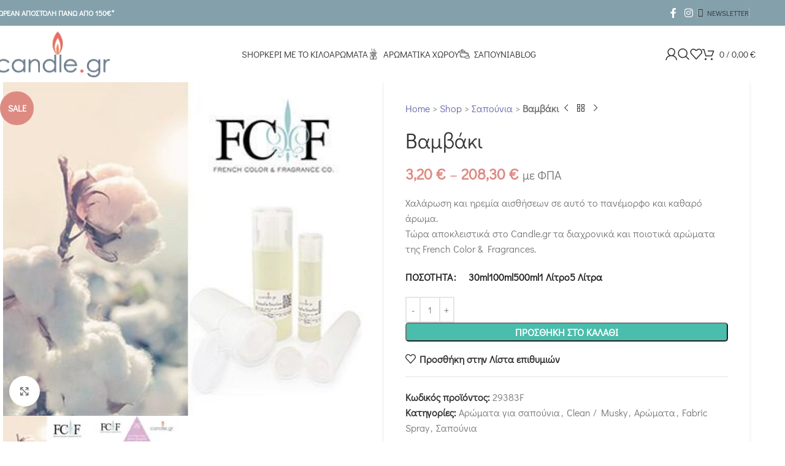

--- FILE ---
content_type: text/html; charset=UTF-8
request_url: https://candle.gr/%CE%B1%CF%81%CF%89%CE%BC%CE%B1%CF%84%CE%B1/clean-musky/fresh-cotton/
body_size: 107383
content:
<!DOCTYPE html>
<html lang="el">
<head>
	<meta charset="UTF-8">
	<link rel="profile" href="https://gmpg.org/xfn/11">
	<link rel="pingback" href="https://candle.gr/xmlrpc.php">

	<meta name='robots' content='index, follow, max-image-preview:large, max-snippet:-1, max-video-preview:-1' />
	<style></style>
	
	<!-- This site is optimized with the Yoast SEO Premium plugin v26.8 (Yoast SEO v26.8) - https://yoast.com/product/yoast-seo-premium-wordpress/ -->
	<title>Βαμβάκι - Candle.gr</title>
<link crossorigin data-rocket-preconnect href="https://fonts.googleapis.com" rel="preconnect">
<link crossorigin data-rocket-preconnect href="https://fonts.gstatic.com" rel="preconnect">
<link crossorigin data-rocket-preconnect href="https://www.googletagmanager.com" rel="preconnect">
<link crossorigin data-rocket-preconnect href="https://js.stripe.com" rel="preconnect">
<link data-rocket-preload as="style" href="https://fonts.googleapis.com/css?family=Didact%20Gothic%3A400&#038;display=swap" rel="preload">
<link href="https://fonts.googleapis.com/css?family=Didact%20Gothic%3A400&#038;display=swap" media="print" onload="this.media=&#039;all&#039;" rel="stylesheet">
<noscript><link rel="stylesheet" href="https://fonts.googleapis.com/css?family=Didact%20Gothic%3A400&#038;display=swap"></noscript>
<link crossorigin data-rocket-preload as="font" href="https://candle.gr/wp-content/themes/woodmart/fonts/woodmart-font-1-400.woff2?v=8.2.2" rel="preload">
<link crossorigin data-rocket-preload as="font" href="https://fonts.gstatic.com/s/didactgothic/v20/ahcfv8qz1zt6hCC5G4F_P4ASlUiYpnLl.woff2" rel="preload">
<link crossorigin data-rocket-preload as="font" href="https://fonts.gstatic.com/s/didactgothic/v20/ahcfv8qz1zt6hCC5G4F_P4ASlUuYpg.woff2" rel="preload">
<style id="wpr-usedcss">#TB_overlay{background:#000;opacity:.7;position:fixed;top:0;right:0;bottom:0;left:0;z-index:100050}#TB_window{position:fixed;background-color:#fff;z-index:100050;visibility:hidden;text-align:left;top:50%;left:50%;-webkit-box-shadow:0 3px 6px rgba(0,0,0,.3);box-shadow:0 3px 6px rgba(0,0,0,.3)}#TB_window img#TB_Image{display:block;margin:15px 0 0 15px;border-right:1px solid #ccc;border-bottom:1px solid #ccc;border-top:1px solid #666;border-left:1px solid #666}#TB_caption{height:25px;padding:7px 30px 10px 25px;float:left}#TB_closeWindow{height:25px;padding:11px 25px 10px 0;float:right}#TB_closeWindowButton{position:absolute;left:auto;right:0;width:29px;height:29px;border:0;padding:0;background:0 0;cursor:pointer;outline:0;-webkit-transition:color .1s ease-in-out,background .1s ease-in-out;transition:color .1s ease-in-out,background .1s ease-in-out}#TB_ajaxWindowTitle{float:left;font-weight:600;line-height:29px;overflow:hidden;padding:0 29px 0 10px;text-overflow:ellipsis;white-space:nowrap;width:calc(100% - 39px)}#TB_title{background:#fcfcfc;border-bottom:1px solid #ddd;height:29px}#TB_ajaxContent{clear:both;padding:2px 15px 15px;overflow:auto;text-align:left;line-height:1.4em}#TB_ajaxContent p{padding:5px 0}#TB_load{position:fixed;display:none;z-index:100050;top:50%;left:50%;background-color:#e8e8e8;border:1px solid #555;margin:-45px 0 0 -125px;padding:40px 15px 15px}#TB_HideSelect{z-index:99;position:fixed;top:0;left:0;background-color:#fff;border:none;opacity:0;height:100%;width:100%}#TB_iframeContent{clear:both;border:none}.tb-close-icon{display:block;color:#666;text-align:center;line-height:29px;width:29px;height:29px;position:absolute;top:0;right:0}.tb-close-icon:before{content:"\f158";font:20px/29px dashicons;speak:never;-webkit-font-smoothing:antialiased;-moz-osx-font-smoothing:grayscale}#TB_closeWindowButton:focus .tb-close-icon,#TB_closeWindowButton:hover .tb-close-icon{color:#006799}#TB_closeWindowButton:focus .tb-close-icon{-webkit-box-shadow:0 0 0 1px #5b9dd9,0 0 2px 1px rgba(30,140,190,.8);box-shadow:0 0 0 1px #5b9dd9,0 0 2px 1px rgba(30,140,190,.8)}.woocommerce form .form-row .required{visibility:visible}.wpml-ls-legacy-list-horizontal{border:1px solid transparent;padding:7px;clear:both}.wpml-ls-legacy-list-horizontal>ul{padding:0;margin:0!important;list-style-type:none}.wpml-ls-legacy-list-horizontal .wpml-ls-item{padding:0;margin:0;list-style-type:none;display:inline-block}.wpml-ls-legacy-list-horizontal a{display:block;text-decoration:none;padding:5px 10px 6px;line-height:1}.wpml-ls-legacy-list-horizontal a span{vertical-align:middle}.wpml-ls-legacy-list-horizontal .wpml-ls-flag{display:inline;vertical-align:middle}.wpml-ls-legacy-list-horizontal .wpml-ls-flag+span{margin-left:.4em}.rtl .wpml-ls-legacy-list-horizontal .wpml-ls-flag+span{margin-left:0;margin-right:.4em}.wpml-ls-legacy-list-horizontal.wpml-ls-statics-footer{margin-bottom:30px}.wpml-ls-legacy-list-horizontal.wpml-ls-statics-footer>ul{text-align:center}.wpml-ls-statics-footer a,.wpml-ls-statics-footer li:not(.wpml-ls-current-language) .wpml-ls-link,.wpml-ls-statics-footer li:not(.wpml-ls-current-language) .wpml-ls-link:link{color:#444;background-color:#fff}.wpml-ls-statics-footer .wpml-ls-current-language>a{color:#444;background-color:#fff}.wpml-ls-statics-footer .wpml-ls-current-language:hover>a,.wpml-ls-statics-footer .wpml-ls-current-language>a:focus{color:#000;background-color:#eee}:root{--wd-text-line-height:1.6;--wd-brd-radius:.001px;--wd-form-height:42px;--wd-form-color:inherit;--wd-form-placeholder-color:inherit;--wd-form-bg:transparent;--wd-form-brd-color:rgba(0, 0, 0, .1);--wd-form-brd-color-focus:rgba(0, 0, 0, .15);--wd-form-chevron:url([data-uri]);--wd-main-bgcolor:#FFF;--wd-scroll-w:.001px;--wd-admin-bar-h:.001px;--wd-block-spacing:20px;--wd-header-banner-mt:.001px;--wd-sticky-nav-w:.001px;--color-white:#FFF;--color-gray-100:#f7f7f7;--color-gray-200:#f1f1f1;--color-gray-300:#bbb;--color-gray-400:#a5a5a5;--color-gray-500:#767676;--color-gray-600:#666;--color-gray-700:#555;--color-gray-800:#333;--color-gray-900:#242424;--bgcolor-black-rgb:0,0,0;--bgcolor-white-rgb:255,255,255;--bgcolor-white:#FFF;--bgcolor-gray-100:#f7f7f7;--bgcolor-gray-200:#f7f7f7;--bgcolor-gray-300:#f1f1f1;--bgcolor-gray-400:rgba(187, 187, 187, .4);--brdcolor-gray-200:rgba(0, 0, 0, .075);--brdcolor-gray-300:rgba(0, 0, 0, .105);--brdcolor-gray-400:rgba(0, 0, 0, .12);--brdcolor-gray-500:rgba(0, 0, 0, .2);--wd-start:start;--wd-end:end;--wd-center:center;--wd-stretch:stretch}html{line-height:1}html{-webkit-text-size-adjust:100%;-webkit-tap-highlight-color:transparent;font-family:sans-serif;overflow-x:hidden;overflow-y:scroll;font-size:var(--wd-text-font-size)}a:is( :hover,:focus,:active){outline:0;text-decoration:none}.payment_methods,.wd-sub-menu ul,ul.variation{list-style:none;--li-pl:0}[class*=color-scheme-light]{--color-white:#000;--color-gray-100:rgba(255, 255, 255, .1);--color-gray-200:rgba(255, 255, 255, .2);--color-gray-300:rgba(255, 255, 255, .5);--color-gray-400:rgba(255, 255, 255, .6);--color-gray-500:rgba(255, 255, 255, .7);--color-gray-600:rgba(255, 255, 255, .8);--color-gray-700:rgba(255, 255, 255, .9);--color-gray-800:#FFF;--color-gray-900:#FFF;--bgcolor-black-rgb:255,255,255;--bgcolor-white-rgb:0,0,0;--bgcolor-white:#0f0f0f;--bgcolor-gray-100:#0a0a0a;--bgcolor-gray-200:#121212;--bgcolor-gray-300:#141414;--bgcolor-gray-400:#171717;--brdcolor-gray-200:rgba(255, 255, 255, .1);--brdcolor-gray-300:rgba(255, 255, 255, .15);--brdcolor-gray-400:rgba(255, 255, 255, .25);--brdcolor-gray-500:rgba(255, 255, 255, .3);--wd-text-color:rgba(255, 255, 255, .8);--wd-title-color:#FFF;--wd-widget-title-color:var(--wd-title-color);--wd-entities-title-color:#FFF;--wd-entities-title-color-hover:rgba(255, 255, 255, .8);--wd-link-color:rgba(255, 255, 255, .9);--wd-link-color-hover:#FFF;--wd-form-brd-color:rgba(255, 255, 255, .2);--wd-form-brd-color-focus:rgba(255, 255, 255, .3);--wd-form-placeholder-color:rgba(255, 255, 255, .6);--wd-form-chevron:url([data-uri]);--wd-main-bgcolor:#1a1a1a;color:var(--wd-text-color)}table :is( tbody,tfoot) th{border-bottom:1px solid var(--brdcolor-gray-300);text-transform:none;font-size:inherit}button::-moz-focus-inner,input::-moz-focus-inner{padding:0;border:0}.wd-dropdown{--wd-align:var(--wd-start);position:absolute;top:100%;left:0;z-index:380;margin-top:15px;margin-right:0;margin-left:calc(var(--nav-gap,.001px)/ 2 * -1);background-color:var(--bgcolor-white);background-position:bottom right;background-clip:border-box;background-repeat:no-repeat;box-shadow:0 0 3px rgba(0,0,0,.15);text-align:var(--wd-align);border-radius:var(--wd-brd-radius)}.wd-products-nav .wd-dropdown,.whb-col-right .wd-dropdown-cart,.whb-col-right .wd-dropdown-register,.whb-col-right .wd-search-dropdown{right:0;left:auto;margin-left:0;margin-right:calc(var(--nav-gap,.001px)/ 2 * -1)}.wd-nav-product-cat .wd-dropdown{margin:0}.wd-nav-product-cat .wd-dropdown:after{height:auto}.wd-dropdown-results,.wd-header-nav.wd-full-height .wd-nav>li>.wd-dropdown-menu{margin-top:0!important}.wd-dropdown-results:after,.wd-header-nav.wd-full-height .wd-nav>li>.wd-dropdown-menu:after{width:auto!important;height:auto!important}.wd-dropdown,.whb-sticky-real.whb-sticked .wd-header-cats:not(:hover) .wd-dropdown-cats.wd-opened{visibility:hidden;opacity:0;transition:opacity .4s cubic-bezier(.19, 1, .22, 1),visibility .4s cubic-bezier(.19, 1, .22, 1),transform .4s cubic-bezier(.19, 1, .22, 1);transform:translateY(15px) translateZ(0);pointer-events:none}.wd-dropdown-register[class*=wd-active],.wd-dropdown.wd-opened,.wd-event-click.wd-opened>.wd-dropdown,.wd-event-hover:hover>.wd-dropdown{visibility:visible;opacity:1;transform:none!important;pointer-events:visible;pointer-events:unset}.wd-dropdown-menu:is( .wd-design-sized,.wd-design-full-width,.wd-design-full-height)>.container>.wd-grid-f-inline{--wd-f-basis:200px}:is( .wd-nav-sticky,.wd-header-nav) .wd-dropdown-menu.wd-design-full-width{border-radius:0}.wpb-js-composer .menu-item:has(> .wd-design-sized){--wd-dropdown-padding:30px 35px 0 35px}.wpb-js-composer .menu-item:has(> .wd-design-full-width){--wd-dropdown-padding:30px 0px}.wd-dropdown-menu.wd-design-aside{padding-left:calc(var(--wd-scroll-w) + var(--wd-sticky-nav-w));background:0 0;box-shadow:none;pointer-events:none!important;--wd-dropdown-width:100vw}.wd-dropdown-menu.wd-design-aside .wd-sub-menu-wrapp{position:relative;border-radius:var(--wd-brd-radius);background-color:var(--bgcolor-white);background-image:var(--wd-dropdown-bg-img);background-position:bottom right;background-clip:border-box;background-repeat:no-repeat;box-shadow:0 0 3px rgba(0,0,0,.15);transition:background-image .25s ease,background-color .25s ease}.wd-dropdown-menu.wd-design-aside .wd-sub-menu-wrapp>.wd-sub-menu{min-height:var(--wd-dropdown-height);max-width:270px;transition:border-radius .25s ease;border-top-left-radius:var(--wd-brd-radius);border-bottom-left-radius:var(--wd-brd-radius)}.wd-dropdown-menu.wd-design-aside .wd-sub-menu-wrapp>.wd-sub-menu>li{position:static}.wd-dropdown-menu.wd-design-aside .wd-sub-menu-wrapp>.wd-sub-menu>li:first-child>a{border-top-left-radius:var(--wd-brd-radius)}.wd-dropdown-menu.wd-design-aside .wd-sub-menu-wrapp>.wd-sub-menu>li:last-child>a{border-bottom-left-radius:var(--wd-brd-radius)}.wd-dropdown-menu.wd-design-aside .wd-sub-menu-wrapp>.wd-sub-menu>li.menu-item-has-children>a:after{margin-left:auto;color:inherit;font-weight:400;font-size:60%;font-family:woodmart-font;content:"\f113"}.wd-dropdown-menu.wd-design-aside .wd-sub-menu-wrapp.wd-empty-item{background-color:transparent;background-image:none;box-shadow:none}.wd-dropdown-menu.wd-design-aside .wd-sub-menu-wrapp.wd-empty-item>.wd-sub-menu{box-shadow:0 0 3px rgba(0,0,0,.15);border-top-right-radius:var(--wd-brd-radius);border-bottom-right-radius:var(--wd-brd-radius)}.wd-dropdown-menu.wd-design-aside .wd-sub-menu-wrapp.wd-empty-item>.wd-sub-menu>li:first-child>a{border-top-right-radius:var(--wd-brd-radius)}.wd-dropdown-menu.wd-design-aside .wd-sub-menu-wrapp.wd-empty-item>.wd-sub-menu>li:last-child>a{border-bottom-right-radius:var(--wd-brd-radius)}.whb-full-width .wd-dropdown-menu.wd-design-aside>.container{max-width:clamp(var(--wd-container-w),95%,100%)}.menu-item.wd-opened .wd-dropdown-menu.wd-design-aside .wd-sub-menu-wrapp,.menu-item.wd-opened .wd-dropdown-menu.wd-design-aside:after,.menu-item:hover .wd-dropdown-menu.wd-design-aside .wd-sub-menu-wrapp,.menu-item:hover .wd-dropdown-menu.wd-design-aside:after{pointer-events:auto!important}.wd-dropdown-menu.wd-design-aside .wd-dropdown{position:absolute;inset-block:0;inset-inline:270px 0;overflow:hidden;overflow-y:auto;margin:0!important;padding:var(--wd-dropdown-padding,30px);max-height:100%;min-height:100%;width:auto;border-radius:0;background:0 0;box-shadow:none;transition:all .25s ease;transform:none}.wd-dropdown-menu.wd-design-aside .wd-dropdown>.container{padding:0;max-width:none}.wd-dropdown-menu.wd-design-aside.wd-style-default .wd-sub-menu-wrapp>.wd-sub-menu{background-color:var(--bgcolor-white)}.wd-dropdown-menu.wd-design-aside.wd-style-default .wd-sub-menu-wrapp>.wd-sub-menu>li>a{padding:12px 18px;color:var(--color-gray-800);text-transform:unset;font-weight:600;font-size:14px;line-height:20px}.wd-dropdown-menu.wd-design-aside.wd-style-default .wd-sub-menu-wrapp>.wd-sub-menu>li.wd-opened>a,.wd-dropdown-menu.wd-design-aside.wd-style-default .wd-sub-menu-wrapp>.wd-sub-menu>li:hover>a{background-color:var(--bgcolor-gray-200);color:var(--color-gray-700)}.wd-dropdown-menu.wd-design-aside.wd-style-default .wd-sub-menu-wrapp>.wd-sub-menu>li:not(:last-child){border-bottom:1px solid var(--brdcolor-gray-200)}.wd-dropdown-menu.wd-design-aside.wd-style-default .wd-sub-menu-wrapp>.wd-sub-menu>li.menu-item-has-children>a:after{color:rgba(82,82,82,.45)}.wd-dropdown-menu.wd-design-aside.wd-style-default.color-scheme-light .wd-sub-menu-wrapp>.wd-sub-menu>li.menu-item-has-children>a:after{color:rgba(255,255,255,.6)}.wd-dropdown-menu.wd-design-aside.wd-style-default .wd-dropdown{border-left:1px solid var(--brdcolor-gray-200)}.wd-dropdown-menu.wd-design-aside.wd-style-with-bg .wd-sub-menu-wrapp>.wd-sub-menu>li.wd-opened>a{background-color:var(--bgcolor-white);color:var(--color-gray-800)}.wd-dropdown-menu.wd-design-aside.wd-style-with-bg .wd-sub-menu-wrapp>.wd-sub-menu>li.wd-opened>a .wd-nav-img{filter:brightness(1) invert(0)}.wd-dropdown-menu.wd-design-full-height{--wd-dropdown-height:var(--wd-content-h)}[class*=color-scheme-light] .wd-sub-menu{--sub-menu-color:rgba(255, 255, 255, .6);--sub-menu-color-hover:#FFF}.wd-sub-accented.color-scheme-light>li>a,[class*=color-scheme-light] .wd-sub-accented>li>a{--sub-menu-color:#FFF;--sub-menu-color-hover:rgba(255, 255, 255, .6)}.wd-search-cat{display:flex;align-items:center;position:absolute;inset-inline-end:var(--wd-search-btn-w);inset-block:var(--wd-form-brd-width)}.wd-search-cat>a{display:flex;align-items:center;padding-inline:15px;width:var(--wd-search-cat-w);height:100%;border-inline:1px solid var(--wd-form-brd-color);color:var(--wd-form-color);text-transform:uppercase;font-size:13px}.wd-search-cat>a>span{overflow:hidden;width:100%;text-overflow:ellipsis;white-space:nowrap}.wd-search-cat>a:after{margin-inline-start:8px;font-weight:400;font-size:8px;content:"\f129";font-family:woodmart-font}.wd-dropdown-results{--wd-search-font-size:.92em;--wd-search-sp:15px;overflow:hidden;right:calc((var(--wd-form-brd-radius)/ 1.5));left:calc((var(--wd-form-brd-radius)/ 1.5))}.wd-dropdown-results :is( .wd-search-requests,.wd-search-history,.wd-search-area){padding:var(--wd-search-sp)}.wd-dropdown-results :is( .wd-search-requests,.wd-search-history,.wd-search-area):not(:first-child){margin-top:-1px;border-top:1px solid var(--brdcolor-gray-300)}.wd-searched .wd-dropdown-results :is( .wd-search-history,.wd-search-requests,.wd-search-area){display:none}.wd-nav>li:is( .wd-has-children,.menu-item-has-children)>a:after{margin-left:4px;font-weight:400;font-style:normal;font-size:clamp(6px, 50%, 18px);order:3;content:"\f129";font-family:woodmart-font}.wd-nav[class*=wd-style-]>li:is( .current-menu-item,.wd-active,.active)>a{color:var(--nav-color-active)}.wd-nav[class*=wd-style-]>li:is( .wd-has-children,.menu-item-has-children)>a:after{color:var(--nav-chevron-color)}:is( .color-scheme-light,.whb-color-light) .wd-nav[class*=wd-style-]{--nav-color:#FFF;--nav-color-hover:rgba(255, 255, 255, .8);--nav-color-active:rgba(255, 255, 255, .8);--nav-chevron-color:rgba(255, 255, 255, .6)}.wd-nav:is( .wd-style-bordered,.wd-style-separated)>li{display:flex;flex-direction:row}.wd-nav:is( .wd-style-bordered,.wd-style-separated)>li:not(:last-child):after{content:"";position:relative;inset-inline-end:calc((var(--nav-gap)/ 2) * -1);border-right:1px solid rgba(0,0,0,.105)}:is( .color-scheme-light,.whb-color-light) .wd-nav:is( .wd-style-bordered,.wd-style-separated)>li:not(:last-child):after{border-color:rgba(255,255,255,.25)}.wd-nav[class*=wd-style-underline]>li:is( :hover,.current-menu-item,.wd-active,.active)>a .nav-link-text:after{width:100%}.wd-nav-vertical.wd-design-default>li:is( .wd-opened,:hover)>a{background-color:var(--bgcolor-gray-200);color:var(--color-gray-700)}.wd-nav-vertical.wd-design-with-bg>li:is( .wd-opened,:hover)>a{background-color:var(--bgcolor-white);color:var(--color-gray-800)}.wd-nav-vertical.wd-design-with-bg>li:is( .wd-opened,:hover)>a .wd-nav-img{filter:var(--wd-icon-style-with-bg-hover)}.wd-nav-vertical.wd-design-simple>li:is( .wd-opened,:hover)>a{color:var(--wd-primary-color)}.tooltip{--wd-tooltip-bg:rgba(0, 0, 0, .9);--wd-tooltip-color:#FFF;position:absolute;z-index:1110;opacity:0;pointer-events:none}div.wc-block-components-notice-banner{position:relative;margin-bottom:20px;padding-block:18px;padding-inline:65px 30px!important;text-align:start;border:none;border-radius:var(--wd-brd-radius);outline:0!important}:is( .woocommerce-error,.woocommerce-message,.woocommerce-info):before,div.wc-block-components-notice-banner:before{position:absolute;top:calc(50% - 9px);left:24px;font-size:18px;line-height:18px;font-family:woodmart-font}:is( .woocommerce-error,.woocommerce-message,.woocommerce-info) a,div.wc-block-components-notice-banner a{color:currentColor;text-decoration:underline}:is( .woocommerce-error,.woocommerce-message,.woocommerce-info) a:hover,div.wc-block-components-notice-banner a:hover{color:color-mix(in srgb,currentColor 80%,transparent)}:is( .woocommerce-error,.woocommerce-message,.woocommerce-info) p:last-child,div.wc-block-components-notice-banner p:last-child{margin-bottom:0}:is( .woocommerce-error,.woocommerce-message,.woocommerce-info) .amount,div.wc-block-components-notice-banner .amount{color:#fff}div.wc-block-components-notice-banner :is( .button,.wc-backward){text-decoration:none;--btn-color:currentColor;--btn-color-hover:currentColor;--btn-bgcolor:transparent;--btn-bgcolor-hover:transparent;--btn-brd-width:2px;--btn-box-shadow-hover:none;--btn-height:none;--btn-padding:0;--btn-brd-color:color-mix(in srgb, currentColor 50%, transparent);border-top:0;border-inline:0;margin-inline:4px}.woocommerce-message,div.wc-block-components-notice-banner.is-success{background-color:var(--notices-success-bg);color:var(--notices-success-color)}.woocommerce-message:before,div.wc-block-components-notice-banner.is-success:before{content:"\f107"}div.wc-block-components-notice-banner:is( .is-info,.is-error){background-color:var(--notices-warning-bg);color:var(--notices-warning-color)}:is( .woocommerce-error,.woocommerce-info):before,div.wc-block-components-notice-banner:is( .is-info,.is-error):before{content:"\f100"}:is( .widget,.wd-widget,div[class^=vc_wp]){line-height:1.4;--wd-link-color:var(--color-gray-500);--wd-link-color-hover:var(--color-gray-800)}:is( .widget,.wd-widget,div[class^=vc_wp])>:is(ul,ol){margin-top:0}:is( .widget,.wd-widget,div[class^=vc_wp]) :is(ul,ol){list-style:none;--list-mb:0;--li-mb:15px;--li-pl:0}:is( .widget_categories,.widget_pages,.widget_archive,.widget_nav_menu) ul li{display:block;color:var(--color-gray-300)}:is( .widget_categories,.widget_pages,.widget_archive,.widget_nav_menu) ul li a{display:inline-block;padding-inline-end:2px}:is( .widget_categories,.widget_pages,.widget_archive,.widget_nav_menu) li ul{margin-top:15px;padding-inline-start:15px}.pswp__bg{background:#000;opacity:0;-webkit-backface-visibility:hidden;will-change:opacity}.pswp__bg{transition:opacity 333ms cubic-bezier(.4, 0, .22, 1);will-change:opacity}.pswp--animated-in :is( .pswp__bg,.pswp__zoom-wrap){transition:none}.pswp__ui--fit :is( .pswp__top-bar,.pswp__caption){background-color:rgba(0,0,0,.3)}.pswp__ui--hidden :is( .pswp__top-bar,.pswp__caption,[class*=pswp__button--arrow--]){opacity:.001}.pswp__ui--one-slide :is( [class*=pswp__button--arrow--],.pswp__counter){display:none}.wd-nav-scroll{position:relative;height:var(--wd-nscroll-height,5px);width:var(--wd-nscroll-width,100%);margin:20px auto 0;border-radius:var(--wd-brd-radius);background:var(--wd-nscroll-bg,rgba(var(--bgcolor-black-rgb),.07));touch-action:none;cursor:pointer;transition:all .25s ease}.wd-nav-scroll:not(.wd-horizontal){opacity:0}.wd-nav-scroll:after{content:"";position:absolute;inset:-15px}.wd-nav-scroll.wd-lock{display:none}.wd-nav-scroll-drag{position:relative;z-index:1;cursor:grab}.wd-nav-scroll-drag:before{content:"";display:block;height:var(--wd-nscroll-height,5px);width:100%;background:var(--wd-nscroll-drag-bg,rgba(var(--bgcolor-black-rgb),.2));border-radius:var(--wd-brd-radius);transition:all .25s ease}.wd-nav-scroll-drag:after{content:"";position:absolute;inset:-15px}.wd-grabbing>.wd-nav-scroll-drag:before,.wd-nav-scroll-drag:hover:before{background:var(--wd-nscroll-drag-bg-hover,rgba(var(--bgcolor-black-rgb),.3))}.wd-grabbing>.wd-nav-scroll-drag{cursor:grabbing}img.mfp-img{display:block;margin:0 auto;padding:40px 0;max-width:100%;width:auto;height:auto;line-height:0}.mfp-figure{line-height:0}.mfp-figure small{display:block;color:#bbb;font-size:12px;line-height:14px}.mfp-figure figure{margin:0}.mfp-figure:after{content:'';position:absolute;inset:40px 0 40px 0;z-index:-1;display:block;width:auto;height:auto;background:#555}.mfp-figure.mfp-loading{display:none}.mfp-bottom-bar{position:absolute;top:100%;left:0;margin-top:-36px;width:100%;cursor:auto}.mfp-title{padding-right:36px;color:#f1f1f1;text-align:left;word-wrap:break-word;line-height:18px}.mfp-image-holder .mfp-content{max-width:100%}.mfp-zoom-out-cur{cursor:zoom-out}.mfp-zoom{cursor:pointer;cursor:zoom-in}.mfp-auto-cursor .mfp-content{cursor:auto}.mfp-gallery .mfp-image-holder .mfp-figure{cursor:pointer}.mfp-gallery .mfp-container{position:absolute}.mfp-gallery .mfp-content{width:fit-content}.mfp-gallery .wd-popup{max-width:none;padding:0;margin:0;background-color:transparent}.mfp-gallery .mfp-close{top:-10px}.mfp-counter{position:absolute;top:0;right:0;color:#bbb;white-space:nowrap;font-size:12px;line-height:18px}.mfp-arrow{top:50%;margin:0;margin-top:-55px;padding:0;width:90px;height:110px;background-color:transparent;box-shadow:none;opacity:.65}.mfp-arrow:hover{background-color:rgba(0,0,0,.1);box-shadow:none;opacity:1}.mfp-arrow:after,.mfp-arrow:before{content:'';position:absolute;top:0;left:0;display:block;margin-top:35px;margin-left:35px;width:0;height:0;border:inset transparent}.mfp-arrow:after{top:8px;border-top-width:13px;border-bottom-width:13px}.mfp-arrow:before{border-top-width:21px;border-bottom-width:21px;opacity:.7}.mfp-arrow-left{left:0}.mfp-arrow-left:after{margin-left:31px;border-right:17px solid #fff}.mfp-arrow-left:before{margin-left:25px;border-right:27px solid #555}.mfp-arrow-right{right:0}.mfp-arrow-right:after{margin-left:39px;border-left:17px solid #fff}.mfp-arrow-right:before{border-left:27px solid #555}button.mfp-arrow{position:absolute}.mfp-wrap~:is( .wd-close-side,.wd-side-hidden){z-index:900;pointer-events:none}.wd-popup.wd-with-video :is( video,iframe){width:100%;border-radius:var(--wd-brd-radius)}button.mfp-close{position:absolute;top:-50px;inset-inline-end:-15px;gap:0;z-index:1104;padding:0;width:50px;height:50px;min-height:unset;background:0 0;color:#fff;font-weight:400;font-size:0;opacity:1;touch-action:manipulation}button.mfp-close{opacity:0;transition:all .25s ease,opacity 0s ease 0s}:is( .wd-entry-content,.entry-content,.is-layout-flow,.is-layout-constrained,.is-layout-constrained > .wp-block-group__inner-container)>*{margin-block:0 var(--wd-block-spacing)}:is( .wd-entry-content,.entry-content,.is-layout-flow,.is-layout-constrained,.is-layout-constrained > .wp-block-group__inner-container)>:last-child{margin-bottom:0}:where(.wd-bg-parent > *){position:relative}.whb-flex-equal-sides :is( .whb-col-left,.whb-col-right){flex:1 1 0%}.whb-col-1 :is( .whb-flex-row,.whb-column){max-width:calc(100% + 20px);justify-content:center}.whb-general-header :is( .whb-mobile-left,.whb-mobile-right){flex:1 1 0%}.whb-scroll-stick:is( .whb-scroll-down,.whb-scroll-up) .whb-main-header{transition:transform .3s ease}.whb-scroll-slide:is( .whb-scroll-down,.whb-scroll-up) .whb-main-header{transition:transform .3s ease}.wd-tools-element>a{display:flex;align-items:center;justify-content:center;height:40px;color:var(--wd-header-el-color);line-height:1}.whb-color-light .wd-tools-element{--wd-header-el-color:#FFF;--wd-header-el-color-hover:rgba(255, 255, 255, .8)}.wd-tools-element:is( .wd-design-2,.wd-design-5) .wd-tools-count{position:absolute;top:-5px;inset-inline-end:-9px;background-color:var(--wd-primary-color);color:#fff;font-size:9px}.wd-tools-element:is( .wd-design-6,.wd-design-7,.wd-design-8){--wd-count-size:18px}.wd-tools-element:is( .wd-design-6,.wd-design-7,.wd-design-8) .wd-tools-count{position:absolute;top:-3px;inset-inline-end:-7px;background-color:#fff;box-shadow:0 0 4px rgba(0,0,0,.17);color:var(--wd-primary-color);font-size:11px}.whb-top-bar .wd-tools-element:is( .wd-design-6,.wd-design-7,.wd-design-8){--wd-count-size:13px}.wd-tools-element:is( .wd-design-6,.wd-design-7){--wd-tools-sp:13px}.wd-tools-element:is( .wd-design-6,.wd-design-7) :is( .wd-tools-inner,.wd-tools-icon){height:42px;border-radius:42px}.wd-tools-element:is( .wd-design-6,.wd-design-7):not(.wd-with-wrap) .wd-tools-icon{width:42px}.whb-top-bar .wd-tools-element:is( .wd-design-6,.wd-design-7){--wd-tools-sp:9px}.whb-top-bar .wd-tools-element:is( .wd-design-6,.wd-design-7) :is( .wd-tools-inner,.wd-tools-icon){height:28px}.whb-top-bar .wd-tools-element:is( .wd-design-6,.wd-design-7):not(.wd-with-wrap) .wd-tools-icon{width:28px}.whb-top-bar .wd-tools-element:is( .wd-design-6,.wd-design-7) .wd-tools-count{font-size:9px}.wd-tools-element.wd-design-6>a>:is( .wd-tools-inner,.wd-tools-icon){border:1px solid rgba(0,0,0,.105)}.whb-color-light .wd-tools-element.wd-design-6>a>:is( .wd-tools-inner,.wd-tools-icon){border-color:rgba(255,255,255,.25)}.site-logo,.wd-header-nav,.wd-header-text,.wd-tools-element>a,.whb-column>.info-box-wrapper,.whb-column>.wd-social-icons{padding-inline:10px}.wd-header-divider.wd-full-height,.wd-header-divider.wd-full-height:before,.wd-header-nav.wd-full-height,.wd-header-nav.wd-full-height :is( .wd-nav,.wd-nav > li,.wd-nav > li > a){height:100%}:is( .whb-sticked,.whb-clone) .wd-switch-logo .wd-main-logo{display:none}:is( .whb-sticked,.whb-clone) .wd-switch-logo .wd-sticky-logo{display:block}.wd-fs-menu.wd-opened{visibility:visible;opacity:1;transition:visibility .3s ease,opacity .3s ease}.wd-opened .wd-nav-fs{transition:none;transform:none}.wd-opened .wd-nav-fs>li{animation:.8s cubic-bezier(.19,1,.22,1) 1s both wd-fs-items}.wd-opened .wd-nav-fs>li:first-child{animation-delay:.1s}.wd-opened .wd-nav-fs>li:nth-child(2){animation-delay:.2s}.wd-opened .wd-nav-fs>li:nth-child(3){animation-delay:.3s}.wd-opened .wd-nav-fs>li:nth-child(4){animation-delay:.4s}.wd-opened .wd-nav-fs>li:nth-child(5){animation-delay:.5s}.wd-opened .wd-nav-fs>li:nth-child(6){animation-delay:.6s}.wd-opened .wd-nav-fs>li:nth-child(7){animation-delay:.7s}.wd-opened .wd-nav-fs>li:nth-child(8){animation-delay:.8s}.wd-opened .wd-nav-fs>li:nth-child(9){animation-delay:.9s}@keyframes wd-fs-items{from{opacity:0;transform:translate3d(0,100%,0)}to{opacity:1;transform:none}}.wd-header-search:is( .wd-design-6.wd-with-wrap,.wd-design-7.wd-with-wrap,.wd-design-8){min-width:var(--wd-tools-icon-base-width)}.wd-header-search:is( .wd-design-6.wd-with-wrap,.wd-design-7.wd-with-wrap,.wd-design-8) .wd-tools-icon:after{inset-inline-start:var(--wd-tools-sp);inset-inline-end:auto;transform:translateY(-50%)}[class*=wd-search-full-screen] :is( .wd-search-history,.wd-search-requests,.wd-search-info-text):not(:last-child){margin-bottom:var(--wd-search-sp)}[class*=wd-search-full-screen].wd-searched :is( .wd-search-history,.wd-search-requests,.wd-search-info-text){display:none}.wd-search-full-screen :is( .wd-search-history,.wd-search-requests,.wd-search-info-text):not(:last-child){padding-bottom:var(--wd-search-sp);border-bottom:1px solid var(--brdcolor-gray-300)}.wd-search-full-screen-2{--wd-search-sp:30px;--wd-form-height:50px;--wd-content-heigh:100vh;top:var(--wd-admin-bar-h);display:flex;align-items:center;padding-top:50px;background-color:rgba(var(--bgcolor-white-rgb),.97);transition:all .25s ease}.wd-search-full-screen-2 :is( .searchform,.wd-search-history,.wd-search-requests,.wd-search-area){visibility:hidden;opacity:0;transition:all .8s cubic-bezier(.19, 1, .22, 1) .3s;transform:translateY(150px)}.wd-search-full-screen-2>.container{display:flex;flex-direction:column;max-height:100%}.wd-search-full-screen-2 .searchform{--wd-form-height:unset;margin-bottom:var(--wd-search-sp)}.wd-search-full-screen-2 .wd-close-search.wd-style-icon{--wd-action-icon-size:26px;position:absolute;top:0;inset-inline-end:0}.wd-search-form.wd-display-full-screen-2{cursor:pointer}.wd-search-form.wd-display-full-screen-2 .searchform{pointer-events:none;user-select:none}.wd-search-form.wd-display-full-screen-2 .wd-clear-search{display:none}.wd-search-full-screen-2 .wd-search-suggestions .wd-search-title{margin-bottom:var(--wd-search-sp);text-transform:unset}.wd-search-full-screen-2 .wd-search-results{height:0;transition:all .6s ease}.wd-search-full-screen-2 .wd-suggestions-group{gap:20px;grid-template-columns:repeat(auto-fill,minmax(200px,1fr))}.wd-search-full-screen-2.wd-searched .wd-search-results{height:calc(var(--wd-content-heigh) - var(--wd-form-height) - var(--wd-admin-bar-h) - 50px)}.wd-search-full-screen-2.wd-searched .wd-search-results.wd-no-results{height:20vh}.wd-search-full-screen-2.wd-searched .wd-search-area{visibility:hidden;padding:0;max-height:0;height:0;opacity:0}.wd-search-full-screen-2.wd-opened :is( .searchform,.wd-search-history,.wd-search-requests,.wd-search-area){visibility:visible;opacity:1;transform:none}.whb-color-light .wd-header-text{--wd-text-color:rgba(255, 255, 255, .8);--wd-title-color:#FFF;--wd-link-color:rgba(255, 255, 255, .9);--wd-link-color-hover:#FFF;color:var(--wd-text-color)}.wd-nav-mobile li:is( .current-menu-item,.wd-active)>a{color:var(--wd-primary-color)}.wd-nav-mobile>li>:is( .wd-sub-menu,.sub-sub-menu),.wd-nav-mobile>li>ul li>:is( .wd-sub-menu,.sub-sub-menu){display:none;flex:1 1 100%;order:3}.wd-drilldown-back{display:flex}.wd-drilldown-back a{display:flex;align-items:center;flex:1 1 0%;padding:5px 20px;min-height:50px;border-bottom:1px solid var(--brdcolor-gray-300)}.wd-drilldown-back .wd-nav-opener{border-inline-end:1px solid var(--brdcolor-gray-300);border-inline-start:none}.wd-drilldown-back .wd-nav-opener:after{content:"\f114"}.wd-nav.wd-layout-drilldown .wd-sub-accented [class*=sub-menu]{display:block}.wd-drilldown-slide{position:relative;overflow:hidden}.wd-drilldown-slide .wd-drilldown-hide>li>:is(a,span),.wd-drilldown-slide.wd-drilldown-hide>li>:is(a,span){visibility:hidden;opacity:0;transition:all .3s ease;transform:translate3d(-50px,0,0)}.wd-drilldown-slide .menu-item{position:static}.wd-drilldown-slide .menu-item>[class*=sub-menu]{position:absolute;top:0;inset-inline-start:calc(100% + 1px);width:100%;display:block;background-color:var(--bgcolor-white);transition:transform .3s ease;z-index:2;box-shadow:-1px 0 0 0 var(--brdcolor-gray-300)}.wd-drilldown-slide .menu-item>[class*=sub-menu]:is( .wd-drilldown-show,.wd-drilldown-hide){transform:translate3d(calc(-100% - 1px),0,0)}.wd-nav .wd-sub-menu .wd-drilldown-back>a,.wd-nav.wd-layout-drilldown>li [class*=sub-menu]>.menu-item>a{font-size:13px;color:var(--color-gray-800);font-weight:600;text-transform:uppercase}.wd-header-cart :is( .wd-cart-subtotal,.subtotal-divider,.wd-tools-count){vertical-align:middle}.wd-header-cart:is( .wd-design-5,.wd-design-6,.wd-design-7):not(.wd-style-text) .wd-tools-text{display:none}:is( .woocommerce-cart,.woocommerce-checkout) :is( .cart-widget-side,.wd-dropdown-cart){display:none}.create-account-question .btn{--btn-color:var(--color-gray-800);--btn-color-hover:var(--color-gray-500);--btn-brd-color:var(--wd-primary-color);--btn-bgcolor:transparent;--btn-brd-width:2px;--btn-height:none;--btn-padding:0;border-top:0;border-inline:0}.whb-row .wd-dropdown-menu{--wd-content-h:calc(100vh - var(--wd-admin-bar-h) - var(--wd-header-banner-mt) - var(--wd-header-h) + var(--wd-dropdown-mt, .001px))}.whb-top-bar{--wd-header-h:var(--wd-top-bar-h)}.whb-general-header{--wd-header-h:calc(var(--wd-top-bar-h) + var(--wd-header-general-h))}.whb-general-header .wd-header-nav:not(.wd-full-height) .wd-dropdown-menu{--wd-dropdown-mt:calc(((var(--wd-header-general-h) - 40px) / 2) - 15px)}.whb-sticky-real.whb-sticked .whb-row{--wd-header-banner-mt:.001px;--wd-top-bar-h:var(--wd-top-bar-sticky-h);--wd-header-general-h:var(--wd-header-general-sticky-h);--wd-header-bottom-h:var(--wd-header-bottom-sticky-h)}.whb-clone .whb-general-header{--wd-header-banner-mt:.001px;--wd-header-h:var(--wd-header-clone-h)}.whb-clone .whb-general-header .wd-dropdown-menu{--wd-dropdown-mt:.001px!important}:where(.wd-content-layout > div){grid-column:auto/span var(--wd-col)}.wd-portfolio-btns{position:absolute;top:0;inset-inline-end:0;z-index:2;display:flex;flex-direction:column;opacity:0;transition:all .4s ease}.wd-portfolio-btns .wd-action-btn>a{height:45px}.title-wrapper{--wd-mb:10px}.title-wrapper [class*=title]{display:inline-block}.title-wrapper .title{margin-bottom:0}.wd-title-color-default{--el-title-color:rgba(0, 0, 0, .105)}:is( .wd-title-style-underlined,.wd-title-style-overlined) .title{border-color:var(--el-title-color)}:is( .wd-title-style-underlined,.wd-title-style-overlined).wd-title-color-default{--el-title-color:#CCC}.wpb-js-composer .title-wrapper{--content-width:var(--wd-max-width)}.wpb-js-composer .title-wrapper [class*=title]{max-width:var(--content-width)}.btn-color-primary{--btn-color:#FFF;--btn-color-hover:#FFF;--btn-bgcolor:var(--wd-primary-color);--btn-bgcolor-hover:var(--wd-primary-color);--btn-brd-color:var(--wd-primary-color);--btn-brd-color-hover:var(--wd-primary-color);--btn-box-shadow-hover:inset 0 0 0 1000px rgba(0, 0, 0, .1)}.btn-color-primary.btn-style-bordered{--btn-color:var(--wd-primary-color)}.btn-color-primary.btn-style-link{--btn-color:var(--color-gray-800);--btn-color-hover:var(--color-gray-500)}.btn-color-alt{--btn-color:#FFF;--btn-color-hover:#FFF;--btn-bgcolor:var(--wd-alternative-color);--btn-bgcolor-hover:var(--wd-alternative-color);--btn-brd-color:var(--wd-alternative-color);--btn-brd-color-hover:var(--wd-alternative-color);--btn-box-shadow-hover:inset 0 0 0 1000px rgba(0, 0, 0, .1)}.btn-color-alt.btn-style-bordered{--btn-color:var(--wd-alternative-color)}.btn-color-alt.btn-style-link{--btn-color:var(--color-gray-800);--btn-color-hover:var(--color-gray-500)}.btn-color-black{--btn-color:#FFF;--btn-color-hover:#FFF;--btn-bgcolor:#212121;--btn-bgcolor-hover:#212121;--btn-brd-color:#212121;--btn-brd-color-hover:#212121;--btn-box-shadow-hover:inset 0 0 0 1000px rgba(0, 0, 0, .1)}.btn-color-black.btn-style-bordered{--btn-color:#333}.btn-color-black.btn-style-link{--btn-color:var(--color-gray-800);--btn-color-hover:var(--color-gray-500)}.btn-color-white{--btn-color:#333;--btn-color-hover:#333;--btn-bgcolor:#FFF;--btn-bgcolor-hover:#FFF;--btn-brd-color:rgba(255, 255, 255, .5);--btn-brd-color-hover:#FFF;--btn-box-shadow-hover:inset 0 0 0 1000px rgba(0, 0, 0, .1)}.btn-color-white.btn-style-bordered{--btn-color:#FFF}.btn-color-white.btn-style-link{--btn-color:#FFF;--btn-color-hover:#FFF}.btn.btn-style-3d{--btn-box-shadow:inset 0 -2px 0 rgba(0, 0, 0, .15);--btn-box-shadow-hover:inset 0 -2px 0 rgba(0, 0, 0, .15)}.btn.btn-style-3d:active{box-shadow:none;top:1px}.btn.btn-style-bordered{--btn-bgcolor:transparent;--btn-brd-width:2px;--btn-box-shadow-hover:none}.btn.btn-style-link{--btn-bgcolor:transparent;--btn-bgcolor-hover:transparent;--btn-brd-width:2px;--btn-box-shadow-hover:none;--btn-height:none;--btn-padding:0;border-top:0;border-inline:0}.btn-size-extra-small{--btn-padding:5px 10px;--btn-height:28px;--btn-font-size:11px}.btn-size-small{--btn-padding:5px 14px;--btn-height:36px;--btn-font-size:12px}.btn-shape-round,.btn-style-round{--btn-brd-radius:35px}.btn-shape-semi-round,.btn-style-semi-round{--btn-brd-radius:5px}.btn-icon-pos-left{flex-direction:row-reverse}.btn-icon-pos-right{flex-direction:row}.wd-social-icons.wd-style-default.color-scheme-light,[class*=color-scheme-light] .wd-social-icons.wd-style-default{--wd-social-color:#FFF;--wd-social-color-hover:rgba(255, 255, 255, .6)}.wd-social-icons.wd-style-colored{--wd-social-color:#FFF;--wd-social-shadow-hover:inset 0 0 200px rgba(0, 0, 0, .15)}.wd-social-icons.wd-style-bordered{--wd-social-color:rgba(0, 0, 0, .4);--wd-social-color-hover:#FFF;--wd-social-brd:2px solid;--wd-social-brd-color:#CCC}.wd-social-icons.wd-style-bordered.color-scheme-light,[class*=color-scheme-light] .wd-social-icons.wd-style-bordered{--wd-social-color:#FFF;--wd-social-brd-color:rgba(255, 255, 255, .4)}.promo-banner.wd-with-link:hover .btn{pointer-events:auto}.wd-widget .wd-insta-meta{display:none}.wd-info-box :is( .info-box-icon,.info-svg-wrapper){display:inline-block;max-width:100%}.wd-info-box .info-svg-wrapper :is( img,svg){width:inherit!important;height:inherit!important}.wd-info-box :is( .info-box-subtitle,.info-box-title){transition:all .25s ease;margin-bottom:0}.wd-info-box :is( .info-box-subtitle,.info-box-title,.info-box-inner):not(:first-child){margin-top:10px}.wd-info-box :is( .info-box-subtitle:not(.subtitle-style-background),.info-box-title){line-height:1.3}:is( .box-icon-align-left,.box-icon-align-right) .box-icon-wrapper{max-width:50%}:is( .dvr-style-waves-small,.dvr-style-waves-wide,.dvr-style-triangle) svg{height:3vw}.wd-list .wd-icon :is( img,svg){width:var(--li-icon-s,revert-layer);min-width:var(--li-icon-s,6px);max-width:150px;fill:currentColor}.wd-list .wd-icon:has(:is( img,svg)):before{display:none}.wd-slide-bg{background-position:center center;background-size:cover;background-repeat:no-repeat}.wd-slider>.wd-carousel-inner>.wd-carousel:not(.wd-fade)>.wd-carousel-wrap{transition-timing-function:cubic-bezier(0.22,0.61,0.36,1)}.wd-slider>.wd-carousel-inner{margin:0}.wd-slider>.wd-carousel-inner>.wd-carousel{padding:0;--wd-gap:0.001px}.wd-slider{--wd-width:unset}:is( .vc_row-no-padding,.wd-section-stretch-content-no-pd) .vc_row-fluid{margin-right:0;margin-left:0}.wd-opened>.hotspot-content{visibility:visible;opacity:1;transform:none}.hotspot-content :is( .btn,.add_to_cart_button,.product_type_variable,.product_type_grouped){padding:5px 14px;min-height:36px;font-size:12px;border-radius:var(--btn-accented-brd-radius);color:var(--btn-accented-color);box-shadow:var(--btn-accented-box-shadow);background-color:var(--btn-accented-bgcolor);text-transform:var(--btn-accented-transform,var(--btn-transform,uppercase));font-weight:var(--btn-accented-font-weight,var(--btn-font-weight,600));font-family:var(--btn-accented-font-family,var(--btn-font-family,inherit));font-style:var(--btn-accented-font-style,var(--btn-font-style,unset))}.hotspot-content :is( .btn,.add_to_cart_button,.product_type_variable,.product_type_grouped):hover{color:var(--btn-accented-color-hover);box-shadow:var(--btn-accented-box-shadow-hover);background-color:var(--btn-accented-bgcolor-hover)}.hotspot-content :is( .btn,.add_to_cart_button,.product_type_variable,.product_type_grouped):active{box-shadow:var(--btn-accented-box-shadow-active);bottom:var(--btn-accented-bottom-active,0)}:is( .hotspot-dropdown-top,.hotspot-dropdown-bottom):before{left:0;width:100%;height:30px}:is( .hotspot-dropdown-left,.hotspot-dropdown-right):before{top:0;width:30px;height:100%}.hotspot-icon-default .wd-image-hotspot.wd-opened .hotspot-btn{box-shadow:inset 100px 100px rgba(0,0,0,.1)}.hotspot-icon-alt .wd-image-hotspot.wd-opened .hotspot-btn:after{color:var(--hotspot-secondary)}.hotspot-icon-alt .wd-image-hotspot:is( .wd-opened,:hover) .hotspot-btn{background-color:var(--hotspot-primary)}.wd-accordion-title:is( .wd-active,:hover)>.wd-accordion-title-text{color:var(--wd-primary-color)}.wd-init-map-wrap .btn{border-radius:var(--btn-default-brd-radius)}.wd-lazy-bg>:is( .wd-slide-bg,.wd-block-cover-img){background-image:none!important}.header-banner{position:absolute;inset-inline:0;top:0;z-index:-1;display:flex;flex-direction:column;justify-content:center;overflow:hidden;height:var(--wd-header-banner-h);opacity:0;transition:opacity 0s ease .6s}.close-header-banner.wd-style-icon{--wd-action-icon-size:16px;position:absolute;top:0;inset-inline-end:0;bottom:0;z-index:1}.close-header-banner.wd-style-icon>a{width:50px;height:100%}.header-banner-display{--wd-header-banner-mt:var(--wd-header-banner-h)}.header-banner-display .header-banner{opacity:1;transition:opacity 0s ease}.header-banner-display .wd-page-wrapper{transition:margin-top .6s ease .25s}.wd-sidebar.wd-side-hidden .wd-widget{padding-inline:30px}.wd-collapsible-content.wd-opened>.vc_column-inner{max-height:100%!important}.wd-collapsible-content:not(.wd-opened) .wd-collapsible-button{position:absolute;inset-inline:15px;bottom:0;z-index:11}.wd-collapsible-content:not(.wd-opened)>.vc_column-inner>.wpb_wrapper:after{content:"";position:absolute;inset-inline:0;bottom:0;z-index:10;height:90px;background:linear-gradient(to bottom,transparent 0,currentColor 40px);color:#fff}.wd-widget-collapse .widget-title{position:relative;margin-bottom:0;padding-inline-end:22px;cursor:pointer;user-select:none}.wd-widget-collapse .widget-title~*{margin-top:20px}.wd-widget-collapse .widget-title:after{position:absolute;top:calc(50% - 12px);inset-inline-end:0;display:flex;align-items:center;justify-content:center;width:24px;height:24px;border-radius:50%;color:var(--color-gray-800);font-weight:400;font-size:10px;transition:all .25s ease;content:"\f129";font-family:woodmart-font}.wd-widget-collapse.wd-opened .widget-title:after{background-color:#f1f1f1;transform:rotate(180deg)}.rtl .wd-widget-collapse.wd-opened .widget-title:after{transform:rotate(-180deg)}.wd-widget-collapse:not(.wd-opened-initially)>.widget-title~*{display:none}.wd-widget-collapse .wd-swatches-filter:is( .wd-layout-double,.wd-layout-inline)[style*="display: block"]{display:flex!important}[class*=color-scheme-light] .wd-widget-collapse.wd-opened .widget-title:after{background-color:#fff;color:#333}.wd-search-requests{--wd-requests-pd:10px 16px;--wd-requests-fs:12px}.wd-search-requests ul{--li-pl:0;--list-mb:0;--li-mb:0;list-style:none;display:flex;flex-wrap:wrap;gap:5px}.wd-search-requests ul a{display:block;padding:var(--wd-requests-pd);border-radius:calc(var(--wd-brd-radius)/ 1.5);background-color:var(--color-gray-200);color:var(--color-gray-600);text-transform:uppercase;font-weight:600;font-size:var(--wd-requests-fs);line-height:1}.wd-search-requests ul a:hover{background-color:color-mix(in srgb,var(--color-gray-300) 50%,transparent);color:var(--color-gray-800)}.wd-search-requests .wd-search-title.title{margin-bottom:15px}.wd-search-history ul{--li-pl:0;--list-mb:0;--li-mb:0;display:flex;flex-direction:column;margin:-10px -5px;list-style:none}.wd-search-history li{display:flex;align-items:center;line-height:1}.wd-search-history:empty{display:none}.wd-sticky-nav{position:fixed;inset-block:0;left:0;z-index:393;display:flex;flex-direction:column;width:var(--wd-sticky-nav-w);border-right:1px solid rgba(118,118,118,.12);background-color:var(--bgcolor-white);transition:all .5s cubic-bezier(.19, 1, .22, 1)}.wd-sticky-nav:after{content:"";position:absolute;inset:0;z-index:2;visibility:visible;transition:visibility 0s ease .4s}.wd-sticky-nav:is( :hover,.wd-opened){width:275px}.wd-sticky-nav:is( :hover,.wd-opened):after{visibility:hidden}.wd-sticky-nav:not(:hover) .wd-dropdown{opacity:0;visibility:hidden}.wd-nav-sticky>li:is( .wd-opened,:hover)>a{color:var(--wd-primary-color)}.wd-sticky-nav:is( :hover,.wd-opened) .wd-nav-sticky{pointer-events:unset}.wd-sticky-nav:is( :hover,.wd-opened) .wd-nav-sticky>li>a .nav-link-text:not(:first-child){margin-left:10px}.wd-sticky-nav:is( :hover,.wd-opened) .wd-sticky-nav-content{opacity:1;transition:opacity .25s ease .12s;pointer-events:auto}.wd-sticky-nav:is( :hover,.wd-opened) .wd-nav-sticky>li>a .menu-label,.wd-sticky-nav:is( :hover,.wd-opened) .wd-nav-sticky>li>a .nav-link-text,.wd-sticky-nav:is( :hover,.wd-opened) .wd-nav-sticky>li>a:after,.wd-sticky-nav:is( :hover,.wd-opened) .wd-sticky-nav-title span{max-width:none;width:auto;opacity:1;transition:opacity .25s ease .12s}:is( .wd-entry-content,.entry-content)>.wpb-content-wrapper{margin-bottom:0}:is( [data-vc-full-width],[class*=wd-section-stretch]).vc_row{transition:none!important}:is( .wd-slide-from-bottom,.wd-slide-from-top,.wd-slide-from-left,.wd-slide-from-right,.wd-left-flip-y,.wd-right-flip-y,.wd-top-flip-x,.wd-bottom-flip-x,.wd-zoom-in,.wd-rotate-z).animated{animation-duration:.7s;animation-timing-function:cubic-bezier(0,0.87,0.58,1)}.wpb_column.wd-side-hidden{position:fixed!important;display:flex;float:none;flex-direction:column;overflow:hidden;width:var(--wd-side-hidden-w)!important}.wpb_column.wd-side-hidden .vc_column-inner{flex:1 1 auto;overflow-y:auto;max-height:100%}@media (max-width:1199.98px){.wpb_column.wd-side-hidden{--wd-side-hidden-w:300px}}th:is( .product-remove,.product-thumbnail){font-size:0}td.product-name ul.variation{margin-top:5px;width:100%}td:is( .product-btn,.woocommerce-orders-table__cell-order-actions) a{padding:5px 14px;min-height:36px;font-size:12px;border-radius:var(--btn-accented-brd-radius);color:var(--btn-accented-color);box-shadow:var(--btn-accented-box-shadow);background-color:var(--btn-accented-bgcolor);text-transform:var(--btn-accented-transform,var(--btn-transform,uppercase));font-weight:var(--btn-accented-font-weight,var(--btn-font-weight,600));font-family:var(--btn-accented-font-family,var(--btn-font-family,inherit));font-style:var(--btn-accented-font-style,var(--btn-font-style,unset))}td:is( .product-btn,.woocommerce-orders-table__cell-order-actions) a:hover{color:var(--btn-accented-color-hover);box-shadow:var(--btn-accented-box-shadow-hover);background-color:var(--btn-accented-bgcolor-hover)}td:is( .product-btn,.woocommerce-orders-table__cell-order-actions) a:active{box-shadow:var(--btn-accented-box-shadow-active);bottom:var(--btn-accented-bottom-active,0)}td:is( .product-btn,.woocommerce-orders-table__cell-order-actions) a.wd-disabled{opacity:.4;pointer-events:none}.woocommerce-remove-coupon{margin-inline-end:-10px}.woocommerce-remove-coupon{--wd-link-color:var(--color-gray-800);--wd-link-color-hover:var(--color-gray-500);display:inline-flex;align-items:center;justify-content:center;width:30px;height:30px;font-size:0}.woocommerce-remove-coupon:before{font-size:calc(var(--wd-text-font-size, 14px) / 1.2);content:"\f112";font-family:woodmart-font}div.quantity :is( input[type=number],input[type=text],input[type=button]){display:inline-block;color:var(--wd-form-color)}.wd-swatch :is( img,picture){display:block;max-height:100%;width:inherit;height:inherit;border-radius:inherit;object-fit:cover}[class*=wd-swatches].wd-text-style-1 .wd-swatch.wd-text:is( .wd-active,:hover:not(.wd-disabled)):after,[class*=wd-swatches].wd-text-style-1 :is( .wd-swatch-wrap a:hover,.wd-swatch-wrap.wd-active) .wd-swatch.wd-text:after{opacity:1}.wd-product-filters .wd-swatches-filter:is( .wd-layout-double,.wd-layout-inline){padding:10px}ul:is( .woocommerce-error,.woocommerce-message,.woocommerce-info){list-style:none;--li-pl:0;--li-mb:5px;align-items:stretch;flex-direction:column;justify-content:center}div.wc-block-components-notice-banner{font-size:inherit;align-content:center;margin-top:0;font-size:var(--wd-text-font-size)}.wd-product-info{position:relative;line-height:1}.wd-product-info>:is(span,svg){vertical-align:middle}.wd-product-info .wd-info-icon{display:inline-block;color:var(--wd-primary-color);font-size:110%;margin-inline-end:6px}.wd-product-info .wd-info-icon img{max-width:var(--wd-icon-w,100px);min-width:var(--wd-icon-w,14px)}.wd-product-info .wp-block-wd-icon{--wd-icon-w:20px}.wd-product-info .wd-info-number{color:var(--color-gray-800);font-weight:600;margin-inline-end:4px}.wd-product-info .wd-info-msg{line-height:var(--wd-text-line-height)}.wd-product-info.wd-style-with-bg{padding:15px 20px}.wd-product-info.wd-style-with-bg:before{content:'';position:absolute;inset:0;border-radius:var(--wd-brd-radius);background:var(--wd-primary-color);opacity:.1;pointer-events:none}ul.variation{font-size:90%;--li-mb:5px;--list-mb:0;--wd-tags-mb:0}.shop_attributes :is( th,td){padding:0;border:none}.shop_attributes :is( .wd-attr-name,.wd-attr-term){display:inline-flex;align-items:center;gap:10px}:is( .woocommerce-order-downloads,.woocommerce-order-details) .button{border-radius:var(--btn-accented-brd-radius);color:var(--btn-accented-color);box-shadow:var(--btn-accented-box-shadow);background-color:var(--btn-accented-bgcolor);text-transform:var(--btn-accented-transform,var(--btn-transform,uppercase));font-weight:var(--btn-accented-font-weight,var(--btn-font-weight,600));font-family:var(--btn-accented-font-family,var(--btn-font-family,inherit));font-style:var(--btn-accented-font-style,var(--btn-font-style,unset))}:is( .woocommerce-order-downloads,.woocommerce-order-details) .button:hover{color:var(--btn-accented-color-hover);box-shadow:var(--btn-accented-box-shadow-hover);background-color:var(--btn-accented-bgcolor-hover)}:is( .woocommerce-order-downloads,.woocommerce-order-details) .button:active{box-shadow:var(--btn-accented-box-shadow-active);bottom:var(--btn-accented-bottom-active,0)}.wd-shop-tools{display:flex;align-items:center;flex-wrap:wrap;gap:10px 30px;max-width:100%}:is( .register,.woocommerce-form-login) .button{width:100%;border-radius:var(--btn-accented-brd-radius);color:var(--btn-accented-color);box-shadow:var(--btn-accented-box-shadow);background-color:var(--btn-accented-bgcolor);text-transform:var(--btn-accented-transform,var(--btn-transform,uppercase));font-weight:var(--btn-accented-font-weight,var(--btn-font-weight,600));font-family:var(--btn-accented-font-family,var(--btn-font-family,inherit));font-style:var(--btn-accented-font-style,var(--btn-font-style,unset))}:is( .register,.woocommerce-form-login) .button:hover{color:var(--btn-accented-color-hover);box-shadow:var(--btn-accented-box-shadow-hover);background-color:var(--btn-accented-bgcolor-hover)}:is( .register,.woocommerce-form-login) .button:active{box-shadow:var(--btn-accented-box-shadow-active);bottom:var(--btn-accented-bottom-active,0)}.widget_layered_nav_filters a{display:inline-flex;align-items:center;color:var(--color-gray-800);font-weight:600;line-height:2}.widget_layered_nav_filters a .amount{margin-inline-start:3px}.widget_layered_nav_filters a:before{margin-inline-end:.3em;font-weight:400;content:"\f112";font-family:woodmart-font}.widget_layered_nav_filters a:hover{color:var(--color-gray-500)}.woodmart-price-filter .amount{color:inherit;font-weight:inherit}:is( .wd-product-category-filter,.widget_product_categories):not(.wd-widget-collapse) .widget-title{margin-bottom:10px}.wd-widget-stock-status a{display:flex;align-items:center}.wd-widget-stock-status li.wd-active a{color:var(--color-gray-800);font-weight:600}.upsells-widget .product_list_widget{display:flex;flex-wrap:wrap;margin-inline:-5px}.upsells-widget .product_list_widget>li{flex:0 1 50%;margin-bottom:10px;padding-bottom:0;padding-inline:5px;max-width:50%;border:none}.upsells-widget .product_list_widget>li img{float:none;margin-inline-end:0;max-width:100%}.wd-cat{text-align:center}.wd-cat img{width:100%}.wd-cat .wd-entities-title{margin-bottom:0;text-transform:uppercase;font-size:20px}:is( .products-bordered-grid-ins,.wd-products-with-bg:not(.products-bordered-grid),.wd-products-with-shadow:not(.products-bordered-grid)) .wd-cat{--wd-prod-bg-sp:15px}.wd-cats:is(.products-bordered-grid-ins,.wd-products-with-bg) .wd-carousel-item{height:auto}.wd-cats:is(.products-bordered-grid-ins,.wd-products-with-bg) .wd-carousel-item .cat-design-side{height:100%}.wd-nav-product-cat:not(.wd-nav-mobile)>li>a{padding-block:15px;font-size:14px}.wd-nav-product-cat .wd-dropdown li a{padding-top:10px;padding-bottom:10px;font-weight:600}.wd-nav-product-cat .wd-sub-menu{--sub-menu-color:var(--nav-color);--sub-menu-color-hover:var(--nav-color-hover)}.wd-product :where( .product-wrapper,.product-element-bottom){display:flex;flex-direction:column;gap:var(--wd-prod-gap)}.wd-product:not(.wd-hover-small) :is( .product-image-link,.hover-img) :is( picture,img){width:100%}.wd-product :is( .wd-entities-title,.wd-product-cats,.wd-product-brands-links,.wd-product-sku,.wd-product-stock,.price){line-height:inherit;margin-block:-.2em}.wd-product :is( .wd-product-cats,.wd-product-brands-links){font-size:95%;color:var(--color-gray-400);--wd-link-color:var(--color-gray-400);--wd-link-color-hover:var(--color-gray-700)}.wd-product :is( .wd-product-cats,.wd-product-brands-links) a{display:inline-block}.wd-product :is( .wd-product-countdown,.wd-swatches-grid){justify-content:var(--text-align)}.wd-product .shop_attributes :is( .wd-attr-name,.wd-attr-term){gap:4px}.wd-product:is( .wd-variation-active,.product-swatched,.wd-loading-image) .hover-img{display:none}.wd-product:is( .quick-shop-shown,.wd-loading-quick-shop) .product-element-top .hover-img{opacity:0;transition:opacity .25s ease,transform 2s cubic-bezier(0, 0, .44, 1.18)}:is( .catalog-mode-on,.login-see-prices) .wd-product.product .wd-add-btn{display:none}:is( .products-bordered-grid-ins,.wd-products-with-bg:not(.products-bordered-grid),.wd-products-with-shadow:not(.products-bordered-grid)) .wd-product{--wd-prod-bg-sp:15px}.wd-product :is( .product-wrapper,.product-element-bottom,.product-list-content,[class*="-information"])>:not(:is(.product-element-bottom,.wd-entities-title,[class*=wd-product-],.price)){margin-block:0}.wd-product.wd-hover-base .wd-product-countdown,.wd-product.wd-hover-buttons-on-hover .wd-product-countdown,.wd-product.wd-hover-fw-button .wd-product-countdown,.wd-product.wd-hover-tiled .wd-product-countdown{flex-wrap:nowrap;width:100%;padding-top:5px;border-top:1px solid var(--brdcolor-gray-300)}.wd-product.wd-hover-base .wd-product-countdown>span,.wd-product.wd-hover-buttons-on-hover .wd-product-countdown>span,.wd-product.wd-hover-fw-button .wd-product-countdown>span,.wd-product.wd-hover-tiled .wd-product-countdown>span{flex:1 1 0%;min-width:0}.wd-product.wd-hover-base .product-element-bottom{padding:0 10px var(--wd-prod-gap) 10px}.wd-product.wd-hover-base .product-element-bottom:hover .wd-more-desc-btn{transform:none}.wd-product.wd-hover-base .wrapp-product-price{display:flex;align-items:center;flex-direction:column;gap:var(--wd-prod-gap)}.wd-product.wd-hover-base .fade-in-block{top:100%;padding:0 10px 10px}.wd-product.wd-hover-base .hover-content{padding-inline:2px;margin-block:var(--wd-prod-trim)}.wd-product.wd-hover-base .wrapp-swatches{position:absolute;inset-inline:0;bottom:0;z-index:5;display:flex;align-items:center;justify-content:center;padding:5px 10px;min-height:47px;border-top:1px solid var(--brdcolor-gray-300);border-bottom:1px solid var(--brdcolor-gray-300);background-color:var(--wd-prod-bg,var(--bgcolor-white));transition:transform .3s ease;transform:translateY(calc(100% + 1px)) translateZ(0);-webkit-backface-visibility:hidden;backface-visibility:hidden}.wd-product.wd-hover-base .wrapp-swatches:empty{display:none}.wd-product.wd-hover-base:is( :hover,.state-hover) .wrapp-swatches{transform:none}.wd-product.wd-hover-base:is( :hover,.state-hover) .wrapp-swatches:has(.wd-product-grid-slider-pagin:first-child:last-child){transform:translateY(100%) translateZ(0)}.wd-product.wd-hover-base .wrapp-swatches .wd-quick-shop-2:not(:last-child) .cell{text-align:start}.wd-product.wd-hover-base .wd-compare-btn{margin-inline-start:auto}.wd-product.wd-hover-base .wd-bottom-actions{display:flex;align-items:center;justify-content:space-between}.wd-product.wd-hover-base .wd-bottom-actions .wrap-wishlist-button{flex:1 0 0;text-align:start}.wd-product.wd-hover-base .wd-bottom-actions .wrap-quickview-button{flex:1 0 0;text-align:end}.wd-product.wd-hover-base :is( .wd-bottom-actions .wd-action-btn.wd-style-icon,.wd-compare-btn)>a{width:35px;height:35px}.wd-product.wd-hover-base .wd-bottom-actions:not(.wd-add-small-btn) .wd-add-btn>a{border-radius:var(--btn-accented-brd-radius);color:var(--btn-accented-color);box-shadow:var(--btn-accented-box-shadow);background-color:var(--btn-accented-bgcolor);text-transform:var(--btn-accented-transform,var(--btn-transform,uppercase));font-weight:var(--btn-accented-font-weight,var(--btn-font-weight,600));font-family:var(--btn-accented-font-family,var(--btn-font-family,inherit));font-style:var(--btn-accented-font-style,var(--btn-font-style,unset));min-height:unset}.wd-product.wd-hover-base .wd-bottom-actions:not(.wd-add-small-btn) .wd-add-btn>a:hover{color:var(--btn-accented-color-hover);box-shadow:var(--btn-accented-box-shadow-hover);background-color:var(--btn-accented-bgcolor-hover)}.wd-product.wd-hover-base .wd-bottom-actions:not(.wd-add-small-btn) .wd-add-btn>a:active{box-shadow:var(--btn-accented-box-shadow-active);bottom:var(--btn-accented-bottom-active,0)}.wd-product.wd-hover-base .wd-bottom-actions:not(.wd-add-small-btn) .add-to-cart-loop span{padding:5px 14px;min-height:36px;font-size:12px}.wd-product.wd-hover-base .wd-bottom-actions.wd-add-small-btn>div{border-inline-start:1px none var(--brdcolor-gray-300)}.wd-product.wd-hover-base .wd-bottom-actions.wd-add-small-btn>div:not(:empty)+div:empty+div:not(:empty),.wd-product.wd-hover-base .wd-bottom-actions.wd-add-small-btn>div:not(:empty)+div:not(:empty){border-inline-start-style:solid}.wd-product.wd-hover-base .wd-bottom-actions.wd-add-small-btn>div:empty{display:none}.wd-product.wd-hover-base .wd-bottom-actions.wd-add-small-btn .wd-action-btn{width:100%}.wd-product.wd-hover-base .wd-bottom-actions.wd-add-small-btn .wd-action-btn>a{width:inherit}.wd-product.wd-hover-base .wd-bottom-actions.wd-add-small-btn .wd-add-btn{flex:1 0 0}.wd-product.wd-hover-base:not(.hover-ready) .wd-bottom-actions .wd-action-btn>a{transition:none}.wd-product.wd-hover-base .product-rating-price{margin-block:-.2em}.wd-product.wd-hover-base .product-rating-price :is( .star-rating,.price){line-height:calc(var(--wd-text-font-size) * 1.4);margin:0}.wd-product.wd-hover-base.has-stars:is( .purchasable,.product-type-external) .product-rating-price{overflow:hidden;height:calc(var(--wd-text-font-size) * 1.4)}.wd-product.wd-hover-base.has-stars:is( .purchasable,.product-type-external) .wrapp-product-price{display:block;transition:transform .3s ease}.wd-product.wd-hover-base.has-stars:is( .purchasable,.product-type-external):is( :hover,.state-hover) .wrapp-product-price{transform:translateY(-50%) translateZ(0)}.wd-product.wd-hover-base:is( .wd-loading-quick-shop,.quick-shop-shown) .wrapp-swatches{transform:translateY(103%) translateZ(0)}:is( .wd-products-with-bg,.wd-products-with-shadow,.products-bordered-grid-ins) .wd-product.wd-hover-base{--wd-btn-inset:25px}:is( .wd-products-with-bg,.wd-products-with-shadow,.products-bordered-grid-ins) .wd-product.wd-hover-base .product-element-bottom{padding-bottom:0}:is( .wd-products-with-bg,.wd-products-with-shadow,.products-bordered-grid-ins) .wd-product.wd-hover-base .fade-in-block{padding-top:var(--wd-prod-gap)}.wd-product.wd-hover-alt{--text-align:start}.wd-product.wd-hover-alt :is( .wd-product-header,.wrap-price){display:flex;justify-content:space-between;align-items:center;gap:var(--wd-prod-gap)}.wd-product.wd-hover-alt .wrap-price{flex-wrap:wrap}.wd-product.wd-hover-alt .swap-elements{display:flex;flex-direction:column;gap:var(--wd-prod-gap)}.wd-product.wd-hover-alt .wd-add-btn{line-height:1;margin-block:-.2em}.wd-product.wd-hover-alt .wd-add-btn>a{padding:0;min-height:unset;background-color:transparent;color:var(--color-gray-900);text-transform:capitalize;white-space:nowrap;font-size:90%;font-weight:600;transition:all .2s ease}.wd-product.wd-hover-alt .wd-add-btn>a span{position:relative;display:inline-block;border-bottom:1px solid var(--brdcolor-gray-300);vertical-align:middle}.wd-product.wd-hover-alt .wd-add-btn>a span:before{content:"";position:absolute;top:100%;inset-inline-start:0;width:0;height:1px;transition:width .4s cubic-bezier(.175, .885, .32, 1.15);background-color:var(--wd-primary-color)}.wd-product.wd-hover-alt .wd-add-btn>a:before{display:none}.wd-product.wd-hover-alt .wd-add-btn>a:after{position:absolute;top:calc(50% - var(--wd-text-font-size)/ 2);inset-inline-start:0;opacity:0;transition:opacity .25s ease;content:"";display:inline-block;width:var(--wd-text-font-size);height:var(--wd-text-font-size);border:1px solid transparent;border-left-color:var(--color-gray-900);border-radius:50%;vertical-align:middle;animation:wd-rotate 450ms infinite linear var(--wd-anim-state,paused)}.wd-product.wd-hover-alt .wd-add-btn>a:hover{box-shadow:none}.wd-product.wd-hover-alt .wd-add-btn>a:hover span:before{width:100%}.wd-product.wd-hover-alt .wd-add-btn>a.loading{padding-inline-start:calc(var(--wd-text-font-size) + 5px)}.wd-product.wd-hover-alt .wd-add-btn>a.loading:after{opacity:1;--wd-anim-state:running}.wd-product.wd-hover-alt .wd-quick-shop-2{width:100%;order:-1}.wd-product.wd-hover-alt .wd-quick-shop-2 table.variations{display:inline-flex}.wd-product.wd-hover-icons .wrapp-buttons{position:absolute;inset-inline:0;bottom:10px;text-align:center;transition:opacity .3s ease,visibility .3s ease,transform .3s ease;-webkit-backface-visibility:hidden;backface-visibility:hidden;z-index:3;opacity:0;visibility:hidden;transform:translate3d(0,25px,0)}.wd-product.wd-hover-icons .wd-buttons{display:inline-flex;align-items:stretch;flex-direction:row;padding:0 7px;max-width:calc(100% - 20px)}.wd-product.wd-hover-icons .wd-buttons .wd-action-btn{flex:1 1 auto;max-width:43px;width:100vw}.wd-product.wd-hover-icons .wd-buttons .wd-action-btn>a{width:100%}.wd-product.wd-hover-icons:not(:is(.quick-shop-shown,.product-swatched,[class*=wd-loading])):hover .wrapp-buttons{opacity:1;visibility:visible;transform:translate3d(0,0,0)}.wd-product.wd-hover-icons.product-swatched:not(.quick-shop-shown):not([class*=wd-loading]) .product-element-top:hover .wrapp-buttons{opacity:1;visibility:visible;transform:translate3d(0,0,0)}.wd-product.wd-hover-buttons-on-hover{--text-align:start;--btn-height:36px;--wd-btn-inset:0;--wd-thumb-brd-radius:var(--wd-brd-radius);--wd-trans-h:calc(var(--wd-prod-gap) + var(--btn-height))}.wd-product.wd-hover-buttons-on-hover .product-wrapper{overflow:hidden;border-radius:0;transition:all .3s ease;transform:translate3d(0,0,0)}.wd-product.wd-hover-buttons-on-hover .product-element-top{border-radius:var(--wd-thumb-brd-radius)}.wd-product.wd-hover-buttons-on-hover .product-element-bottom{padding:var(--wd-prod-bg-cont-sp);background-color:inherit}.wd-product.wd-hover-buttons-on-hover .product-element-bottom .wd-action-btn.wd-style-icon>a{width:25px;height:25px}.wd-product.wd-hover-buttons-on-hover :is( .wd-product-header,.wrap-price){display:flex;justify-content:space-between;align-items:center;gap:var(--wd-prod-gap)}.wd-product.wd-hover-buttons-on-hover .wrap-price{flex-wrap:wrap}.wd-product.wd-hover-buttons-on-hover .wd-action-buttons{display:inline-flex;gap:var(--wd-prod-gap)}.wd-product.wd-hover-buttons-on-hover .wd-add-btn{flex-grow:1;overflow:hidden}.wd-product.wd-hover-buttons-on-hover .wd-add-btn>a{border-radius:var(--btn-accented-brd-radius);color:var(--btn-accented-color);box-shadow:var(--btn-accented-box-shadow);background-color:var(--btn-accented-bgcolor);text-transform:var(--btn-accented-transform,var(--btn-transform,uppercase));font-weight:var(--btn-accented-font-weight,var(--btn-font-weight,600));font-family:var(--btn-accented-font-family,var(--btn-font-family,inherit));font-style:var(--btn-accented-font-style,var(--btn-font-style,unset));width:100%}.wd-product.wd-hover-buttons-on-hover .wd-add-btn>a:hover{color:var(--btn-accented-color-hover);box-shadow:var(--btn-accented-box-shadow-hover);background-color:var(--btn-accented-bgcolor-hover)}.wd-product.wd-hover-buttons-on-hover .wd-add-btn>a:active{box-shadow:var(--btn-accented-box-shadow-active);bottom:var(--btn-accented-bottom-active,0)}.wd-product.wd-hover-buttons-on-hover .add-to-cart-loop span{font-size:12px;padding:0 14px;white-space:nowrap;text-overflow:ellipsis;display:block;line-height:var(--btn-height);overflow:hidden}.wd-product.wd-hover-buttons-on-hover .wd-buttons{opacity:.6;visibility:visible;transform:none;background:0 0;box-shadow:none}:is( .wd-fbt,.catalog-mode-on,.login-see-prices) .wd-product.wd-hover-buttons-on-hover{--wd-trans-h:calc(var(--wd-prod-gap) + 25px)}.wd-product.wd-hover-buttons-on-hover .wd-quick-shop-2{width:100%}.wd-product.wd-hover-buttons-on-hover .wd-quick-shop-2 table.variations{display:inline-flex}:is( .products-bordered-grid-ins,.wd-products-with-bg:not(.products-bordered-grid),.wd-products-with-shadow:not(.products-bordered-grid)) .wd-product.wd-hover-buttons-on-hover{--wd-prod-bg-sp:0;--wd-prod-bg-cont-sp:15px;--wd-thumb-brd-radius:0}:is( .products-bordered-grid-ins,.wd-products-with-bg:not(.products-bordered-grid),.wd-products-with-shadow:not(.products-bordered-grid)) .wd-product.wd-hover-buttons-on-hover .product-wrapper{border-radius:var(--wd-brd-radius);gap:0}.wd-product.wd-hover-info{--text-align:start}.wd-product.wd-hover-info [class*="-information"]{position:absolute;display:flex;flex-direction:column;gap:var(--wd-prod-gap);transition:all .3s ease;z-index:2}.wd-product.wd-hover-info .top-information{top:25px;inset-inline:25px}.wd-product.wd-hover-info.wd-with-labels .top-information{inset-inline-end:60px}.wd-product.wd-hover-info .bottom-information{inset-inline:25px 60px;top:calc(100% - 20px);backface-visibility:hidden;-webkit-backface-visibility:hidden;transform:translateY(0) translateZ(0)}.wd-product.wd-hover-info .bottom-information :is( .login-to-prices-msg,.price){position:absolute;bottom:100%;inset-inline-start:0;min-width:calc(100% - 60px)}.wd-product.wd-hover-info .bottom-information>:nth-child(2),.wd-product.wd-hover-info .bottom-information>link+.wd-swatches-grid{margin-top:var(--wd-prod-gap)}.wd-product.wd-hover-info .bottom-information .price :is( ins,del){display:block}.wd-product.wd-hover-info .bottom-information .price ins{margin-top:5px}.wd-product.wd-hover-info :is( .wd-swatches-attr,.wd-quick-shop-2,[class*=star-rating]){opacity:0;transition:opacity .3s ease}.wd-product.wd-hover-info:hover .bottom-information{transform:translateY(-100%) translateZ(0)}.wd-product.wd-hover-info:hover :is( .wd-swatches-attr,.wd-quick-shop-2,[class*=star-rating]){opacity:1}.wd-product.wd-hover-info .product-labels{inset-inline-start:auto!important;align-items:flex-end;max-width:60px}.wd-product.wd-hover-info .product-labels.labels-rectangular{inset-inline-end:0}.wd-product.wd-hover-info .product-labels[class*=labels-rounded]{inset-inline-end:7px}.wd-product.wd-hover-info:is( .quick-shop-shown,[class*=wd-loading]) :is( .bottom-information,.top-information){opacity:0}.wd-product.wd-hover-info .wd-quick-shop-2 table.variations{display:inline-flex}.wd-product.wd-hover-info-alt .product-element{position:relative}.wd-product.wd-hover-info-alt :is( .product-element,.top-information){display:flex;flex-direction:column;justify-content:center;gap:var(--wd-prod-gap)}.wd-product.wd-hover-quick .wd-add-btn{position:absolute;inset-inline:0;bottom:0;opacity:.8;transition:transform .3s ease,opacity .3s ease;transform:translateY(103%) translateZ(0);-webkit-backface-visibility:hidden;backface-visibility:hidden;z-index:3;--btn-height:38px}.wd-product.wd-hover-quick .wd-add-btn>p{display:none}.wd-product.wd-hover-quick .wd-add-btn>a{display:block;border-radius:0!important;font-size:13px;border-radius:var(--btn-accented-brd-radius);color:var(--btn-accented-color);box-shadow:var(--btn-accented-box-shadow);background-color:var(--btn-accented-bgcolor);text-transform:var(--btn-accented-transform,var(--btn-transform,uppercase));font-weight:var(--btn-accented-font-weight,var(--btn-font-weight,600));font-family:var(--btn-accented-font-family,var(--btn-font-family,inherit));font-style:var(--btn-accented-font-style,var(--btn-font-style,unset))}.wd-product.wd-hover-quick .wd-add-btn>a:hover{color:var(--btn-accented-color-hover);box-shadow:var(--btn-accented-box-shadow-hover);background-color:var(--btn-accented-bgcolor-hover)}.wd-product.wd-hover-quick .wd-add-btn>a:active{box-shadow:var(--btn-accented-box-shadow-active);bottom:var(--btn-accented-bottom-active,0)}.wd-product.wd-hover-quick .wd-add-btn:hover{opacity:1}.wd-product.wd-hover-quick.product-swatched:not(.quick-shop-shown):not([class*=wd-loading]) .product-element-top:hover .wd-add-btn,.wd-product.wd-hover-quick.wd-variation-active .wd-add-btn,.wd-product.wd-hover-quick:not(:is(.quick-shop-shown,.product-swatched,[class*=wd-loading])):hover .wd-add-btn{transform:translateY(0) translateZ(0)}.wd-product.product-list-item .product-list-content{display:flex;flex-direction:column;gap:var(--wd-prod-gap)}.wd-product.product-list-item .woocommerce-review-link{display:none}.wd-product.product-list-item :is( .shop_attributes tbody,[class*=short-description]){overflow-y:auto;padding-inline-end:2px}.wd-product.product-list-item .shop_attributes tbody{max-height:154px}.wd-product.product-list-item [class*=short-description]{max-height:11em;line-height:var(--wd-text-line-height);margin-block:var(--wd-prod-trim)}.wd-product.product-list-item [class*=wd-swatches]{--wd-swatch-size:20px;--wd-swatch-text-size:16px}.wd-product.product-list-item .wd-add-btn>a{border-radius:var(--btn-accented-brd-radius);color:var(--btn-accented-color);box-shadow:var(--btn-accented-box-shadow);background-color:var(--btn-accented-bgcolor);text-transform:var(--btn-accented-transform,var(--btn-transform,uppercase));font-weight:var(--btn-accented-font-weight,var(--btn-font-weight,600));font-family:var(--btn-accented-font-family,var(--btn-font-family,inherit));font-style:var(--btn-accented-font-style,var(--btn-font-style,unset));min-height:unset}.wd-product.product-list-item .wd-add-btn>a:hover{color:var(--btn-accented-color-hover);box-shadow:var(--btn-accented-box-shadow-hover);background-color:var(--btn-accented-bgcolor-hover)}.wd-product.product-list-item .wd-add-btn>a:active{box-shadow:var(--btn-accented-box-shadow-active);bottom:var(--btn-accented-bottom-active,0)}.wd-product.product-list-item .wd-add-btn .add-to-cart-loop span{padding:5px 14px;min-height:36px;font-size:12px}.products-bordered-grid-ins .wd-product.product-list-item,.wd-products-with-bg:not(.products-bordered-grid) .wd-product.product-list-item,.wd-products-with-shadow:not(.products-bordered-grid) .wd-product.product-list-item{--wd-prod-bg-sp:var(--wd-gap);padding-bottom:0;border-bottom:0}.products-bordered-grid.elements-list.wd-products-with-bg{background-color:var(--wd-bordered-bg,var(--wd-prod-bg))}.products-bordered-grid.elements-list.wd-products-with-shadow{box-shadow:var(--wd-prod-shadow)}.wd-product.product-list-item .wd-add-btn{display:flex;flex-wrap:wrap;gap:12px;justify-content:var(--text-align)}.wd-product.product-list-item .wd-add-btn div.quantity{--wd-form-height:36px}.wd-product.wd-hover-tiled{--text-align:start;--wd-prod-bg-cont-sp:15px}.wd-product.wd-hover-tiled .product-wrapper{background-color:var(--wd-prod-bg,var(--bgcolor-white));box-shadow:0 0 4px rgba(0,0,0,.12);gap:0}.wd-product.wd-hover-tiled .product-element-top{border-bottom-left-radius:0;border-bottom-right-radius:0}.wd-product.wd-hover-tiled .product-element-bottom{padding:var(--wd-prod-bg-cont-sp)}.wd-product.wd-hover-tiled .wd-swatches-grid{display:flex}:is( .wd-products-with-bg,.wd-products-with-shadow,.products-bordered-grid-ins) .wd-product.wd-hover-tiled{--wd-prod-bg-sp:0}.products-bordered-grid-ins:not(.wd-products-with-shadow) .wd-product.wd-hover-tiled .product-wrapper{box-shadow:none}.wd-product.wd-hover-tiled .wd-quick-shop-2 table.variations{display:inline-flex}.wd-product.wd-hover-small{--text-align:start}.wd-product.wd-hover-small .product-wrapper{position:relative;flex-direction:row;gap:15px}.wd-product.wd-hover-small .product-element-top{flex:0 0 auto;max-width:50%;border-radius:calc(var(--wd-brd-radius)/ 1.5)}.wd-product.wd-hover-small .product-element-top :is( .product-image-link,.hover-img) img{border-radius:calc(var(--wd-brd-radius)/ 1.5)}.wd-product.wd-hover-small .product-element-bottom{flex:1 1 auto}.wd-product.wd-hover-fw-button{--text-align:start;--wd-more-desc-lines:4em}.wd-product.wd-hover-fw-button .wrap-price{display:flex;align-items:center;flex-wrap:wrap;justify-content:space-between;gap:var(--wd-prod-gap)}.wd-product.wd-hover-fw-button .fade-in-block{top:100%;padding:var(--wd-prod-gap) 0 10px 0}.wd-product.wd-hover-fw-button .hover-content{padding-inline-end:2px;margin-block:var(--wd-prod-trim)}.wd-product.wd-hover-fw-button :is( .hover-content-wrap,.wd-progress-bar){padding-top:var(--wd-prod-gap);border-top:1px solid var(--brdcolor-gray-300)}.wd-product.wd-hover-fw-button .wd-more-desc .wd-more-desc-btn{transform:none}.wd-product.wd-hover-fw-button .wd-quick-shop-2{width:100%}.wd-product.wd-hover-fw-button .wd-quick-shop-2 table.variations{display:inline-flex}.wd-product.wd-hover-fw-button .wd-add-btn{font-size:0}.wd-product.wd-hover-fw-button .wd-add-btn>a{width:100%;border-radius:var(--btn-accented-brd-radius);color:var(--btn-accented-color);box-shadow:var(--btn-accented-box-shadow);background-color:var(--btn-accented-bgcolor);text-transform:var(--btn-accented-transform,var(--btn-transform,uppercase));font-weight:var(--btn-accented-font-weight,var(--btn-font-weight,600));font-family:var(--btn-accented-font-family,var(--btn-font-family,inherit));font-style:var(--btn-accented-font-style,var(--btn-font-style,unset))}.wd-product.wd-hover-fw-button .wd-add-btn>a:hover{color:var(--btn-accented-color-hover);box-shadow:var(--btn-accented-box-shadow-hover);background-color:var(--btn-accented-bgcolor-hover)}.wd-product.wd-hover-fw-button .wd-add-btn>a:active{box-shadow:var(--btn-accented-box-shadow-active);bottom:var(--btn-accented-bottom-active,0)}.wd-product.wd-hover-fw-button .wd-add-btn .add-to-cart-loop span{display:block!important;overflow:hidden;padding:12px;line-height:18px;font-size:13px;text-overflow:ellipsis;white-space:nowrap}.wd-product.wd-hover-fw-button .shop_attributes{color:var(--color-gray-400);font-size:95%;--wd-link-color:var(--color-gray-400);--wd-link-color-hover:var(--color-gray-700)}.wd-product.wd-hover-fw-button .shop_attributes tbody{margin:0}.wd-product.wd-hover-fw-button .shop_attributes td{text-align:start}.wd-product.wd-hover-fw-button .shop_attributes tr{flex-wrap:wrap;align-items:flex-start;justify-content:flex-start;gap:4px;padding-bottom:0;border-bottom:none}.wd-product.wd-hover-fw-button .shop_attributes th .wd-hint{margin-inline-end:2px}.wd-product.wd-hover-fw-button .shop_attributes th:after{content:":"}.wd-product.wd-hover-fw-button .wd-add-btn{position:relative}.wd-product.wd-hover-fw-button .wd-add-btn div.quantity input[type=button].minus{border-start-start-radius:var(--btn-accented-brd-radius);border-end-start-radius:var(--btn-accented-brd-radius)}.wd-product.wd-hover-fw-button .wd-add-btn div.quantity input[type=button].plus{border-start-end-radius:var(--btn-accented-brd-radius);border-end-end-radius:var(--btn-accented-brd-radius)}.wd-hover-with-fade .product-wrapper{position:relative;transition:transform .3s ease}.wd-hover-with-fade.hover-ready.state-hover .product-wrapper{z-index:20;transform:translateY(-5px) translateZ(0)}@media (hover:hover){.wd-hover-with-fade.hover-ready:hover .product-wrapper{z-index:20;transform:translateY(-5px) translateZ(0)}}:is( .products-bordered-grid-ins,.wd-products-with-bg:not(.products-bordered-grid),.wd-products-with-shadow:not(.products-bordered-grid)) .wd-hover-with-fade .content-product-imagin{top:-1px;inset-inline:-1px}:is( .products-bordered-grid-ins,.wd-products-with-bg:not(.products-bordered-grid),.wd-products-with-shadow:not(.products-bordered-grid)) .wd-hover-with-fade .fade-in-block{padding-bottom:0}[class*=products-bordered-grid]:not(.wd-products-with-shadow) .wd-hover-with-fade .content-product-imagin{box-shadow:none}.products-bordered-grid .wd-hover-with-fade .product-wrapper{transform:none!important}.products-bordered-grid-ins :is( .wd-cat-wrap,.product-wrapper){border:1px solid var(--wd-bordered-brd,var(--brdcolor-gray-300))}.wd-products-with-shadow,.wd-products-with-shadow .wd-cat,.wd-products-with-shadow .wd-product{--wd-prod-shadow:0 0 4px rgba(0, 0, 0, .12)}.wd-products-with-shadow:not(.products-bordered-grid) :is( .wd-cat-wrap,.product-wrapper){box-shadow:var(--wd-prod-shadow)}.wd-products-with-bg,.wd-products-with-bg .wd-cat,.wd-products-with-bg .wd-product{--wd-prod-bg:var(--bgcolor-gray-100)}.wd-products-with-bg:not(.products-bordered-grid) :is( .product-wrapper,.wd-cat-wrap){background-color:var(--wd-prod-bg)}.wd-products.wd-with-divider[class*=wd-grid-]:not(.products-bordered-grid){clip-path:inset(-3px)}.wd-products.wd-with-divider[class*=wd-grid-]:not(.products-bordered-grid) .product-wrapper:after{content:"";position:absolute;bottom:calc(var(--wd-gap)/ 2 * -1);inset-inline:0;border-bottom:1px solid var(--brdcolor-gray-300)}.quick-shop-wrapper [class*=wd-reset-bottom].variation-swatch-selected{--wd-var-table-mb:30px}.quick-shop-wrapper table.variations tr:not(:last-child) .value{padding-bottom:10px}.quick-shop-shown .quick-shop-close{opacity:1;transition:all .25s ease .35s}.wd-products:not(.wd-quantity-enabled) .quick-shop-wrapper{--quantity-space:.001px}.wd-quick-shop-2{font-size:0}.wd-quick-shop-2 table.variations{margin-bottom:0}.wd-quick-shop-2 table.variations .cell{padding:0}.wd-quick-shop-2 tr{animation:.4s wd-fadeIn}.wd-quick-shop-2 tr:not(:first-child) :is( select,.wd-swatches-grid){margin-top:calc(var(--wd-prod-gap) - 2px)}.wd-quick-shop-2:not(.wd-form-inited) tr:not(:first-child) :is( select,.wd-swatches-grid){display:none}.wd-quick-shop-2 .wd-reset-var{display:none;margin-top:5px}.wd-quick-shop-2.wd-clear-btn.variation-swatch-selected .wd-reset-var{display:block}.wd-quick-shop-2 table.variations tbody{position:relative}.wd-quick-shop-2 table.variations tbody:after{position:absolute;top:calc(50% - 10px);left:calc(50% - 10px);opacity:0;visibility:hidden;content:"";display:inline-block;width:20px;height:20px;border:1px solid transparent;border-left-color:var(--color-gray-900);border-radius:50%;vertical-align:middle;animation:wd-rotate 450ms infinite linear var(--wd-anim-state,paused)}.wd-quick-shop-2.wd-loading table.variations{pointer-events:none}.wd-quick-shop-2.wd-loading table.variations tbody tr :is( select,.wd-swatches-grid){opacity:.4}.wd-quick-shop-2.wd-loading table.variations tbody:after{opacity:1;visibility:visible;transition:opacity .3s ease,visibility .3s ease;--wd-anim-state:running}.wd-quick-shop-2 :is( .cell.label,.single_variation_wrap){display:none!important}.wd-product.product-type-variable:not(.wd-variation-active){--quantity-space:.001px}.wd-product.product-type-variable:not(.wd-variation-active) .quantity{display:none}.wd-product-grid-slider{display:flex;z-index:1}.wd-product-grid-slide{flex-grow:1}.wd-product-grid-slider-nav{display:flex;align-items:center;justify-content:space-between;width:100%;height:100%;z-index:4;--arrow-color:var(--color-gray-800);--arrow-color-hover:var(--color-gray-500);pointer-events:none}.wd-product-grid-slider-nav>div{display:flex;align-items:center;transition:inherit;width:30px;height:30px;opacity:0;visibility:hidden;transition:all .3s ease;color:var(--arrow-color);pointer-events:auto}.wd-product-grid-slider-nav>div:before{font-family:woodmart-font;vertical-align:middle}.wd-product-grid-slider-nav>div:hover{color:var(--arrow-color-hover)}.wd-product-grid-slider-nav .wd-prev{transform:translateX(-25px);text-align:start;padding-inline-start:8px;justify-content:flex-start}.wd-product-grid-slider-nav .wd-prev:before{content:"\f114"}.wd-product-grid-slider-nav .wd-next{transform:translateX(25px);text-align:end;padding-inline-end:8px;justify-content:flex-end}.wd-product-grid-slider-nav .wd-next:before{content:"\f113"}.wd-product-grid-slider-pagin{position:absolute;bottom:0;inset-inline:0;display:flex;align-items:center;justify-content:center;gap:4px;transition:all .3s ease;filter:invert(90%);opacity:0;visibility:hidden;pointer-events:none;z-index:2}.wd-product-grid-slider-dot{flex-grow:1;height:4px;background-color:#242424;transition:all .25s ease;opacity:.2}.wd-product-grid-slider-dot.wd-active{opacity:.6}.wd-product:not(:is(.product-swatched,.quick-shop-shown,.wd-variation-active,[class*=wd-loading])):hover :is( .wd-product-grid-slider-nav > div,.wd-product-grid-slider-pagin){opacity:1;visibility:visible;transform:none}.wd-hover-quick .wd-add-btn .wd-product-grid-slider-pagin{bottom:100%}.wd-hover-base .wd-product-grid-slider-pagin{bottom:100%}.wd-products[class*=wd-stretch-cont] .wd-product :is( .price,.wrap-price,.product-rating-price){margin-top:auto}.wd-product-video{opacity:0;background-color:#000;transition:all .3s ease;z-index:2;border-radius:var(--wd-brd-radius)}.wd-product-video :is( iframe,video){opacity:0;transition:opacity .3s ease}.wd-video-design-native:not(.wd-video-playing):not(.wd-video-hide-thumb) .wd-product-video,.wd-video-design-theme .wd-product-video{pointer-events:none}.wd-owl:not(.owl-loaded) .wd-product-video :is( iframe,video){opacity:0}:is( .wd-video-hide-thumb,.wd-video-playing) .wd-product-video{opacity:1}:is( .wd-video-hide-thumb,.wd-video-playing) .wd-product-video :is( iframe,video){opacity:1}.wd-video-cover .wd-product-video-iframe{left:-100vw;right:-100vw}.wd-video-contain .wd-product-video-iframe{top:-100vh;bottom:-100vh}.wd-product-video-youtube iframe{transition-delay:.3s}.wd-product-video-mp4 video{max-width:100%;height:100%;width:100%}.wd-video-cover .wd-product-video-mp4 video{object-fit:cover}.wd-video-playing .wd-play-video>a:before{content:"\f101a"}.wd-carousel-item .wd-play-video>a:after{left:calc(50% - .5em)}.wd-carousel-item.wd-with-video.wd-loading .wd-product-video{opacity:1}.wd-gallery-thumb .wd-with-video:before{position:absolute;left:calc(50% - 1.1em);top:calc(50% - 1.1em);display:flex;align-items:center;justify-content:center;width:2.2em;height:2.2em;border-radius:50%;font-size:20px;color:var(--color-gray-600);background-color:var(--bgcolor-white);box-shadow:0 0 5px rgba(0,0,0,.08);content:"\f101";font-family:woodmart-font;z-index:2;opacity:.9}.thumbs-position-left .wd-gallery-thumb .wd-with-video:before{top:calc(50% - 1.1em - var(--wd-gap)/ 2)}.pswp__zoom-wrap .wd-carousel-item.wd-with-video{display:flex;align-items:center;justify-content:center;height:100vh;width:100vw!important;max-width:100%;max-height:100%;pointer-events:none}.pswp__zoom-wrap .wd-carousel-item.wd-with-video .woocommerce-product-gallery__image{position:static!important;display:inline-flex;align-items:center;justify-content:center;overflow:hidden;border-radius:var(--wd-brd-radius);pointer-events:auto}.pswp__zoom-wrap .wd-carousel-item.wd-with-video .woocommerce-product-gallery__image>a{display:inline-flex;align-items:center;justify-content:center;max-height:calc(100vh - 100px);height:100%;pointer-events:none}.pswp__zoom-wrap .wd-carousel-item.wd-with-video .woocommerce-product-gallery__image img{max-width:100%}.pswp__zoom-wrap .wd-video-design-theme:is( .wd-video-cover,.wd-video-contain) .wd-product-video-iframe{inset:-100vh 0 -100vh 0 -100vh}.pswp__zoom-wrap .wd-video-design-theme.wd-video-cover .wd-product-video-mp4 video{object-fit:contain}.pswp__zoom-wrap .wd-video-design-theme.wd-video-contain .wd-youtube-shorts{inset:0 -100vw 0 -100vw}.pswp__zoom-wrap .wd-video-design-theme.wd-video-playing .woocommerce-product-gallery__image{pointer-events:none}.pswp__zoom-wrap .wd-video-design-native .wd-product-video-iframe{top:var(--wd-admin-bar-h)}.stars{display:inline-block;margin-bottom:0;vertical-align:middle;white-space:nowrap}.stars span{display:flex;font-size:0}.stars a{width:calc(var(--wd-text-font-size) + 1px);text-align:center}.stars a:before{font-size:var(--wd-text-font-size);font-family:woodmart-font}.wd-review-likes{margin-top:15px;width:100%}.stars.selected a:before,.stars.selected:hover a:before,.stars:hover a:before{content:"\f148";color:#eabe12}.stars a.active~a:before,.stars a:before,.stars a:hover~a:before,.stars.selected:hover a:hover~a:before{content:"\f149";color:var(--color-gray-300)}.wd-gallery-thumb :is( .wd-carousel-item:hover,.wd-thumb-active,.wd-carousel:not(.wd-initialized) .wd-carousel-item:first-child){opacity:.5}.thumbs-position-left{flex-wrap:nowrap}.thumbs-position-left.wd-has-thumb .wd-gallery-images{flex:0 0 100%;max-width:calc(100% - var(--wd-thumbs-width,132px));align-self:flex-start}.thumbs-position-left .wd-gallery-thumb{flex:1 1 auto;order:-1;height:var(--wd-thumbs-height,auto)}.thumbs-position-left .wd-gallery-thumb .wd-carousel-inner{position:absolute;inset:0}.thumbs-position-left .wd-gallery-thumb .wd-carousel{margin-inline:0;touch-action:pan-x;height:calc(var(--wd-thumbs-height,100%) - 30px)}.thumbs-position-left .wd-gallery-thumb .wd-carousel-wrap{flex-direction:column}.thumbs-position-left .wd-gallery-thumb .wd-carousel-item{flex:0 0 auto;max-width:none;height:calc(100% / var(--wd-col));padding-inline:0;width:100%}.thumbs-position-left .wd-gallery-thumb .wd-carousel-item img{height:calc(100% - var(--wd-gap));margin-bottom:var(--wd-gap);object-fit:cover}.thumbs-position-left .wd-thumb-nav{--wd-arrow-width:100%;--wd-arrow-height:30px;--wd-arrow-icon-size:14px;--wd-arrow-bg:var(--bgcolor-gray-200);--wd-arrow-bg-hover:var(--bgcolor-gray-300);--wd-arrow-bg-dis:var(--bgcolor-gray-200);--wd-arrow-radius:calc(var(--wd-brd-radius) / 1.5);display:flex;gap:5px}.thumbs-position-left .wd-thumb-nav .wd-btn-arrow{flex:1 1 auto}.thumbs-position-left .wd-thumb-nav .wd-arrow-inner:after{rotate:90deg}.thumbs-position-left .wd-thumb-nav.wd-pos-sep .wd-btn-arrow{position:static}[class*=thumbs-grid-bottom] .wd-carousel{margin-inline:unset}[class*=thumbs-grid-bottom] .wd-carousel-wrap{display:grid;grid-template-columns:repeat(var(--wd-col),1fr);gap:var(--wd-gap);align-items:start}[class*=thumbs-grid-bottom] .wd-carousel-item{flex:unset;max-width:unset;padding-inline:unset;height:auto}.thumbs-grid-bottom_grid .wd-grid{--wd-col-lg:2}.thumbs-grid-bottom_grid .wd-carousel-item:first-child{grid-column:auto/span var(--wd-col)}.thumbs-grid-bottom_combined .wd-grid{--wd-col:2}.thumbs-grid-bottom_combined .wd-carousel-item{grid-column:auto/span 1}.thumbs-grid-bottom_combined .wd-carousel-item:nth-child(3n+1){grid-column:auto/span 2}.thumbs-grid-bottom_combined_2 .wd-grid{--wd-col:6}.thumbs-grid-bottom_combined_2 .wd-carousel-item{grid-column:auto/span 2}.thumbs-grid-bottom_combined_2 :is(.wd-carousel-item:nth-child(5n+1),.wd-carousel-item:nth-child(5n+2)){grid-column:auto/span 3}.thumbs-grid-bottom_combined_3 .wd-grid{--wd-col:5}.thumbs-grid-bottom_combined_3 .wd-carousel-wrap{align-items:center}.thumbs-grid-bottom_combined_3 .wd-carousel-item{grid-column:auto/span 2}.thumbs-grid-bottom_combined_3 .wd-carousel-item:first-child{grid-column:auto/span 5}.thumbs-grid-bottom_combined_3 :is(.wd-carousel-item:nth-child(4n+5),.wd-carousel-item:nth-child(4n+2)){grid-column:auto/span 3}.single-breadcrumbs-wrapper :is( .wd-breadcrumbs,.yoast-breadcrumb){flex:1 1 auto;text-align:start}.wd-products-nav .wd-dropdown{display:flex;align-items:center;min-width:240px}.wc-tabs-wrapper .woocommerce-Tabs-panel{display:none}.wc-tabs-wrapper .shop_attributes{margin:0 auto}.tabs-layout-tabs>.wd-accordion-item>.wd-accordion-title{display:none}.wd-side-hidden[class*=woocommerce-Tabs-panel--]{display:flex;flex-direction:column;overflow-y:hidden}.wd-side-hidden .woocommerce-Tabs-panel{padding:20px}.wd-side-hidden .wd-scroll-content{max-height:100%;flex:1 1 auto}.wd-single-attrs.wd-style-default .shop_attributes{--wd-attr-brd-style:none;--wd-attr-brd-width:0.01px}.wd-single-attrs:is( .wd-layout-grid,.wd-layout-inline) tr{justify-content:flex-start}.wd-single-attrs:is( .wd-layout-grid,.wd-layout-inline) td{text-align:start}.wd-single-attrs.wd-layout-inline th{flex:0 0 auto}.wd-single-price .price{margin-bottom:0}.summary-inner>.price,.wd-single-price .price{font-size:155%;line-height:1.2}.summary-inner>.price .price,.wd-single-price .price .price{font-size:inherit}.summary-inner>.price:empty,.wd-single-price .price:empty{display:none}[class*=wd-single-].wd-swatch-layout-inline table.variations tbody{display:flex;flex-wrap:wrap;align-items:center;justify-content:var(--content-align);gap:20px 40px}[class*=wd-single-].wd-swatch-layout-inline table.variations .cell{padding-bottom:0}.wd-single-add-cart.wd-design-justify .variations_form{margin-right:-30px;margin-bottom:-20px;margin-left:-30px}.wd-single-add-cart.wd-design-justify .variations_form>*{margin-right:30px;margin-left:30px}.wd-single-add-cart.wd-design-justify table.variations{flex:1 1 auto;width:auto}.wd-single-add-cart.wd-design-justify .variations_form>p.stock{margin-bottom:var(--wd-var-table-mb)}.wd-single-add-cart.wd-design-justify.wd-btn-design-full table.variations{flex:0 1 auto}.wd-products-tabs .wd-wpb{margin-bottom:0}.wd-products-tabs .wd-tab-content:not(.wd-in) .wd-nav-arrows{opacity:0;transition:none}.wd-products-tabs .wd-tab-content.wd-active{display:block}.wd-products-tabs .wd-nav-arrows{transition:opacity .25s ease .25s}.wd-products-tabs .wd-nav-arrows:where(.wd-pos-together){--wd-arrow-offset-v:calc(var(--wd-row-gap) + -8px)}.wd-products-tabs .wd-ajax-arrows:where(.wd-pos-together){--wd-arrow-offset-v:calc(var(--wd-row-gap) + 7px)}.wd-products-tabs .products-bordered-grid :where(.wd-nav-arrows.wd-pos-together){--wd-arrow-offset-v:calc(var(--wd-row-gap) + 7px)}.wd-product-filters{align-items:center}.wd-grid-f-stretch .wd-pf-btn{flex:0 0 auto;width:auto}.wd-animated-products .wd-product{opacity:0;transition:transform .3s ease,opacity .3s ease;transform:scale(.7)}.wd-animated-products .wd-product.wd-animated{opacity:1;transform:none}.wd-brands [class*=wd-grid]{--wd-gap-lg:.001px}.wd-brands.wd-layout-list [class*=wd-grid]{--wd-gap-lg:20px}.wd-brands.wd-with-bg [class*=wd-grid]{--wd-gap-lg:20px}.wd-brands.wd-style-bordered.wd-layout-grid .wd-grid-g{gap:0;-webkit-clip-path:inset(2px 2px 2px 2px);clip-path:inset(2px 2px 2px 2px)}.wd-brands.wd-style-bordered.wd-layout-list .wd-grid-g{row-gap:var(--wd-brand-pd,10px)}button[name=track]{border-radius:var(--btn-accented-brd-radius);color:var(--btn-accented-color);box-shadow:var(--btn-accented-box-shadow);background-color:var(--btn-accented-bgcolor);text-transform:var(--btn-accented-transform,var(--btn-transform,uppercase));font-weight:var(--btn-accented-font-weight,var(--btn-font-weight,600));font-family:var(--btn-accented-font-family,var(--btn-font-family,inherit));font-style:var(--btn-accented-font-style,var(--btn-font-style,unset))}button[name=track]:hover{color:var(--btn-accented-color-hover);box-shadow:var(--btn-accented-box-shadow-hover);background-color:var(--btn-accented-bgcolor-hover)}button[name=track]:active{box-shadow:var(--btn-accented-box-shadow-active);bottom:var(--btn-accented-bottom-active,0)}.wc-block-checkout{font-size:clamp(12px, 1.2em, 18px)}:is( div.wc-block-checkout,div.wc-block-cart) [class*=wc-block-components] :is( input[type=text],input[type=email],input[type=tel],.wc-block-components-textarea){border:var(--wd-form-brd-width) solid var(--wd-form-brd-color);border-radius:var(--wd-form-brd-radius);height:var(--wd-form-height);background-color:var(--wd-form-bg)!important;color:var(--wd-form-color)!important;box-shadow:none!important;font-size:14px}:is( div.wc-block-checkout,div.wc-block-cart) [class*=wc-block-components] :is( input[type=text],input[type=email],input[type=tel],.wc-block-components-textarea):focus{border-color:var(--wd-form-brd-color-focus);border-width:var(--wd-form-brd-width)}:is( div.wc-block-checkout,div.wc-block-cart) [class*=wc-block-components].has-error :is( input[type=text],input[type=email],input[type=tel],.wc-block-components-textarea){border-color:#cc1818}:is( div.wc-block-checkout,div.wc-block-cart) .wc-block-components-text-input{font-size:14px}:is( div.wc-block-checkout,div.wc-block-cart) .wc-block-components-text-input>label{color:var(--wd-form-placeholder-color);line-height:1.4}.wd-product-instagram{margin-bottom:35px;padding-top:40px;border-top:1px solid var(--brdcolor-gray-300)}.wd-product-instagram .product-instagram-intro{font-size:16px}.wd-product-instagram .product-instagram-intro span{color:var(--color-gray-800);font-weight:600}.popup-quick-view .wd-product-brands img{max-width:65px}.btn.view-details-btn{position:absolute;inset-inline:0;bottom:0;z-index:2;transition:all .25s ease;transform:translateY(100%);color:var(--btn-accented-color);box-shadow:var(--btn-accented-box-shadow);background-color:var(--btn-accented-bgcolor);text-transform:var(--btn-accented-transform,var(--btn-transform,uppercase));font-weight:var(--btn-accented-font-weight,var(--btn-font-weight,600));font-family:var(--btn-accented-font-family,var(--btn-font-family,inherit));font-style:var(--btn-accented-font-style,var(--btn-font-style,unset))}.btn.view-details-btn:hover{color:var(--btn-accented-color-hover);box-shadow:var(--btn-accented-box-shadow-hover);background-color:var(--btn-accented-bgcolor-hover)}.btn.view-details-btn:active{box-shadow:var(--btn-accented-box-shadow-active);bottom:var(--btn-accented-bottom-active,0)}.woocommerce-product-gallery:hover .btn.view-details-btn{transform:none}.woocommerce-store-notice:not([style*="none;"])~#coming-soon-footer-banner{animation-delay:5s}.wd-content-layout.wd-grid-g:has(> .wp-site-blocks){display:block}.wd-social-login .btn{flex:1 1 200px;border-radius:var(--btn-accented-brd-radius);--btn-color:#FFF;--btn-bgcolor:var(--wd-social-btn-bg);--btn-box-shadow-hover:inset 0 0 0 1000px rgba(0, 0, 0, .1)}.wd-social-login .btn:before{position:absolute;top:50%;font-weight:400;transform:translateY(-50%);font-family:woodmart-font}.hide-larger-price .price:has(.amount + .amount){visibility:hidden;letter-spacing:-1em!important}.hide-larger-price .price:has(.amount + .amount) .amount+.amount{display:none}.hide-larger-price .price:has(.amount + .amount)>div,.hide-larger-price .price:has(.amount + .amount)>small,.hide-larger-price .price:has(.amount + .amount)>span{visibility:visible;letter-spacing:initial}.hide-larger-price .price:has(.amount + .amount)>small{margin-inline-start:.2em}@keyframes wd-noticeMoveFromBottom{0%{transform:translate3d(0,100%,0)}100%{transform:translate3d(0,0,0)}}.mfp-content .mc4wp-alert,.woocommerce-cart .woocommerce-notices-wrapper [role=alert],.woocommerce-checkout .woocommerce [role=alert],:is( .woocommerce-form-coupon-toggle,.woocommerce-form-login-toggle)>.woocommerce-info{position:relative;inset:auto;z-index:auto;flex-basis:100%;padding-inline-end:30px;max-width:100%;width:100%;border-radius:var(--wd-brd-radius);cursor:default;transform:none;animation:none}.mfp-content .mc4wp-alert:after,.woocommerce-cart .woocommerce-notices-wrapper [role=alert]:after,.woocommerce-checkout .woocommerce [role=alert]:after,:is( .woocommerce-form-coupon-toggle,.woocommerce-form-login-toggle)>.woocommerce-info:after{content:none}.mfp-content .hidden-notice.mc4wp-alert,.woocommerce-cart .woocommerce-notices-wrapper .hidden-notice[role=alert],.woocommerce-checkout .woocommerce .hidden-notice[role=alert],:is( .woocommerce-form-coupon-toggle,.woocommerce-form-login-toggle)>.hidden-notice.woocommerce-info{animation:none}.woocommerce-store-notice,body #coming-soon-footer-banner{--wd-link-color:#FFF;--wd-link-color-hover:rgba(255, 255, 255, .9);position:fixed;inset-inline:0;bottom:0;z-index:351;display:flex;align-items:center;justify-content:center;margin:0;padding:12px 62px;min-height:55px;background-color:var(--wd-primary-color);color:#fff;text-align:center;font-weight:600;backface-visibility:hidden;-webkit-backface-visibility:hidden;transform:translate3d(0,100%,0);animation:1s cubic-bezier(.19,1,.22,1) 1s forwards wd-noticeMoveFromBottom;border-top:1px solid rgba(255,255,255,.1)}.woocommerce-store-notice>a,body #coming-soon-footer-banner>a{position:absolute;inset-block:0;inset-inline-end:0;display:flex;align-items:center;justify-content:center;width:60px;background-color:rgba(0,0,0,.1);color:#fff;font-size:0;transition:background-color .25s ease;cursor:pointer}.woocommerce-store-notice>a:after,body #coming-soon-footer-banner>a:after{font-weight:400;font-size:16px;content:"\f112";font-family:woodmart-font}.woocommerce-store-notice>a:hover,body #coming-soon-footer-banner>a:hover{background-color:rgba(0,0,0,.2);color:#fff}.widget_shopping_cart .wd-free-progress-bar{margin-bottom:0;padding-block:15px;border-top:1px solid var(--brdcolor-gray-300)}.wd-fbt.wd-design-side .wd-product{transition:opacity .4s ease}.wd-fbt.wd-design-side .wd-product.wd-disabled-fbt{opacity:.4;pointer-events:none}.product_list_widget li[class*=wd-fbt-item]:not(.wd-fbt-item-last){margin-bottom:0;border-bottom:0}.cart-widget-side .woocommerce-mini-cart .mini_cart_item.wd-fbt-item{padding-block:8px}.cart-widget-side .woocommerce-mini-cart .mini_cart_item.wd-fbt-item-first{padding-bottom:8px}.cart-widget-side .woocommerce-mini-cart .mini_cart_item.wd-fbt-item-last{padding-top:8px}.wd-fbt .wd-hover-buttons-on-hover .wd-product-footer,.wd-fbt .wd-product .wd-add-btn-replace,.wd-fbt .wd-product.product-type-variation .wd-buttons{display:none!important}.wd-swatch-divider{display:inline-block;color:var(--color-gray-800);vertical-align:middle;font-weight:600;font-size:calc(var(--wd-swatch-text-size) - 2px);cursor:pointer;line-height:1;transition:opacity .25s ease}.wd-swatch-divider:hover{opacity:.7}.wd-swatch.wd-hidden{display:none!important}.wd-content-area>.woocommerce-notices-wrapper{margin-bottom:30px}.woocommerce-ordering select{cursor:pointer}.woocommerce-ordering.wd-style-underline select{padding-top:5px;padding-bottom:5px;height:auto;border-top-style:none;border-right-style:none;border-left-style:none;border-radius:0;background-color:unset;background-position:right 0 top 50%;color:var(--color-gray-900);font-weight:600;font-size:inherit;line-height:1.2;padding-inline-start:2px;padding-inline-end:20px}.woocommerce-ordering.wd-style-underline select:focus{border-color:var(--wd-primary-color)}.wd-shop-tools .woocommerce-ordering.wd-style-underline select{max-width:200px}.wd-products-per-page{--wd-link-color:var(--color-gray-500);--wd-link-color-hover:var(--color-gray-800);display:inline-flex;align-items:center;flex-wrap:wrap;color:var(--color-gray-500)}.wd-products-per-page a{padding:0 7px}.wd-products-per-page a.current-variation{color:var(--wd-link-color-hover);font-weight:600}.wd-products-shop-view{--wd-link-color:var(--color-gray-300);--wd-link-color-hover:var(--color-gray-600);display:inline-flex;align-items:center;flex-wrap:wrap;gap:10px .9em;line-height:1}.wd-products-shop-view a.current-variation{color:var(--color-gray-800);cursor:default}.wd-products-shop-view a svg{display:none}.wd-products-shop-view a:before{font-size:180%;font-weight:400;content:"\f12a";font-family:woodmart-font}.wd-products-shop-view a.per-row-1:before{content:"\f13"}.wd-products-shop-view a.per-row-2:before{content:"\f12b"}.wd-products-shop-view a.per-row-3:before{content:"\f12c"}.wd-products-shop-view a.per-row-4:before{content:"\f12d"}.wd-products-shop-view a.per-row-5:before{content:"\f12e"}.wd-products-shop-view a.per-row-6:before{content:"\f12f"}:is( .term-description,.page-description)>:last-child{margin-bottom:0}.wd-products-element+:is( .term-description,.page-description){margin-top:25px}form.woocommerce-checkout input{scroll-margin-top:calc(var(--wd-header-sticky-h) + 30px)}form.woocommerce-checkout>:is( .customer-details,.woocommerce-NoticeGroup)>*{margin-bottom:20px}form.woocommerce-checkout>:is( .customer-details,.woocommerce-NoticeGroup)>:last-child{margin-bottom:0}.woocommerce-invalid{--wd-form-brd-color:#CA1919;scroll-margin-top:200px}.checkout-inline-error-message{margin-block:5px 0;color:#ca1919}[class*="__field-wrapper"]{--wd-col:4;--wd-gap:20px;display:grid;grid-template-columns:repeat(var(--wd-col),minmax(0,1fr));gap:var(--wd-gap)}[class*="__field-wrapper"]>*{grid-column:auto/span var(--wd-col);margin-bottom:0;width:unset}form.woocommerce-checkout{--wd-row-gap:30px;--wd-col-gap:30px;display:flex;flex-wrap:wrap;align-items:flex-start;gap:var(--wd-row-gap) var(--wd-col-gap)}form.woocommerce-checkout>*{order:-1;flex:1 1 100%;width:100%}form.woocommerce-checkout>:is( .customer-details,.checkout-order-review){order:unset;flex:1 0 0;width:auto;max-width:50%}:is( .woocommerce-checkout > .checkout-order-review,.woocommerce-order-pay #order_review):after,:is( .woocommerce-checkout > .checkout-order-review,.woocommerce-order-pay #order_review):before{content:"";position:absolute;inset-inline:0;height:10px;background-image:radial-gradient(farthest-side,transparent 6px,var(--bgcolor-gray-200) 0);background-size:15px 15px}:is( .woocommerce-checkout > .checkout-order-review,.woocommerce-order-pay #order_review):before{top:-10px;background-position:-2px -6px,0 0}:is( .woocommerce-checkout > .checkout-order-review,.woocommerce-order-pay #order_review):after{bottom:-10px;background-position:-2px 1px,0 0}.woocommerce-order-pay #order_review{margin:0 auto;max-width:600px}:root :is( .woocommerce-form-coupon-toggle,.woocommerce-form-login-toggle)>div{display:inline-flex;gap:5px 7px;flex-wrap:wrap;margin-bottom:25px;padding:0!important;min-height:0;background-color:transparent!important;color:var(--color-gray-900)!important;font-weight:600;text-align:unset}:root :is( .woocommerce-form-coupon-toggle,.woocommerce-form-login-toggle)>div :is(.showlogin,.showcoupon){color:var(--wd-primary-color)!important}:root :is( .woocommerce-form-coupon-toggle,.woocommerce-form-login-toggle)>div:before{content:none!important}:is( .wd-checkout-login,.wd-checkout-coupon) :is( .woocommerce-form-coupon-toggle,.woocommerce-form-login-toggle)>div{margin-bottom:0;justify-content:var(--wd-align)}:is( .wd-checkout-login,.wd-checkout-coupon)>[role=alert]{margin-block:20px 0}.woocommerce-billing-fields__field-wrapper{text-align:start}.woocommerce-checkout-review-order-table{display:flex;flex-direction:column;margin-bottom:0}.woocommerce-checkout-review-order-table tr{display:flex;border-bottom:1px solid var(--brdcolor-gray-300)}.woocommerce-checkout-review-order-table :is( th,td){border:none}.payment_methods{--li-mb:15px}.payment_methods li img{margin-inline-start:5px;margin-inline-end:5px;max-height:40px}.payment_methods li>label{display:inline;margin-bottom:0}.payment_methods .payment_box{--wd-tags-mb:10px;position:relative;margin-top:15px;padding:15px;background-color:var(--bgcolor-white);box-shadow:1px 1px 2px rgba(0,0,0,.05);border-radius:var(--wd-brd-radius)}.payment_methods .payment_box p:last-child{margin-bottom:0}.payment_methods .payment_box:before{content:"";position:absolute;inset-inline-start:25px;bottom:100%;background-color:inherit;width:15px;height:15px;clip-path:polygon(50% 50%,0% 103%,100% 103%)}.payment_methods fieldset{margin:5px 0 0;padding:0;border:none}.woocommerce-terms-and-conditions{margin-bottom:20px;padding:20px;background-color:var(--bgcolor-white);box-shadow:1px 1px 2px rgba(0,0,0,.05);border-radius:var(--wd-brd-radius)}#place_order{padding:5px 28px;min-height:48px;font-size:14px;border-radius:var(--btn-accented-brd-radius);color:var(--btn-accented-color);box-shadow:var(--btn-accented-box-shadow);background-color:var(--btn-accented-bgcolor);text-transform:var(--btn-accented-transform,var(--btn-transform,uppercase));font-weight:var(--btn-accented-font-weight,var(--btn-font-weight,600));font-family:var(--btn-accented-font-family,var(--btn-font-family,inherit));font-style:var(--btn-accented-font-style,var(--btn-font-style,unset))}#place_order:hover{color:var(--btn-accented-color-hover);box-shadow:var(--btn-accented-box-shadow-hover);background-color:var(--btn-accented-bgcolor-hover)}#place_order:active{box-shadow:var(--btn-accented-box-shadow-active);bottom:var(--btn-accented-bottom-active,0)}.wd-builder-off #place_order{width:100%}#customer_login{--wd-col-lg:2;--wd-col-sm:1;--wd-gap-lg:80px;--wd-gap-md:40px;--wd-gap-sm:30px}.register>:last-child{margin-bottom:0}.register>p{position:relative}.woocommerce-MyAccount-content{flex:1 0 75%;max-width:75%;width:75%;padding:10px 30px}.woocommerce-MyAccount-content>:not(:last-child){margin-bottom:30px}.woocommerce-MyAccount-content header>h2,.woocommerce-MyAccount-content>h2{text-transform:uppercase;font-size:22px}.woocommerce-MyAccount-content>p{font-size:110%}.woocommerce-MyAccount-content>.button{border-radius:var(--btn-accented-brd-radius);color:var(--btn-accented-color);box-shadow:var(--btn-accented-box-shadow);background-color:var(--btn-accented-bgcolor);text-transform:var(--btn-accented-transform,var(--btn-transform,uppercase));font-weight:var(--btn-accented-font-weight,var(--btn-font-weight,600));font-family:var(--btn-accented-font-family,var(--btn-font-family,inherit));font-style:var(--btn-accented-font-style,var(--btn-font-style,unset))}.woocommerce-MyAccount-content>.button:hover{color:var(--btn-accented-color-hover);box-shadow:var(--btn-accented-box-shadow-hover);background-color:var(--btn-accented-bgcolor-hover)}.woocommerce-MyAccount-content>.button:active{box-shadow:var(--btn-accented-box-shadow-active);bottom:var(--btn-accented-bottom-active,0)}.wd-my-account-links[class*=wd-grid]{--wd-col-lg:3;--wd-col-md:2;--wd-col-sm:1;--wd-gap-lg:20px;margin-top:30px}.woocommerce-pagination .button{border-radius:var(--btn-accented-brd-radius);color:var(--btn-accented-color);box-shadow:var(--btn-accented-box-shadow);background-color:var(--btn-accented-bgcolor);text-transform:var(--btn-accented-transform,var(--btn-transform,uppercase));font-weight:var(--btn-accented-font-weight,var(--btn-font-weight,600));font-family:var(--btn-accented-font-family,var(--btn-font-family,inherit));font-style:var(--btn-accented-font-style,var(--btn-font-style,unset))}.woocommerce-pagination .button:hover{color:var(--btn-accented-color-hover);box-shadow:var(--btn-accented-box-shadow-hover);background-color:var(--btn-accented-bgcolor-hover)}.woocommerce-pagination .button:active{box-shadow:var(--btn-accented-box-shadow-active);bottom:var(--btn-accented-bottom-active,0)}.woocommerce-form__label{cursor:pointer}:is( .woocommerce-thankyou-order-details,.wc-bacs-bank-details) li{display:flex;flex-direction:column;gap:10px;flex:1 1 0%}:is( .woocommerce-thankyou-order-details,.wc-bacs-bank-details) li:not(:last-child){padding-inline-end:20px;border-inline-end:1px solid var(--brdcolor-gray-300)}:is( .wd-el-tp-order-message,.wd-el-tp-payment-instructions) p:last-child{margin-bottom:0}.wd-builder-off :is( .woocommerce-thankyou-order-details li,.woocommerce-thankyou-order-failed-actions){text-align:center}.wd-builder-off :is( .woocommerce-thankyou-order-received,.woocommerce-thankyou-order-failed){padding:3%;width:100%;color:#7a9c59;border:2px dashed #7a9c59;border-radius:var(--wd-brd-radius);text-align:center;font-weight:600;font-size:22px;line-height:1.4}.wd-compare-actions .btn{border-radius:var(--btn-accented-brd-radius);color:var(--btn-accented-color);box-shadow:var(--btn-accented-box-shadow);background-color:var(--btn-accented-bgcolor);text-transform:var(--btn-accented-transform,var(--btn-transform,uppercase));font-weight:var(--btn-accented-font-weight,var(--btn-font-weight,600));font-family:var(--btn-accented-font-family,var(--btn-font-family,inherit));font-style:var(--btn-accented-font-style,var(--btn-font-style,unset))}.wd-compare-actions .btn:hover{color:var(--btn-accented-color-hover);box-shadow:var(--btn-accented-box-shadow-hover);background-color:var(--btn-accented-bgcolor-hover)}.wd-compare-actions .btn:active{box-shadow:var(--btn-accented-box-shadow-active);bottom:var(--btn-accented-bottom-active,0)}.wd-wishlist-content:not(.wd-wishlist-preview) .wd-hover-base .wd-wishlist-btn{opacity:.3;pointer-events:none}.wd-wishlist-content:not(.wd-wishlist-preview) .wd-product{display:flex;flex-direction:column}.wd-wishlist-content:not(.wd-wishlist-preview) .wd-product:not(.wd-hover-base) .wd-wishlist-btn{display:none}.wd-wishlist-content :is( .products-bordered-grid-ins,.wd-products-with-bg:not(.products-bordered-grid),.wd-products-with-shadow:not(.products-bordered-grid)) .wd-hover-with-fade .content-product-imagin{top:-1px}.wd-product:hover .wd-wishlist-product-actions{z-index:30}.wd-wishlist-bulk-action{display:flex;align-items:center;flex-wrap:wrap;gap:10px 20px;height:0;padding:0 15px;margin-top:-15px;margin-bottom:20px;background-color:rgba(0,0,0,.04);pointer-events:none;transition:all .3s ease}.wd-wishlist-bulk-action .wd-action-btn{font-size:90%;opacity:0;transition:opacity .1s ease}.wd-wishlist-bulk-action .wd-action-btn>a{height:30px}.wd-wishlist-bulk-action.wd-visible{height:40px;pointer-events:unset}.wd-wishlist-bulk-action.wd-visible .wd-action-btn{opacity:1;transition-duration:.3s;transition-delay:.1s}[class*=color-scheme-light] .wd-wishlist-bulk-action{background-color:rgba(255,255,255,.04)}.wd-wishlist-select-all>a:before{content:"\f107";font-family:woodmart-font}.wd-group-enable .wd-products-element{margin-top:-20px;padding:15px}.wd-wishlist-group{position:relative;border:1px solid var(--brdcolor-gray-300);border-radius:var(--wd-brd-radius)}.wd-wishlist-group:not(:last-child){margin-bottom:40px}.wd-empty-page-text+.return-to-shop{margin-top:25px;margin-bottom:5vw}.wd-empty-page-text+.return-to-shop .button{padding:5px 28px;min-height:48px;font-size:14px}.return-to-shop{text-align:center}.return-to-shop .button{border-radius:var(--btn-accented-brd-radius);color:var(--btn-accented-color);box-shadow:var(--btn-accented-box-shadow);background-color:var(--btn-accented-bgcolor);text-transform:var(--btn-accented-transform,var(--btn-transform,uppercase));font-weight:var(--btn-accented-font-weight,var(--btn-font-weight,600));font-family:var(--btn-accented-font-family,var(--btn-font-family,inherit));font-style:var(--btn-accented-font-style,var(--btn-font-style,unset))}.return-to-shop .button:hover{color:var(--btn-accented-color-hover);box-shadow:var(--btn-accented-box-shadow-hover);background-color:var(--btn-accented-bgcolor-hover)}.return-to-shop .button:active{box-shadow:var(--btn-accented-box-shadow-active);bottom:var(--btn-accented-bottom-active,0)}.woocommerce-MyAccount-content .return-to-shop{margin-bottom:0}@media (min-width:769px){.searchform.wd-style-default:not(.wd-with-cat) .wd-clear-search{padding-inline-end:10px;border-inline-end:1px solid var(--wd-form-brd-color)}.wd-products.elements-list{--wd-gap:30px}.wd-product.product-list-item{--text-align:start;--wd-prod-gap:18px}.wd-product.product-list-item:where(:not(:last-child)){padding-bottom:var(--wd-gap);border-bottom:1px solid var(--wd-bordered-brd,var(--brdcolor-gray-300))}.wd-product.product-list-item .product-wrapper{flex-direction:row;align-items:center;gap:15px}.wd-product.product-list-item .product-element-top{flex:0 0 300px}.wd-product.product-list-item .product-list-content{flex:1 1 auto}.wd-product.product-list-item .product-list-content .wd-entities-title{font-size:130%}.wd-product.product-list-item .product-list-content .price{font-size:140%}.wd-product.product-list-item .wd-quick-shop-2 table.variations{display:inline-flex}#customer_login>div:not(:first-child):last-child{border-inline-start:1px solid var(--brdcolor-gray-300)}}@media (min-width:1025px){.wd-dropdown-menu.wd-design-aside,.wd-scroll{--scrollbar-track-bg:rgba(0, 0, 0, .05);--scrollbar-thumb-bg:rgba(0, 0, 0, .12)}.wd-dropdown-menu.wd-design-aside ::-webkit-scrollbar,.wd-scroll ::-webkit-scrollbar{width:5px}.wd-dropdown-menu.wd-design-aside ::-webkit-scrollbar-track,.wd-scroll ::-webkit-scrollbar-track{background-color:var(--scrollbar-track-bg)}.wd-dropdown-menu.wd-design-aside ::-webkit-scrollbar-thumb,.wd-scroll ::-webkit-scrollbar-thumb{background-color:var(--scrollbar-thumb-bg)}.wd-scroll.color-scheme-light,[class*=color-scheme-light] .wd-scroll{--scrollbar-track-bg:rgba(255, 255, 255, .05);--scrollbar-thumb-bg:rgba(255, 255, 255, .12)}.wd-carousel-container:not(.wd-off-lg) [style*="col-lg:1;"]:not(.wd-initialized)>.wd-carousel-wrap>.wd-carousel-item:nth-child(n+2){display:none}.wd-nav-arrows[class*=wd-hover].wd-pos-sep .wd-btn-arrow{opacity:0;pointer-events:none}:is( .wd-carousel-container,.wd-products-element):hover .wd-nav-arrows[class*=wd-hover].wd-pos-sep .wd-btn-arrow{opacity:1;transform:translateY(0);pointer-events:unset}.wd-nav-arrows.wd-hover-1.wd-pos-sep .wd-prev{transform:translateX(-30px)}.wd-nav-arrows.wd-hover-1.wd-pos-sep .wd-next{transform:translateX(30px)}.whb-top-bar-inner{height:var(--wd-top-bar-h);max-height:var(--wd-top-bar-h)}.whb-sticked .whb-top-bar-inner{height:var(--wd-top-bar-sticky-h);max-height:var(--wd-top-bar-sticky-h)}.whb-general-header-inner{height:var(--wd-header-general-h);max-height:var(--wd-header-general-h)}.whb-sticked:not(.whb-clone) .whb-general-header-inner{height:var(--wd-header-general-sticky-h);max-height:var(--wd-header-general-sticky-h)}.whb-hidden-lg{display:none}.whb-clone,.whb-sticked .whb-main-header{top:var(--wd-admin-bar-h)}.whb-full-width .whb-row>.container,.whb-full-width+.whb-clone .whb-row>.container{max-width:100%;width:clamp(var(--wd-container-w),95%,100%)}.wd-page-wrapper:has(.whb-boxed){--wd-header-boxed-sp:30px}.wd-page-wrapper:has(.whb-boxed):has(.whb-top-bar.whb-without-bg:not(.whb-hidden-desktop)){--wd-header-boxed-sp:0.001px}.whb-boxed:not(.whb-sticked) .whb-main-header{margin-inline:auto;width:95%}.whb-boxed:not(.whb-sticked) .whb-main-header .whb-row>.container{padding-inline:30px;max-width:100%;width:100%}.whb-boxed:not(.whb-sticked) .whb-main-header:before{content:"";display:block;height:var(--wd-header-boxed-sp)}.whb-boxed:not(.whb-sticked) .whb-top-bar.whb-without-bg>.container{padding-inline:0}.wd-search-opened .whb-boxed:not(.whb-sticked) .whb-main-header{right:var(--wd-scroll-w)}.wd-search-opened .whb-boxed:not(.whb-sticked) .whb-row{padding-right:0}.whb-boxed:not(.whb-sticked):not(.whb-full-width) .whb-main-header{max-width:calc(var(--wd-container-w) - 30px)}.wd-nav-mobile>li>a:hover{color:var(--wd-primary-color)}.wd-nav.wd-layout-drilldown>li [class*=sub-menu]>:is( .menu-item,.wd-drilldown-back,.woocommerce-MyAccount-navigation-link)>a:hover{color:var(--wd-primary-color)}.wd-nav.wd-layout-drilldown .wd-nav-opener:hover{background-color:var(--wd-primary-color);color:#fff}.wd-search-opened body{padding-right:var(--wd-scroll-w)}.wd-search-opened .wd-page-wrapper{margin-right:calc(var(--wd-scroll-w) * -1)}.wd-search-opened :is( .header-banner,.whb-row,.wd-page-content){padding-right:var(--wd-scroll-w)}.wd-search-full-screen-2{--wd-form-height:65px;--wd-content-heigh:80vh;padding-right:var(--wd-scroll-w)}.wd-search-full-screen-2 .searchform input[type=text]{padding-inline-start:20px}.wd-search-full-screen-2 .wd-clear-search{padding-inline-end:20px}.wd-copyrights.wd-layout-two-columns .wd-col-end{text-align:end}.btn-size-large{--btn-padding:5px 28px;--btn-height:48px;--btn-font-size:14px}.btn-size-extra-large{--btn-padding:5px 40px;--btn-height:56px;--btn-font-size:16px}.wd-sticky-nav-enabled{margin-left:var(--wd-sticky-nav-w);--wd-sticky-nav-w:60px}.wd-sticky-nav-enabled:not([class*=wrapper-boxed]) .whb-header.whb-sticky-real.whb-sticked .whb-main-header{margin-left:var(--wd-sticky-nav-w)}.wd-sticky-nav-enabled .whb-sticky-header.whb-clone{margin-left:var(--wd-sticky-nav-w)}.wd-sticky-nav-enabled :is( .woocommerce-store-notice,.header-banner,.wd-sticky-btn,.wd-sidebar-opener){left:var(--wd-sticky-nav-w)}.wd-sticky-nav-enabled [data-vc-full-width] .wd-slider{margin-left:var(--wd-sticky-nav-w)}[data-vc-full-width]{position:relative;box-sizing:border-box;width:calc(100vw - var(--wd-scroll-w) - var(--wd-sticky-nav-w));--wd-row-spacing:calc(var(--wd-column-gap, .001px) / 2 + 15px);left:calc((50% - 50vw + var(--wd-sticky-nav-w)/ 2 + var(--wd-scroll-w)/ 2) + var(--wd-row-spacing))}p:where( .form-row-first,.form-row-last){overflow:visible;width:48%}p.form-row-first{float:left}p.form-row-last{float:right}p.form-row-wide{clear:both}.wd-reset-bottom-lg.variation-swatch-selected{--wd-var-table-mb:40px}.wd-label-top-lg table.variations .cell{display:block}.wd-label-top-lg table.variations .label{margin-bottom:5px;padding-bottom:0;padding-right:0}.wd-reset-side-lg .wd-reset-var{width:0}.wd-reset-side-lg .reset_variations{margin-left:10px}.wd-label-hide-lg table.variations .label{display:none}.wd-label-hide-lg table.variations .value{width:auto;display:inline-block}.product_list_widget>li:hover .small-product-info{visibility:visible;opacity:1;transition:opacity .3s ease,transform .3s ease;transform:translateY(20px)}.pswp__zoom-wrap .wd-video-actions{pointer-events:auto;padding:10vh 10vw}.pswp__zoom-wrap .wd-video-playing .wd-play-video{opacity:0}.pswp__zoom-wrap .wd-video-playing .wd-play-video:hover{opacity:.9!important}.pswp__zoom-wrap .wd-video-playing .wd-video-actions:hover .wd-play-video{opacity:.3}.wd-btn-show-cat{display:none}.wd-nav-product-cat .menu-item-has-children>a:after{display:none}.wd-product.wd-hover-button .wd-add-btn>a,.wd-product.wd-hover-info-alt .wd-add-btn>a{--btn-color:#FFF;--btn-brd-width:2px;--btn-brd-color:#FFF;--btn-brd-color-hover:rgba(255, 255, 255, .6);--btn-bgcolor:transparent;min-height:unset}.wd-product.wd-hover-button .wd-add-btn>a span,.wd-product.wd-hover-info-alt .wd-add-btn>a span{padding:8px 14px}.wd-product.wd-hover-button .product-element-top:before,.wd-product.wd-hover-info-alt .product-element-top:before{content:"";position:absolute;inset:0;z-index:2;background-color:rgba(0,0,0,.5);opacity:0;transition:opacity .3s ease;pointer-events:none}.wd-product.wd-hover-button:not(:is(.product-swatched,.quick-shop-shown,[class*=wd-loading])):hover .product-element-top:before,.wd-product.wd-hover-info-alt:hover:not(:is( .quick-shop-shown,[class*=wd-loading])) .product-element-top:before{opacity:1}.wd-product.wd-hover-alt:not(.wd-variation-active) .swap-wrapp{overflow:hidden;height:calc(var(--wd-text-font-size) * 1.4);transition:all .3s ease;margin-block:-.2em}.wd-product.wd-hover-alt:not(.wd-variation-active) .swap-elements{display:block;transition:transform .3s ease}.wd-product.wd-hover-alt:not(.wd-variation-active) .swap-elements :is( .price,.wd-add-btn){line-height:calc(var(--wd-text-font-size) * 1.4);margin:0}.wd-product.wd-hover-alt:not(.wd-variation-active):is( .purchasable,.product-type-grouped):hover .swap-elements{transform:translateY(-50%)}:is( .catalog-mode-on,.login-see-prices) .wd-product.wd-hover-alt:not(.wd-variation-active):hover .swap-elements{transform:none}.wd-product.wd-hover-button{--wd-btn-inset:0}.wd-product.wd-hover-button .wd-add-btn{position:absolute;top:50%;left:50%;z-index:3;text-align:center;opacity:0;transform:translate(-50%,0);transition:transform .3s ease,opacity .3s ease}.wd-product.wd-hover-button :is( .wd-product-grid-slider-nav,.wd-buttons){--color-gray-500:rgba(255, 255, 255, .7);--color-gray-800:#FFF;--color-gray-900:#FFF}.wd-product.wd-hover-button .wd-buttons{background:0 0;box-shadow:none}.wd-product.wd-hover-button:not(:is(.product-swatched,.quick-shop-shown,[class*=wd-loading])):hover .wd-add-btn{transform:translate(-50%,-50%);opacity:1}.wd-product.wd-hover-button.product-swatched .product-element-top:hover .wd-buttons{opacity:0!important;visibility:hidden!important}.wd-product.wd-hover-buttons-on-hover .product-wrapper:hover{transform:translateY(-10px)}.wd-product.wd-hover-buttons-on-hover .product-element-top{clip-path:inset(0 0 0 0 round var(--wd-thumb-brd-radius));transition:all .3s ease}.wd-product.wd-hover-buttons-on-hover .product-element-bottom{margin-bottom:calc(var(--wd-trans-h) * -1);transition:all .3s ease;z-index:2}.wd-product.wd-hover-buttons-on-hover .wd-product-footer{display:flex;align-items:center;gap:15px;opacity:0;transition:all .3s ease}.wd-product.wd-hover-buttons-on-hover:not(:is(.quick-shop-shown,.wd-loading)):is( :hover,.wd-variation-active) :is( .product-element-bottom,.wd-product-grid-slider-pagin){transform:translateY(calc(var(--wd-trans-h) * -1))}.wd-product.wd-hover-buttons-on-hover:not(:is(.quick-shop-shown,.wd-loading)):is( :hover,.wd-variation-active) .wd-product-footer{opacity:1}.wd-product.wd-hover-buttons-on-hover:not(:is(.quick-shop-shown,.wd-loading)):is( :hover,.wd-variation-active) .product-element-top{clip-path:inset(0 0 var(--wd-trans-h) 0 round var(--wd-thumb-brd-radius))}:is( .wd-carousel,.products-bordered-grid) .wd-product.wd-hover-buttons-on-hover .product-wrapper{transform:none}.wd-product.wd-hover-info-alt{--wd-btn-inset:0}.wd-product.wd-hover-info-alt :is( .top-information,.wd-product-grid-slider-nav,.wd-buttons){--color-gray-300:rgba(255, 255, 255, .5);--color-gray-400:rgba(255, 255, 255, .6);--color-gray-500:rgba(255, 255, 255, .7);--color-gray-700:rgba(255, 255, 255, .9);--color-gray-800:#FFF;--color-gray-900:#FFF;--color-white:#000;--wd-form-brd-color:#FFF;--wd-form-color:#FFF;--wd-form-brd-color-focus:rgba(255, 255, 255, .5);--wd-link-color:rgba(255, 255, 255, .7);--wd-link-color-hover:#FFF;--wd-entities-title-color:#FFF;--wd-entities-title-color-hover:rgba(255, 255, 255, .8)}.wd-product.wd-hover-info-alt .top-information{z-index:3;opacity:0;visibility:hidden;transition:opacity .3s ease,visibility .3s ease;padding:10px 38px;pointer-events:none}.wd-product.wd-hover-info-alt .top-information>*{pointer-events:auto}.wd-product.wd-hover-info-alt:hover:not(:is( .quick-shop-shown,[class*=wd-loading])) .top-information{opacity:1;visibility:visible}.wd-product.wd-hover-info-alt .top-information :is( .amount,.price,.price ins){color:#fff}.wd-product.wd-hover-info-alt .top-information del .amount{color:rgba(255,255,255,.6)}.wd-product.wd-hover-info-alt .wd-buttons{background:0 0;box-shadow:none}.wd-product-grid-slider-nav.wd-hover-enabled{display:none}.wd-products.wd-stretch-cont-lg .wd-carousel-wrap{align-items:stretch}.wd-products.wd-stretch-cont-lg .product-wrapper{height:100%}.wd-builder-on :is( .thumbs-grid-bottom_grid,.thumbs-grid-bottom_column) .wd-carousel{--wd-col:var(--wd-col-lg)!important}.thumbs-position-left{flex-wrap:nowrap}.thumbs-position-left.wd-has-thumb .wd-gallery-images{flex:0 0 100%;max-width:calc(100% - var(--wd-thumbs-width,132px));align-self:flex-start}.thumbs-position-left .wd-gallery-thumb{flex:1 1 auto;order:-1;height:var(--wd-thumbs-height,auto)}.thumbs-position-left .wd-gallery-thumb .wd-carousel-inner{position:absolute;inset:0}.thumbs-position-left .wd-gallery-thumb .wd-carousel{margin-inline:0;touch-action:pan-x;height:calc(var(--wd-thumbs-height,100%) - 30px)}.thumbs-position-left .wd-gallery-thumb .wd-carousel-wrap{flex-direction:column}.thumbs-position-left .wd-gallery-thumb .wd-carousel-item{flex:0 0 auto;max-width:none;height:calc(100% / var(--wd-col));padding-inline:0;width:100%}.thumbs-position-left .wd-gallery-thumb .wd-carousel-item img{height:calc(100% - var(--wd-gap));margin-bottom:var(--wd-gap);object-fit:cover}.thumbs-position-left .wd-thumb-nav{--wd-arrow-width:100%;--wd-arrow-height:30px;--wd-arrow-icon-size:14px;--wd-arrow-bg:var(--bgcolor-gray-200);--wd-arrow-bg-hover:var(--bgcolor-gray-300);--wd-arrow-bg-dis:var(--bgcolor-gray-200);--wd-arrow-radius:calc(var(--wd-brd-radius) / 1.5);display:flex;gap:5px}.thumbs-position-left .wd-thumb-nav .wd-btn-arrow{flex:1 1 auto}.thumbs-position-left .wd-thumb-nav .wd-arrow-inner:after{rotate:90deg}.thumbs-position-left .wd-thumb-nav.wd-pos-sep .wd-btn-arrow{position:static}[class*="__field-wrapper"]>:is( .form-row-first,.form-row-last){--wd-col:2}}@media (max-width:1024px){@supports not (overflow:clip){body{overflow:hidden}}[class*=wd-grid]{--wd-col:var(--wd-col-md);--wd-gap:var(--wd-gap-md);--wd-col-md:var(--wd-col-lg);--wd-gap-md:var(--wd-gap-lg)}.wd-side-hidden{--wd-side-hidden-w:min(300px, 80vw)}html:has(.wd-side-hidden.wd-opened){overflow:hidden}.wd-suggestions-group{grid-template-columns:repeat(auto-fit,minmax(180px,1fr))}.wd-suggestion :is( .wd-entities-title,.price){font-size:.9em}.wd-dropdown-results{--wd-search-sp:10px}.wd-dropdown-results .wd-suggestion-thumb{max-width:45px}.wd-close-side{top:-150px}.wd-nav-arrows{--wd-arrow-icon-size:16px;--wd-arrow-size:40px}.wd-nav-arrows:where(.wd-pos-sep){--wd-arrow-offset-h:-12px}.wd-nav-arrows:where(.wd-pos-together){--wd-arrow-size:30px}html:has(.wd-side-hidden.wd-opened,.mfp-wrap) #wpadminbar{z-index:400}#wpadminbar{position:absolute}.whb-top-bar-inner{height:var(--wd-top-bar-sm-h);max-height:var(--wd-top-bar-sm-h)}.whb-general-header-inner{height:var(--wd-header-general-sm-h);max-height:var(--wd-header-general-sm-h)}.whb-visible-lg{display:none}.whb-sticky-prepared{padding-top:var(--wd-header-sm-h)}[class*=wd-search-full-screen]{--wd-search-font-size:.92em;--wd-search-sp:15px}[class*=wd-search-full-screen] .wd-search-requests{--wd-requests-pd:8px 12px;--wd-requests-fs:10px}.wd-search-full-screen{--wd-form-height:70px}.wd-search-full-screen .searchform{padding-inline:var(--wd-search-sp)}.wd-search-full-screen .searchform input[type=text]{font-size:20px}.wd-search-full-screen .wd-close-search{display:none}.wd-dropdown-cart{display:none}.wd-header-my-account .wd-dropdown{display:none}.wd-copyrights.wd-layout-two-columns{text-align:center}.wd-portfolio-btns .wd-action-btn>a{width:35px;height:35px}.wd-portfolio-btns .wd-action-btn>a:before{font-size:16px}.title-after_title.wd-fontsize-s{font-size:14px}.wd-list:is( .wd-fontsize-m,.wd-fontsize-l){font-size:16px}.wd-accordion .wd-scroll-content{overflow:visible;padding-inline-end:0;max-height:none!important}.scrollToTop{right:12px;bottom:12px;width:40px;height:40px;font-size:14px}.wd-carousel-dis-mb .wd-carousel{padding:0}.wd-carousel-dis-mb .wd-carousel-wrap{padding:15px 0;overflow-x:auto;-webkit-overflow-scrolling:touch;-webkit-mask-image:linear-gradient(to left,transparent 5px,#000 40px);mask-image:linear-gradient(to left,transparent 5px,#000 40px)}.wd-carousel-dis-mb :is( .wd-nav-arrows,.wd-nav-pagin-wrap){display:none}body.wpb-js-composer .wd-width-enabled{--content-width:calc(var(--wd-max-width) + 20%)}.wd-reset-bottom-md .wd-reset-var{position:absolute;inset-inline:0;top:calc(100% + var(--wd-reset-btn-space))}.wd-reset-bottom-md.variation-swatch-selected{--wd-var-table-mb:40px}.wd-label-top-md table.variations .cell{display:block}.wd-label-top-md table.variations .label{margin-bottom:5px;padding-bottom:0;padding-right:0}.wd-label-side-md table.variations .cell{display:inline-block}.wd-label-side-md table.variations .value{width:auto}.wd-label-hide-md table.variations .label{display:none}.wd-label-hide-md table.variations .value{width:auto;display:inline-block}.wd-product .hover-img{display:none}.wd-product .wd-buttons{opacity:1;transform:translate3d(0,0,0);visibility:visible}.wd-buttons{border-radius:35px}.wd-buttons .wd-action-btn{--wd-action-icon-size:14px}.wd-buttons .wd-action-btn>a{width:35px;height:35px}.wd-buttons :is( .wd-quick-view-icon,.wd-compare-btn){display:none}.wd-product.wd-hover-icons .wd-buttons{padding:0}.wd-product.wd-hover-icons .wd-buttons .wd-action-btn{max-width:35px}.wd-product.wd-hover-icons .wrapp-buttons{visibility:visible;opacity:1;transform:translate3d(0,0,0)}.wd-product.wd-hover-button .wd-add-btn>a{border-radius:0!important;width:100%;border-radius:var(--btn-accented-brd-radius);color:var(--btn-accented-color);box-shadow:var(--btn-accented-box-shadow);background-color:var(--btn-accented-bgcolor);text-transform:var(--btn-accented-transform,var(--btn-transform,uppercase));font-weight:var(--btn-accented-font-weight,var(--btn-font-weight,600));font-family:var(--btn-accented-font-family,var(--btn-font-family,inherit));font-style:var(--btn-accented-font-style,var(--btn-font-style,unset))}.wd-product.wd-hover-button .wd-add-btn>a:hover{color:var(--btn-accented-color-hover);box-shadow:var(--btn-accented-box-shadow-hover);background-color:var(--btn-accented-bgcolor-hover)}.wd-product.wd-hover-button .wd-add-btn>a:active{box-shadow:var(--btn-accented-box-shadow-active);bottom:var(--btn-accented-bottom-active,0)}.wd-product.wd-hover-info-alt .top-information{position:static}.wd-product.wd-hover-info-alt .wd-add-btn>a{min-height:unset;border-radius:var(--btn-accented-brd-radius);color:var(--btn-accented-color);box-shadow:var(--btn-accented-box-shadow);background-color:var(--btn-accented-bgcolor);text-transform:var(--btn-accented-transform,var(--btn-transform,uppercase));font-weight:var(--btn-accented-font-weight,var(--btn-font-weight,600));font-family:var(--btn-accented-font-family,var(--btn-font-family,inherit));font-style:var(--btn-accented-font-style,var(--btn-font-style,unset))}.wd-product.wd-hover-info-alt .wd-add-btn>a:hover{color:var(--btn-accented-color-hover);box-shadow:var(--btn-accented-box-shadow-hover);background-color:var(--btn-accented-bgcolor-hover)}.wd-product.wd-hover-info-alt .wd-add-btn>a:active{box-shadow:var(--btn-accented-box-shadow-active);bottom:var(--btn-accented-bottom-active,0)}.wd-product.wd-hover-info-alt .wd-add-btn>a span{padding:5px 14px;min-height:36px;font-size:12px}.wd-product.wd-hover-quick .wd-add-btn{transform:none}.wd-product.wd-hover-quick .wd-add-btn .add-to-cart-loop{width:40px;height:40px}.wd-product.wd-hover-quick .wd-add-btn .add-to-cart-loop span{display:none}.wd-product.wd-hover-quick .wd-add-btn .add-to-cart-loop:before{transform:none}.wd-product.wd-hover-quick .wd-add-btn div.quantity{inset-inline-start:40px}.wd-product.wd-hover-quick.wd-quantity-overlap .wd-add-btn .product_type_simple{padding-inline:0 80px;width:120px}.wd-product.wd-hover-quick.wd-quantity-overlap .wd-add-btn .product_type_simple:before{inset-inline-start:0;padding-inline-end:80px}.wd-product.wd-hover-quick.wd-quantity-overlap .wd-add-btn .product_type_simple:after{inset-inline-start:11px;margin-inline-start:0}:is( .wd-fbt,.catalog-mode-on,.login-see-prices) .wd-product.wd-hover-buttons-on-hover .wd-product-footer{display:none}.wd-product.wd-hover-buttons-on-hover .wd-action-buttons{display:none}.wd-action-btn.wd-style-icon-bg-text{--wd-action-icon-size:16px}.summary-inner>.price{margin-bottom:15px;font-size:130%}.tabs-layout-tabs{display:none}.product-tabs-wrapper{border-top:none}.product_title{font-size:24px}.single-product .wd-builder-off{--wd-single-spacing:20px;padding-block:20px}.wd-products-tabs.tabs-design-simple :where(.wd-nav-arrows.wd-pos-together){--wd-arrow-offset-v:calc(var(--wd-row-gap) + 33px)}.wd-products-tabs.tabs-design-simple :where(.wd-ajax-arrows.wd-pos-together){--wd-arrow-offset-v:calc(var(--wd-row-gap) + 49px)}.wd-products-tabs.tabs-design-simple :where(.products-bordered-grid .wd-nav-arrows.wd-pos-together){--wd-arrow-offset-v:calc(var(--wd-row-gap) + 49px)}.wd-product-video-iframe:after,.wd-product-video-iframe:before{content:"";position:absolute;width:min(20%,100px);inset-block:150px}.wd-product-video-iframe:before{left:0}.wd-product-video-iframe:after{right:0}.wd-product:not(:is(.product-swatched,.quick-shop-shown,.wd-variation-active,[class*=wd-loading])) .wd-product-grid-slider-nav>div{opacity:1;visibility:visible;transform:none;width:40px;height:50px}:is( .wd-product-grid-slider,.wd-product-grid-slider-pagin){display:none}.wd-builder-off .wd-products-per-page{display:none}.wd-builder-off .wd-products-shop-view{display:none}.woocommerce-MyAccount-content{flex-basis:65%;max-width:65%;width:65%}}@media (max-width:768.98px){.wd-hide-sm{display:none!important}:is( .wd-single-post-title,.wd-single-post-header) .title{font-size:22px}[class*=wd-grid]{--wd-col:var(--wd-col-sm);--wd-gap:var(--wd-gap-sm);--wd-col-sm:var(--wd-col-md);--wd-gap-sm:var(--wd-gap-md)}.wd-search-cat{display:none}.wd-carousel-container:not(.wd-off-sm) [style*="col-sm:1;"]:not(.wd-initialized)>.wd-carousel-wrap>.wd-carousel-item:nth-child(n+2){display:none}.wd-search-full-screen .wd-suggestion{flex-basis:33.333333%}.banner-btn-wrapper :is( .btn-size-default,.btn-size-large,.btn-size-extra-large){padding:5px 14px;min-height:36px;font-size:12px}.banner-btn-wrapper .btn-style-link{padding:0;min-height:unset}:is( .dvr-style-waves-small,.dvr-style-waves-wide,.dvr-style-triangle) svg{height:3vw!important}.searchform.wd-style-default .wd-clear-search{padding-inline-end:10px;border-inline-end:1px solid var(--wd-form-brd-color)}.hotspot-icon-alt .wd-image-hotspot:hover:not(.wd-opened) .hotspot-btn{background-color:var(--hotspot-secondary)}.wd-cookies-inner{align-items:stretch;flex-direction:column;text-align:center}.wd-cookies-inner .cookies-buttons{margin-top:15px}.wd-cookies-inner .cookies-info-text{padding-inline-end:0}.shop_table_responsive .product-name :is( .wd-product-detail,.variation){margin-top:0}.wd-shop-tools{gap:10px}.wd-product-instagram{padding-top:25px}.wd-fg-table .wd-product-sku{width:100%;margin-top:0}:is( .products-bordered-grid-ins,.wd-products-with-bg:not(.products-bordered-grid),.wd-products-with-shadow:not(.products-bordered-grid)) .wd-cat{--wd-prod-bg-sp:10px}:is( .products-bordered-grid-ins,.wd-products-with-bg:not(.products-bordered-grid),.wd-products-with-shadow:not(.products-bordered-grid)) .wd-product{--wd-prod-bg-sp:10px}.wd-product.wd-hover-base .wrapp-swatches{min-height:40px}.wd-product.wd-hover-base .product-compare-button{display:none}.wd-product.wd-hover-base.product-no-swatches .wrapp-swatches{display:none}.wd-product.wd-hover-fw-button .wd-add-btn-replace .add-to-cart-loop{--btn-height:38px}.wd-product.product-list-item [class*=wd-swatches]{--wd-swatch-size:15px;--wd-swatch-text-size:14px}.wd-product.product-list-item [class*=short-description]{display:none}.wd-products.wd-stretch-cont-sm .wd-carousel-wrap{align-items:stretch}.wd-products.wd-stretch-cont-sm .product-wrapper{height:100%}.wd-products-nav .wd-dropdown{display:none}.wd-product-brands img{max-width:70px}.wd-builder-on :is( .thumbs-grid-bottom_grid,.thumbs-grid-bottom_column) .wd-carousel{--wd-col:var(--wd-col-sm)!important}.product_title{font-size:20px}.single-product-page .summary-inner{margin-bottom:-20px}form.checkout.processing>.blockOverlay{position:fixed!important;z-index:1000!important}form.woocommerce-checkout>:is( .customer-details,.checkout-order-review){flex-basis:100%;width:100%;max-width:100%}.woocommerce-MyAccount-content{flex-basis:100%;padding-block:0;max-width:100%;width:100%}:is( .woocommerce-thankyou-order-details,.wc-bacs-bank-details) li{flex-basis:250px;max-width:50%}:is( .woocommerce-thankyou-order-details,.wc-bacs-bank-details) li:nth-child(2n){border-inline-end:none}.wd-compare-actions .btn{width:100%;padding:5px 14px;min-height:36px;font-size:12px}}@media (max-width:576px){[class*=wd-grid]{--wd-col:var(--wd-col-xs);--wd-gap:var(--wd-gap-xs);--wd-col-xs:var(--wd-col-sm);--wd-gap-xs:var(--wd-gap-sm)}.wd-search-full-screen .wd-suggestion{flex-basis:50%}.wd-search-full-screen-2 .wd-suggestions-group{grid-template-columns:repeat(auto-fill,minmax(170px,1fr))}.title-wrapper .title{font-size:20px}body.wpb-js-composer .wd-width-enabled{--content-width:100%}.wd-product .wd-progress-bar .stock-info{justify-content:center}.wd-product .wd-progress-bar .total-sold{display:none}.product-labels{gap:5px}.product-label{padding-inline:5px;min-width:40px;font-size:10px}.product-labels.labels-rounded .product-label{min-height:40px;font-size:10px}:is([style*="col-sm:2"],[style*="col-sm: 2"]) .wd-product{--title-line-height:1.2em;--wd-prod-gap:10px;font-size:90%}.wd-product.wd-hover-tiled{--wd-prod-bg-cont-sp:10px}.woocommerce-product-gallery .product-labels[class*=labels-rounded]{top:10px;inset-inline-end:10px}.woocommerce-product-gallery .product-labels.labels-rounded .product-label{min-width:40px;min-height:40px}:is( .woocommerce-thankyou-order-details,.wc-bacs-bank-details) li{padding-bottom:20px;max-width:100%;border-bottom:1px solid var(--brdcolor-gray-300)}:is( .woocommerce-thankyou-order-details,.wc-bacs-bank-details) li:not(:last-child){padding-inline-end:0;border-inline-end:none}.btn.wd-wishlist-create-group-btn{padding:5px 14px;min-height:36px;font-size:12px}}@media (min-width:769px) and (max-width:1024px){.wd-hide-md-sm{display:none!important}.wd-carousel-container:not(.wd-off-md) [style*="col-md:1;"]:not(.wd-initialized)>.wd-carousel-wrap>.wd-carousel-item:nth-child(n+2){display:none}.wd-products.wd-stretch-cont-md .wd-carousel-wrap{align-items:stretch}.wd-products.wd-stretch-cont-md .product-wrapper{height:100%}.wd-builder-on :is( .thumbs-grid-bottom_grid,.thumbs-grid-bottom_column) .wd-carousel{--wd-col:var(--wd-col-md)!important}}input.cwgstock_phone{width:100%;text-align:center}#cwg-bis-overlay{position:fixed;top:0;left:0;width:100%;height:100%;background-color:#000;-moz-opacity:0.5;-khtml-opacity:0.5;opacity:.5;z-index:10000}.cwgstock_button{width:100%;padding-top:5px;background:#87ceeb;color:#fff}.products .outofstock .button{display:none}.cwginstock-subscribe-form{width:100%}.cwgstock_button{font-size:14px!important;color:#fff!important;background:#4abdac!important}.cwginstock-subscribe-form .row{margin-left:-15px;margin-right:-15px}.cwginstock-subscribe-form .container:after,.cwginstock-subscribe-form .container:before,.cwginstock-subscribe-form .row:after,.cwginstock-subscribe-form .row:before{content:" ";display:table}.cwginstock-subscribe-form .container:after,.cwginstock-subscribe-form .row:after{clear:both}.cwginstock-subscribe-form .hide{display:none!important}.cwginstock-subscribe-form .show{display:block!important}.cwginstock-subscribe-form .hidden{display:none!important}.vc_row:after,.vc_row:before{content:" ";display:table}.vc_row:after{clear:both}@media (max-width:767px){.vc_hidden-xs{display:none!important}}@media (min-width:768px) and (max-width:991px){.vc_hidden-sm{display:none!important}}@media (min-width:992px) and (max-width:1199px){.vc_hidden-md{display:none!important}}.vc_column_container{width:100%}.vc_row{margin-left:-15px;margin-right:-15px}.vc_col-lg-2,.vc_col-lg-3,.vc_col-md-3,.vc_col-md-4,.vc_col-md-5,.vc_col-sm-4,.vc_col-sm-6,.vc_col-xs-12,.vc_col-xs-6{position:relative;min-height:1px;padding-left:15px;padding-right:15px;-webkit-box-sizing:border-box;-moz-box-sizing:border-box;box-sizing:border-box}.vc_col-xs-12,.vc_col-xs-6{float:left}.vc_col-xs-12{width:100%}.vc_col-xs-6{width:50%}.vc_col-lg-1\/5{position:relative;min-height:1px;padding-left:15px;padding-right:15px;-webkit-box-sizing:border-box;-moz-box-sizing:border-box;box-sizing:border-box}@media (min-width:768px){.vc_col-sm-4,.vc_col-sm-6{float:left}.vc_col-sm-6{width:50%}.vc_col-sm-4{width:33.33333333%}.vc_col-sm-offset-3{margin-left:25%}.vc_col-sm-offset-2{margin-left:16.66666667%}}@media (min-width:992px){.vc_col-md-3,.vc_col-md-4,.vc_col-md-5{float:left}.vc_col-md-5{width:41.66666667%}.vc_col-md-4{width:33.33333333%}.vc_col-md-3{width:25%}.vc_col-md-offset-3{margin-left:25%}.vc_col-md-offset-0{margin-left:0}}@media (min-width:1200px){.vc_col-lg-2,.vc_col-lg-3{float:left}.vc_col-lg-3{width:25%}.vc_col-lg-2{width:16.66666667%}.vc_col-lg-offset-1{margin-left:8.33333333%}.vc_col-lg-offset-0{margin-left:0}.vc_col-lg-1\/5{float:left}.vc_col-lg-1\/5{width:20%}}.vc_clearfix:after,.vc_clearfix:before{content:" ";display:table}.vc_clearfix:after{clear:both}ul.wpb_thumbnails-fluid>li{margin-bottom:35px}.wpb_googleplus,.wpb_pinterest{margin-bottom:21.73913043px}.vc_row[data-vc-full-width]{-webkit-transition:opacity .5s;-o-transition:opacity .5s;transition:opacity .5s ease;overflow:hidden}.vc_row[data-vc-full-width].vc_hidden{opacity:0}.vc_row.vc_row-o-full-height{min-height:100vh}.vc_row.vc_row-flex{box-sizing:border-box;display:-webkit-box;display:-webkit-flex;display:-ms-flexbox;display:flex;-webkit-flex-wrap:wrap;-ms-flex-wrap:wrap;flex-wrap:wrap}.vc_row.vc_row-flex>.vc_column_container{display:-webkit-box;display:-webkit-flex;display:-ms-flexbox;display:flex}.vc_row.vc_row-flex>.vc_column_container>.vc_column-inner{-webkit-box-flex:1;-webkit-flex-grow:1;-ms-flex-positive:1;flex-grow:1;display:-webkit-box;display:-webkit-flex;display:-ms-flexbox;display:flex;-webkit-box-orient:vertical;-webkit-box-direction:normal;-webkit-flex-direction:column;-ms-flex-direction:column;flex-direction:column;z-index:1}@media (-ms-high-contrast:active),(-ms-high-contrast:none){.vc_row.vc_row-flex>.vc_column_container>.vc_column-inner>*{min-height:1em}}.vc_row.vc_row-flex::after,.vc_row.vc_row-flex::before{display:none}.vc_row.vc_row-o-content-top>.vc_column_container>.vc_column-inner{-webkit-box-pack:start;-webkit-justify-content:flex-start;-ms-flex-pack:start;justify-content:flex-start}.vc_row.vc_row-o-content-top:not(.vc_row-o-equal-height)>.vc_column_container{-webkit-box-align:start;-webkit-align-items:flex-start;-ms-flex-align:start;align-items:flex-start}.vc_row.vc_row-o-content-middle>.vc_column_container>.vc_column-inner{-webkit-box-pack:center;-webkit-justify-content:center;-ms-flex-pack:center;justify-content:center}.vc_row.vc_row-o-content-middle:not(.vc_row-o-equal-height)>.vc_column_container{-webkit-box-align:center;-webkit-align-items:center;-ms-flex-align:center;align-items:center}.vc_column-inner::after,.vc_column-inner::before{content:" ";display:table}.vc_column-inner::after{clear:both}.vc_column_container{padding-left:0;padding-right:0}.vc_column_container>.vc_column-inner{box-sizing:border-box;padding-left:15px;padding-right:15px;width:100%}.vc_row-has-fill+.vc_row-full-width+.vc_row>.vc_column_container>.vc_column-inner,.vc_row-has-fill+.vc_row>.vc_column_container>.vc_column-inner,.vc_row-has-fill>.vc_column_container>.vc_column-inner{padding-top:35px}.wpb_pinterest a{border-bottom:0}.vc_toggle{display:block;margin:0 0 21.73913043px;padding:0;font-size:1em}.vc_toggle:last-of-type{margin-bottom:35px}.vc_toggle_title{cursor:pointer;display:block;margin:0;padding:0;position:relative;-webkit-user-select:none;-moz-user-select:none;-ms-user-select:none;user-select:none;font-weight:400}.vc_toggle_title>h4{display:inline}.vc_toggle_content{display:none;margin-bottom:21.73913043px;margin-top:1em;overflow:hidden;padding:0}.vc_toggle.vc_toggle_active>.vc_toggle_content{display:block}.wpb_gmaps_widget .wpb_wrapper{background-color:#f7f7f7;padding:5px}.wpb_image_grid .wpb_image_grid_ul{margin:0;padding:0}.wpb_image_grid .wpb_image_grid_ul>li{background-image:none;list-style:none!important}.wpb_image_grid .wpb_image_grid_ul>li:after,.wpb_image_grid .wpb_image_grid_ul>li:before{display:none!important}.wpb_image_grid .wpb_image_grid_ul .isotope-item{list-style:none;margin:0 1px 1px 0;max-width:100%;float:left}.wpb_image_grid .wpb_image_grid_ul a{display:block}.wpb_image_grid .wpb_image_grid_ul img{display:block;max-width:100%;height:auto}#content .wpb_gallery_slides ul.slides,.content .wpb_gallery_slides ul.slides,.wpb_gallery_slides ul.slides,body .wpb_gallery_slides ul li{list-style:none;padding:0;background-image:none;margin:0}.vc_gitem-link{text-decoration:none}.wpb_start_animation{opacity:1}.vc-woocommerce-add-to-cart-loading.vc_grid-item-mini{position:relative}.vc-woocommerce-add-to-cart-loading.vc_grid-item-mini .vc_wc-load-add-to-loader-wrapper{position:absolute;right:0;top:50%;margin-top:-50px;left:0}.vc-woocommerce-add-to-cart-loading.vc_grid-item-mini .vc_wc-load-add-to-loader{margin:2em auto;font-size:10px;position:relative;text-indent:-9999em;-webkit-animation-delay:.16s;animation-delay:.16s;height:50px}.vc-woocommerce-add-to-cart-loading.vc_grid-item-mini .vc_wc-load-add-to-loader,.vc-woocommerce-add-to-cart-loading.vc_grid-item-mini .vc_wc-load-add-to-loader:after,.vc-woocommerce-add-to-cart-loading.vc_grid-item-mini .vc_wc-load-add-to-loader:before{border-radius:50%;width:12px;height:12px;-webkit-animation-fill-mode:both;animation-fill-mode:both;-webkit-animation:1.8s ease-in-out infinite vc_woo-add-cart-load;animation:1.8s ease-in-out infinite vc_woo-add-cart-load}.vc-woocommerce-add-to-cart-loading.vc_grid-item-mini .vc_wc-load-add-to-loader:before{left:-20px}.vc-woocommerce-add-to-cart-loading.vc_grid-item-mini .vc_wc-load-add-to-loader:after{left:20px;-webkit-animation-delay:.32s;animation-delay:.32s}.vc-woocommerce-add-to-cart-loading.vc_grid-item-mini .vc_wc-load-add-to-loader:after,.vc-woocommerce-add-to-cart-loading.vc_grid-item-mini .vc_wc-load-add-to-loader:before{content:'';position:absolute;top:0}@-webkit-keyframes vc_woo-add-cart-load{0%,100%,80%{box-shadow:0 2.5em 0 -1.3em rgba(235,235,235,.75)}40%{box-shadow:0 2.5em 0 0 rgba(235,235,235,.75)}}@keyframes vc_woo-add-cart-load{0%,100%,80%{box-shadow:0 2.5em 0 -1.3em rgba(235,235,235,.75)}40%{box-shadow:0 2.5em 0 0 rgba(235,235,235,.75)}}.vc_grid-item-mini .added_to_cart.wc-forward{display:none}:root{--wd-text-line-height:1.6;--wd-brd-radius:.001px;--wd-form-height:42px;--wd-form-color:inherit;--wd-form-placeholder-color:inherit;--wd-form-bg:transparent;--wd-form-brd-color:rgba(0, 0, 0, .1);--wd-form-brd-color-focus:rgba(0, 0, 0, .15);--wd-form-chevron:url([data-uri]);--wd-main-bgcolor:#fff;--wd-scroll-w:.001px;--wd-admin-bar-h:.001px;--wd-block-spacing:20px;--wd-header-banner-mt:.001px;--wd-sticky-nav-w:.001px;--color-white:#fff;--color-gray-100:#f7f7f7;--color-gray-200:#f1f1f1;--color-gray-300:#bbb;--color-gray-400:#a5a5a5;--color-gray-500:#767676;--color-gray-600:#666;--color-gray-700:#555;--color-gray-800:#333;--color-gray-900:#242424;--bgcolor-black-rgb:0,0,0;--bgcolor-white-rgb:255,255,255;--bgcolor-white:#fff;--bgcolor-gray-100:#f7f7f7;--bgcolor-gray-200:#f7f7f7;--bgcolor-gray-300:#f1f1f1;--bgcolor-gray-400:rgba(187, 187, 187, .4);--brdcolor-gray-200:rgba(0, 0, 0, .075);--brdcolor-gray-300:rgba(0, 0, 0, .105);--brdcolor-gray-400:rgba(0, 0, 0, .12);--brdcolor-gray-500:rgba(0, 0, 0, .2);--wd-start:start;--wd-end:end;--wd-center:center;--wd-stretch:stretch}a,address,body,caption,center,cite,code,details,div,em,fieldset,figure,footer,form,h1,h2,h3,h4,header,html,iframe,img,label,legend,li,mark,menu,object,output,p,s,section,small,span,strong,table,tbody,td,th,time,tr,ul,var,video{margin:0;padding:0;border:0;vertical-align:baseline;font:inherit;font-size:100%}*,:after,:before{-webkit-box-sizing:border-box;-moz-box-sizing:border-box;box-sizing:border-box}html{line-height:1;-webkit-text-size-adjust:100%;-webkit-tap-highlight-color:transparent;font-family:sans-serif;overflow-x:hidden;overflow-y:scroll;font-size:var(--wd-text-font-size)}ul{list-style:none}caption{vertical-align:middle;text-align:left}a img{border:none}details,figure,footer,header,main,menu,section{display:block}a,button,input{touch-action:manipulation}button,input,optgroup,select,textarea{margin:0;color:inherit;font:inherit}button{overflow:visible}button,html input[type=button],input[type=reset],input[type=submit]{cursor:pointer;-webkit-appearance:button}button::-moz-focus-inner,input::-moz-focus-inner{padding:0;border:0;padding:0;border:0}body{margin:0;background-color:#fff;color:var(--wd-text-color);text-rendering:optimizeLegibility;font-weight:var(--wd-text-font-weight);font-style:var(--wd-text-font-style);font-size:var(--wd-text-font-size);font-family:var(--wd-text-font);-webkit-font-smoothing:antialiased;-moz-osx-font-smoothing:grayscale;line-height:var(--wd-text-line-height)}@supports (overflow:clip){body{overflow-x:clip}}p{margin-bottom:var(--wd-tags-mb,20px)}a{color:var(--wd-link-color);text-decoration:none;transition:all .25s ease}a:is(:hover,:focus,:active){outline:0;text-decoration:none}a:hover{color:var(--wd-link-color-hover)}a:focus{outline:0}:is(h1,h2,h3,h4,h5,h6,.title) a{color:inherit}:is(h1,h2,h3,h4,h5,h6,.title) a:hover{color:var(--wd-link-color-hover)}label{display:block;margin-bottom:5px;color:var(--wd-title-color);vertical-align:middle;font-weight:400}em{font-style:italic}.required{border:none;color:#e01020;font-size:16px;line-height:1}strong{font-weight:600}mark{display:inline-block;padding:5px 8px;background-color:#f7f7f7;color:#242424;font-weight:600;line-height:1}code{padding:2px 5px}code{-webkit-hyphens:none;hyphens:none;font-family:monospace,serif}var{font-style:italic}small{font-size:80%}hr{margin-top:20px;margin-bottom:20px;border:none;border-bottom:1px solid currentColor;opacity:.2}iframe{max-width:100%}cite{font-style:italic}address{margin-bottom:20px;font-style:italic;font-size:110%;line-height:1.8}fieldset{margin-bottom:20px;padding:20px 40px;border:2px solid var(--brdcolor-gray-300);border-radius:var(--wd-brd-radius)}fieldset legend{margin-bottom:0;padding-right:15px;padding-left:15px;width:auto}legend{text-transform:uppercase;font-size:22px}video{display:block}progress{display:inline-block;vertical-align:baseline}img{max-width:100%;height:auto;border:0;vertical-align:middle}svg:not(:root){overflow:hidden}h1{font-size:28px}h2{font-size:24px}h3{font-size:22px}h4{font-size:18px}.wd-entities-title a{color:inherit}.wd-el-title{display:flex!important;align-items:center;gap:10px;font-size:22px}.wd-label{color:var(--color-gray-800);font-weight:600}.title,h1,h2,h3,h4,legend{display:block;margin-bottom:var(--wd-tags-mb,20px);color:var(--wd-title-color);text-transform:var(--wd-title-transform);font-weight:var(--wd-title-font-weight);font-style:var(--wd-title-font-style);font-family:var(--wd-title-font);line-height:1.4}.wd-entities-title{display:block;color:var(--wd-entities-title-color);word-wrap:break-word;font-weight:var(--wd-entities-title-font-weight);font-style:var(--wd-entities-title-font-style);font-family:var(--wd-entities-title-font);text-transform:var(--wd-entities-title-transform);line-height:1.4}.wd-entities-title a:hover,a.wd-entities-title:hover{color:var(--wd-entities-title-color-hover)}:is(ul,ol) li{margin-bottom:var(--li-mb)}:is(ul,ol) li:last-child{margin-bottom:0}li>:is(ul,ol){margin-top:var(--li-mb);margin-bottom:0}ul{list-style:disc}.wd-sub-menu ul{list-style:none;--li-pl:0}.wd-sub-menu ul{--list-mb:0;--li-mb:0}.text-center{--content-align:center;--wd-align:center;--text-align:center;text-align:var(--text-align)}.text-right{--text-align:right;text-align:var(--text-align);--content-align:flex-end;--wd-align:flex-end}.text-left{--text-align:left;text-align:var(--text-align);--content-align:flex-start;--wd-align:flex-start}[class*=color-scheme-light]{--color-white:#000;--color-gray-100:rgba(255, 255, 255, .1);--color-gray-200:rgba(255, 255, 255, .2);--color-gray-300:rgba(255, 255, 255, .5);--color-gray-400:rgba(255, 255, 255, .6);--color-gray-500:rgba(255, 255, 255, .7);--color-gray-600:rgba(255, 255, 255, .8);--color-gray-700:rgba(255, 255, 255, .9);--color-gray-800:#fff;--color-gray-900:#fff;--bgcolor-black-rgb:255,255,255;--bgcolor-white-rgb:0,0,0;--bgcolor-white:#0f0f0f;--bgcolor-gray-100:#0a0a0a;--bgcolor-gray-200:#121212;--bgcolor-gray-300:#141414;--bgcolor-gray-400:#171717;--brdcolor-gray-200:rgba(255, 255, 255, .1);--brdcolor-gray-300:rgba(255, 255, 255, .15);--brdcolor-gray-400:rgba(255, 255, 255, .25);--brdcolor-gray-500:rgba(255, 255, 255, .3);--wd-text-color:rgba(255, 255, 255, .8);--wd-title-color:#fff;--wd-widget-title-color:var(--wd-title-color);--wd-entities-title-color:#fff;--wd-entities-title-color-hover:rgba(255, 255, 255, .8);--wd-link-color:rgba(255, 255, 255, .9);--wd-link-color-hover:#fff;--wd-form-brd-color:rgba(255, 255, 255, .2);--wd-form-brd-color-focus:rgba(255, 255, 255, .3);--wd-form-placeholder-color:rgba(255, 255, 255, .6);--wd-form-chevron:url([data-uri]);--wd-main-bgcolor:#1a1a1a;color:var(--wd-text-color)}.wd-fill{position:absolute;inset:0}.wd-hide{display:none!important}.wd-set-mb{--wd-mb:15px}.wd-set-mb>*{margin-bottom:var(--wd-mb)}.reset-last-child>:last-child{margin-bottom:0}.clear{clear:both;width:100%}@keyframes wd-rotate{100%{transform:rotate(360deg)}}@keyframes wd-fadeIn{from{opacity:0}to{opacity:1}}@keyframes wd-fadeInBottomShort{from{transform:translate3d(0,20px,0)}to{transform:none}}table{margin-bottom:35px;width:100%;border-spacing:0;border-collapse:collapse;line-height:1.4}table th{padding:15px 10px;border-bottom:2px solid var(--brdcolor-gray-200);color:var(--wd-title-color);text-transform:uppercase;font-size:16px;font-weight:var(--wd-title-font-weight);font-style:var(--wd-title-font-style);font-family:var(--wd-title-font);vertical-align:middle;text-align:start}table td{padding:15px 12px;border-bottom:1px solid var(--brdcolor-gray-300);vertical-align:middle;text-align:start}table :is(tbody,tfoot) th{border-bottom:1px solid var(--brdcolor-gray-300);text-transform:none;font-size:inherit}:root select,:root textarea,input[type=email],input[type=number],input[type=password],input[type=search],input[type=tel],input[type=text],input[type=url]{-webkit-appearance:none;-moz-appearance:none;appearance:none}:root select,:root textarea,input[type=date],input[type=email],input[type=number],input[type=password],input[type=search],input[type=tel],input[type=text],input[type=url]{padding:0 15px;max-width:100%;width:100%;height:var(--wd-form-height);border:var(--wd-form-brd-width) solid var(--wd-form-brd-color);border-radius:var(--wd-form-brd-radius);background-color:var(--wd-form-bg);box-shadow:none;color:var(--wd-form-color);vertical-align:middle;font-size:14px;transition:border-color .5s ease}:root select:focus,:root textarea:focus,input[type=date]:focus,input[type=email]:focus,input[type=number]:focus,input[type=password]:focus,input[type=search]:focus,input[type=tel]:focus,input[type=text]:focus,input[type=url]:focus{outline:0;border-color:var(--wd-form-brd-color-focus);transition:border-color .4s ease}::-webkit-input-placeholder{color:var(--wd-form-placeholder-color)}::-moz-placeholder{color:var(--wd-form-placeholder-color)}input[type=checkbox],input[type=radio]{box-sizing:border-box;margin-top:0;padding:0;vertical-align:middle;margin-inline-end:5px}input[type=search]{box-sizing:content-box;-webkit-appearance:textfield}input[type=search]::-webkit-search-cancel-button,input[type=search]::-webkit-search-decoration{-webkit-appearance:none}input[type=number]{padding:0;text-align:center}input[type=number]::-webkit-inner-spin-button,input[type=number]::-webkit-outer-spin-button{height:auto}input[type=date]{-webkit-appearance:none}input[type=date]::-webkit-inner-spin-button{display:none}input[type=date]::-webkit-calendar-picker-indicator{opacity:0}input[type=date]::-webkit-clear-button{position:relative;right:5px;width:30px;opacity:.4;filter:grayscale(100%)}input[type=date]::-webkit-date-and-time-value{text-align:start}[class*=color-scheme-light] input[type=date]::-webkit-clear-button{opacity:.6;filter:grayscale(100%) invert(100%) saturate(800%)}@supports not (-moz-appearance:none){input[type=date]{background:url("https://candle.gr/wp-content/themes/woodmart/inc/admin/assets/images/calend-d.svg") right 15px top 50% no-repeat;background-size:auto 14px}[class*=color-scheme-light] input[type=date]{background-image:url("https://candle.gr/wp-content/themes/woodmart/inc/admin/assets/images/calend-l.svg")}}:root textarea{overflow:auto;padding:10px 15px;min-height:190px;resize:vertical}:root select{padding-right:30px;background-image:var(--wd-form-chevron);background-position:right 10px top 50%;background-size:auto 18px;background-repeat:no-repeat}:root select option{background-color:var(--bgcolor-white)}input:-webkit-autofill{border-color:var(--wd-form-brd-color);-webkit-box-shadow:0 0 0 1000px var(--wd-form-bg) inset;-webkit-text-fill-color:var(--wd-form-color)}input:focus:-webkit-autofill{border-color:var(--wd-form-brd-color-focus)}:is(.btn,.button,button,[type=submit],[type=button]){position:relative;display:inline-flex;align-items:center;justify-content:center;gap:5px;outline:0;border-radius:var(--btn-brd-radius,0);vertical-align:middle;text-align:center;text-decoration:none;text-shadow:none;line-height:1.2;cursor:pointer;transition:all .25s ease;color:var(--btn-color,#3e3e3e);border:var(--btn-brd-width,0) var(--btn-brd-style,solid) var(--btn-brd-color,#e9e9e9);background-color:var(--btn-bgcolor,#f3f3f3);box-shadow:var(--btn-box-shadow,unset);text-transform:var(--btn-transform,uppercase);font-weight:var(--btn-font-weight,600);font-family:var(--btn-font-family,inherit);font-style:var(--btn-font-style,unset);padding:var(--btn-padding,5px 20px);min-height:var(--btn-height,42px);font-size:var(--btn-font-size, 13px)}:is(.btn,.button,button,[type=submit],[type=button]):hover{color:var(--btn-color-hover,var(--btn-color,#3e3e3e));border-color:var(--btn-brd-color-hover,var(--btn-brd-color,#e0e0e0));background-color:var(--btn-bgcolor-hover,var(--btn-bgcolor,#e0e0e0));box-shadow:var(--btn-box-shadow-hover,var(--btn-box-shadow,unset))}button[disabled],input[disabled]{opacity:.6!important;cursor:default!important}[class*=wd-grid]{--wd-col:var(--wd-col-lg);--wd-gap:var(--wd-gap-lg);--wd-col-lg:1;--wd-gap-lg:20px}.wd-grid-g{display:grid;grid-template-columns:repeat(var(--wd-col),minmax(0,1fr));gap:var(--wd-gap)}.wd-grid-g>.wd-wider{grid-column:auto/span 2;grid-row:auto/span 2}.wd-grid-col{grid-column:auto/span var(--wd-col)}[class*=wd-grid-f]{display:flex;flex-wrap:wrap;gap:var(--wd-gap)}.wd-grid-f-col{gap:0;margin:0 calc(var(--wd-gap)/ -2) calc(var(--wd-gap) * -1)}.wd-grid-f-col>.wd-col{width:100%;min-height:1px;flex:0 0 calc(100% / var(--wd-col) * var(--wd-col-wider,1));max-width:calc(100% / var(--wd-col) * var(--wd-col-wider,1));padding-inline:calc(var(--wd-gap)/ 2);margin-bottom:var(--wd-gap)}.wd-grid-f-col>.wd-wider{--wd-col-wider:2}.wd-grid-f-stretch>.wd-col{flex:1 1 var(--wd-f-basis,200px);width:var(--wd-f-basis,200px)}.wd-grid-f-stretch>.wd-col-auto{flex:0 0 auto;width:auto}.wd-grid-f-inline>.wd-col{flex:0 0 var(--wd-f-basis,auto)}.wd-scroll-content{overflow:hidden;overflow-y:auto;-webkit-overflow-scrolling:touch;max-height:var(--wd-scroll-h,50vh)}.wd-dropdown{--wd-align:var(--wd-start);position:absolute;top:100%;left:0;z-index:380;margin-top:15px;margin-right:0;margin-left:calc(var(--nav-gap,.001px)/ 2 * -1);background-color:var(--bgcolor-white);background-position:bottom right;background-clip:border-box;background-repeat:no-repeat;box-shadow:0 0 3px rgba(0,0,0,.15);text-align:var(--wd-align);border-radius:var(--wd-brd-radius);visibility:hidden;opacity:0;transition:opacity .4s cubic-bezier(.19, 1, .22, 1),visibility .4s cubic-bezier(.19, 1, .22, 1),transform .4s cubic-bezier(.19, 1, .22, 1);transform:translateY(15px) translateZ(0);pointer-events:none}.wd-dropdown:after{content:"";position:absolute;inset-inline:0;bottom:100%;height:15px}.wd-dropdown.wd-opened,.wd-event-click.wd-opened>.wd-dropdown,.wd-event-hover:hover>.wd-dropdown{visibility:visible;opacity:1;transform:none!important;pointer-events:visible;pointer-events:unset}.wd-dropdown-menu{min-height:min(var(--wd-dropdown-height,unset),var(--wd-content-h,var(--wd-dropdown-height,unset)));width:var(--wd-dropdown-width);background-image:var(--wd-dropdown-bg-img)}.wd-dropdown-menu.wd-scroll>.wd-scroll-content{max-height:none;border-radius:inherit}.wd-dropdown-menu:is(.wd-design-sized,.wd-design-full-width,.wd-design-full-height)>.container>.wd-grid-f-inline{--wd-f-basis:200px}.wd-dropdown-menu.wd-design-full-width{--wd-dropdown-width:100vw}:is(.wd-nav-sticky,.wd-header-nav) .wd-dropdown-menu.wd-design-full-width{border-radius:0}.wd-dropdown-menu.wd-design-sized:not(.wd-scroll){padding:var(--wd-dropdown-padding,30px)}.wd-dropdown-menu.wd-design-full-width:not(.wd-scroll){padding-block:var(--wd-dropdown-padding,30px);padding-left:calc(var(--wd-scroll-w) + var(--wd-sticky-nav-w))}.wd-dropdown-menu.wd-design-sized:not(.wd-scroll)>.container{padding:0;max-width:none}.wd-side-hidden{--wd-side-hidden-w:340px;position:fixed;inset-block:var(--wd-admin-bar-h) 0;z-index:500;overflow:hidden;overflow-y:auto;-webkit-overflow-scrolling:touch;width:min(var(--wd-side-hidden-w),100vw);background-color:var(--bgcolor-white);transition:transform .5s cubic-bezier(.19, 1, .22, 1)}.wd-side-hidden.wd-left{right:auto;left:0;transform:translate3d(-100%,0,0)}.wd-side-hidden.wd-right{right:0;left:auto;transform:translate3d(100%,0,0)}.wd-side-hidden.wd-opened{transform:none}.wd-sub-menu{--sub-menu-color:#838383;--sub-menu-color-hover:var(--wd-primary-color);--li-pl:0;--list-mb:0;--li-mb:0;list-style:none}.wd-sub-menu li{position:relative}.wd-sub-menu li>a{position:relative;display:flex;align-items:center;padding-top:8px;padding-bottom:8px;color:var(--sub-menu-color);font-size:14px;line-height:1.3}.wd-sub-menu li>a .wd-nav-icon{margin-inline-end:7px;font-size:115%}.wd-sub-menu li>a:hover{color:var(--sub-menu-color-hover)}[class*=color-scheme-light] .wd-sub-menu{--sub-menu-color:rgba(255, 255, 255, .6);--sub-menu-color-hover:#fff}.widget .wd-sub-menu{--li-mb:0}.widget .wd-sub-menu ul{--li-mb:0}.wd-sub-accented>li>a{--sub-menu-color:#333;--sub-menu-color-hover:var(--wd-primary-color);text-transform:uppercase;font-weight:600}.wd-sub-accented.color-scheme-light>li>a,[class*=color-scheme-light] .wd-sub-accented>li>a{--sub-menu-color:#fff;--sub-menu-color-hover:rgba(255, 255, 255, .6)}picture.wd-nav-img img{width:inherit;height:inherit;max-height:inherit;object-fit:contain;object-position:50% 50%}.wd-nav{--list-mb:0;--li-mb:0;--li-pl:0;--nav-gap:20px;display:inline-flex;flex-wrap:wrap;justify-content:var(--text-align,var(--wd-align));text-align:left;gap:1px var(--nav-gap);list-style:none}.wd-nav>li{position:relative}.wd-nav>li>a{position:relative;display:flex;align-items:center;flex-direction:row;text-transform:uppercase;font-weight:600;font-size:13px;line-height:1.2}.wd-nav>li>a .wd-nav-icon{margin-right:7px;font-size:115%}.wd-nav>li:is(.wd-has-children,.menu-item-has-children)>a:after{margin-left:4px;font-weight:400;font-style:normal;font-size:clamp(6px, 50%, 18px);order:3;content:"\f129";font-family:woodmart-font}.widget .wd-nav{--li-mb:0}.wd-nav-opener{position:relative;z-index:1;display:inline-flex;flex:0 0 auto;align-items:center;justify-content:center;width:50px;color:var(--color-gray-900);cursor:pointer;transition:all .25s ease;backface-visibility:hidden;-webkit-backface-visibility:hidden}.wd-nav-opener:after{font-weight:400;font-size:12px;transition:transform .25s ease;content:"\f113";font-family:woodmart-font}.wd-nav-opener:hover{color:var(--color-gray-900)}.wd-nav-opener.wd-active{color:var(--color-gray-700)}.wd-nav-opener.wd-active:after{transform:rotate(90deg)}.wd-nav-img,.wd-sub-menu li>a img{flex:0 0 auto;display:inline-block;width:var(--nav-img-width,auto)!important;height:var(--nav-img-height,auto)!important;max-height:var(--nav-img-height,18px);margin-inline-end:7px;object-fit:contain;object-position:50% 50%;line-height:0}.wd-nav[class*=wd-style-]{--nav-color:#333;--nav-color-hover:rgba(51, 51, 51, .7);--nav-color-active:rgba(51, 51, 51, .7);--nav-chevron-color:rgba(82, 82, 82, .45)}.wd-nav[class*=wd-style-]>li>a{color:var(--nav-color)}.wd-nav[class*=wd-style-]>li:hover>a{color:var(--nav-color-hover)}.wd-nav[class*=wd-style-]>li:is(.current-menu-item,.wd-active,.active)>a{color:var(--nav-color-active)}.wd-nav[class*=wd-style-]>li:is(.wd-has-children,.menu-item-has-children)>a:after{color:var(--nav-chevron-color)}:is(.color-scheme-light,.whb-color-light) .wd-nav[class*=wd-style-]{--nav-color:#fff;--nav-color-hover:rgba(255, 255, 255, .8);--nav-color-active:rgba(255, 255, 255, .8);--nav-chevron-color:rgba(255, 255, 255, .6)}.wd-nav.wd-style-default{--nav-color-hover:var(--wd-primary-color);--nav-color-active:var(--wd-primary-color)}.wd-nav:is(.wd-style-bordered,.wd-style-separated)>li{display:flex;flex-direction:row}.wd-nav:is(.wd-style-bordered,.wd-style-separated)>li:not(:last-child):after{content:"";position:relative;inset-inline-end:calc((var(--nav-gap)/ 2) * -1);border-right:1px solid rgba(0,0,0,.105)}:is(.color-scheme-light,.whb-color-light) .wd-nav:is(.wd-style-bordered,.wd-style-separated)>li:not(:last-child):after{border-color:rgba(255,255,255,.25)}.wd-nav.wd-style-bordered>li{align-items:stretch}.wd-nav[class*=wd-style-underline] .nav-link-text{position:relative;display:inline-block;padding-block:1px;line-height:1.2}.wd-nav[class*=wd-style-underline] .nav-link-text:after{content:'';position:absolute;top:100%;left:0;width:0;height:2px;background-color:var(--wd-primary-color);transition:width .4s cubic-bezier(.19, 1, .22, 1)}.wd-nav[class*=wd-style-underline]>li:is(:hover,.current-menu-item,.wd-active,.active)>a .nav-link-text:after{width:100%}.tooltip{--wd-tooltip-bg:rgba(0, 0, 0, .9);--wd-tooltip-color:#fff;position:absolute;z-index:1110;opacity:0;pointer-events:none}.tooltip .tooltip-inner{padding:7px 15px;width:max-content;max-width:200px;text-transform:none;font-weight:400;font-size:12px;line-height:var(--wd-text-line-height);background-color:var(--wd-tooltip-bg);color:var(--wd-tooltip-color);text-align:center;word-break:break-word;border-radius:calc(var(--wd-brd-radius)/ 1.5)}.tooltip .tooltip-arrow{position:absolute;width:10px;height:10px;background-color:var(--wd-tooltip-bg)}.tooltip.top{margin-top:-8px}.tooltip.top .tooltip-arrow{top:calc(100% - 1px);left:50%;clip-path:polygon(0 0,50% 50%,100% 0);transform:translateX(-50%)}.tooltip.left{margin-left:-8px}.tooltip.left .tooltip-arrow{top:50%;left:calc(100% - 1px);clip-path:polygon(0 0,50% 50%,0 100%);transform:translateY(-50%)}.tooltip.right{margin-left:8px}.tooltip.right .tooltip-arrow{top:50%;right:calc(100% - 1px);clip-path:polygon(100% 0,50% 50%,100% 100%);transform:translateY(-50%)}.tooltip.in{pointer-events:unset;opacity:1;animation:.3s wd-fadeIn}:is(.woocommerce-error,.woocommerce-message,.woocommerce-info):before{position:absolute;top:calc(50% - 9px);left:24px;font-size:18px;line-height:18px;font-family:woodmart-font}:is(.woocommerce-error,.woocommerce-message,.woocommerce-info) a{color:currentColor;text-decoration:underline}:is(.woocommerce-error,.woocommerce-message,.woocommerce-info) a:hover{color:color-mix(in srgb,currentColor 80%,transparent)}:is(.woocommerce-error,.woocommerce-message,.woocommerce-info) p:last-child{margin-bottom:0}:is(.woocommerce-error,.woocommerce-message,.woocommerce-info) .amount{color:#fff}.woocommerce-message{background-color:var(--notices-success-bg);color:var(--notices-success-color)}.woocommerce-message:before{content:"\f107"}:is(.woocommerce-error,.woocommerce-info):before{content:"\f100"}.wd-close-side{position:fixed;background-color:rgba(0,0,0,.7);opacity:0;pointer-events:none;transition:opacity .5s cubic-bezier(.19, 1, .22, 1),z-index 0s cubic-bezier(.19, 1, .22, 1) .5s,top 0s cubic-bezier(.19, 1, .22, 1) .5s;z-index:400}.wd-close-side.wd-close-side-opened{opacity:1;pointer-events:unset;transition-delay:0s;pointer-events:unset}[class*=screen-reader]{position:absolute!important;clip:rect(1px,1px,1px,1px);transform:scale(0)}.yoast-breadcrumb .breadcrumb_last{color:var(--wd-bcrumb-color-active)}.wd-action-btn{display:inline-flex;vertical-align:middle}.wd-action-btn>a{display:inline-flex;align-items:center;justify-content:center;color:var(--wd-action-color,var(--color-gray-800));cursor:pointer}.wd-action-btn>a:hover{color:var(--wd-action-color-hover,var(--color-gray-500))}.wd-action-btn>a:before{font-size:var(--wd-action-icon-size, 1.1em);transition:opacity .15s ease;font-family:woodmart-font}.wd-action-btn>a:after{position:absolute;top:calc(50% - .5em);left:0;opacity:0;transition:opacity .2s ease;font-size:var(--wd-action-icon-size, 1.1em);content:"";display:inline-block;width:1em;height:1em;border:1px solid transparent;border-left-color:var(--color-gray-900);border-radius:50%;vertical-align:middle;animation:wd-rotate 450ms infinite linear var(--wd-anim-state,paused)}.wd-action-btn>a.loading:before{opacity:0}.wd-action-btn>a.loading:after{opacity:1;--wd-anim-state:running}.wd-action-btn>a.added:before{content:"\f107"}.wd-action-btn.wd-style-icon{--wd-action-icon-size:20px}.wd-action-btn.wd-style-icon>a{position:relative;flex-direction:column;width:50px;height:50px;font-weight:400;font-size:0!important;line-height:0}.wd-action-btn.wd-style-icon>a:after{inset-inline-start:calc(50% - .5em)}.wd-action-btn.wd-style-text>a{position:relative;font-weight:600;line-height:1}.wd-action-btn.wd-style-text>a:before{margin-inline-end:.3em;font-weight:400}.wd-action-btn:empty{display:none}.wd-compare-icon>a:before{content:"\f128"}.wd-wishlist-icon>a:before{content:"\f106"}.wd-quick-view-icon>a:before{content:"\f130"}.wd-add-cart-icon>a:before{content:"\f123"}.wd-cross-icon>a:before{content:"\f112"}.wd-heading{display:flex;flex:0 0 auto;align-items:center;justify-content:flex-end;gap:10px;padding:20px 15px;border-bottom:1px solid var(--brdcolor-gray-300)}.wd-heading>a{--wd-link-color:var(--wd-primary-color);--wd-link-color-hover:var(--wd-primary-color)}.wd-heading>a:hover{opacity:.7}.wd-heading .title{flex:1 1 auto;margin-bottom:0;font-size:130%}.wd-heading .wd-action-btn{flex:0 0 auto}.wd-heading .wd-action-btn.wd-style-text>a{height:25px}:is(.widget,.wd-widget,div[class^=vc_wp]){line-height:1.4;--wd-link-color:var(--color-gray-500);--wd-link-color-hover:var(--color-gray-800)}:is(.widget,.wd-widget,div[class^=vc_wp])>:is(ul,ol){margin-top:0}:is(.widget,.wd-widget,div[class^=vc_wp]) :is(ul,ol){list-style:none;--list-mb:0;--li-mb:15px;--li-pl:0}.widget{margin-bottom:30px;padding-bottom:30px;border-bottom:1px solid var(--brdcolor-gray-300)}.widget:last-child{margin-bottom:0;padding-bottom:0;border-bottom:none}:is(.wd-entry-content,.entry-content,.is-layout-flow,.is-layout-constrained,.is-layout-constrained>.wp-block-group__inner-container)>*{margin-block:0 var(--wd-block-spacing)}:is(.wd-entry-content,.entry-content,.is-layout-flow,.is-layout-constrained,.is-layout-constrained>.wp-block-group__inner-container)>:last-child{margin-bottom:0}:where(.wd-bg-parent>*){position:relative}.wd-page-wrapper{position:relative;background-color:var(--wd-main-bgcolor)}body:not([class*=wrapper-boxed]){background-color:var(--wd-main-bgcolor)}.wd-page-content{min-height:50vh;background-color:var(--wd-main-bgcolor)}.container{width:100%;max-width:var(--wd-container-w);padding-inline:15px;margin-inline:auto}.wd-content-layout{padding-block:40px}:where(.wd-content-layout>div){grid-column:auto/span var(--wd-col)}.wd-image{border-radius:var(--wd-brd-radius)}.wd-image img{border-radius:var(--wd-brd-radius)}@media (min-width:769px){.searchform.wd-style-default:not(.wd-with-cat) .wd-clear-search{padding-inline-end:10px;border-inline-end:1px solid var(--wd-form-brd-color)}}@media (min-width:1025px){.wd-scroll{--scrollbar-track-bg:rgba(0, 0, 0, .05);--scrollbar-thumb-bg:rgba(0, 0, 0, .12)}.wd-scroll ::-webkit-scrollbar{width:5px}.wd-scroll ::-webkit-scrollbar-track{background-color:var(--scrollbar-track-bg)}.wd-scroll ::-webkit-scrollbar-thumb{background-color:var(--scrollbar-thumb-bg)}.wd-scroll.color-scheme-light,[class*=color-scheme-light] .wd-scroll{--scrollbar-track-bg:rgba(255, 255, 255, .05);--scrollbar-thumb-bg:rgba(255, 255, 255, .12)}}@media (max-width:1024px){@supports not (overflow:clip){body{overflow:hidden}}[class*=wd-grid]{--wd-col:var(--wd-col-md);--wd-gap:var(--wd-gap-md);--wd-col-md:var(--wd-col-lg);--wd-gap-md:var(--wd-gap-lg)}.wd-side-hidden{--wd-side-hidden-w:min(300px, 80vw)}html:has(.wd-side-hidden.wd-opened){overflow:hidden}.wd-close-side{top:-150px}html:has(.wd-side-hidden.wd-opened,.mfp-wrap) #wpadminbar{z-index:400}#wpadminbar{position:absolute}body.wpb-js-composer .wd-width-enabled{--content-width:calc(var(--wd-max-width) + 20%)}}@media (max-width:768.98px){.wd-hide-sm{display:none!important}[class*=wd-grid]{--wd-col:var(--wd-col-sm);--wd-gap:var(--wd-gap-sm);--wd-col-sm:var(--wd-col-md);--wd-gap-sm:var(--wd-gap-md)}.searchform.wd-style-default .wd-clear-search{padding-inline-end:10px;border-inline-end:1px solid var(--wd-form-brd-color)}}@media (min-width:769px) and (max-width:1024px){.wd-hide-md-sm{display:none!important}}.popup-added_to_cart{--wd-popup-width:450px;text-align:center}.popup-added_to_cart h3{font-size:24px}.popup-added_to_cart .btn{margin:5px 10px}.popup-added_to_cart .close-popup{border-radius:var(--btn-default-brd-radius);color:var(--btn-default-color);box-shadow:var(--btn-default-box-shadow);background-color:var(--btn-default-bgcolor);text-transform:var(--btn-default-transform,var(--btn-transform,uppercase));font-weight:var(--btn-default-font-weight,var(--btn-font-weight,600));font-family:var(--btn-default-font-family,var(--btn-font-family,inherit));font-style:var(--btn-default-font-style,var(--btn-font-style,unset))}.popup-added_to_cart .close-popup:hover{color:var(--btn-default-color-hover);box-shadow:var(--btn-default-box-shadow-hover);background-color:var(--btn-default-bgcolor-hover)}.popup-added_to_cart .close-popup:active{box-shadow:var(--btn-default-box-shadow-active);bottom:var(--btn-default-bottom-active)}.woocommerce-mini-cart>li{position:relative;display:flex;align-items:flex-start}.woocommerce-mini-cart>li a{margin-bottom:0}.woocommerce-mini-cart .remove{position:absolute;top:1px;inset-inline-end:0;z-index:2;width:20px;height:20px;border-radius:50%;color:var(--color-gray-800);text-align:center;font-size:0;line-height:20px}.woocommerce-mini-cart .remove:after{font-size:10px;content:"\f112";font-family:woodmart-font}.woocommerce-mini-cart .remove:hover{background-color:var(--bgcolor-white);box-shadow:0 0 3px rgba(0,0,0,.1)}.woocommerce-mini-cart .blockOverlay{display:none!important}.cart-item-link{z-index:1;font-size:0}.cart-item-image{position:relative;flex:0 0 auto;overflow:hidden;margin-inline-end:15px}.cart-item-image img{float:none!important;margin-inline-end:0!important;transition:opacity .6s ease}.cart-item-image:after{position:absolute;top:calc(50% - 10px);left:calc(50% - 10px);opacity:0;transition:opacity .6s ease;content:"";display:inline-block;width:20px;height:20px;border:1px solid transparent;border-left-color:var(--color-gray-900);border-radius:50%;vertical-align:middle;animation:wd-rotate 450ms infinite linear var(--wd-anim-state,paused)}.cart-info{flex:1 1 auto;padding-inline-end:20px}.cart-info .wd-entities-title{transition:all .25s ease}.cart-info ul.variation{margin-bottom:6px;--li-mb:5px;--list-mb:0}.cart-info span.quantity{display:block;color:var(--color-gray-300);font-size:90%}.cart-info .wd-product-detail{margin-bottom:5px}.shopping-cart-widget-footer>*{margin-bottom:10px}.shopping-cart-widget-footer>:last-child{margin-bottom:0}.woocommerce-mini-cart__buttons .btn-cart{border-radius:var(--btn-default-brd-radius);color:var(--btn-default-color);box-shadow:var(--btn-default-box-shadow);background-color:var(--btn-default-bgcolor);text-transform:var(--btn-default-transform,var(--btn-transform,uppercase));font-weight:var(--btn-default-font-weight,var(--btn-font-weight,600));font-family:var(--btn-default-font-family,var(--btn-font-family,inherit));font-style:var(--btn-default-font-style,var(--btn-font-style,unset))}.woocommerce-mini-cart__buttons .btn-cart:hover{color:var(--btn-default-color-hover);box-shadow:var(--btn-default-box-shadow-hover);background-color:var(--btn-default-bgcolor-hover)}.woocommerce-mini-cart__buttons .btn-cart:active{box-shadow:var(--btn-default-box-shadow-active);bottom:var(--btn-default-bottom-active)}.wd-empty-mini-cart{padding-block:10px;text-align:center}.wd-empty-mini-cart:before{display:block;margin-bottom:20px;color:rgba(var(--bgcolor-black-rgb),.07);font-size:86px;line-height:1;content:"\f147";font-family:woodmart-font}.wd-empty-mini-cart .btn{padding:5px 14px;min-height:36px;font-size:12px;border-radius:var(--btn-accented-brd-radius);color:var(--btn-accented-color);box-shadow:var(--btn-accented-box-shadow);background-color:var(--btn-accented-bgcolor);text-transform:var(--btn-accented-transform,var(--btn-transform,uppercase));font-weight:var(--btn-accented-font-weight,var(--btn-font-weight,600));font-family:var(--btn-accented-font-family,var(--btn-font-family,inherit));font-style:var(--btn-accented-font-style,var(--btn-font-style,unset))}.wd-empty-mini-cart .btn:hover{color:var(--btn-accented-color-hover);box-shadow:var(--btn-accented-box-shadow-hover);background-color:var(--btn-accented-bgcolor-hover)}.wd-empty-mini-cart .btn:active{box-shadow:var(--btn-accented-box-shadow-active);bottom:var(--btn-accented-bottom-active,0)}.wd-fontsize-xs{font-size:14px}.wd-fontsize-s{font-size:16px}.wd-fontsize-m{font-size:18px}.font-primary{font-family:var(--wd-title-font)}.wd-items-top{align-items:flex-start}.wd-lazy-fade{opacity:0;transition:all .3s ease}.wd-lazy-fade.wd-loaded{opacity:1}.wd-lazy-bg{background-image:none!important}.wd-lazy-bg>:is(.wd-slide-bg,.wd-block-cover-img){background-image:none!important}.woocommerce-PaymentMethods{list-style:none;--li-pl:0}.payment_methods li :is(.stripe-alipay-icon,.stripe-sepa-icon,.stripe-giropay-icon){max-width:50px}.payment_methods li :is(.stripe-multibanco-icon,.stripe-eps-icon){max-height:30px}.wc-payment-form .woocommerce-error{margin-top:20px;margin-bottom:0}form.woocommerce-checkout:has(.wc-upe-form) input.input-text{padding-top:8px;padding-bottom:8px}#add_payment_method #place_order{padding:12px 20px;width:auto;font-size:13px}#add_payment_method .payment_methods .payment_box{padding:0;background-color:transparent;box-shadow:none}#add_payment_method .payment_methods .payment_box:before{content:none}#add_payment_method .wc-payment-form{max-width:330px}form.cart div.quantity{order:5}form.cart .single_add_to_cart_button{order:10}form.cart .wd-buy-now-btn{order:15}:is(.icl_post_in_other_langs,.wpml-ls-statics-post_translations) a{font-weight:600}.wpml-ls-legacy-list-horizontal{padding:0}.wpml-ls-statics-footer.wpml-ls-legacy-list-horizontal{margin-bottom:0;padding:10px 15px}:is(.wcml-horizontal-list,.wcml-vertical-list) li{margin-bottom:0}.woocommerce :is(.wcml-horizontal-list,.wcml-vertical-list).product{margin-top:0;margin-bottom:15px;margin-left:-5px}.wpb-js-composer .menu-item:has(>.wd-design-sized){--wd-dropdown-padding:30px 35px 0 35px}.wpb-js-composer .menu-item:has(>.wd-design-full-width){--wd-dropdown-padding:30px 0px}.wpb-js-composer .wd-sub-menu-wrapp>.wd-sub-menu>li{--wd-dropdown-padding:30px 35px 0 35px}.wd-button-wrapper .btn-style-bordered:not(:hover),.wd-button-wrapper .btn-style-link{background-color:transparent!important}.btn-full-width{width:100%}.rtl .btn-icon-pos-left{flex-direction:row}.rtl .btn-icon-pos-right{flex-direction:row-reverse}.wd-wpb.wd-tabs:not(.wd-products-tabs) .wd-nav-tabs>li>a{font-weight:inherit;font-size:inherit;font-family:inherit}:is(.wd-entry-content,.entry-content)>.wpb-content-wrapper{margin-bottom:0}.vc_row,.wpb_column{scroll-margin-top:150px}.inline-element{display:inline-block;width:auto;vertical-align:middle}.inline-element:not(:last-child){margin-right:15px}.text-left .inline-element{margin-left:0}.text-left .inline-element:not(:last-child){margin-right:15px}.text-right .inline-element{margin-right:0}.text-right .inline-element:not(:first-child){margin-left:15px}.text-center .inline-element{margin-right:7px;margin-left:7px}.vc_row-full-width{float:left;width:100%}:is([data-vc-full-width],[class*=wd-section-stretch]).vc_row{transition:none!important}.vc_row.vc_row-flex>.vc_column_container>.vc_column-inner{z-index:auto}[data-vc-full-width]:has(.woodmart-sticky-column){overflow:unset!important}.vc_video-bg{border-radius:inherit}body [class*=wd-bg-]>.vc_column-inner{background-position:inherit!important}.wd-wpb{margin-bottom:30px}.wd-wpb:empty{display:none}.wpb-content-wrapper>p:empty,.wpb-content-wrapper>p:has(:is(link:first-child:last-child)){display:none}.vc_progress_bar .vc_single_bar{border-radius:0;box-shadow:none}.vc_progress_bar .vc_single_bar .vc_bar{border-radius:0;transition:width .8s ease}@media (min-width:1025px){[data-vc-full-width]{position:relative;box-sizing:border-box;width:calc(100vw - var(--wd-scroll-w) - var(--wd-sticky-nav-w));--wd-row-spacing:calc(var(--wd-column-gap, .001px) / 2 + 15px);left:calc((50% - 50vw + var(--wd-sticky-nav-w)/ 2 + var(--wd-scroll-w)/ 2) + var(--wd-row-spacing))}}@media (max-width:576px){[class*=wd-grid]{--wd-col:var(--wd-col-xs);--wd-gap:var(--wd-gap-xs);--wd-col-xs:var(--wd-col-sm);--wd-gap-xs:var(--wd-gap-sm)}body.wpb-js-composer .wd-width-enabled{--content-width:100%}}.wfls-login-message{scroll-margin-top:150px;max-width:calc(var(--wd-container-w) - 30px);margin-inline:auto;padding-block:15px}.wfls-login-message ul{margin-bottom:0}ul.variation{list-style:none;--li-pl:0;font-size:90%;--li-mb:5px;--list-mb:0;--wd-tags-mb:0}.amount{color:var(--wd-primary-color);font-weight:600}del .amount{color:var(--color-gray-300);font-weight:400}.price{color:var(--wd-primary-color)}.price .amount{font-size:inherit}.woocommerce-price-suffix{color:var(--color-gray-500)}.woocommerce-notices-wrapper:empty{display:none}ul:is(.woocommerce-error,.woocommerce-message,.woocommerce-info){list-style:none;--li-pl:0;--li-mb:5px;align-items:stretch;flex-direction:column;justify-content:center}ul.variation p{display:inline}ul.variation .item-variation-name{color:var(--color-gray-800);font-weight:600}:is(.blockOverlay,.wd-loader-overlay):after{position:absolute;top:calc(50% - 13px);left:calc(50% - 13px);content:"";display:inline-block;width:26px;height:26px;border:1px solid transparent;border-left-color:var(--color-gray-900);border-radius:50%;vertical-align:middle;animation:wd-rotate 450ms infinite linear var(--wd-anim-state,paused);--wd-anim-state:running}.blockOverlay{z-index:340!important;background-image:none!important;animation:.6s forwards wd-FadeInLoader}.blockOverlay:before{content:none!important}@keyframes wd-FadeInLoader{from{opacity:0}to{opacity:.8}}.single_add_to_cart_button{border-radius:var(--btn-accented-brd-radius);color:var(--btn-accented-color);box-shadow:var(--btn-accented-box-shadow);background-color:var(--btn-accented-bgcolor);text-transform:var(--btn-accented-transform,var(--btn-transform,uppercase));font-weight:var(--btn-accented-font-weight,var(--btn-font-weight,600));font-family:var(--btn-accented-font-family,var(--btn-font-family,inherit));font-style:var(--btn-accented-font-style,var(--btn-font-style,unset))}.single_add_to_cart_button:hover{color:var(--btn-accented-color-hover);box-shadow:var(--btn-accented-box-shadow-hover);background-color:var(--btn-accented-bgcolor-hover)}.single_add_to_cart_button:active{box-shadow:var(--btn-accented-box-shadow-active);bottom:var(--btn-accented-bottom-active,0)}.single_add_to_cart_button+.added_to_cart{display:none}.wd-buy-now-btn{border-radius:var(--btn-accented-brd-radius);color:var(--btn-accented-color);box-shadow:var(--btn-accented-box-shadow);background-color:var(--btn-accented-bgcolor);text-transform:var(--btn-accented-transform,var(--btn-transform,uppercase));font-weight:var(--btn-accented-font-weight,var(--btn-font-weight,600));font-family:var(--btn-accented-font-family,var(--btn-font-family,inherit));font-style:var(--btn-accented-font-style,var(--btn-font-style,unset))}.wd-buy-now-btn:hover{color:var(--btn-accented-color-hover);box-shadow:var(--btn-accented-box-shadow-hover);background-color:var(--btn-accented-bgcolor-hover)}.wd-buy-now-btn:active{box-shadow:var(--btn-accented-box-shadow-active);bottom:var(--btn-accented-bottom-active,0)}form.cart{display:flex;flex-wrap:wrap;gap:10px;justify-content:var(--content-align)}form.cart>*{flex:1 1 100%}form.cart :where(.single_add_to_cart_button,.wd-buy-now-btn,.quantity){flex:0 0 auto}.wd-product-detail{font-size:90%;margin-top:5px}.wd-product-detail>span{vertical-align:middle}.wd-product-detail .wd-hint{margin-inline-start:3px}.wd-product-sku{word-break:break-all}.woocommerce-product-details__short-description{margin-bottom:20px}.woocommerce-product-details__short-description>:last-child{margin-bottom:0}.wd-hint{position:relative;display:inline-block;vertical-align:middle;font-size:0;cursor:help}.wd-hint:before{content:"?";display:inline-flex;align-items:center;justify-content:center;width:1.45em;height:1.45em;border-radius:50%;background-color:var(--wd-hint-bg,var(--bgcolor-gray-300));color:var(--wd-hint-color,var(--color-gray-800));font-weight:600;font-size:var(--wd-hint-size, calc(var(--wd-text-font-size) - 3px))}.wd-hint.wd-with-html:after{content:"";position:absolute;bottom:100%;inset-inline:0;height:8px}.single_add_to_cart_button:before{content:"";position:absolute;inset:0;opacity:0;z-index:1;border-radius:inherit;background-color:inherit;box-shadow:inherit;transition:opacity 0s ease}.single_add_to_cart_button:after{position:absolute;top:calc(50% - 9px);inset-inline-start:calc(50% - 9px);opacity:0;z-index:2;transition:opacity 0s ease;content:"";display:inline-block;width:18px;height:18px;border:1px solid transparent;border-left-color:currentColor;border-radius:50%;vertical-align:middle;animation:wd-rotate 450ms infinite linear var(--wd-anim-state,paused)}.loading.single_add_to_cart_button:before{opacity:1;transition:opacity .25s ease}.loading.single_add_to_cart_button:after{opacity:1;transition:opacity .25s ease;--wd-anim-state:running}.wd-products-element{position:relative}.wd-products{position:relative;align-items:flex-start;transition:all .25s ease}.wd-content-layout.wd-loading .wd-products[data-source=main_loop],.wd-products.wd-loading{opacity:0;transform:translate3d(0,30px,0);pointer-events:none}div.wc-block-components-notice-banner{position:relative;margin-bottom:20px;padding-block:18px;padding-inline:65px 30px!important;text-align:start;border:none;border-radius:var(--wd-brd-radius);outline:0!important;font-size:inherit;align-content:center;margin-top:0;font-size:var(--wd-text-font-size)}div.wc-block-components-notice-banner:before{position:absolute;top:calc(50% - 9px);left:24px;font-size:18px;line-height:18px;font-family:woodmart-font}div.wc-block-components-notice-banner a{color:currentColor;text-decoration:underline}div.wc-block-components-notice-banner a:hover{color:color-mix(in srgb,currentColor 80%,transparent)}div.wc-block-components-notice-banner p:last-child{margin-bottom:0}div.wc-block-components-notice-banner .amount{color:#fff}div.wc-block-components-notice-banner :is(.button,.wc-backward){text-decoration:none;--btn-color:currentColor;--btn-color-hover:currentColor;--btn-bgcolor:transparent;--btn-bgcolor-hover:transparent;--btn-brd-width:2px;--btn-box-shadow-hover:none;--btn-height:none;--btn-padding:0;--btn-brd-color:color-mix(in srgb, currentColor 50%, transparent);border-top:0;border-inline:0;margin-inline:4px}div.wc-block-components-notice-banner.is-success{background-color:var(--notices-success-bg);color:var(--notices-success-color)}div.wc-block-components-notice-banner.is-success:before{content:"\f107"}div.wc-block-components-notice-banner:is(.is-info,.is-error){background-color:var(--notices-warning-bg);color:var(--notices-warning-color)}div.wc-block-components-notice-banner:is(.is-info,.is-error):before{content:"\f100"}div.wc-block-components-notice-banner>svg{display:none}div.wc-block-components-notice-banner ul{display:flex;gap:5px 7px;width:100%;margin:0!important;list-style:none;--li-pl:0;--li-mb:5px;align-items:stretch;flex-direction:column;justify-content:center}div.wc-block-components-notice-banner>div{display:flex;align-items:inherit;flex-wrap:wrap;gap:inherit}div.wc-block-components-notice-banner>div .button.wc-forward{border-bottom:2px solid rgba(255,255,255,.3);color:#fff!important;text-decoration:none;opacity:1}div.wc-block-components-notice-banner>div .button.wc-forward:hover{border-color:#fff}div.quantity{--wd-form-height:42px;display:inline-flex;vertical-align:top;white-space:nowrap}div.quantity input[type=number],div.quantity input[type=number]::-webkit-inner-spin-button,div.quantity input[type=number]::-webkit-outer-spin-button{margin:0;-webkit-appearance:none;-moz-appearance:none;appearance:none}div.quantity :is(input[type=number],input[type=text],input[type=button]){display:inline-block;color:var(--wd-form-color)}div.quantity input[type=number]{width:30px;border-radius:0;border-right:none;border-left:none}div.quantity input[type=text]{width:var(--quantity-space,80px);text-align:center}div.quantity input[type=button]{padding:0 5px;min-width:25px;min-height:unset;height:var(--wd-form-height);border:var(--wd-form-brd-width) solid var(--wd-form-brd-color);background:var(--wd-form-bg);box-shadow:none}div.quantity input[type=button]:hover{color:#fff;background-color:var(--wd-primary-color);border-color:var(--wd-primary-color)}div.quantity .minus{border-start-start-radius:var(--wd-form-brd-radius);border-end-start-radius:var(--wd-form-brd-radius)}div.quantity .plus{border-start-end-radius:var(--wd-form-brd-radius);border-end-end-radius:var(--wd-form-brd-radius)}div.quantity.hidden{display:none!important}@-moz-document url-prefix(){.wd-dropdown-menu.wd-design-aside .wd-dropdown{scrollbar-width:thin}.wd-scroll-content{scrollbar-width:thin}div.quantity input[type=number]{-webkit-appearance:textfield;-moz-appearance:textfield;appearance:textfield}}.wd-product-brands{display:flex;justify-content:var(--content-align,var(--wd-align));align-items:center;flex-wrap:wrap;gap:10px}.wd-product-brands img{max-width:90px;width:100%}.wd-product-brands a{display:inline-block}.wd-product-brands a:hover{opacity:.5}.product_meta{--wd-link-color:var(--wd-text-color);display:flex;align-items:center;justify-content:var(--wd-align);flex-wrap:wrap;gap:10px}.product_meta>span{flex:1 1 100%}.product_meta .meta-label{color:var(--color-gray-800);font-weight:600}.product_meta .meta-sep{display:inline-block;margin:0 2px}.product_meta.wd-layout-inline>span{flex:0 1 auto}.product_title{font-size:34px;line-height:1.2;--page-title-display:block}.woocommerce-review-link{color:var(--color-gray-500);vertical-align:middle}.woocommerce-review-link:hover{color:var(--color-gray-900)}@media (max-width:1024px){.product_title{font-size:24px}}@media (max-width:768.98px){.wd-product-brands img{max-width:70px}.product_title{font-size:20px}}.hide-larger-price .price:has(.amount+.amount){visibility:hidden;letter-spacing:-1em!important}.hide-larger-price .price:has(.amount+.amount) .amount+.amount{display:none}.hide-larger-price .price:has(.amount+.amount)>div,.hide-larger-price .price:has(.amount+.amount)>small,.hide-larger-price .price:has(.amount+.amount)>span{visibility:visible;letter-spacing:initial}.hide-larger-price .price:has(.amount+.amount)>small{margin-inline-start:.2em}.shop_attributes{margin-bottom:0;overflow:hidden;--wd-attr-v-gap:30px;--wd-attr-h-gap:30px;--wd-attr-col:1;--wd-attr-brd-width:1px;--wd-attr-brd-style:solid;--wd-attr-brd-color:var(--brdcolor-gray-300);--wd-attr-img-width:24px}.shop_attributes tbody{display:grid;grid-template-columns:repeat(var(--wd-attr-col),1fr);margin-bottom:calc(-1 * (var(--wd-attr-v-gap) + var(--wd-attr-brd-width)));column-gap:var(--wd-attr-h-gap)}.shop_attributes tr{display:flex;align-items:center;gap:10px 20px;justify-content:space-between;padding-bottom:calc(var(--wd-attr-v-gap)/ 2);margin-bottom:calc(var(--wd-attr-v-gap)/ 2);border-bottom:var(--wd-attr-brd-width) var(--wd-attr-brd-style) var(--wd-attr-brd-color)}.shop_attributes :is(th,td){padding:0;border:none}.shop_attributes th{display:flex;flex:0 1 auto;font-family:var(--wd-text-font)}.shop_attributes td{text-align:end}.shop_attributes p{margin-bottom:0}.shop_attributes :is(.wd-attr-name,.wd-attr-term){display:inline-flex;align-items:center;gap:10px}.shop_attributes .wd-hint{margin-inline-start:-6px}@media (max-width:1024px){.wd-carousel-dis-mb .wd-carousel{padding:0}.wd-carousel-dis-mb .wd-carousel-wrap{padding:15px 0;overflow-x:auto;-webkit-overflow-scrolling:touch;-webkit-mask-image:linear-gradient(to left,transparent 5px,#000 40px);mask-image:linear-gradient(to left,transparent 5px,#000 40px)}.wd-carousel-dis-mb :is(.wd-nav-arrows,.wd-nav-pagin-wrap){display:none}}.wd-header-nav.wd-full-height .wd-nav>li>.wd-dropdown-menu{margin-top:0!important}.wd-header-nav.wd-full-height .wd-nav>li>.wd-dropdown-menu:after{width:auto!important;height:auto!important}.whb-flex-row{display:flex;flex-direction:row;flex-wrap:nowrap;justify-content:space-between}.whb-column{display:flex;align-items:center;flex-direction:row;max-height:inherit}.whb-col-left,.whb-mobile-left{justify-content:flex-start;margin-left:-10px}.whb-col-right,.whb-mobile-right{justify-content:flex-end;margin-right:-10px}.whb-col-mobile{flex:1 1 auto;justify-content:center;margin-inline:-10px}.whb-clone .whb-general-header-inner{height:var(--wd-header-clone-h);max-height:var(--wd-header-clone-h)}.whb-flex-flex-middle .whb-col-center{flex:1 1 0%}.whb-flex-equal-sides :is(.whb-col-left,.whb-col-right){flex:1 1 0%}.whb-col-1 :is(.whb-flex-row,.whb-column){max-width:calc(100% + 20px);justify-content:center}.whb-col-1 :is(.whb-col-left,.whb-mobile-left){flex:1 1 auto;margin-inline:-10px}.whb-general-header :is(.whb-mobile-left,.whb-mobile-right){flex:1 1 0%}.whb-empty-column+.whb-mobile-right{flex:1 1 auto}.whb-main-header{position:relative;top:0;right:0;left:0;z-index:390;backface-visibility:hidden;-webkit-backface-visibility:hidden}.whb-clone{position:fixed;z-index:391;visibility:hidden;opacity:0;transition:opacity .1s ease,visibility .1s ease,transform .3s ease;animation:.1s wd-fadeOutUpBig;pointer-events:none}.whb-clone .whb-flex-row{border:none}.whb-clone.whb-sticked{visibility:visible;opacity:1;animation:.3s wd-fadeInDownBig;pointer-events:visible;pointer-events:unset}.whb-clone.whb-sticked .whb-not-sticky-row{display:block}.whb-clone .wd-header-main-nav{text-align:center}.whb-clone.whb-hide-on-scroll{transform:translateY(-100%);animation:none}.whb-clone.whb-scroll-up{transform:none}.whb-sticky-prepared{padding-top:var(--wd-header-h)}.whb-sticky-prepared .whb-main-header{position:absolute}:root:has(.whb-sticky-prepared):not(:has(.whb-top-bar)){--wd-top-bar-h:.00001px;--wd-top-bar-sm-h:.00001px}:root:has(.whb-sticky-prepared):not(:has(.whb-general-header)){--wd-header-general-h:.00001px;--wd-header-general-sm-h:.00001px}:root:has(.whb-sticky-prepared):not(:has(.whb-header-bottom)){--wd-header-bottom-h:.00001px;--wd-header-bottom-sm-h:.00001px;--wd-header-bottom-brd-w:.00001px}.whb-scroll-stick .whb-flex-row{transition:height .2s ease,max-height .2s ease}.whb-scroll-stick.whb-sticked .whb-flex-row{transition-duration:.3s}.whb-scroll-stick:is(.whb-scroll-down,.whb-scroll-up) .whb-main-header{transition:transform .3s ease}.whb-scroll-stick.whb-scroll-down .whb-main-header{transform:translateY(-100%)}.whb-scroll-stick.whb-scroll-up .whb-main-header{transform:none}.whb-scroll-slide.whb-sticked .whb-main-header{animation:.4s wd-fadeInDownBig}.whb-scroll-slide:is(.whb-scroll-down,.whb-scroll-up) .whb-main-header{transition:transform .3s ease}.whb-scroll-slide.whb-hide-on-scroll.whb-sticked .whb-main-header{transform:translateY(-100%);animation:none}.whb-scroll-slide.whb-hide-on-scroll.whb-scroll-up .whb-main-header{transform:none}.whb-sticked .whb-main-header{position:fixed}.whb-sticked .whb-row{transition:background-color .3s ease}.whb-sticked .whb-not-sticky-row{display:none}.whb-sticky-shadow.whb-sticked .whb-main-header{box-shadow:0 1px 3px rgba(0,0,0,.1)}.whb-sticky-shadow.whb-sticked .whb-row:last-child{border-bottom:none}.whb-sticky-shadow.whb-sticked .whb-row:last-child .whb-flex-row{border-bottom:none}.whb-sticky-shadow+.whb-clone{box-shadow:0 1px 3px rgba(0,0,0,.1)}.whb-sticky-shadow+.whb-clone .whb-row{border-bottom:none}.whb-row{transition:background-color .2s ease}.whb-color-dark:not(.whb-with-bg){background-color:#fff}.whb-color-light:not(.whb-with-bg){background-color:#212121}@keyframes wd-fadeInDownBig{from{transform:translate3d(0,-100%,0)}to{transform:none}}@keyframes wd-fadeOutUpBig{from{transform:none}to{transform:translate3d(0,-100%,0)}}.site-logo,.wd-header-nav{padding-inline:10px}.wd-header-divider.wd-full-height,.wd-header-divider.wd-full-height:before,.wd-header-nav.wd-full-height,.wd-header-nav.wd-full-height :is(.wd-nav,.wd-nav>li,.wd-nav>li>a){height:100%}.wd-header-nav{flex:1 1 auto}.wd-header-nav.wd-inline{flex:0 0 auto;max-width:100%}.whb-color-light .wd-header-nav>span{color:rgba(255,255,255,.8)}.wd-nav-main:not(.wd-offsets-calculated) .wd-dropdown:not(.wd-design-default){opacity:0;pointer-events:none}.wd-nav-main>li>a,.wd-nav-secondary>li>a{height:40px;font-weight:var(--wd-header-el-font-weight);font-style:var(--wd-header-el-font-style);font-size:var(--wd-header-el-font-size);font-family:var(--wd-header-el-font);text-transform:var(--wd-header-el-transform)}.whb-top-bar .wd-nav-secondary>li>a{font-weight:400;font-size:12px}.wd-nav-secondary:not(.wd-offsets-calculated) .wd-dropdown:not(.wd-design-default){opacity:0;pointer-events:none}@supports (-webkit-touch-callout:none){.wd-nav-main:not(.wd-offsets-calculated) .wd-dropdown:not(.wd-design-default){transform:translateY(15px) translateZ(0)}.wd-nav-secondary:not(.wd-offsets-calculated) .wd-dropdown:not(.wd-design-default){transform:translateY(15px) translateZ(0)}}.site-logo{max-height:inherit}.wd-logo{max-height:inherit;transition:none}.wd-logo picture{max-height:inherit}.wd-logo picture img{max-width:inherit}.wd-logo img{padding-top:5px;padding-bottom:5px;max-height:inherit;transform:translateZ(0);backface-visibility:hidden;-webkit-backface-visibility:hidden;perspective:800px}.wd-logo img[src$=".svg"]{height:100%}.wd-logo img[width]:not([src$=".svg"]){width:auto;object-fit:contain}.wd-switch-logo .wd-sticky-logo{display:none;animation:.5s wd-fadeIn}:is(.whb-sticked,.whb-clone) .wd-switch-logo .wd-main-logo{display:none}:is(.whb-sticked,.whb-clone) .wd-switch-logo .wd-sticky-logo{display:block}.wd-header-divider:before{content:"";display:block;height:18px;border-right:1px solid}.whb-color-dark .wd-header-divider:before{border-color:var(--wd-divider-color,rgba(0,0,0,.105))}.whb-color-light .wd-header-divider:before{border-color:var(--wd-divider-color,rgba(255,255,255,.25))}.whb-col-mobile .wd-header-divider:last-child,.whb-col-right .wd-header-divider:last-child,.whb-mobile-right .wd-header-divider:last-child{padding-right:10px}.whb-col-left .wd-header-divider:first-child,.whb-col-mobile .wd-header-divider:first-child,.whb-mobile-left .wd-header-divider:first-child{padding-left:10px}.whb-col-center .wd-header-divider:first-child{padding-left:10px}.whb-col-center .wd-header-divider:last-child{padding-right:10px}.wd-header-mobile-nav .wd-tools-icon:before{content:"\f15a";font-family:woodmart-font}.mobile-nav .wd-heading{position:relative;z-index:6;background-color:inherit}.mobile-nav .searchform{--wd-form-brd-width:0;--wd-form-bg:transparent;--wd-form-color:var(--color-gray-500);--wd-form-placeholder-color:var(--color-gray-500);z-index:4;box-shadow:0 -1px 9px rgba(0,0,0,.17)}.mobile-nav .searchform input[type=text]{padding-right:70px;padding-left:20px;height:70px;font-weight:600}.mobile-nav .wd-search-results{position:relative;z-index:4;border-radius:0;inset-inline:auto}.mobile-nav .wd-search-results:not(.wd-opened){display:none}.mobile-nav .wd-suggestion{padding:10px 20px}.wd-nav-mobile{display:none;margin-inline:0;animation:1s wd-fadeIn}.wd-nav-mobile>li{flex:1 1 100%;max-width:100%;width:100%}.wd-nav-mobile>li>a{color:var(--color-gray-800)}.wd-nav-mobile li.menu-item-has-children>a:after{content:none}.wd-nav-mobile li.opener-page>a,.wd-nav-mobile li:active>a{background-color:var(--bgcolor-gray-100)}.wd-nav-mobile li:is(.current-menu-item,.wd-active)>a{color:var(--wd-primary-color)}.wd-nav-mobile .wd-with-icon>a:before{margin-right:7px;font-weight:400;font-family:woodmart-font}.wd-nav-mobile .menu-item-account>a:before{content:"\f124"}.wd-nav-mobile .menu-item-wishlist>a:before{content:"\f106"}.wd-nav-mobile.wd-active{display:block}.wd-nav-mobile>li,.wd-nav-mobile>li>ul li{display:flex;flex-wrap:wrap}.wd-nav-mobile>li>a,.wd-nav-mobile>li>ul li>a{flex:1 1 0%;padding:5px 20px;min-height:50px;border-bottom:1px solid var(--brdcolor-gray-300)}.wd-nav-mobile>li>:is(.wd-sub-menu,.sub-sub-menu),.wd-nav-mobile>li>ul li>:is(.wd-sub-menu,.sub-sub-menu){display:none;flex:1 1 100%;order:3}.wd-nav-mob-tab{--nav-gap:.001px;display:flex;margin:0;border-bottom:1px solid var(--brdcolor-gray-300);background-color:rgba(0,0,0,.04)}.wd-nav-mob-tab>li{flex:1 0 50%;max-width:50%}.wd-nav-mob-tab>li>a{padding:0;height:100%;font-weight:900}.wd-nav-mob-tab>li.wd-active>a{background-color:rgba(0,0,0,.05)}.wd-nav-mob-tab[class*=wd-style-underline]{--nav-color:#909090;--nav-color-hover:#333;--nav-color-active:#333}.wd-nav-mob-tab[class*=wd-style-underline] .nav-link-text{position:static;flex:1 1 auto;padding:18px 15px;text-align:center}.wd-nav-mob-tab[class*=wd-style-underline] .nav-link-text:after{top:auto;bottom:-1px}.wd-nav-mob-tab[class*=wd-style-underline]:after{top:auto;bottom:-1px}.wd-nav-mob-tab.wd-swap{flex-direction:row-reverse}.wd-nav-mob-tab.wd-swap li:last-child .nav-link-text:after,.wd-nav-mob-tab:not(.wd-swap) li:first-child .nav-link-text:after{right:0;left:auto}.mobile-nav .wd-nav-opener{border-left:1px solid var(--brdcolor-gray-300);border-bottom:1px solid var(--brdcolor-gray-300)}@media (min-width:1025px){.whb-top-bar-inner{height:var(--wd-top-bar-h);max-height:var(--wd-top-bar-h)}.whb-sticked .whb-top-bar-inner{height:var(--wd-top-bar-sticky-h);max-height:var(--wd-top-bar-sticky-h)}.whb-general-header-inner{height:var(--wd-header-general-h);max-height:var(--wd-header-general-h)}.whb-sticked:not(.whb-clone) .whb-general-header-inner{height:var(--wd-header-general-sticky-h);max-height:var(--wd-header-general-sticky-h)}.whb-hidden-lg{display:none}.whb-clone,.whb-sticked .whb-main-header{top:var(--wd-admin-bar-h)}.whb-full-width .whb-row>.container,.whb-full-width+.whb-clone .whb-row>.container{max-width:100%;width:clamp(var(--wd-container-w),95%,100%)}.wd-nav-mobile>li>a:hover{color:var(--wd-primary-color)}.wd-builder-on :is(.thumbs-grid-bottom_grid,.thumbs-grid-bottom_column) .wd-carousel{--wd-col:var(--wd-col-lg)!important}}@media (max-width:1024px){.whb-top-bar-inner{height:var(--wd-top-bar-sm-h);max-height:var(--wd-top-bar-sm-h)}.whb-general-header-inner{height:var(--wd-header-general-sm-h);max-height:var(--wd-header-general-sm-h)}.whb-visible-lg{display:none}.whb-sticky-prepared{padding-top:var(--wd-header-sm-h)}}.wd-tools-element{position:relative;--wd-header-el-color:#333;--wd-header-el-color-hover:rgba(51, 51, 51, .6);--wd-tools-icon-base-width:20px}.wd-tools-element>a{display:flex;align-items:center;justify-content:center;height:40px;color:var(--wd-header-el-color);line-height:1;padding-inline:10px}.wd-tools-element .wd-tools-icon{position:relative;display:flex;align-items:center;justify-content:center;font-size:0}.wd-tools-element .wd-tools-icon:before{font-size:var(--wd-tools-icon-base-width)}.wd-tools-element .wd-tools-text{margin-inline-start:8px;text-transform:var(--wd-header-el-transform);white-space:nowrap;font-weight:var(--wd-header-el-font-weight);font-style:var(--wd-header-el-font-style);font-size:var(--wd-header-el-font-size);font-family:var(--wd-header-el-font)}.wd-tools-element .wd-tools-count{z-index:1;width:var(--wd-count-size,15px);height:var(--wd-count-size,15px);border-radius:50%;text-align:center;letter-spacing:0;font-weight:400;line-height:var(--wd-count-size, 15px)}.wd-tools-element:hover>a{color:var(--wd-header-el-color-hover)}.wd-tools-element.wd-style-icon .wd-tools-text{display:none!important}.whb-top-bar .wd-tools-element{--wd-count-size:13px;--wd-tools-icon-base-width:14px}.whb-top-bar .wd-tools-element .wd-tools-text{font-weight:400;font-size:12px}.whb-color-light .wd-tools-element{--wd-header-el-color:#fff;--wd-header-el-color-hover:rgba(255, 255, 255, .8)}.wd-tools-element:is(.wd-design-2,.wd-design-5) .wd-tools-count{position:absolute;top:-5px;inset-inline-end:-9px;background-color:var(--wd-primary-color);color:#fff;font-size:9px}.wd-tools-element.wd-design-1 .wd-tools-count{width:auto;height:auto;text-transform:var(--wd-header-el-transform);font-weight:var(--wd-header-el-font-weight);font-style:var(--wd-header-el-font-style);font-size:var(--wd-header-el-font-size);font-family:var(--wd-header-el-font);line-height:inherit}.wd-tools-element.wd-design-1 .subtotal-divider{display:inline}.wd-tools-element:is(.wd-design-6,.wd-design-7,.wd-design-8){--wd-count-size:18px}.wd-tools-element:is(.wd-design-6,.wd-design-7,.wd-design-8) .wd-tools-count{position:absolute;top:-3px;inset-inline-end:-7px;background-color:#fff;box-shadow:0 0 4px rgba(0,0,0,.17);color:var(--wd-primary-color);font-size:11px}.whb-top-bar .wd-tools-element:is(.wd-design-6,.wd-design-7,.wd-design-8){--wd-count-size:13px}.wd-tools-element:is(.wd-design-6,.wd-design-7){--wd-tools-sp:13px}.wd-tools-element:is(.wd-design-6,.wd-design-7) :is(.wd-tools-inner,.wd-tools-icon){height:42px;border-radius:42px}.wd-tools-element:is(.wd-design-6,.wd-design-7):not(.wd-with-wrap) .wd-tools-icon{width:42px}.whb-top-bar .wd-tools-element:is(.wd-design-6,.wd-design-7){--wd-tools-sp:9px}.whb-top-bar .wd-tools-element:is(.wd-design-6,.wd-design-7) :is(.wd-tools-inner,.wd-tools-icon){height:28px}.whb-top-bar .wd-tools-element:is(.wd-design-6,.wd-design-7):not(.wd-with-wrap) .wd-tools-icon{width:28px}.whb-top-bar .wd-tools-element:is(.wd-design-6,.wd-design-7) .wd-tools-count{font-size:9px}.wd-tools-element.wd-design-6>a>:is(.wd-tools-inner,.wd-tools-icon){border:1px solid rgba(0,0,0,.105)}.whb-color-light .wd-tools-element.wd-design-6>a>:is(.wd-tools-inner,.wd-tools-icon){border-color:rgba(255,255,255,.25)}.wd-header-text,.whb-column>.info-box-wrapper,.whb-column>.wd-social-icons{padding-inline:10px}.whb-column>.info-box-wrapper .wd-info-box{--ib-icon-sp:10px}.wd-header-text{--wd-tags-mb:10px;flex:1 1 auto}.wd-header-text p:first-child:empty{display:none}.wd-header-text.wd-inline{flex:0 0 auto}.whb-top-bar .wd-header-text{font-size:12px;line-height:1.2}.whb-color-light .wd-header-text{--wd-text-color:rgba(255, 255, 255, .8);--wd-title-color:#fff;--wd-link-color:rgba(255, 255, 255, .9);--wd-link-color-hover:#fff;color:var(--wd-text-color)}.wd-header-wishlist .wd-tools-icon:before{content:"\f106";font-family:woodmart-font}.wd-social-icons{display:flex;align-items:center;flex-wrap:wrap;gap:var(--wd-social-gap,calc(var(--wd-social-size,40px)/ 4));justify-content:var(--wd-align)}.wd-social-icons>a{display:inline-flex;align-items:center;justify-content:center;width:var(--wd-social-size,40px);height:var(--wd-social-size,40px);font-size:var(--wd-social-icon-size, calc(var(--wd-social-size, 40px) / 2.5));color:var(--wd-social-color);background-color:var(--wd-social-bg,unset);box-shadow:var(--wd-social-shadow);border:var(--wd-social-brd) var(--wd-social-brd-color);border-radius:var(--wd-social-radius);line-height:1}.wd-social-icons>a:hover{color:var(--wd-social-color-hover,var(--wd-social-color));background-color:var(--wd-social-bg-hover,var(--wd-social-bg));border-color:var(--wd-social-brd-color-hover,var(--wd-social-brd-color));box-shadow:var(--wd-social-shadow-hover)}.wd-social-icons .wd-icon:before{content:var(--wd-social-icon,unset);font-family:woodmart-font}.social-facebook{--wd-social-brand-color:#365493;--wd-social-icon:"\f180"}.social-instagram{--wd-social-brand-color:#774430;--wd-social-icon:"\f163"}.social-email{--wd-social-brand-color:#F89A1E;--wd-social-icon:"\f157"}.wd-social-icons.wd-style-default{gap:0;--wd-social-color:rgba(0, 0, 0, .6);--wd-social-color-hover:rgba(0, 0, 0, .8)}.wd-social-icons.wd-style-default>a{width:auto;height:auto;padding:var(--wd-social-gap,calc(var(--wd-social-size,40px)/ 6))}.wd-social-icons.wd-style-default.color-scheme-light,[class*=color-scheme-light] .wd-social-icons.wd-style-default{--wd-social-color:#fff;--wd-social-color-hover:rgba(255, 255, 255, .6)}.wd-social-icons.wd-size-small{--wd-social-size:30px;--wd-social-gap:6px;--wd-social-icon-size:14px}.wd-social-icons.wd-shape-circle{--wd-social-radius:50%}.wd-social-icons:not([class*=wd-layout-]) .wd-label{flex:1 1 100%}.whb-col-right .wd-dropdown-register{right:0;left:auto;margin-left:0;margin-right:calc(var(--nav-gap,.001px)/ 2 * -1)}.wd-dropdown-register[class*=wd-active]{visibility:visible;opacity:1;transform:none!important;pointer-events:visible;pointer-events:unset}.wd-dropdown-register{padding:25px;width:350px}.wd-dropdown-register .wd-heading{padding:0 0 12px;margin-bottom:15px}.wd-dropdown-register .woocommerce-form-login{--wd-tags-mb:15px}.woocommerce-form-login>:last-child{margin-bottom:0}.woocommerce-form-login:not(.hidden-form){display:block!important}.password-input{position:relative;display:block}.password-input input{padding-inline-end:var(--wd-form-height)!important}.show-password-input{display:flex;justify-content:center;align-items:center;position:absolute;top:0;inset-inline-end:0;width:var(--wd-form-height);height:var(--wd-form-height);cursor:pointer;font-size:16px;color:var(--color-gray-600);transition:all .25s ease;padding:0!important;border:none!important;background:0 0!important;box-shadow:none!important;min-height:unset!important}.show-password-input:hover{color:var(--color-gray-400)}.show-password-input:before{font-family:woodmart-font;content:"\f11a"}.show-password-input.display-password:before{content:"\f11b"}.login-form-footer{display:flex;align-items:center;flex-wrap:wrap;justify-content:space-between;gap:10px}.login-form-footer .lost_password{order:2;color:var(--wd-primary-color)}.login-form-footer .lost_password:hover{color:var(--wd-primary-color);text-decoration:underline;opacity:.7}.login-form-footer .woocommerce-form-login__rememberme{order:1;margin-bottom:0}:is(.register,.woocommerce-form-login) .button{width:100%;border-radius:var(--btn-accented-brd-radius);color:var(--btn-accented-color);box-shadow:var(--btn-accented-box-shadow);background-color:var(--btn-accented-bgcolor);text-transform:var(--btn-accented-transform,var(--btn-transform,uppercase));font-weight:var(--btn-accented-font-weight,var(--btn-font-weight,600));font-family:var(--btn-accented-font-family,var(--btn-font-family,inherit));font-style:var(--btn-accented-font-style,var(--btn-font-style,unset))}:is(.register,.woocommerce-form-login) .button:hover{color:var(--btn-accented-color-hover);box-shadow:var(--btn-accented-box-shadow-hover);background-color:var(--btn-accented-bgcolor-hover)}:is(.register,.woocommerce-form-login) .button:active{box-shadow:var(--btn-accented-box-shadow-active);bottom:var(--btn-accented-bottom-active,0)}.wd-header-my-account .wd-tools-icon:before{content:"\f124";font-family:woodmart-font}.wd-account-style-icon:not(.wd-with-username) .wd-tools-text{display:none}@media (max-width:1024px){.wd-header-my-account .wd-dropdown{display:none}}.whb-col-right .wd-search-dropdown{right:0;left:auto;margin-left:0;margin-right:calc(var(--nav-gap,.001px)/ 2 * -1)}.wd-header-search .wd-tools-icon img,.wd-header-search .wd-tools-icon:before{transition:opacity .3s ease}.wd-header-search .wd-tools-icon:before{content:"\f130";font-family:woodmart-font}.wd-header-search .wd-tools-icon:after{position:absolute;top:50%;left:50%;display:block;font-size:clamp(var(--wd-tools-icon-base-width), var(--wd-tools-icon-width, var(--wd-tools-icon-base-width)), 60px);opacity:0;transform:translate(-50%,-50%);content:"\f112";font-family:woodmart-font}.wd-header-search:is(.wd-design-6.wd-with-wrap,.wd-design-7.wd-with-wrap,.wd-design-8){min-width:var(--wd-tools-icon-base-width)}.wd-header-search:is(.wd-design-6.wd-with-wrap,.wd-design-7.wd-with-wrap,.wd-design-8) .wd-tools-icon:after{inset-inline-start:var(--wd-tools-sp);inset-inline-end:auto;transform:translateY(-50%)}.wd-search-opened .wd-header-search .wd-tools-icon:after{opacity:1;transition:opacity .3s ease}.wd-search-opened .wd-header-search .wd-tools-icon img,.wd-search-opened .wd-header-search .wd-tools-icon:before{opacity:0;transition:none}.wd-search-dropdown{width:300px}.wd-search-dropdown input[type=text]{height:70px!important;border:none}.wd-search-dropdown .wd-dropdown-results{inset-inline:calc((var(--wd-brd-radius)/ 1.5))}.cart-widget-side{display:flex;flex-direction:column}.cart-widget-side .widget_shopping_cart{position:relative;flex:1 1 100%}.cart-widget-side .widget_shopping_cart_content{display:flex;flex:1 1 auto;flex-direction:column;height:100%}.cart-widget-side .shopping-cart-widget-body{position:relative;flex:1 1 auto}.cart-widget-side .wd-scroll-content{position:absolute;inset:0;max-height:100%;overscroll-behavior:none}.cart-widget-side .woocommerce-mini-cart .mini_cart_item{margin-bottom:0;padding:15px;transition:background-color .3s ease}.cart-widget-side .woocommerce-mini-cart .mini_cart_item:hover{background-color:var(--bgcolor-gray-100)}.cart-widget-side .woocommerce-mini-cart .remove{top:13px;inset-inline-end:10px}.cart-widget-side .shopping-cart-widget-footer{flex:0 0 auto;padding-bottom:15px}.cart-widget-side .shopping-cart-widget-footer>*{padding-inline:15px}.cart-widget-side .woocommerce-mini-cart__total{margin-top:0}.cart-widget-side .wd-empty-mini-cart{margin-top:20px;padding-inline:15px}.whb-col-right .wd-dropdown-cart{right:0;left:auto;margin-left:0;margin-right:calc(var(--nav-gap,.001px)/ 2 * -1)}.wd-header-cart .wd-tools-icon:before{content:"\f105";font-family:woodmart-font}.wd-header-cart :is(.wd-cart-subtotal,.subtotal-divider,.wd-tools-count){vertical-align:middle}.wd-header-cart .subtotal-divider,.wd-header-cart .wd-cart-number>span{display:none}.wd-header-cart .wd-cart-subtotal .amount{color:inherit;font-weight:inherit;font-size:inherit}.wd-header-cart:is(.wd-design-5,.wd-design-6,.wd-design-7):not(.wd-style-text) .wd-tools-text{display:none}.wd-header-cart.wd-design-2.wd-style-icon{margin-inline-end:5px}.wd-header-cart.wd-design-2 .wd-tools-text{margin-inline-start:15px}.wd-header-cart.wd-design-5:not(.wd-style-text){margin-inline-end:5px}.wd-header-cart.wd-design-5 .wd-tools-text{margin-inline-start:15px}.wd-dropdown-cart{padding:20px;width:330px}:is(.woocommerce-cart,.woocommerce-checkout) :is(.cart-widget-side,.wd-dropdown-cart){display:none}.wd-header-cart.wd-design-2 .wd-cart-number,.wd-header-cart.wd-design-5 .wd-cart-number{position:absolute;top:-5px;inset-inline-end:-9px;z-index:1;width:15px;height:15px;border-radius:50%;background-color:var(--wd-primary-color);color:#fff;text-align:center;letter-spacing:0;font-weight:400;font-size:9px;line-height:15px}.whb-top-bar .wd-header-cart.wd-design-2 .wd-cart-number,.whb-top-bar .wd-header-cart.wd-design-5 .wd-cart-number{width:13px;height:13px;line-height:13px}.product_list_widget>li{margin-bottom:15px;padding-bottom:15px;border-bottom:1px solid var(--brdcolor-gray-300)}.product_list_widget>li:after{content:"";display:block;clear:both}.product_list_widget>li>a{display:block;margin-bottom:8px}.product_list_widget>li img{float:inline-start;margin-inline-end:15px;min-width:65px;max-width:65px;border-radius:calc(var(--wd-brd-radius)/ 1.5)}.product_list_widget>li .widget-product-wrap{display:flex}.product_list_widget>li .widget-product-img{flex:0 0 auto;overflow:hidden;margin-inline-end:15px}.product_list_widget>li .widget-product-img img{float:none;margin-inline-end:0}.product_list_widget>li .widget-product-info{flex:1 1 auto}.product_list_widget>li .widget-product-info .price{display:block}.product_list_widget>li .wd-entities-title{margin-bottom:8px;font-size:inherit}.product_list_widget>li .star-rating{margin-bottom:4px;margin-inline-end:5px}.product_list_widget>li .reviewer{display:block;color:var(--color-gray-300)}.product_list_widget>li:last-child{margin-bottom:0;padding-bottom:0;border-bottom:none}.mobile-nav .wd-nav-opener.wd-active{background-color:var(--wd-primary-color);color:#fff}.product-image-summary .summary-inner{--wd-mb:20px;container:entry-summary/inline-size}.single-product .wd-builder-off{--wd-single-spacing:40px}.wd-builder-off .single-product-page>div:not(:last-child){margin-bottom:var(--wd-single-spacing)}.related-and-upsells .wd-products-element{margin-bottom:var(--wd-single-spacing)}.related-and-upsells .wd-products-element:last-child{margin-bottom:0}.related-and-upsells:empty{margin-top:calc(var(--wd-single-spacing) * -1)}.wd-content-area>.single-breadcrumbs-wrapper{margin-bottom:20px}.single-breadcrumbs-wrapper :is(.wd-breadcrumbs,.yoast-breadcrumb){flex:1 1 auto;text-align:start}.single-breadcrumbs-wrapper .wd-products-nav{flex:0 0 auto}.summary-inner>.wd-action-btn{margin-inline-end:20px}.summary-inner>.wd-action-btn:last-child{margin-bottom:var(--wd-mb)}@media (max-width:768.98px){.single-product-page .summary-inner{margin-bottom:-20px}.wd-builder-on :is(.thumbs-grid-bottom_grid,.thumbs-grid-bottom_column) .wd-carousel{--wd-col:var(--wd-col-sm)!important}}@container entry-summary (width > 400px){.product-design-default .wd-product-brands{flex-direction:column;float:right;margin-left:10px}.product-design-default .wd-product-brands a{display:flex;align-items:center;justify-content:center;padding:10px;min-height:70px;background-color:var(--bgcolor-white);box-shadow:0 0 2px rgba(0,0,0,.12);border-radius:calc(var(--wd-brd-radius)/ 1.5)}.product-design-default .wd-product-brands a:hover{box-shadow:0 0 6px rgba(0,0,0,.14);opacity:1}}.summary-inner .product_meta{margin-bottom:10px;padding-top:20px;border-top:1px solid var(--brdcolor-gray-300)}.summary-inner .wd-accordion+.product_meta{padding-top:0;border-top:none}.product-image-summary .shop_attributes{--wd-attr-v-gap:10px;--wd-attr-brd-style:dashed;margin-bottom:var(--wd-mb)}.summary-inner>.price{font-size:155%;line-height:1.2}.summary-inner>.price .price{font-size:inherit}.summary-inner>.price:empty{display:none}@media (max-width:1024px){.wd-dropdown-cart{display:none}.single-product .wd-builder-off{--wd-single-spacing:20px;padding-block:20px}.summary-inner>.price{margin-bottom:15px;font-size:130%}}.product-tabs-wrapper{padding-top:var(--wd-single-spacing);padding-bottom:var(--wd-single-spacing);border-top:1px solid var(--brdcolor-gray-300);border-bottom:1px solid var(--brdcolor-gray-300);background-color:var(--bgcolor-white)}.wd-content-area:not([style*="col-lg:12;"]) .product-tabs-wrapper{background-color:transparent}.product-tabs-inner>div:not(:last-child){margin-bottom:var(--wd-single-spacing)}.tabs-layout-tabs .shop_attributes{max-width:650px}.tabs-layout-accordion .wd-scroll-content{max-height:250px}.tabs-location-standard.tabs-type-accordion{--wd-single-spacing:25px}.tabs-location-standard.tabs-type-accordion .product-tabs-wrapper{border-top:none}.tabs-location-standard.tabs-type-accordion.reviews-location-tabs .product-tabs-wrapper{border-bottom:none}.product-summary-shadow .summary-inner{padding:30px 35px 15px;background-color:var(--bgcolor-white);box-shadow:0 0 5px rgba(0,0,0,.1);border-radius:var(--wd-brd-radius)}.woocommerce-product-gallery{display:flex;flex-wrap:wrap;gap:var(--wd-gallery-gap,10px)}.woocommerce-product-gallery>*{flex:1 1 100%;max-width:100%}.woocommerce-product-gallery img{width:100%;border-radius:var(--wd-brd-radius)}.woocommerce-product-gallery .wd-carousel-inner{margin:0}.woocommerce-product-gallery .wd-carousel{--wd-gap:var(--wd-gallery-gap, 10px);padding:0;border-radius:var(--wd-brd-radius)}.woocommerce-product-gallery .wd-nav-arrows.wd-pos-sep{--wd-arrow-offset-h:calc(var(--wd-arrow-width, var(--wd-arrow-size, 50px)) / -1)}.woocommerce-product-gallery .wd-nav-pagin-wrap{position:absolute;inset-inline:15px;bottom:15px;z-index:2}.woocommerce-product-gallery .woocommerce-product-gallery__image{position:relative;overflow:hidden;border-radius:var(--wd-brd-radius)}.wd-gallery-thumb .wd-carousel-item{cursor:pointer;transition:opacity .25s ease}.wd-gallery-thumb :is(.wd-carousel-item:hover,.wd-thumb-active,.wd-carousel:not(.wd-initialized) .wd-carousel-item:first-child){opacity:.5}.woocommerce-product-gallery:not(.wd-has-thumb) .wd-gallery-thumb{display:none}.product-additional-galleries{position:absolute;bottom:0;inset-inline-start:0;z-index:3;display:flex;align-items:flex-start;flex-direction:column;gap:10px;padding:15px;transition:all .3s ease}.wd-action-btn.wd-style-icon-bg-text{--wd-action-icon-size:18px;--wd-action-color:var(--color-gray-600);--wd-action-color-hover:var(--color-gray-800)}.wd-action-btn.wd-style-icon-bg-text>a{flex-wrap:nowrap;overflow:hidden;min-width:calc(var(--wd-action-icon-size) * 2.8);height:calc(var(--wd-action-icon-size) * 2.8);border-radius:calc(var(--wd-action-icon-size) * 2);background-color:var(--bgcolor-white);box-shadow:0 0 5px rgba(0,0,0,.08)}.wd-action-btn.wd-style-icon-bg-text>a:before{display:inline-flex;align-items:center;justify-content:center;width:calc(var(--wd-action-icon-size) * 2.8);height:calc(var(--wd-action-icon-size) * 2.8)}.wd-action-btn.wd-style-icon-bg-text>a>span{overflow:hidden;max-width:0;white-space:nowrap;font-size:90%;font-weight:600;transition:padding .4s cubic-bezier(.175, .885, .32, 1.15),max-width .4s cubic-bezier(.175, .885, .32, 1.15)}.wd-action-btn.wd-style-icon-bg-text>a:hover>span{padding-inline-end:calc(var(--wd-action-icon-size) * 1.4);max-width:280px}.wd-show-product-gallery-wrap>a:before{content:"\f127"}.woocommerce-product-gallery.image-action-none .wd-carousel-item figure a{cursor:default;pointer-events:none}.woocommerce-product-gallery .product-labels{inset-inline-start:auto;z-index:10;align-items:flex-end;max-width:30%}.woocommerce-product-gallery .product-labels[class*=labels-rounded]{top:15px;inset-inline-end:15px}.woocommerce-product-gallery .product-labels.labels-rounded .product-label{min-width:55px;min-height:55px}@media (max-width:1024px){.product-tabs-wrapper{border-top:none}.wd-action-btn.wd-style-icon-bg-text{--wd-action-icon-size:16px}}.wd-carousel-container{--wd-width:100%;position:relative;width:var(--wd-width)}.wd-carousel-inner{position:relative;margin:-15px 0}.wd-carousel{position:relative;overflow:var(--wd-carousel-overflow,hidden);padding:15px 0;margin-inline:calc(var(--wd-gap)/ -2);touch-action:pan-y}@supports (overflow:clip){.wd-carousel{overflow:var(--wd-carousel-overflow,clip)}}.wd-carousel-wrap{position:relative;width:100%;height:100%;z-index:1;display:flex;transition-property:transform;transition-timing-function:initial;box-sizing:content-box;transform:translate3d(0,0,0)}.wd-carousel-item{position:relative;height:100%;flex:0 0 calc(100% / var(--wd-col));max-width:calc(100% / var(--wd-col));padding:0 calc(var(--wd-gap)/ 2);transition-property:transform;transform:translate3d(0,0,0)}.wd-backface-hidden .wd-carousel-item{transform:translateZ(0);backface-visibility:hidden}.wd-autoheight,.wd-autoheight .wd-carousel-item{height:auto}.wd-autoheight .wd-carousel-wrap{align-items:flex-start;transition-property:transform,height}.product-labels{position:absolute;top:7px;inset-inline-start:7px;z-index:1;display:flex;align-items:flex-start;flex-direction:column;gap:10px;max-width:50%;transition:all .3s ease;transform:translateZ(0)}.product-label{padding:5px 10px;min-width:50px;color:#fff;text-align:center;text-transform:uppercase;word-break:break-all;font-weight:600;font-size:12px;line-height:1.2}.product-label.onsale{background-color:var(--wd-primary-color);direction:ltr}.product-label.new{background-color:#438e44}.product-label.out-of-stock{background-color:var(--bgcolor-white);color:var(--color-gray-900)}.product-labels.labels-rounded .product-label{display:flex;align-items:center;justify-content:center;padding:5px 7px;min-height:50px;border-radius:35px;font-size:14px}.product-labels.labels-rounded .out-of-stock{max-width:50px;font-size:12px}@media (max-width:576px){.woocommerce-product-gallery .product-labels[class*=labels-rounded]{top:10px;inset-inline-end:10px}.woocommerce-product-gallery .product-labels.labels-rounded .product-label{min-width:40px;min-height:40px}.product-labels{gap:5px}.product-label{padding-inline:5px;min-width:40px;font-size:10px}.product-labels.labels-rounded .product-label{min-height:40px;font-size:10px}}.wd-btn-arrow{transition:all .25s ease}.wd-btn-arrow.wd-lock,.wd-carousel:not(.wd-initialized)+.wd-nav-arrows .wd-btn-arrow{opacity:0!important;pointer-events:none!important}.wd-arrow-inner{display:inline-flex;align-items:center;justify-content:center;width:var(--wd-arrow-width,var(--wd-arrow-size,50px));height:var(--wd-arrow-height,var(--wd-arrow-size,50px));line-height:1;color:var(--wd-arrow-color,var(--color-gray-800));background:var(--wd-arrow-bg,unset);box-shadow:var(--wd-arrow-shadow,unset);border:var(--wd-arrow-brd,unset) var(--wd-arrow-brd-color,unset);border-radius:var(--wd-arrow-radius,unset);cursor:pointer;transition:all .25s ease}.wd-arrow-inner:after{font-size:var(--wd-arrow-icon-size, 24px);font-family:woodmart-font}.wd-arrow-inner:hover{color:var(--wd-arrow-color-hover,var(--color-gray-500));background:var(--wd-arrow-bg-hover,var(--wd-arrow-bg));border-color:var(--wd-arrow-brd-color-hover,var(--wd-arrow-brd-color))}.wd-disabled .wd-arrow-inner{color:var(--wd-arrow-color-dis,var(--color-gray-400));background:var(--wd-arrow-bg-dis,var(--wd-arrow-bg));border-color:var(--wd-arrow-brd-color-dis,var(--wd-arrow-brd-color));cursor:unset}.wd-prev .wd-arrow-inner:after{content:"\f114"}.wd-next .wd-arrow-inner:after{content:"\f113"}.wd-nav-arrows.wd-pos-sep:after{content:"";position:absolute;inset:0px calc((var(--wd-arrow-width,var(--wd-arrow-size,50px)) + var(--wd-arrow-offset-h,0px)) * -1)}.wd-nav-arrows.wd-pos-sep .wd-btn-arrow{position:absolute;top:calc(50% - var(--wd-arrow-offset-v,0px) + var(--wd-arrow-height,var(--wd-arrow-size,50px))/ -2);z-index:250}.wd-nav-arrows.wd-pos-sep .wd-prev{inset-inline-end:calc(100% + var(--wd-arrow-offset-h,0px))}.wd-nav-arrows.wd-pos-sep .wd-next{inset-inline-start:calc(100% + var(--wd-arrow-offset-h,0px))}.wd-nav-arrows:where(.wd-pos-together){--wd-arrow-size:30px;--wd-arrow-icon-size:16px;--wd-arrow-offset-h:10px}@media (min-width:1025px){.wd-carousel-container:not(.wd-off-lg) [style*="col-lg:1;"]:not(.wd-initialized)>.wd-carousel-wrap>.wd-carousel-item:nth-child(n+2){display:none}.wd-nav-arrows[class*=wd-hover].wd-pos-sep .wd-btn-arrow{opacity:0;pointer-events:none}:is(.wd-carousel-container,.wd-products-element):hover .wd-nav-arrows[class*=wd-hover].wd-pos-sep .wd-btn-arrow{opacity:1;transform:translateY(0);pointer-events:unset}.wd-nav-arrows.wd-hover-1.wd-pos-sep .wd-prev{transform:translateX(-30px)}.wd-nav-arrows.wd-hover-1.wd-pos-sep .wd-next{transform:translateX(30px)}.wd-reset-bottom-lg.variation-swatch-selected{--wd-var-table-mb:40px}.wd-label-top-lg table.variations .cell{display:block}.wd-label-top-lg table.variations .label{margin-bottom:5px;padding-bottom:0;padding-right:0}}.pswp{z-index:1500;display:none;overflow:hidden;outline:0;-webkit-text-size-adjust:100%;touch-action:none;-webkit-backface-visibility:hidden}.pswp img{max-width:none}.pswp--animate_opacity{opacity:.001;transition:opacity 333ms cubic-bezier(.4, 0, .22, 1);will-change:opacity}.pswp--open{display:block}.pswp__bg{background:#000;opacity:0;-webkit-backface-visibility:hidden;will-change:opacity;transition:opacity 333ms cubic-bezier(.4, 0, .22, 1);will-change:opacity}.pswp__scroll-wrap{overflow:hidden}:is(.pswp__container,.pswp__zoom-wrap){position:absolute;inset:0;touch-action:none;-webkit-backface-visibility:hidden;will-change:transform}:is(.pswp__container,.pswp__img){-webkit-tap-highlight-color:transparent;user-select:none;-webkit-touch-callout:none}.pswp__zoom-wrap{position:absolute;width:100%;transition:transform 333ms cubic-bezier(.4, 0, .22, 1);transform-origin:left top}.pswp--animated-in :is(.pswp__bg,.pswp__zoom-wrap){transition:none}.pswp__item{position:absolute;inset:0;overflow:hidden}.pswp__img{position:absolute;top:0;left:0;width:auto;height:auto;border-radius:var(--wd-brd-radius)}.pswp--zoom-allowed .pswp__img{cursor:zoom-in}.pswp--zoomed-in .pswp__img{cursor:grab}.pswp--dragging .pswp__img{cursor:grabbing}.pswp__img--placeholder{-webkit-backface-visibility:hidden}.pswp__img--placeholder--blank{background:#242424}.pswp__error-msg{position:absolute;top:50%;left:0;margin-top:-8px;width:100%;color:#bbb;text-align:center;font-size:14px;line-height:16px}.pswp__error-msg a{color:#bbb;text-decoration:underline}.pswp__button{position:relative;float:right;margin:0;padding:0;width:44px;height:44px;min-height:unset;background:0 0;opacity:.75;transition:opacity .2s;-webkit-appearance:none}.pswp__button:hover{background-color:unset;opacity:1}.pswp__button::-moz-focus-inner{padding:0;border:0}.pswp__button,[class*=pswp__button--arrow--]:before{background:url(https://candle.gr/wp-content/themes/woodmart/images/default-skin.png) no-repeat;background-size:264px 88px}@media (-webkit-min-device-pixel-ratio:1.1),(min-resolution:105dpi),(min-resolution:1.1dppx){.pswp--svg .pswp__button,.pswp--svg [class*=pswp__button--arrow--]:before{background-image:url(https://candle.gr/wp-content/themes/woodmart/images/default-skin.svg)}.pswp--svg [class*=pswp__button--arrow--]{background:0 0}}.pswp__button--close{background-position:0 -44px}.pswp__ui--over-close .pswp__button--close{opacity:1}.pswp__button--share{background-position:-44px -44px}.pswp__button--fs{display:none}.pswp--supports-fs .pswp__button--fs{display:block}.pswp--fs .pswp__button--fs{background-position:-44px 0}.pswp__button--zoom{display:none;background-position:-88px 0}.pswp--zoom-allowed .pswp__button--zoom{display:block}.pswp--zoomed-in .pswp__button--zoom{background-position:-132px 0}[class*=pswp__button--arrow--]{position:absolute;top:50%;margin-top:-50px;width:70px;height:100px;background:0 0}.pswp--touch [class*=pswp__button--arrow--]{visibility:hidden}[class*=pswp__button--arrow--]:before{content:'';position:absolute;top:35px;width:32px;height:30px;background-color:rgba(0,0,0,.3)}.pswp__button--arrow--left{left:0}.pswp__button--arrow--left:before{left:6px;background-position:-138px -44px}.pswp__button--arrow--right{right:0}.pswp__button--arrow--right:before{right:6px;background-position:-94px -44px}.pswp__counter,.pswp__share-modal{user-select:none}.pswp__share-modal{z-index:1600;padding:10px;background:rgba(0,0,0,.5);opacity:0;transition:opacity .25s ease-out;-webkit-backface-visibility:hidden;will-change:opacity}.pswp__share-modal.pswp__share-modal--hidden{display:none}.pswp__share-tooltip{position:absolute;top:calc(56px + var(--wd-admin-bar-h));right:44px;z-index:1620;background:#fff;transition:transform .25s;transform:translateY(6px);border-radius:var(--wd-brd-radius);-webkit-backface-visibility:hidden}.pswp__share-tooltip a{display:block;padding:8px 12px;color:#000;text-decoration:none;font-size:14px;line-height:18px}.pswp__share-tooltip a:first-child{border-top-left-radius:var(--wd-brd-radius);border-top-right-radius:var(--wd-brd-radius)}.pswp__share-tooltip a:last-child{border-bottom-left-radius:var(--wd-brd-radius);border-bottom-right-radius:var(--wd-brd-radius)}.pswp__share-tooltip a:hover{color:#fff}.pswp__share-tooltip:before{content:'';position:absolute;top:-12px;right:15px;display:block;border:6px solid transparent;border-bottom-color:#fff}.pswp--touch .pswp__share-tooltip a{padding:16px 12px}.pswp__share-modal--fade-in{opacity:1}.pswp__share-modal--fade-in .pswp__share-tooltip{transform:none}.pswp__share--facebook:hover{background:#365493}.pswp__share--twitter:hover{background:#000}.pswp__share--pinterest:hover{background:#ce272d}.pswp__share--download:hover{background:var(--wd-primary-color)}.pswp__counter{position:absolute;top:0;left:0;padding:0 10px;height:44px;color:#fff;font-size:13px;line-height:44px;opacity:.75}.pswp__caption{position:absolute;bottom:0;left:0;min-height:44px;width:100%}.pswp__caption small{color:#bbb;font-size:11px}.pswp__caption__center{margin:0 auto;padding:10px;max-width:420px;color:#bbb;text-align:left;font-size:13px;line-height:20px}.pswp__caption--empty{display:none}.pswp__caption--fake{visibility:hidden}.pswp__preloader{position:relative;display:flex;float:right;align-items:center;justify-content:center;width:44px;height:44px;font-size:0;line-height:1;opacity:0;transition:opacity .25s ease-out}@media screen and (min-width:1025px){.pswp__preloader{position:absolute;top:0;left:calc(50% - 22px)}}.pswp__preloader__donut{content:"";display:inline-block;width:14px;height:14px;border:2px solid transparent;border-left-color:#fff;border-radius:50%;vertical-align:middle;animation:wd-rotate 450ms infinite linear var(--wd-anim-state,paused)}.pswp__preloader--active .pswp__preloader__donut{--wd-anim-state:running}.pswp__preloader--active{opacity:1}.pswp__ui{z-index:1550;visibility:visible;-webkit-font-smoothing:auto;opacity:1}.pswp--fs{--wd-admin-bar-h:0}.pswp__top-bar{position:absolute;top:var(--wd-admin-bar-h);left:0;width:100%;height:44px}.pswp--has_mouse [class*=pswp__button--arrow--],.pswp__caption,.pswp__top-bar{transition:opacity 333ms cubic-bezier(.4, 0, .22, 1);-webkit-backface-visibility:hidden;will-change:opacity}.pswp--has_mouse [class*=pswp__button--arrow--]{visibility:visible}.pswp__ui--fit :is(.pswp__top-bar,.pswp__caption){background-color:rgba(0,0,0,.3)}.pswp__ui--idle .pswp__top-bar,.pswp__ui--idle [class*=pswp__button--arrow--]{opacity:0}.pswp__ui--hidden :is(.pswp__top-bar,.pswp__caption,[class*=pswp__button--arrow--]){opacity:.001}.pswp__ui--one-slide :is([class*=pswp__button--arrow--],.pswp__counter){display:none}.pswp__element--disabled{display:none!important}.pswp,.pswp__bg,.pswp__scroll-wrap,.pswp__share-modal{position:absolute;inset:0}.wd-products-nav .wd-dropdown{right:0;left:auto;margin-left:0;margin-right:calc(var(--nav-gap,.001px)/ 2 * -1);display:flex;align-items:center;min-width:240px}.wd-products-nav{position:relative;display:inline-flex;align-items:center;letter-spacing:0;font-size:14px}.wd-product-nav-btn{display:flex;align-items:center;justify-content:center;width:24px;height:24px;color:var(--color-gray-900)}.wd-product-nav-btn:hover{color:var(--color-gray-500)}.wd-product-nav-btn:before{font-size:12px;font-family:woodmart-font}.wd-product-nav-btn.wd-btn-prev:before{content:"\f114"}.wd-product-nav-btn.wd-btn-next:before{content:"\f113"}.wd-product-nav-btn.wd-btn-back span{font-size:0}.wd-product-nav-btn.wd-btn-back:before{content:"\f122"}.wd-product-nav-thumb{flex-shrink:0;max-width:90px}.wd-product-nav-thumb img{border-top-left-radius:var(--wd-brd-radius);border-bottom-left-radius:var(--wd-brd-radius)}.wd-product-nav-desc{padding:10px 15px}.wd-product-nav-desc .wd-entities-title{margin-bottom:5px}@media (max-width:768.98px){.wd-carousel-container:not(.wd-off-sm) [style*="col-sm:1;"]:not(.wd-initialized)>.wd-carousel-wrap>.wd-carousel-item:nth-child(n+2){display:none}.wd-products-nav .wd-dropdown{display:none}}form.variations_form{gap:0;--wd-var-table-mb:20px}form.variations_form p.stock{margin-bottom:0}.variations_form-linked{margin-bottom:20px}.wd-builder-on .variations_form-linked{margin-bottom:0}table.variations{margin-bottom:var(--wd-var-table-mb);position:relative;transition:margin-bottom .3s ease}table.variations tr:last-child .cell{padding-bottom:0}table.variations .cell{text-align:var(--text-align);padding:0 0 20px;border:none;vertical-align:middle}table.variations .label{font-family:inherit;color:inherit;font-weight:inherit;font-style:inherit;padding-right:20px}table.variations .label>*{display:inline-block;vertical-align:middle;line-height:var(--wd-text-line-height)}table.variations .label span{margin-left:5px}table.variations .label span:empty{display:none}table.variations label{margin-bottom:0;white-space:nowrap;font-weight:600}table.variations label:after{content:":";margin-left:2px}table.variations .value{width:100%}table.variations select{max-width:260px}table.variations select+.reset_variations{margin-inline-start:10px}.woocommerce-variation-add-to-cart{display:flex;flex-wrap:wrap;gap:10px;justify-content:var(--content-align)}.woocommerce-variation-add-to-cart>*{flex:1 1 100%}.wd-reset-var{--wd-reset-btn-space:10px;display:inline-block;vertical-align:middle}.reset_variations{display:inline-flex!important;align-items:center;color:var(--color-gray-500);vertical-align:middle;font-size:12px;opacity:0!important;visibility:hidden!important}.reset_variations:before{margin-right:3px;content:"\f112";font-family:woodmart-font}.reset_variations:hover{color:var(--color-gray-900)}.variation-swatch-selected .reset_variations{visibility:visible!important;opacity:1!important}.woocommerce-variation{animation:.3s wd-fadeInBottomShort}.woocommerce-variation>div{margin-bottom:20px}.woocommerce-variation>div:empty{display:none}.woocommerce-variation-availability,.woocommerce-variation-price{display:inline-block;vertical-align:middle}.woocommerce-variation-price .price{font-size:110%}.woocommerce-variation-price:not(:empty)+.woocommerce-variation-availability{margin-left:15px}.text-center table.variations tbody,.text-center table.variations tr,.text-right table.variations tbody,.text-right table.variations tr{display:block}@media (max-width:1024px){.wd-nav-arrows{--wd-arrow-icon-size:16px;--wd-arrow-size:40px}.wd-nav-arrows:where(.wd-pos-sep){--wd-arrow-offset-h:-12px}.wd-nav-arrows:where(.wd-pos-together){--wd-arrow-size:30px}.wd-reset-bottom-md .wd-reset-var{position:absolute;inset-inline:0;top:calc(100% + var(--wd-reset-btn-space))}.wd-reset-bottom-md.variation-swatch-selected{--wd-var-table-mb:40px}.wd-label-top-md table.variations .cell{display:block}.wd-label-top-md table.variations .label{margin-bottom:5px;padding-bottom:0;padding-right:0}}.wd-swatch{position:relative;display:inline-flex;align-items:center;justify-content:center;width:var(--wd-swatch-w);height:var(--wd-swatch-h);color:var(--color-gray-900);vertical-align:middle;text-align:center;font-weight:600;font-size:var(--wd-swatch-size);line-height:1;cursor:pointer;transition:all .25s ease}.wd-swatch :is(img,picture){display:block;max-height:100%;width:inherit;height:inherit;border-radius:inherit;object-fit:cover}.wd-swatch.wd-text{min-width:1em;min-height:1em;width:auto;height:auto}.wd-swatch.wd-text .wd-swatch-text{padding:0 calc(var(--wd-swatch-size)/ 5);font-size:var(--wd-swatch-text-size)}[class*=wd-swatches]{--wd-swatch-size:25px;--wd-swatch-w:1em;--wd-swatch-h:1em;--wd-swatch-text-size:16px;--wd-swatch-h-sp:15px;--wd-swatch-v-sp:10px;--wd-swatch-inn-sp:.001px;--wd-swatch-brd-color:var(--brdcolor-gray-200)}.wd-swatches-product{display:inline-flex;align-items:center;flex-wrap:wrap;justify-content:var(--text-align);vertical-align:middle;gap:var(--wd-swatch-v-sp) var(--wd-swatch-h-sp)}.wd-swatches-product+select{display:none}[class*=wd-swatches].wd-shape-round .wd-swatch{border-radius:1em}.wd-price-outside .woocommerce-variation-price{display:none}.wd-price-outside .woocommerce-variation .woocommerce-variation-availability{margin-left:0}@media (min-width:1025px){.wd-reset-side-lg .wd-reset-var{width:0}.wd-reset-side-lg .reset_variations{margin-left:10px}.wd-label-hide-lg table.variations .label{display:none}.wd-label-hide-lg table.variations .value{width:auto;display:inline-block}}[class*=wd-swatches].wd-text-style-1 .wd-swatch.wd-text{min-width:max(var(--wd-swatch-text-min-width,25px),var(--wd-swatch-text-size));min-height:20px}[class*=wd-swatches].wd-text-style-1 .wd-swatch.wd-text:after{bottom:-3px}[class*=wd-swatches].wd-text-style-1 .wd-swatch.wd-text .wd-swatch-text{padding:0}@media (hover:hover){[class*=wd-swatches].wd-text-style-1 .wd-swatch.wd-text:hover:not(.wd-disabled):after{opacity:1}}[class*=wd-swatches].wd-text-style-1 .wd-swatch.wd-text:after{content:"";position:absolute;inset-inline-start:0;width:100%;border-bottom:2px solid var(--color-gray-900);opacity:0;transition:inherit;pointer-events:none}[class*=wd-swatches].wd-text-style-1 .wd-swatch.wd-text.wd-active:after,[class*=wd-swatches].wd-text-style-1 :is(.wd-swatch-wrap a:hover,.wd-swatch-wrap.wd-active) .wd-swatch.wd-text:after{opacity:1}[class*=wd-swatches].wd-dis-style-1 .wd-swatch.wd-disabled{opacity:.4;cursor:default}.wd-accordion{--wd-accordion-spacing:20px;--wd-row-gap:0.001px;display:flex;flex-direction:column;gap:var(--wd-row-gap)}.wd-accordion .wd-scroll{height:auto}.wd-accordion .wd-scroll-content{padding-inline-end:10px}.wd-accordion.wd-style-default>.wd-accordion-item:first-of-type{border-top:2px solid var(--brdcolor-gray-300)}.wd-accordion.wd-style-default>.wd-accordion-item{border-bottom:1px solid var(--brdcolor-gray-300)}.wd-accordion-title{display:flex;align-items:center;gap:12px;padding-block:var(--wd-accordion-spacing);cursor:pointer;transition:all .25s ease;user-select:none}.wd-accordion-title:is(.wd-active,:hover)>.wd-accordion-title-text{color:var(--wd-primary-color)}.wd-accordion-title-text{display:flex;align-items:center;flex:1;gap:5px;color:var(--wd-title-color);font-weight:var(--wd-title-font-weight);font-size:var(--wd-accordion-font-size, 16px);transition:inherit}.wd-accordion-opener{position:relative;color:var(--color-gray-300);text-align:center;font-size:10px;line-height:1;transition:inherit}.wd-accordion.wd-opener-style-arrow>.wd-accordion-item>.wd-accordion-title .wd-accordion-opener:before{content:"\f129";font-family:woodmart-font}.wd-accordion.wd-opener-style-arrow>.wd-accordion-item>.wd-accordion-title.wd-active .wd-accordion-opener{transform:rotate(180deg)}.wd-accordion-content{padding-bottom:var(--wd-accordion-spacing);transition:opacity .25s ease;display:none;opacity:0}.wd-accordion-content.wd-active{display:block;opacity:1}@media (max-width:1024px){.wd-label-side-md table.variations .cell{display:inline-block}.wd-label-side-md table.variations .value{width:auto}.wd-label-hide-md table.variations .label{display:none}.wd-label-hide-md table.variations .value{width:auto;display:inline-block}.wd-accordion .wd-scroll-content{overflow:visible;padding-inline-end:0;max-height:none!important}}.wd-wpb.wd-accordion .wd-accordion-title-text{font-weight:inherit;font-size:inherit;font-family:inherit}.wd-accordion.wd-opener-pos-right>.wd-accordion-item>.wd-accordion-title{flex-direction:row}.wd-product{position:relative;text-align:var(--text-align);line-height:1.4;--text-align:center;--wd-btn-inset:10px;--wd-prod-gap:12px;--wd-prod-bg-sp:0;--wd-prod-bg-cont-sp:0;--wd-prod-trim:calc((var(--wd-text-line-height) * -.5em) + .5em)}.wd-product .product-wrapper{border-radius:var(--wd-brd-radius);padding:var(--wd-prod-bg-sp)}.wd-product :where(.product-wrapper,.product-element-bottom){display:flex;flex-direction:column;gap:var(--wd-prod-gap)}.wd-product:not(.wd-hover-small) :is(.product-image-link,.hover-img) :is(picture,img){width:100%}.wd-product .product-image-link{position:relative;display:block}.wd-product .hover-img{position:absolute;inset:0;display:flex;align-items:center;justify-content:center;background-color:var(--bgcolor-white);opacity:0;transition:opacity .5s ease,transform 2s cubic-bezier(0, 0, .44, 1.18);pointer-events:none}.wd-product :is(.wd-entities-title,.wd-product-cats,.wd-product-brands-links,.wd-product-sku,.wd-product-stock,.price){line-height:inherit;margin-block:-.2em}.wd-product .wd-entities-title{font-size:inherit}.wd-product :is(.wd-product-cats,.wd-product-brands-links){font-size:95%;color:var(--color-gray-400);--wd-link-color:var(--color-gray-400);--wd-link-color-hover:var(--color-gray-700)}.wd-product :is(.wd-product-cats,.wd-product-brands-links) a{display:inline-block}.wd-product .wd-product-sku{color:var(--color-gray-400)}.wd-product .wd-star-rating{display:inline-flex;align-items:center;align-self:var(--text-align);gap:5px}.wd-product .star-rating{align-self:var(--text-align);line-height:1}.wd-product .woocommerce-review-link{line-height:1;color:var(--color-gray-500)}.wd-product .woocommerce-review-link:hover{color:var(--color-gray-900)}.wd-product .wd-swatches-grid:empty{display:none}.wd-product :is(.wd-product-countdown,.wd-swatches-grid){justify-content:var(--text-align)}.wd-product .price{display:block}.wd-product .added_to_cart{display:none!important}.wd-product .shop_attributes{font-size:90%;--wd-attr-v-gap:10px;--wd-attr-brd-style:dashed;--wd-attr-img-width:18px}.wd-product .shop_attributes :is(.wd-attr-name,.wd-attr-term){gap:4px}.wd-product .shop_attributes .wd-hint{margin:0}.wd-product:is(.wd-variation-active,.product-swatched,.wd-loading-image) .hover-img{display:none}.wd-product:is(.quick-shop-shown,.wd-loading-quick-shop) .product-element-top .hover-img{opacity:0;transition:opacity .25s ease,transform 2s cubic-bezier(0, 0, .44, 1.18)}.product-element-top{position:relative;overflow:hidden;border-radius:var(--wd-brd-radius);-webkit-backface-visibility:hidden;backface-visibility:hidden;transform:translate3d(0,0,0)}.product-element-top:after{position:absolute;top:calc(50% - 16px);left:calc(50% - 16px);visibility:hidden;opacity:0;content:"";display:inline-block;width:32px;height:32px;border:1px solid transparent;border-left-color:var(--color-gray-900);border-radius:50%;vertical-align:middle;animation:wd-rotate 450ms infinite linear var(--wd-anim-state,paused)}.wd-product[class*=wd-loading] .product-image-link{opacity:.4}.wd-product[class*=wd-loading] .product-element-top:after{visibility:visible;opacity:1;transition:opacity .25s ease,visibility .25s ease;--wd-anim-state:running}:is(.catalog-mode-on,.login-see-prices) .wd-product.product .wd-add-btn{display:none}.wd-buttons{z-index:4;display:flex;flex-direction:column;border-radius:calc(var(--wd-brd-radius)/ 1.2);background:var(--bgcolor-white);box-shadow:1px 1px 1px rgba(0,0,0,.1);transition:all .3s ease}.wd-buttons .wd-action-btn>a{height:45px}.wd-buttons[class*=wd-pos-r]{position:absolute;opacity:0;visibility:hidden;transform:translate3d(20px,0,0)}.wd-buttons.wd-pos-r-t{top:var(--wd-btn-inset);inset-inline-end:var(--wd-btn-inset)}.wd-buttons.wd-pos-r-b{inset-inline-end:var(--wd-btn-inset);bottom:var(--wd-btn-inset)}.wd-action-btn.wd-style-icon .button{gap:0;min-height:unset;padding:0;background-color:transparent}.wd-action-btn.wd-style-icon .button:hover{background-color:transparent;box-shadow:none}.wd-product:hover:not(:is(.product-swatched,.quick-shop-shown,[class*=wd-loading])) .wd-buttons[class*=wd-pos-r]{opacity:1;visibility:visible;transform:translate3d(0,0,0)}.wd-product.product-swatched:not(.quick-shop-shown):not([class*=wd-loading]) .product-element-top:hover .wd-buttons[class*=wd-pos-r]{opacity:1;visibility:visible;transform:translate3d(0,0,0)}.wd-product .product_type_grouped:before,.wd-product.product-type-simple.outofstock .product_type_simple:before{content:"\f11a"}.wd-product .product_type_external:before{content:"\f11c"}:is(.products-bordered-grid-ins,.wd-products-with-bg:not(.products-bordered-grid),.wd-products-with-shadow:not(.products-bordered-grid)) .wd-product{--wd-prod-bg-sp:15px}.wd-product :is(.product-wrapper,.product-element-bottom,.product-list-content,[class*="-information"])>:not(:is(.product-element-bottom,.wd-entities-title,[class*=wd-product-],.price)){margin-block:0}@media (max-width:1024px){.wd-product .hover-img{display:none}.wd-product .wd-buttons{opacity:1;transform:translate3d(0,0,0);visibility:visible}.wd-buttons{border-radius:35px}.wd-buttons .wd-action-btn{--wd-action-icon-size:14px}.wd-buttons .wd-action-btn>a{width:35px;height:35px}.wd-buttons :is(.wd-quick-view-icon,.wd-compare-btn){display:none}.wd-copyrights.wd-layout-two-columns{text-align:center}}@media (max-width:576px){:is([style*="col-sm:2"],[style*="col-sm: 2"]) .wd-product{--title-line-height:1.2em;--wd-prod-gap:10px;font-size:90%}}.wd-product.wd-hover-standard .wd-add-btn{display:flex;flex-wrap:wrap;justify-content:var(--text-align);gap:var(--wd-prod-gap)}.wd-product.wd-hover-standard .wd-add-btn>a{border-radius:var(--btn-accented-brd-radius);color:var(--btn-accented-color);box-shadow:var(--btn-accented-box-shadow);background-color:var(--btn-accented-bgcolor);text-transform:var(--btn-accented-transform,var(--btn-transform,uppercase));font-weight:var(--btn-accented-font-weight,var(--btn-font-weight,600));font-family:var(--btn-accented-font-family,var(--btn-font-family,inherit));font-style:var(--btn-accented-font-style,var(--btn-font-style,unset));min-height:unset}.wd-product.wd-hover-standard .wd-add-btn>a:hover{color:var(--btn-accented-color-hover);box-shadow:var(--btn-accented-box-shadow-hover);background-color:var(--btn-accented-bgcolor-hover)}.wd-product.wd-hover-standard .wd-add-btn>a:active{box-shadow:var(--btn-accented-box-shadow-active);bottom:var(--btn-accented-bottom-active,0)}.wd-product.wd-hover-standard .wd-add-btn .add-to-cart-loop span{padding:5px 14px;min-height:36px;font-size:12px}.wd-product.wd-hover-standard .wd-add-btn div.quantity{--wd-form-height:36px}.wd-add-btn-replace .add-to-cart-loop{overflow:hidden;padding:0}.wd-add-btn-replace .add-to-cart-loop span{display:flex;align-items:center;justify-content:center;min-height:inherit;transition:transform .25s ease,opacity .15s ease}.wd-add-btn-replace .add-to-cart-loop:before{position:absolute;inset:0;display:flex;align-items:center;justify-content:center;font-weight:400;font-size:20px;transition:opacity .15s ease,transform .25s ease;transform:translateY(100%);content:"\f123";font-family:woodmart-font}.wd-add-btn-replace .add-to-cart-loop:after{position:absolute;top:calc(50% - 9px);inset-inline-start:calc(50% - 9px);opacity:0;transition:opacity .2s ease;content:"";display:inline-block;width:18px;height:18px;border:1px solid transparent;border-left-color:currentColor;border-radius:50%;vertical-align:middle;animation:wd-rotate 450ms infinite linear var(--wd-anim-state,paused)}.wd-add-btn-replace .add-to-cart-loop:hover:before{transform:translateY(0) translateZ(0)}.wd-add-btn-replace .add-to-cart-loop:hover span{transform:translateY(-100%) translateZ(0)}.wd-add-btn-replace .add-to-cart-loop.loading span,.wd-add-btn-replace .add-to-cart-loop.loading:before{opacity:0}.wd-add-btn-replace .add-to-cart-loop.loading:after{opacity:1;--wd-anim-state:running}.wd-product.product-type-simple.outofstock .wd-add-btn-replace .add-to-cart-loop:before{content:"\f11a";font-family:woodmart-font}.wd-products[class*=wd-stretch-cont]{align-items:stretch}.wd-products[class*=wd-stretch-cont] .wd-carousel-item{height:auto}.wd-products[class*=wd-stretch-cont] .wd-product{height:100%}.wd-products[class*=wd-stretch-cont] .product-element-bottom{flex:1 1 auto}.wd-products[class*=wd-stretch-cont] .wd-product :is(.price,.wrap-price,.product-rating-price){margin-top:auto}.wd-products[class*=wd-stretch-cont].wd-grid-f-col .wd-product{height:auto}@media (min-width:1025px){.wd-products.wd-stretch-cont-lg .wd-carousel-wrap{align-items:stretch}.wd-products.wd-stretch-cont-lg .product-wrapper{height:100%}.wd-copyrights.wd-layout-two-columns .wd-col-end{text-align:end}}@media (max-width:768.98px){:is(.products-bordered-grid-ins,.wd-products-with-bg:not(.products-bordered-grid),.wd-products-with-shadow:not(.products-bordered-grid)) .wd-product{--wd-prod-bg-sp:10px}.wd-products.wd-stretch-cont-sm .wd-carousel-wrap{align-items:stretch}.wd-products.wd-stretch-cont-sm .product-wrapper{height:100%}}@media (min-width:769px) and (max-width:1024px){.wd-builder-on :is(.thumbs-grid-bottom_grid,.thumbs-grid-bottom_column) .wd-carousel{--wd-col:var(--wd-col-md)!important}.wd-carousel-container:not(.wd-off-md) [style*="col-md:1;"]:not(.wd-initialized)>.wd-carousel-wrap>.wd-carousel-item:nth-child(n+2){display:none}.wd-products.wd-stretch-cont-md .wd-carousel-wrap{align-items:stretch}.wd-products.wd-stretch-cont-md .product-wrapper{height:100%}}.products-bordered-grid{--wd-prods-brd:1px solid var(--wd-bordered-brd, var(--brdcolor-gray-300))}.products-bordered-grid.wd-grid-f-col{margin:0}.products-bordered-grid.wd-grid-f-col>.wd-col{margin-bottom:0}.products-bordered-grid-ins :is(.wd-cat-wrap,.product-wrapper){border:1px solid var(--wd-bordered-brd,var(--brdcolor-gray-300))}.products-bordered-grid .wd-carousel-wrap{align-items:stretch}.products-bordered-grid .wd-carousel-inner{margin:0;border:var(--wd-prods-brd);border-radius:var(--wd-brd-radius)}.products-bordered-grid .wd-carousel{z-index:1;padding:0;margin:0;border-radius:inherit;-webkit-mask-image:linear-gradient(to left,transparent 1px,black 1px);mask-image:linear-gradient(to left,transparent 1px,black 1px)}.products-bordered-grid .wd-carousel-item{height:auto;border-inline-end:var(--wd-prods-brd);padding:calc(var(--wd-gap)/ 2)}.products-bordered-grid.wd-products-with-bg .wd-carousel-inner,.products-bordered-grid.wd-products-with-bg.elements-grid>.wd-col{background-color:var(--wd-bordered-bg,var(--wd-prod-bg))}.products-bordered-grid.wd-products-with-shadow .wd-carousel-inner,.products-bordered-grid.wd-products-with-shadow.elements-grid>.wd-col{box-shadow:var(--wd-prod-shadow)}[class*=title-line-] .wd-product .wd-entities-title{overflow:hidden;max-height:calc(var(--title-line-count,1) * var(--title-line-height,1.4em));line-height:var(--title-line-height, 1.4em)}.title-line-two{--title-line-count:2}.mfp-bg{position:fixed;z-index:1102;overflow:hidden;background-color:rgba(0,0,0,.7);inset:0;opacity:0;transition:all .45s cubic-bezier(.19, 1, .22, 1)}.mfp-bg.mfp-ready{opacity:1}.mfp-bg.mfp-removing{opacity:0}.mfp-wrap{position:fixed;z-index:1103;outline:0!important;inset:var(--wd-admin-bar-h) 0 0 0;-webkit-backface-visibility:hidden}.mfp-container{width:100%;height:100%;padding:0 15px;display:flex;align-items:center;justify-content:center}.mfp-content{position:relative;z-index:1105;margin-block:auto;width:100%}.mfp-hide{display:none!important}.mfp-s-error .mfp-content,.mfp-s-ready .mfp-preloader{display:none}.mfp-wrap~:is(.wd-close-side,.wd-side-hidden){z-index:900;pointer-events:none}.wd-popup{position:relative;display:none;margin:50px auto;padding:var(--wd-popup-padding,30px);width:100%;max-width:var(--wd-popup-width,800px);border-radius:var(--wd-brd-radius);background-color:var(--bgcolor-white);content-visibility:unset!important}.mfp-wrap .wd-popup{display:block}.wd-popup.wd-with-video{--wd-popup-padding:.001px;--wd-popup-width:900px;background-color:#000;line-height:0}.wd-popup.wd-with-video :is(video,iframe){width:100%;border-radius:var(--wd-brd-radius)}.wd-popup.wd-with-video iframe{aspect-ratio:16/9}.wd-popup-slide-from-left .wd-popup{opacity:0;transition:opacity .45s cubic-bezier(.19, 1, .22, 1),transform .45s cubic-bezier(.19, 1, .22, 1);transform:translateX(-100px)}.wd-popup-slide-from-left.mfp-ready .wd-popup{opacity:1;transform:none}.wd-popup-slide-from-left.mfp-removing .wd-popup{opacity:0;transform:translateX(100px)}.wd-popup-slide-from-left.mfp-removing .mfp-close{display:none}button.mfp-close{position:absolute;top:-50px;inset-inline-end:-15px;gap:0;z-index:1104;padding:0;width:50px;height:50px;min-height:unset;background:0 0;color:#fff;font-weight:400;font-size:0;opacity:1;touch-action:manipulation;opacity:0;transition:all .25s ease,opacity 0s ease 0s}button.mfp-close:after{font-size:20px;content:"\f112";font-family:woodmart-font}button.mfp-close:hover{background-color:transparent;color:rgba(255,255,255,.8)}.mfp-ready button.mfp-close{opacity:1;transition:all .25s ease,opacity .3s ease .35s}.wd-nav-pagin-wrap{display:flex;min-height:var(--wd-pagin-size,10px);margin-top:20px;justify-content:var(--wd-align,var(--wd-center));font-size:0}.wd-nav-pagin-wrap:has(.wd-lock){display:none}.wd-nav-pagin{--list-mb:0;--li-mb:0;--li-pl:0;list-style:none;display:inline-flex;align-items:center;flex-wrap:wrap;gap:var(--wd-pagin-gap,10px);transition:all .25s ease}.wd-nav-pagin li{position:relative;cursor:pointer;transition:all .25s ease}.wd-nav-pagin.wd-lock,.wd-nav-pagin:not([class*=wd-type-]){opacity:0}.wd-dynamic>.wd-nav-pagin{flex-wrap:nowrap;gap:0;margin:0 auto;overflow:hidden}.wd-dynamic>.wd-nav-pagin li{margin-inline:calc(var(--wd-pagin-gap,10px)/ 2)}.wd-nav-pagin-wrap[class*=wd-style-shape] span{display:inline-flex;width:var(--wd-pagin-size,10px);height:var(--wd-pagin-size,10px);background-color:var(--wd-pagin-bg,unset);border:var(--wd-pagin-brd,2px solid) var(--wd-pagin-brd-color,var(--color-gray-300));border-radius:var(--wd-pagin-radius,var(--wd-pagin-size,10px));transition:all .25s ease}.wd-nav-pagin-wrap[class*=wd-style-shape] li:not(.wd-active):hover span{border-color:var(--wd-pagin-brd-color-hover,var(--color-gray-800));background-color:var(--wd-pagin-bg-hover,var(--wd-pagin-bg,unset))}.wd-nav-pagin-wrap[class*=wd-style-shape] li.wd-active span{border-color:var(--wd-pagin-brd-color-act,var(--color-gray-800));background-color:var(--wd-pagin-bg-act,var(--color-gray-800))}.wd-copyrights{--wd-tags-mb:10px;padding-block:20px;border-top:1px solid var(--brdcolor-gray-300)}.wd-copyrights.wd-layout-two-columns>.wd-grid-g{--wd-col-lg:2;--wd-col-md:1}.wd-info-box{position:relative;display:flex;flex-direction:column;border-radius:var(--wd-brd-radius);gap:var(--ib-icon-sp);--ib-icon-sp:20px}.wd-info-box .box-icon-wrapper{flex:0 0 auto;line-height:0}.wd-info-box :is(.info-box-icon,.info-svg-wrapper){display:inline-block;max-width:100%}.wd-info-box .info-box-icon{transition:all .25s ease}.wd-info-box .info-svg-wrapper img{height:inherit}.wd-info-box .info-svg-wrapper :is(img,svg){width:inherit!important;height:inherit!important}.wd-info-box :is(.info-box-subtitle,.info-box-title){transition:all .25s ease;margin-bottom:0}.wd-info-box :is(.info-box-subtitle,.info-box-title,.info-box-inner):not(:first-child){margin-top:10px}.wd-info-box :is(.info-box-subtitle:not(.subtitle-style-background),.info-box-title){line-height:1.3}.wd-info-box .info-box-content{--wd-tags-mb:10px;position:relative;flex:1 1 auto;border-radius:var(--wd-brd-radius)}.wd-info-box .info-box-inner p:first-child:empty,.wd-info-box .info-box-inner p:first-child:empty~p:last-child,.wd-info-box .info-box-inner:empty{display:none}.wd-info-box-link{z-index:2}:is(.box-icon-align-left,.box-icon-align-right) .box-icon-wrapper{max-width:50%}.box-icon-align-left{flex-direction:row}.box-with-icon .info-box-icon{overflow:hidden}.wpb-js-composer .info-box-wrapper.inline-element{max-width:100%}.wd-list{--list-mb:0;--li-mb:15px;--li-pl:0;--wd-row-gap:var(--li-mb);display:flex;flex-direction:column;justify-content:var(--wd-align);gap:var(--wd-row-gap);list-style:none}.wd-list li{position:relative;display:flex;align-items:center;justify-content:inherit;gap:10px;margin-bottom:0!important;transition:all .25s ease}.wd-list .wd-icon{display:flex;align-items:center;justify-content:center;flex:0 0 auto;color:var(--color-gray-800);line-height:1;transition:all .25s ease;font-size:var(--li-icon-s, 1em)}.wd-list .wd-icon :is(img,svg){width:var(--li-icon-s,revert-layer);min-width:var(--li-icon-s,6px);max-width:150px;fill:currentColor}.wd-list .wd-icon:has(:is(img,svg)):before{display:none}.wd-social-icons.wd-style-colored{--wd-social-color:#fff;--wd-social-shadow-hover:inset 0 0 200px rgba(0, 0, 0, .15)}.wd-social-icons.wd-style-colored>a{--wd-social-bg:var(--wd-social-brand-color)}.wd-social-icons.wd-style-bordered{--wd-social-color:rgba(0, 0, 0, .4);--wd-social-color-hover:#fff;--wd-social-brd:2px solid;--wd-social-brd-color:#CCC}.wd-social-icons.wd-style-bordered>a{--wd-social-bg-hover:var(--wd-social-brand-color);--wd-social-brd-color-hover:var(--wd-social-brand-color)}.wd-social-icons.wd-style-bordered.color-scheme-light,[class*=color-scheme-light] .wd-social-icons.wd-style-bordered{--wd-social-color:#fff;--wd-social-brd-color:rgba(255, 255, 255, .4)}.mc4wp-form{--wd-width:100%;width:var(--wd-width)}.mc4wp-form .wd-grid-f-stretch{--wd-f-basis:150px}.mc4wp-form .row{--wd-gap:10px;display:flex;flex-wrap:wrap;margin:0 calc(var(--wd-gap)/ -2) calc(var(--wd-gap) * -1)}.mc4wp-form .row [class*=col]{padding-inline:calc(var(--wd-gap)/ 2);margin-bottom:var(--wd-gap)}.mc4wp-form .row .col{flex:1 1 200px}.mc4wp-form .row .col-auto{flex:0 0 auto}.mc4wp-form input[type=submit]{border-radius:var(--btn-accented-brd-radius);color:var(--btn-accented-color);box-shadow:var(--btn-accented-box-shadow);background-color:var(--btn-accented-bgcolor);text-transform:var(--btn-accented-transform,var(--btn-transform,uppercase));font-weight:var(--btn-accented-font-weight,var(--btn-font-weight,600));font-family:var(--btn-accented-font-family,var(--btn-font-family,inherit));font-style:var(--btn-accented-font-style,var(--btn-font-style,unset))}.mc4wp-form input[type=submit]:hover{color:var(--btn-accented-color-hover);box-shadow:var(--btn-accented-box-shadow-hover);background-color:var(--btn-accented-bgcolor-hover)}.mc4wp-form input[type=submit]:active{box-shadow:var(--btn-accented-box-shadow-active);bottom:var(--btn-accented-bottom-active,0)}.mc4wp-form-fields{display:inline-block;width:100%;max-width:var(--wd-max-width)}.scrollToTop{position:fixed;right:20px;bottom:20px;z-index:350;display:flex;align-items:center;justify-content:center;width:50px;height:50px;border-radius:50%;background-color:rgba(var(--bgcolor-white-rgb),.9);box-shadow:0 0 5px rgba(0,0,0,.17);color:var(--color-gray-800);font-size:16px;opacity:0;pointer-events:none;backface-visibility:hidden;-webkit-backface-visibility:hidden;transform:translateX(100%)}.scrollToTop.button-show{opacity:1;transform:none;pointer-events:visible}.scrollToTop:after{content:"\f115";font-family:woodmart-font}.scrollToTop:hover{color:var(--color-gray-500)}.wd-search-opened .scrollToTop{display:none}@media (max-width:1024px){.wd-list:is(.wd-fontsize-m,.wd-fontsize-l){font-size:16px}.scrollToTop{right:12px;bottom:12px;width:40px;height:40px;font-size:14px}}[class*=wd-search-full-screen]{--wd-search-font-size:1.08em;position:fixed;z-index:400;visibility:hidden;opacity:0}[class*=wd-search-full-screen] :is(.wd-search-history,.wd-search-requests,.wd-search-info-text):not(:last-child){margin-bottom:var(--wd-search-sp)}[class*=wd-search-full-screen] .wd-scroll-content:not(.wd-dropdown){--wd-scroll-h:100%}[class*=wd-search-full-screen] .wd-search-suggestions{animation:.6s cubic-bezier(.19,1,.22,1) both wd-fadeInBottomShort}[class*=wd-search-full-screen] .wd-search-suggestions .wd-search-title{margin-top:var(--wd-search-sp)}[class*=wd-search-full-screen] .wd-search-suggestions .wd-search-title:first-child{margin-top:0}[class*=wd-search-full-screen] .wd-suggestion{flex-direction:column}[class*=wd-search-full-screen] .wd-suggestion-thumb{margin-bottom:10px}[class*=wd-search-full-screen] .wd-not-found-msg{font-size:var(--wd-search-font-size)}[class*=wd-search-full-screen].wd-searched :is(.wd-search-history,.wd-search-requests,.wd-search-info-text){display:none}[class*=wd-search-full-screen] .wd-search-history ul{flex-direction:row;flex-wrap:wrap}[class*=wd-search-full-screen].wd-opened{visibility:visible;opacity:1}.wd-search-opened{overflow:hidden}@media (min-width:1025px){.mc4wp-form input[type=submit]{padding-inline:35px}.wd-search-opened body{padding-right:var(--wd-scroll-w)}.wd-search-opened .wd-page-wrapper{margin-right:calc(var(--wd-scroll-w) * -1)}.wd-search-opened :is(.header-banner,.whb-row,.wd-page-content){padding-right:var(--wd-scroll-w)}.wd-sub-menu li>a{padding-top:2px;padding-bottom:2px;font-size:13px;line-height:1.3}}@media (max-width:1024px){[class*=wd-search-full-screen]{--wd-search-font-size:.92em;--wd-search-sp:15px}[class*=wd-search-full-screen] .wd-search-requests{--wd-requests-pd:8px 12px;--wd-requests-fs:10px}}.wd-search-full-screen{--wd-search-sp:20px;--wd-form-height:110px;display:flex;flex-direction:column;background-color:var(--bgcolor-white);box-shadow:0 0 14px rgba(0,0,0,.08);transition:opacity .5s cubic-bezier(.19, 1, .22, 1) .5s,visibility .5s cubic-bezier(.19, 1, .22, 1) .5s,transform .5s cubic-bezier(.19, 1, .22, 1);transform:translate3d(0,100%,0)}.wd-search-full-screen .wd-not-found-msg,.wd-search-full-screen .wd-search-title{text-align:center}.wd-search-full-screen :is(.wd-search-history,.wd-search-requests,.wd-search-info-text):not(:last-child){padding-bottom:var(--wd-search-sp);border-bottom:1px solid var(--brdcolor-gray-300)}.wd-search-full-screen .wd-search-results{margin-top:calc(var(--wd-search-sp) * -1);padding-top:var(--wd-search-sp);overflow-y:scroll}.wd-search-full-screen .wd-search-suggestions .wd-search-title{border-top:1px solid var(--brdcolor-gray-300);padding-block:var(--wd-search-sp) calc(var(--wd-search-sp) - 10px)}.wd-search-full-screen .wd-search-suggestions .wd-search-title:first-child{border-top:none;padding-top:0}.wd-search-full-screen .wd-suggestions-group{display:flex;flex-wrap:wrap;justify-content:center}.wd-search-full-screen .wd-suggestion{flex-basis:200px;flex-grow:0;padding:10px}.wd-search-full-screen .wd-not-found{flex:1 1 100%!important}.wd-search-full-screen.wd-searched .wd-search-area{display:none}.wd-search-full-screen .searchform{padding-inline:100px;border-bottom:1px solid var(--brdcolor-gray-300);margin-bottom:var(--wd-search-sp);--wd-form-bg:transparent;--wd-form-color:var(--color-gray-800);--wd-form-placeholder-color:var(--color-gray-800);--wd-form-brd-width:0;--wd-form-height:unset}.wd-search-full-screen .searchform input[type=text]{padding:0;text-align:center;font-weight:600;font-size:48px}.wd-search-full-screen .searchform .searchsubmit{display:none}.wd-search-full-screen .wd-close-search.wd-style-icon{--wd-action-icon-size:38px;position:absolute;top:5px;inset-inline-end:5px;z-index:1}.wd-search-full-screen .wd-close-search.wd-style-icon>a{width:100px;height:100px}.wd-search-full-screen .wd-search-info-text{padding-inline:15px;text-align:center;font-size:var(--wd-search-font-size)}.wd-search-full-screen .wd-search-loader{top:calc(var(--wd-form-height) + 1px)}.wd-search-full-screen .wd-search-loading~.wd-search-loader{opacity:1;pointer-events:auto}.wd-search-full-screen .wd-search-loading~.wd-search-loader:after{--wd-anim-state:running}.wd-search-full-screen .wd-search-history{padding-inline:var(--wd-search-sp)}.wd-search-full-screen .wd-search-history ul{justify-content:center}.wd-search-full-screen .wd-search-requests{padding-inline:var(--wd-search-sp)}.wd-search-full-screen .wd-search-requests ul{justify-content:center}.wd-search-full-screen .wd-search-area{margin-top:calc(var(--wd-search-sp) * -1);padding-top:var(--wd-search-sp);padding-inline:15px;height:100%}.wd-search-full-screen.wd-opened{transition:opacity 0s,visibility 0s,transform .5s cubic-bezier(.19, 1, .22, 1);transform:none}@media (max-width:1024px){.wd-search-full-screen{--wd-form-height:70px}.wd-search-full-screen .searchform{padding-inline:var(--wd-search-sp)}.wd-search-full-screen .searchform input[type=text]{font-size:20px}.wd-search-full-screen .wd-close-search{display:none}}@media (max-width:768.98px){.wd-search-full-screen .wd-suggestion{flex-basis:33.333333%}}@media (max-width:576px){.wd-search-full-screen .wd-suggestion{flex-basis:50%}}.searchform{position:relative;--wd-search-btn-w:var(--wd-form-height);--wd-form-height:46px;--wd-search-clear-sp:.001px}.searchform input[type=text]{padding-inline-end:calc(var(--wd-search-btn-w) + 30px)}.searchform .searchsubmit{--btn-color:var(--wd-form-color, currentColor);--btn-bgcolor:transparent;position:absolute;gap:0;inset-block:0;inset-inline-end:0;padding:0;width:var(--wd-search-btn-w);min-height:unset;border:none;box-shadow:none;font-weight:400;font-size:0;font-style:unset}.searchform .searchsubmit:hover img,.searchform .searchsubmit:hover:after{opacity:.7}.searchform .searchsubmit:after{font-size:calc(var(--wd-form-height) / 2.3);transition:opacity .2s ease;content:"\f130";font-family:woodmart-font}.searchform .searchsubmit img{max-width:24px;transition:opacity .2s ease}.searchform .searchsubmit:before{position:absolute;top:50%;left:50%;margin-top:calc((var(--wd-form-height)/ 2.5)/ -2);margin-left:calc((var(--wd-form-height)/ 2.5)/ -2);opacity:0;transition:opacity .1s ease;content:"";display:inline-block;width:calc(var(--wd-form-height)/ 2.5);height:calc(var(--wd-form-height)/ 2.5);border:1px solid transparent;border-left-color:currentColor;border-radius:50%;vertical-align:middle;animation:wd-rotate 450ms infinite linear var(--wd-anim-state,paused)}.searchform.wd-search-loading .searchsubmit:before{opacity:1;transition-duration:.2s;--wd-anim-state:running}.searchform.wd-search-loading .searchsubmit img,.searchform.wd-search-loading .searchsubmit:after{opacity:0;transition-duration:.1s}.searchform .wd-clear-search{position:absolute;top:calc(50% - 12px);display:flex;align-items:center;justify-content:center;width:30px;height:24px;inset-inline-end:calc(var(--wd-search-cat-w,.001px) + var(--wd-search-btn-w) + var(--wd-search-clear-sp));color:var(--wd-form-color,currentColor);cursor:pointer}.searchform .wd-clear-search:before{font-size:calc(var(--wd-form-height) / 3);line-height:1;transition:opacity .2s ease;content:"\f112";font-family:woodmart-font}.searchform .wd-clear-search:hover:before{opacity:.7}.wd-search-results-wrapper{position:relative}.wd-search-title.title{margin-bottom:0;text-transform:uppercase;font-size:var(--wd-search-font-size);line-height:1}.wd-suggestions-group{display:grid;grid-template-columns:repeat(auto-fit,minmax(240px,1fr))}.wd-suggestion{position:relative;display:flex;line-height:1;transition:all .25s ease}.wd-suggestion .wd-entities-title{font-size:.92em}.wd-suggestion .wd-entities-title strong{text-decoration:underline}.wd-suggestion-thumb img{border-radius:calc(var(--wd-brd-radius)/ 1.5)}.wd-suggestion-content{--wd-mb:10px}.wd-suggestion-sku{font-size:.8em}.wd-not-found{grid-column:1/-1}.wd-search-area{position:relative;transition:all .25s ease}.wd-search-loader{z-index:410;opacity:0;pointer-events:none;background-color:rgba(var(--bgcolor-white-rgb),.8);transition:all .25s cubic-bezier(.19, 1, .22, 1);overflow:hidden}.wd-search-loader:after{position:absolute;top:calc(50% - 16px);left:calc(50% - 16px);content:"";display:inline-block;width:32px;height:32px;border:1px solid transparent;border-left-color:var(--color-gray-900);border-radius:50%;vertical-align:middle;animation:wd-rotate 450ms infinite linear var(--wd-anim-state,paused)}.wd-dropdown-results{margin-top:0!important;--wd-search-font-size:.92em;--wd-search-sp:15px;overflow:hidden;right:calc((var(--wd-form-brd-radius)/ 1.5));left:calc((var(--wd-form-brd-radius)/ 1.5))}.wd-dropdown-results:after{width:auto!important;height:auto!important}.wd-dropdown-results .wd-scroll-content{overscroll-behavior:none}.wd-dropdown-results .wd-search-suggestions{margin-top:-1px;margin-inline-end:-1px}.wd-dropdown-results .wd-search-suggestions .wd-search-title{margin-block:-1px;border-block:1px solid var(--brdcolor-gray-300);background-color:var(--bgcolor-white);padding:var(--wd-search-sp)}.wd-dropdown-results .wd-suggestion{margin-bottom:-1px;border-top:1px solid;border-bottom:1px solid;border-inline-end:1px solid;border-color:var(--brdcolor-gray-300);background-color:var(--bgcolor-white);padding:var(--wd-search-sp)}.wd-dropdown-results .wd-suggestion.wd-active,.wd-dropdown-results .wd-suggestion:hover{background-color:var(--bgcolor-gray-100)}.wd-dropdown-results .wd-suggestion-thumb{flex:0 0 auto;margin-inline-end:15px;max-width:65px}.wd-dropdown-results .wd-suggestion-thumb img{border-radius:calc(var(--wd-brd-radius)/ 1.5)}.wd-dropdown-results .wd-not-found{background-color:var(--bgcolor-white)!important}.wd-dropdown-results :is(.wd-search-requests,.wd-search-history,.wd-search-area){padding:var(--wd-search-sp)}.wd-dropdown-results :is(.wd-search-requests,.wd-search-history,.wd-search-area):not(:first-child){margin-top:-1px;border-top:1px solid var(--brdcolor-gray-300)}.wd-searched .wd-dropdown-results :is(.wd-search-history,.wd-search-requests,.wd-search-area){display:none}.wd-dropdown-results .wd-search-requests{--wd-requests-pd:8px 12px;--wd-requests-fs:10px}@media (max-width:1024px){.wd-suggestions-group{grid-template-columns:repeat(auto-fit,minmax(180px,1fr))}.wd-suggestion :is(.wd-entities-title,.price){font-size:.9em}.wd-dropdown-results{--wd-search-sp:10px}.wd-dropdown-results .wd-suggestion-thumb{max-width:45px}}.wd-cookies-popup{position:fixed;inset:auto 0 0 0;z-index:1510;padding:15px 30px;background-color:var(--bgcolor-white);box-shadow:0 0 9px rgba(0,0,0,.14);transition:transform .5s cubic-bezier(.19, 1, .22, 1);transform:translate3d(0,100%,0)}.wd-cookies-popup.popup-display{transform:none}.wd-cookies-popup.popup-hide{transform:translate3d(0,100%,0)}.wd-cookies-inner{display:flex;align-items:center;justify-content:space-between}.wd-cookies-inner .cookies-buttons{flex:0 0 auto}.wd-cookies-inner .cookies-info-text{flex:1 1 auto;padding-inline-end:30px}.cookies-buttons>a{margin-inline-end:20px}.cookies-buttons>a:last-child{margin-inline-end:0}.cookies-buttons .cookies-accept-btn{border-radius:var(--btn-accented-brd-radius);color:var(--btn-accented-color);box-shadow:var(--btn-accented-box-shadow);background-color:var(--btn-accented-bgcolor);text-transform:var(--btn-accented-transform,var(--btn-transform,uppercase));font-weight:var(--btn-accented-font-weight,var(--btn-font-weight,600));font-family:var(--btn-accented-font-family,var(--btn-font-family,inherit));font-style:var(--btn-accented-font-style,var(--btn-font-style,unset))}.cookies-buttons .cookies-accept-btn:hover{color:var(--btn-accented-color-hover);box-shadow:var(--btn-accented-box-shadow-hover);background-color:var(--btn-accented-bgcolor-hover)}.cookies-buttons .cookies-accept-btn:active{box-shadow:var(--btn-accented-box-shadow-active);bottom:var(--btn-accented-bottom-active,0)}.cookies-buttons .cookies-more-btn{border-bottom:2px solid var(--brdcolor-gray-300);color:var(--color-gray-800);text-transform:uppercase;font-weight:600;font-size:13px}.cookies-buttons .cookies-more-btn:hover{opacity:.7}@media (max-width:768.98px){.wd-cookies-inner{align-items:stretch;flex-direction:column;text-align:center}.wd-cookies-inner .cookies-buttons{margin-top:15px}.wd-cookies-inner .cookies-info-text{padding-inline-end:0}}@font-face{font-weight:400;font-style:normal;font-family:woodmart-font;src:url("https://candle.gr/wp-content/themes/woodmart/fonts/woodmart-font-1-400.woff2?v=8.2.2") format("woff2");font-display:swap}:root{--wd-text-font:"Didact Gothic",Arial,Helvetica,sans-serif;--wd-text-font-weight:400;--wd-text-color:#777777;--wd-text-font-size:16px;--wd-title-font:"Didact Gothic",Arial,Helvetica,sans-serif;--wd-title-font-weight:400;--wd-title-color:#242424;--wd-entities-title-font:"Didact Gothic",Arial,Helvetica,sans-serif;--wd-entities-title-font-weight:400;--wd-entities-title-color:#333333;--wd-entities-title-color-hover:rgba(51, 51, 51, .65);--wd-alternative-font:"Didact Gothic",Arial,Helvetica,sans-serif;--wd-widget-title-font:"Didact Gothic",Arial,Helvetica,sans-serif;--wd-widget-title-font-weight:400;--wd-widget-title-transform:uppercase;--wd-widget-title-color:#333;--wd-widget-title-font-size:18px;--wd-header-el-font:"Didact Gothic",Arial,Helvetica,sans-serif;--wd-header-el-font-weight:400;--wd-header-el-transform:uppercase;--wd-header-el-font-size:15px;--wd-primary-color:rgb(221, 139, 130);--wd-alternative-color:rgb(104, 104, 172);--wd-link-color:rgb(104, 104, 172);--wd-link-color-hover:rgb(224, 134, 183);--btn-default-bgcolor:rgb(74, 189, 172);--btn-default-bgcolor-hover:rgb(221, 139, 130);--btn-accented-bgcolor:rgb(74, 189, 172);--btn-accented-bgcolor-hover:rgb(221, 139, 130);--wd-form-brd-width:2px;--notices-success-bg:rgb(74, 189, 172);--notices-success-color:#fff;--notices-warning-bg:rgb(242, 106, 94);--notices-warning-color:#fff}:is(.woodmart-woocommerce-layered-nav,.wd-product-category-filter) .wd-scroll-content{max-height:223px}.wd-footer{background-color:#333;background-image:none}:root{--wd-container-w:1222px;--wd-form-brd-radius:5px;--btn-default-color:#fff;--btn-default-color-hover:#fff;--btn-accented-color:#fff;--btn-accented-color-hover:#fff;--btn-default-brd-radius:5px;--btn-default-box-shadow:none;--btn-default-box-shadow-hover:none;--btn-accented-brd-radius:5px;--btn-accented-box-shadow:none;--btn-accented-box-shadow-hover:none;--wd-brd-radius:0px}@media (min-width:1222px){[data-vc-full-width]:not([data-vc-stretch-content]){padding-left:calc((100vw - 1222px - var(--wd-sticky-nav-w) - var(--wd-scroll-w))/ 2);padding-right:calc((100vw - 1222px - var(--wd-sticky-nav-w) - var(--wd-scroll-w))/ 2)}}.product-label.out-of-stock{background:#ec2e2e;color:#fff;padding:6px 12px;border-radius:8px;font-weight:600;font-size:12px;position:absolute;top:12px;left:12px;z-index:10}@font-face{font-family:'Didact Gothic';font-style:normal;font-weight:400;font-display:swap;src:url(https://fonts.gstatic.com/s/didactgothic/v20/ahcfv8qz1zt6hCC5G4F_P4ASlUiYpnLl.woff2) format('woff2');unicode-range:U+0370-0377,U+037A-037F,U+0384-038A,U+038C,U+038E-03A1,U+03A3-03FF}@font-face{font-family:'Didact Gothic';font-style:normal;font-weight:400;font-display:swap;src:url(https://fonts.gstatic.com/s/didactgothic/v20/ahcfv8qz1zt6hCC5G4F_P4ASlUuYpg.woff2) format('woff2');unicode-range:U+0000-00FF,U+0131,U+0152-0153,U+02BB-02BC,U+02C6,U+02DA,U+02DC,U+0304,U+0308,U+0329,U+2000-206F,U+20AC,U+2122,U+2191,U+2193,U+2212,U+2215,U+FEFF,U+FFFD}:root{--wd-top-bar-h:42px;--wd-top-bar-sm-h:38px;--wd-top-bar-sticky-h:.00001px;--wd-top-bar-brd-w:.00001px;--wd-header-general-h:92px;--wd-header-general-sm-h:60px;--wd-header-general-sticky-h:60px;--wd-header-general-brd-w:.00001px;--wd-header-bottom-h:52px;--wd-header-bottom-sm-h:52px;--wd-header-bottom-sticky-h:.00001px;--wd-header-bottom-brd-w:.00001px;--wd-header-clone-h:.00001px;--wd-header-brd-w:calc(var(--wd-top-bar-brd-w) + var(--wd-header-general-brd-w) + var(--wd-header-bottom-brd-w));--wd-header-h:calc(var(--wd-top-bar-h) + var(--wd-header-general-h) + var(--wd-header-bottom-h) + var(--wd-header-brd-w));--wd-header-sticky-h:calc(var(--wd-top-bar-sticky-h) + var(--wd-header-general-sticky-h) + var(--wd-header-bottom-sticky-h) + var(--wd-header-clone-h) + var(--wd-header-brd-w));--wd-header-sm-h:calc(var(--wd-top-bar-sm-h) + var(--wd-header-general-sm-h) + var(--wd-header-bottom-sm-h) + var(--wd-header-brd-w))}.whb-top-bar .wd-dropdown{margin-top:1px}.whb-top-bar .wd-dropdown:after{height:11px}.whb-sticked .whb-general-header .wd-dropdown:not(.sub-sub-menu){margin-top:10px}.whb-sticked .whb-general-header .wd-dropdown:not(.sub-sub-menu):after{height:20px}.whb-top-bar{background-color:#84a0ab}.whb-general-header{border-bottom-width:0;border-bottom-style:solid}.swal2-icon{position:relative;box-sizing:content-box;justify-content:center;width:5em;height:5em;margin:1.25em auto 1.875em;border:.25em solid transparent;border-radius:50%;border-color:#000;font-family:inherit;line-height:5em;cursor:default;-webkit-user-select:none;-moz-user-select:none;-ms-user-select:none;user-select:none}.swal2-icon.swal2-success{border-color:#a5dc86;color:#a5dc86}.swal2-icon.swal2-success [class^=swal2-success-circular-line]{position:absolute;width:3.75em;height:7.5em;transform:rotate(45deg);border-radius:50%}.swal2-icon.swal2-success [class^=swal2-success-circular-line][class$=left]{top:-.4375em;left:-2.0635em;transform:rotate(-45deg);transform-origin:3.75em 3.75em;border-radius:7.5em 0 0 7.5em}.swal2-icon.swal2-success [class^=swal2-success-circular-line][class$=right]{top:-.6875em;left:1.875em;transform:rotate(-45deg);transform-origin:0 3.75em;border-radius:0 7.5em 7.5em 0}.swal2-icon.swal2-success .swal2-success-ring{position:absolute;z-index:2;top:-.25em;left:-.25em;box-sizing:content-box;width:100%;height:100%;border:.25em solid rgba(165,220,134,.3);border-radius:50%}.swal2-icon.swal2-success .swal2-success-fix{position:absolute;z-index:1;top:.5em;left:1.625em;width:.4375em;height:5.625em;transform:rotate(-45deg)}.swal2-icon.swal2-success [class^=swal2-success-line]{display:block;position:absolute;z-index:2;height:.3125em;border-radius:.125em;background-color:#a5dc86}.swal2-icon.swal2-success [class^=swal2-success-line][class$=tip]{top:2.875em;left:.8125em;width:1.5625em;transform:rotate(45deg)}.swal2-icon.swal2-success [class^=swal2-success-line][class$=long]{top:2.375em;right:.5em;width:2.9375em;transform:rotate(-45deg)}.swal2-icon.swal2-success.swal2-icon-show .swal2-success-line-tip{-webkit-animation:.75s swal2-animate-success-line-tip;animation:.75s swal2-animate-success-line-tip}.swal2-icon.swal2-success.swal2-icon-show .swal2-success-line-long{-webkit-animation:.75s swal2-animate-success-line-long;animation:.75s swal2-animate-success-line-long}[class^=swal2]{-webkit-tap-highlight-color:transparent}.swal2-show{-webkit-animation:.3s swal2-show;animation:.3s swal2-show}.swal2-hide{-webkit-animation:.15s forwards swal2-hide;animation:.15s forwards swal2-hide}.swal2-noanimation{transition:none}@-webkit-keyframes swal2-show{0%{transform:scale(.7)}45%{transform:scale(1.05)}80%{transform:scale(.95)}100%{transform:scale(1)}}@keyframes swal2-show{0%{transform:scale(.7)}45%{transform:scale(1.05)}80%{transform:scale(.95)}100%{transform:scale(1)}}@-webkit-keyframes swal2-hide{0%{transform:scale(1);opacity:1}100%{transform:scale(.5);opacity:0}}@keyframes swal2-hide{0%{transform:scale(1);opacity:1}100%{transform:scale(.5);opacity:0}}@-webkit-keyframes swal2-animate-success-line-tip{0%{top:1.1875em;left:.0625em;width:0}54%{top:1.0625em;left:.125em;width:0}70%{top:2.1875em;left:-.375em;width:3.125em}84%{top:3em;left:1.3125em;width:1.0625em}100%{top:2.8125em;left:.8125em;width:1.5625em}}@keyframes swal2-animate-success-line-tip{0%{top:1.1875em;left:.0625em;width:0}54%{top:1.0625em;left:.125em;width:0}70%{top:2.1875em;left:-.375em;width:3.125em}84%{top:3em;left:1.3125em;width:1.0625em}100%{top:2.8125em;left:.8125em;width:1.5625em}}@-webkit-keyframes swal2-animate-success-line-long{0%{top:3.375em;right:2.875em;width:0}65%{top:3.375em;right:2.875em;width:0}84%{top:2.1875em;right:0;width:3.4375em}100%{top:2.375em;right:.5em;width:2.9375em}}@keyframes swal2-animate-success-line-long{0%{top:3.375em;right:2.875em;width:0}65%{top:3.375em;right:2.875em;width:0}84%{top:2.1875em;right:0;width:3.4375em}100%{top:2.375em;right:.5em;width:2.9375em}}.vc_custom_1629118091848{border-bottom-width:1px!important;padding-top:35px!important;border-bottom-color:rgba(129,129,129,.2)!important;border-bottom-style:solid!important}.vc_custom_1665783884152{border-bottom-width:1px!important;padding-top:25px!important;border-bottom-color:rgba(129,129,129,.2)!important;border-bottom-style:solid!important}.vc_custom_1663840743192{margin-bottom:-5px!important;padding-top:30px!important;padding-bottom:px!important}.vc_custom_1556781925208{margin-bottom:35px!important;padding-top:0!important}.vc_custom_1556781959099{margin-bottom:35px!important;padding-top:0!important}.vc_custom_1556781971334{margin-bottom:35px!important;padding-top:0!important}.vc_custom_1556781937515{margin-bottom:35px!important;padding-top:0!important}.vc_custom_1556781949187{margin-bottom:35px!important;padding-top:0!important}.vc_custom_1664440697914{margin-bottom:0!important}.vc_custom_1664440862799{margin-bottom:0!important}.vc_custom_1664440821183{margin-bottom:0!important}.vc_custom_1664441007631{margin-bottom:0!important}.vc_custom_1733220389234{margin-bottom:0!important}.vc_custom_1663273217974{margin-bottom:30px!important;padding-top:0!important}.vc_custom_1635935706801{padding-top:0!important}.vc_custom_1635935710857{padding-top:0!important}.vc_custom_1635935718275{padding-top:0!important}.vc_custom_1635935724499{padding-top:0!important}.vc_custom_1663273227441{margin-bottom:25px!important}.vc_custom_1682338973782{margin-bottom:20px!important}.vc_custom_1663277020457{margin-top:35px!important}.vc_custom_1663277033379{margin-top:35px!important}.vc_custom_1663277042372{margin-top:35px!important}.vc_custom_1663277055753{margin-top:35px!important}.vc_custom_1663840310084{padding-top:0!important}.vc_custom_1632482439575{padding-top:0!important}.vc_custom_1665188499088{margin-bottom:-20px!important}.vc_custom_1665188310025{margin-bottom:20px!important}.wd-rs-6446736ea875f .list-content{font-size:13px}.wd-rs-6446736ea875f.wd-list{--li-mb:5px}.wd-rs-6340c1276144b{--wd-max-width:420px}.wd-rs-6340c1276144b .mc4wp-form input[type=submit]{color:#fff;background-color:#dd8b82}.wd-rs-6340c1276144b .mc4wp-form input[type=submit]:hover{color:#fff;background-color:#6868ac}#wd-6335596d8d08a .info-box-title{line-height:24px;font-size:14px}#wd-6335596d8d08a .info-box-inner{font-size:13px;line-height:0}#wd-63355a12b2e64 .info-box-title{line-height:24px;font-size:14px}#wd-63355a12b2e64 .info-box-inner{font-size:13px;line-height:0}#wd-633559e3644cd .info-box-title{line-height:24px;font-size:14px}#wd-633559e3644cd .info-box-inner{font-size:13px;line-height:0}#wd-63355a2b191f7 .info-box-title{line-height:24px;font-size:14px}#wd-63355a2b191f7 .info-box-inner{font-size:13px;line-height:0}#wd-674ed80c75e7c .info-box-title{line-height:24px;font-size:14px}#wd-674ed80c75e7c .info-box-inner{font-size:13px;line-height:0}#wd-6340c2797214d .info-box-title{font-size:16px;line-height:10px;color:#dd8b82}#wd-6340c2797214d .info-box-inner{font-size:3px;line-height:20px}@media (max-width:767px){.wd-rs-6446736ea875f.wd-list{--li-mb:5px}html .wd-rs-6446736ea875f{margin-right:-30px!important}html .wd-rs-632397bce96db{margin-top:-50px!important}#wd-6340c2797214d .info-box-title{line-height:24px;font-size:14px}}.fa.fa-envelope-o{font-family:"Font Awesome 5 Free";font-weight:400}.fa.fa-envelope-o:before{content:"\f0e0"}#wfls-prompt-overlay{position:absolute;top:0;right:0;bottom:0;left:0;background-color:#fff;padding:26px 24px 46px;display:-webkit-flex;display:flex;-webkit-align-items:center;align-items:center;-webkit-justify-content:stretch;justify-content:stretch}.woocommerce #wfls-prompt-overlay{padding:0;display:block}.wfls-registration-captcha-contact{text-decoration:underline}.Zebra_Tooltip{background:0 0;position:absolute;z-index:8000}.Zebra_Tooltip .Zebra_Tooltip_Message{background:#000;border-radius:5px;box-shadow:0 0 6px rgba(0,0,0,.6);color:#fff;font-size:12px;font-family:Tahoma,Arial,Helvetica,sans-serif;line-height:1.4;max-width:250px;padding:10px;position:relative;border:0 solid #000}.Zebra_Tooltip .Zebra_Tooltip_Message.Zebra_Tooltip_Has_Close{padding-right:23px}.Zebra_Tooltip .Zebra_Tooltip_Arrow{position:absolute;width:20px;height:10px;overflow:hidden}.Zebra_Tooltip .Zebra_Tooltip_Arrow.Zebra_Tooltip_Arrow_Bottom{bottom:0}.Zebra_Tooltip .Zebra_Tooltip_Arrow.Zebra_Tooltip_Arrow_Bottom div{top:0;border-color:#000 transparent transparent}.Zebra_Tooltip .Zebra_Tooltip_Arrow.Zebra_Tooltip_Arrow_Bottom div.Zebra_Tooltip_Arrow_Border{border-color:#000 transparent transparent}.Zebra_Tooltip .Zebra_Tooltip_Arrow.Zebra_Tooltip_Arrow_Top{top:0}.Zebra_Tooltip .Zebra_Tooltip_Arrow.Zebra_Tooltip_Arrow_Top div{bottom:0;border-color:transparent transparent #000}.Zebra_Tooltip .Zebra_Tooltip_Arrow.Zebra_Tooltip_Arrow_Top div.Zebra_Tooltip_Arrow_Border{border-color:transparent transparent #000}.Zebra_Tooltip .Zebra_Tooltip_Arrow div{position:absolute;border-style:solid;border-width:10px;width:0;height:0;left:0}.Zebra_Tooltip .Zebra_Tooltip_Arrow div.Zebra_Tooltip_Arrow_Border{border-width:10px;box-shadow:0 0 6px rgba(0,0,0,.6);left:0}.Zebra_Tooltip .Zebra_Tooltip_Close{color:#fff;font-family:Arial,sans-serif;font-size:18px;line-height:1;padding:0 4px;position:absolute;right:2px;text-decoration:none;top:2px}.Zebra_Tooltip .Zebra_Tooltip_Close:hover{color:#000;background:#c2d076;border-radius:5px}.wc-stripe-upe-element{margin-bottom:4px}</style><link rel="preload" data-rocket-preload as="image" href="https://candle.gr/wp-content/uploads/2021/06/products-Clean-Cotton.jpg" imagesrcset="https://candle.gr/wp-content/uploads/2021/06/products-Clean-Cotton-150x139.jpg 150w, https://candle.gr/wp-content/uploads/2021/06/products-Clean-Cotton.jpg 350w" imagesizes="(max-width: 350px) 100vw, 350px" fetchpriority="high">
	<meta name="description" content="Βαμβάκι. Xαλάρωση και ηρεμία αισθήσεων σε αυτό το πανέμορφο και καθαρό άρωμα." />
	<link rel="canonical" href="https://candle.gr/αρωματα/clean-musky/fresh-cotton/" />
	<meta property="og:locale" content="el_GR" />
	<meta property="og:type" content="product" />
	<meta property="og:title" content="Βαμβάκι" />
	<meta property="og:description" content="Βαμβάκι. Xαλάρωση και ηρεμία αισθήσεων σε αυτό το πανέμορφο και καθαρό άρωμα." />
	<meta property="og:url" content="https://candle.gr/αρωματα/clean-musky/fresh-cotton/" />
	<meta property="og:site_name" content="Candle.gr" />
	<meta property="article:modified_time" content="2026-01-28T14:11:58+00:00" />
	<meta property="og:image" content="https://candle.gr/wp-content/uploads/2021/06/products-Clean-Cotton.jpg" />
	<meta property="og:image:width" content="350" />
	<meta property="og:image:height" content="325" />
	<meta property="og:image:type" content="image/jpeg" /><meta property="og:image" content="https://candle.gr/wp-content/uploads/2021/06/products-fragrance-pyramid-Clean-Cotton.jpg" />
	<meta property="og:image:width" content="350" />
	<meta property="og:image:height" content="325" />
	<meta property="og:image:type" content="image/jpeg" />
	<meta name="twitter:card" content="summary_large_image" />
	<meta name="twitter:label1" content="Διαθεσιμότητα" />
	<meta name="twitter:data1" content="Σε απόθεμα" />
	<script type="application/ld+json" class="yoast-schema-graph">{"@context":"https://schema.org","@graph":[{"@type":["WebPage","ItemPage"],"@id":"https://candle.gr/αρωματα/clean-musky/fresh-cotton/","url":"https://candle.gr/αρωματα/clean-musky/fresh-cotton/","name":"Βαμβάκι - Candle.gr","isPartOf":{"@id":"https://candle.gr/#website"},"primaryImageOfPage":{"@id":"https://candle.gr/αρωματα/clean-musky/fresh-cotton/#primaryimage"},"image":{"@id":"https://candle.gr/αρωματα/clean-musky/fresh-cotton/#primaryimage"},"thumbnailUrl":"https://candle.gr/wp-content/uploads/2021/06/products-Clean-Cotton.jpg","description":"Βαμβάκι. Xαλάρωση και ηρεμία αισθήσεων σε αυτό το πανέμορφο και καθαρό άρωμα.","breadcrumb":{"@id":"https://candle.gr/αρωματα/clean-musky/fresh-cotton/#breadcrumb"},"inLanguage":"el","potentialAction":{"@type":"BuyAction","target":"https://candle.gr/αρωματα/clean-musky/fresh-cotton/"}},{"@type":"ImageObject","inLanguage":"el","@id":"https://candle.gr/αρωματα/clean-musky/fresh-cotton/#primaryimage","url":"https://candle.gr/wp-content/uploads/2021/06/products-Clean-Cotton.jpg","contentUrl":"https://candle.gr/wp-content/uploads/2021/06/products-Clean-Cotton.jpg","width":350,"height":325,"caption":"βαμβάκι"},{"@type":"BreadcrumbList","@id":"https://candle.gr/αρωματα/clean-musky/fresh-cotton/#breadcrumb","itemListElement":[{"@type":"ListItem","position":1,"name":"Home","item":"https://candle.gr"},{"@type":"ListItem","position":2,"name":"Shop","item":"https://candle.gr/shop/"},{"@type":"ListItem","position":3,"name":"Σαπούνια","item":"https://candle.gr/υλικα-για-σαπουνια/"},{"@type":"ListItem","position":4,"name":"Βαμβάκι"}]},{"@type":"WebSite","@id":"https://candle.gr/#website","url":"https://candle.gr/","name":"Candle.gr","description":"Υλικά Κηροπλαστικής - Candlemaking supplies.","publisher":{"@id":"https://candle.gr/#organization"},"potentialAction":[{"@type":"SearchAction","target":{"@type":"EntryPoint","urlTemplate":"https://candle.gr/?s={search_term_string}"},"query-input":{"@type":"PropertyValueSpecification","valueRequired":true,"valueName":"search_term_string"}}],"inLanguage":"el"},{"@type":"Organization","@id":"https://candle.gr/#organization","name":"CANDLE OE","url":"https://candle.gr/","logo":{"@type":"ImageObject","inLanguage":"el","@id":"https://candle.gr/#/schema/logo/image/","url":"https://candle.gr/wp-content/uploads/2021/10/candle.gr-flame-grey-sign.png","contentUrl":"https://candle.gr/wp-content/uploads/2021/10/candle.gr-flame-grey-sign.png","width":220,"height":105,"caption":"CANDLE OE"},"image":{"@id":"https://candle.gr/#/schema/logo/image/"},"sameAs":["https://www.facebook.com/candle.gr/","https://www.instagram.com/candle.gr/","https://candle.gr/blog/"]}]}</script>
	<meta property="og:availability" content="instock" />
	<meta property="product:availability" content="instock" />
	<meta property="product:retailer_item_id" content="29383F" />
	<meta property="product:condition" content="new" />
	<!-- / Yoast SEO Premium plugin. -->



<link href='https://fonts.gstatic.com' crossorigin rel='preconnect' />
<link rel="alternate" type="application/rss+xml" title="Ροή RSS &raquo; Candle.gr" href="https://candle.gr/feed/" />
<link rel="alternate" type="application/rss+xml" title="Ροή Σχολίων &raquo; Candle.gr" href="https://candle.gr/comments/feed/" />



<style id='woocommerce-inline-inline-css' type='text/css'></style>

<style id='wpml-legacy-horizontal-list-0-inline-css' type='text/css'></style>

<style id='cwginstock_frontend_css-inline-css' type='text/css'></style>















































































<script type="text/javascript" src="https://candle.gr/wp-includes/js/jquery/jquery.min.js?ver=3.7.1" id="jquery-core-js" data-rocket-defer defer></script>
<script type="text/javascript" id="jquery-js-after">
/* <![CDATA[ */

					function optimocha_getCookie(name) {
						var v = document.cookie.match("(^|;) ?" + name + "=([^;]*)(;|$)");
						return v ? v[2] : null;
					}

					function optimocha_check_wc_cart_script() {
					var cart_src = "https://candle.gr/wp-content/plugins/woocommerce/assets/js/frontend/cart-fragments.min.js";
					var script_id = "optimocha_loaded_wc_cart_fragments";

						if( document.getElementById(script_id) !== null ) {
							return false;
						}

						if( optimocha_getCookie("woocommerce_cart_hash") ) {
							var script = document.createElement("script");
							script.id = script_id;
							script.src = cart_src;
							script.async = true;
							document.head.appendChild(script);
						}
					}

					optimocha_check_wc_cart_script();
					document.addEventListener("click", function(){setTimeout(optimocha_check_wc_cart_script,1000);});
					
/* ]]> */
</script>
<script type="text/javascript" id="wpml-cookie-js-extra">
/* <![CDATA[ */
var wpml_cookies = {"wp-wpml_current_language":{"value":"el","expires":1,"path":"\/"}};
var wpml_cookies = {"wp-wpml_current_language":{"value":"el","expires":1,"path":"\/"}};
/* ]]> */
</script>
<script type="text/javascript" src="https://candle.gr/wp-content/plugins/sitepress-multilingual-cms/res/js/cookies/language-cookie.js?ver=476000" id="wpml-cookie-js" defer="defer" data-wp-strategy="defer"></script>
<script type="text/javascript" src="https://candle.gr/wp-content/plugins/disable-payment-method-for-woocommerce/public/js/disable-payment-method.js?ver=1.1.9.24" id="disable-payment-method-for-woocommerce-js" data-rocket-defer defer></script>
<script type="text/javascript" src="https://candle.gr/wp-content/plugins/woocommerce/assets/js/jquery-blockui/jquery.blockUI.min.js?ver=2.7.0-wc.10.1.3" id="jquery-blockui-js" data-wp-strategy="defer" data-rocket-defer defer></script>
<script type="text/javascript" id="wc-add-to-cart-js-extra">
/* <![CDATA[ */
var wc_add_to_cart_params = {"ajax_url":"\/wp-admin\/admin-ajax.php","wc_ajax_url":"\/?wc-ajax=%%endpoint%%","i18n_view_cart":"\u03a0\u03c1\u03bf\u03b2\u03bf\u03bb\u03ae \u03ba\u03b1\u03bb\u03b1\u03b8\u03b9\u03bf\u03cd","cart_url":"https:\/\/candle.gr\/cart\/","is_cart":"","cart_redirect_after_add":"no"};
/* ]]> */
</script>
<script type="text/javascript" src="https://candle.gr/wp-content/plugins/woocommerce/assets/js/frontend/add-to-cart.min.js?ver=10.1.3" id="wc-add-to-cart-js" data-wp-strategy="defer" data-rocket-defer defer></script>
<script type="text/javascript" id="wc-single-product-js-extra">
/* <![CDATA[ */
var wc_single_product_params = {"i18n_required_rating_text":"\u03a0\u03b1\u03c1\u03b1\u03ba\u03b1\u03bb\u03bf\u03cd\u03bc\u03b5, \u03b5\u03c0\u03b9\u03bb\u03ad\u03be\u03c4\u03b5 \u03bc\u03af\u03b1 \u03b2\u03b1\u03b8\u03bc\u03bf\u03bb\u03bf\u03b3\u03af\u03b1","i18n_rating_options":["1 \u03b1\u03c0\u03cc 5 \u03b1\u03c3\u03c4\u03ad\u03c1\u03b9\u03b1","2 \u03b1\u03c0\u03cc 5 \u03b1\u03c3\u03c4\u03ad\u03c1\u03b9\u03b1","3 \u03b1\u03c0\u03cc 5 \u03b1\u03c3\u03c4\u03ad\u03c1\u03b9\u03b1","4 \u03b1\u03c0\u03cc 5 \u03b1\u03c3\u03c4\u03ad\u03c1\u03b9\u03b1","5 \u03b1\u03c0\u03cc 5 \u03b1\u03c3\u03c4\u03ad\u03c1\u03b9\u03b1"],"i18n_product_gallery_trigger_text":"View full-screen image gallery","review_rating_required":"yes","flexslider":{"rtl":false,"animation":"slide","smoothHeight":true,"directionNav":false,"controlNav":"thumbnails","slideshow":false,"animationSpeed":500,"animationLoop":false,"allowOneSlide":false},"zoom_enabled":"","zoom_options":[],"photoswipe_enabled":"","photoswipe_options":{"shareEl":false,"closeOnScroll":false,"history":false,"hideAnimationDuration":0,"showAnimationDuration":0},"flexslider_enabled":""};
/* ]]> */
</script>
<script type="text/javascript" src="https://candle.gr/wp-content/plugins/woocommerce/assets/js/frontend/single-product.min.js?ver=10.1.3" id="wc-single-product-js" defer="defer" data-wp-strategy="defer"></script>
<script type="text/javascript" src="https://candle.gr/wp-content/plugins/woocommerce/assets/js/js-cookie/js.cookie.min.js?ver=2.1.4-wc.10.1.3" id="js-cookie-js" defer="defer" data-wp-strategy="defer"></script>
<script type="text/javascript" id="woocommerce-js-extra">
/* <![CDATA[ */
var woocommerce_params = {"ajax_url":"\/wp-admin\/admin-ajax.php","wc_ajax_url":"\/?wc-ajax=%%endpoint%%","i18n_password_show":"\u0395\u03bc\u03c6\u03ac\u03bd\u03b9\u03c3\u03b7 \u03c3\u03c5\u03bd\u03b8\u03b7\u03bc\u03b1\u03c4\u03b9\u03ba\u03bf\u03cd","i18n_password_hide":"\u0391\u03c0\u03cc\u03ba\u03c1\u03c5\u03c8\u03b7 \u03c3\u03c5\u03bd\u03b8\u03b7\u03bc\u03b1\u03c4\u03b9\u03ba\u03bf\u03cd"};
/* ]]> */
</script>
<script type="text/javascript" src="https://candle.gr/wp-content/plugins/woocommerce/assets/js/frontend/woocommerce.min.js?ver=10.1.3" id="woocommerce-js" defer="defer" data-wp-strategy="defer"></script>
<script type="text/javascript" src="https://candle.gr/wp-content/plugins/js_composer/assets/js/vendors/woocommerce-add-to-cart.js?ver=7.9" id="vc_woocommerce-add-to-cart-js-js" data-rocket-defer defer></script>
<script type="text/javascript" src="https://candle.gr/wp-content/themes/woodmart/js/libs/device.min.js?ver=8.2.2" id="wd-device-library-js" data-rocket-defer defer></script>
<script type="text/javascript" src="https://candle.gr/wp-content/themes/woodmart/js/scripts/global/scrollBar.min.js?ver=8.2.2" id="wd-scrollbar-js"></script>
<script></script><link rel="https://api.w.org/" href="https://candle.gr/wp-json/" /><link rel="alternate" title="JSON" type="application/json" href="https://candle.gr/wp-json/wp/v2/product/11352" /><link rel="EditURI" type="application/rsd+xml" title="RSD" href="https://candle.gr/xmlrpc.php?rsd" />

<link rel='shortlink' href='https://candle.gr/?p=11352' />
<link rel="alternate" title="oEmbed (JSON)" type="application/json+oembed" href="https://candle.gr/wp-json/oembed/1.0/embed?url=https%3A%2F%2Fcandle.gr%2F%CE%B1%CF%81%CF%89%CE%BC%CE%B1%CF%84%CE%B1%2Fclean-musky%2Ffresh-cotton%2F" />
<link rel="alternate" title="oEmbed (XML)" type="text/xml+oembed" href="https://candle.gr/wp-json/oembed/1.0/embed?url=https%3A%2F%2Fcandle.gr%2F%CE%B1%CF%81%CF%89%CE%BC%CE%B1%CF%84%CE%B1%2Fclean-musky%2Ffresh-cotton%2F&#038;format=xml" />
<meta name="generator" content="WPML ver:4.7.6 stt:13;" />
    <!-- Google tag (gtag.js) -->
    <script async src="https://www.googletagmanager.com/gtag/js?id=G-93X1RG8D3M"></script>
    <script>
        window.dataLayer = window.dataLayer || [];
        function gtag(){dataLayer.push(arguments);}
        gtag('js', new Date());
        gtag('config', 'G-93X1RG8D3M', {
            'send_page_view': true,
            'custom_map': {'custom_parameter_1': 'brand'}
        });
    </script>
    <meta name="theme-color" content="rgb(74,189,172)">					<meta name="viewport" content="width=device-width, initial-scale=1">
										<noscript><style>.woocommerce-product-gallery{ opacity: 1 !important; }</style></noscript>
	<meta name="generator" content="Powered by WPBakery Page Builder - drag and drop page builder for WordPress."/>
<style>
		
		</style><noscript><style> .wpb_animate_when_almost_visible { opacity: 1; }</style></noscript><meta name="generator" content="WP Rocket 3.19.3" data-wpr-features="wpr_remove_unused_css wpr_defer_js wpr_preconnect_external_domains wpr_oci wpr_image_dimensions wpr_preload_links" /></head>

<body class="wp-singular product-template-default single single-product postid-11352 wp-theme-woodmart wp-child-theme-woodmart-child theme-woodmart woocommerce woocommerce-page woocommerce-no-js wrapper-full-width  categories-accordion-on woodmart-ajax-shop-on hide-larger-price wpb-js-composer js-comp-ver-7.9 vc_responsive">
			<script type="text/javascript" id="wd-flicker-fix">// Flicker fix.</script>	
			<style class="wd-preloader-style"></style>
		<div  class="wd-preloader color-scheme-dark">
			<style></style>

			<div  class="wd-preloader-img">
							</div>
		</div>
		
	<div  class="wd-page-wrapper website-wrapper">
									<header  class="whb-header whb-header_423234 whb-full-width whb-sticky-shadow whb-scroll-stick whb-sticky-real whb-hide-on-scroll">
					<div  class="whb-main-header">
	
<div class="whb-row whb-top-bar whb-not-sticky-row whb-with-bg whb-without-border whb-color-light whb-flex-flex-middle">
	<div class="container">
		<div class="whb-flex-row whb-top-bar-inner">
			<div class="whb-column whb-col-left whb-column5 whb-visible-lg">
	
<div class="wd-header-text reset-last-child whb-y4ro7npestv02kyrww49"><p style="text-align: center;"><strong><span style="color: #ffffff;">ΔΩΡΕΑΝ ΑΠΟΣΤΟΛΗ ΠΑΝΩ ΑΠΟ 150€*</span></strong></p></div>
</div>
<div class="whb-column whb-col-center whb-column6 whb-visible-lg whb-empty-column">
	</div>
<div class="whb-column whb-col-right whb-column7 whb-visible-lg">
				<div
						class=" wd-social-icons  wd-style-default social-follow wd-shape-circle  whb-43k0qayz7gg36f2jmmhk color-scheme-light text-center">
				
				
									<a rel="noopener noreferrer nofollow" href="http://www.facebook.com/candle.gr/" target="_blank" class=" wd-social-icon social-facebook" aria-label="Facebook social link">
						<span class="wd-icon"></span>
											</a>
				
				
				
				
									<a rel="noopener noreferrer nofollow" href="http://www.instagram.com/candle.gr/" target="_blank" class=" wd-social-icon social-instagram" aria-label="Instagram social link">
						<span class="wd-icon"></span>
											</a>
				
				
				
				
				
				
				
				
				
				
				
				
				
				
				
				
				
				
				
				
				
				
			</div>

		<div class="wd-header-divider whb-divider-default whb-aik22afewdiur23h71ba"></div>

<div class="wd-header-nav wd-header-secondary-nav whb-qyxd33agi52wruenrb9t text-right wd-full-height" role="navigation" aria-label="Secondary navigation">
	<ul id="menu-top-bar-right" class="menu wd-nav wd-nav-secondary wd-style-bordered wd-gap-s"><li id="menu-item-402" class="woodmart-open-newsletter menu-item menu-item-type-custom menu-item-object-custom menu-item-402 item-level-0 menu-simple-dropdown wd-event-hover" ><a href="#" class="woodmart-nav-link"><span class="wd-nav-icon fa fa-envelope-o"></span><span class="nav-link-text">NEWSLETTER</span></a></li>
</ul></div>
<div class="wd-header-divider whb-divider-default whb-zqyg8x2prn6vgr9fyb27"></div>
</div>
<div class="whb-column whb-col-mobile whb-column_mobile1 whb-hidden-lg">
				<div
						class=" wd-social-icons  wd-style-default social-follow wd-shape-circle  whb-gcq39di99c7lvyf6qrzz color-scheme-light text-center">
				
				
									<a rel="noopener noreferrer nofollow" href="http://www.facebook.com/candle.gr/" target="_blank" class=" wd-social-icon social-facebook" aria-label="Facebook social link">
						<span class="wd-icon"></span>
											</a>
				
				
				
				
									<a rel="noopener noreferrer nofollow" href="http://www.instagram.com/candle.gr/" target="_blank" class=" wd-social-icon social-instagram" aria-label="Instagram social link">
						<span class="wd-icon"></span>
											</a>
				
				
				
				
				
				
				
				
				
				
				
				
				
				
				
				
				
				
				
				
				
				
			</div>

		</div>
		</div>
	</div>
</div>

<div class="whb-row whb-general-header whb-sticky-row whb-without-bg whb-without-border whb-color-dark whb-flex-equal-sides">
	<div class="container">
		<div class="whb-flex-row whb-general-header-inner">
			<div class="whb-column whb-col-left whb-column8 whb-visible-lg">
	<div class="site-logo whb-gs8bcnxektjsro21n657 wd-switch-logo">
	<a href="https://candle.gr/" class="wd-logo wd-main-logo" rel="home" aria-label="Site logo">
		<picture class="attachment-full size-full" style="max-width:192px;" decoding="async">
<source type="image/webp" srcset="https://candle.gr/wp-content/uploads/2022/04/candlegr-new-2.png.webp 197w, https://candle.gr/wp-content/uploads/2022/04/candlegr-new-2-150x61.png.webp 150w" sizes="(max-width: 197px) 100vw, 197px"/>
<img width="197" height="80" src="https://candle.gr/wp-content/uploads/2022/04/candlegr-new-2.png" alt="" decoding="async" srcset="https://candle.gr/wp-content/uploads/2022/04/candlegr-new-2.png 197w, https://candle.gr/wp-content/uploads/2022/04/candlegr-new-2-150x61.png 150w" sizes="(max-width: 197px) 100vw, 197px"/>
</picture>
	</a>
					<a href="https://candle.gr/" class="wd-logo wd-sticky-logo" rel="home">
			<picture class="attachment-full size-full" style="max-width:118px;" decoding="async">
<source type="image/webp" srcset="https://candle.gr/wp-content/uploads/2022/04/candlegr-new-sticky.png.webp"/>
<img width="118" height="50" src="https://candle.gr/wp-content/uploads/2022/04/candlegr-new-sticky.png" alt="" decoding="async"/>
</picture>
		</a>
	</div>
</div>
<div class="whb-column whb-col-center whb-column9 whb-visible-lg">
	<div class="wd-header-nav wd-header-main-nav text-left wd-inline wd-design-1 whb-p2ohnqzt7vyqtiguoc50" role="navigation" aria-label="Main navigation">
	<ul id="menu-main-menu-navy" class="menu wd-nav wd-nav-main wd-style-default wd-gap-s"><li id="menu-item-187931" class="menu-item menu-item-type-post_type menu-item-object-page current_page_parent menu-item-187931 item-level-0 menu-simple-dropdown wd-event-hover" ><a href="https://candle.gr/shop/" class="woodmart-nav-link"><span class="nav-link-text">shop</span></a></li>
<li id="menu-item-188006" class="menu-item menu-item-type-taxonomy menu-item-object-product_cat menu-item-188006 item-level-0 menu-simple-dropdown wd-event-hover" ><a href="https://candle.gr/κερι-με-το-κιλο/" class="woodmart-nav-link"><span class="nav-link-text">Κερί με το κιλό</span></a></li>
<li id="menu-item-188007" class="menu-item menu-item-type-taxonomy menu-item-object-product_cat current-product-ancestor current-menu-parent current-product-parent menu-item-188007 item-level-0 menu-simple-dropdown wd-event-hover" ><a href="https://candle.gr/αρωματα/" class="woodmart-nav-link"><span class="nav-link-text">Αρώματα</span></a></li>
<li id="menu-item-188009" class="menu-item menu-item-type-taxonomy menu-item-object-product_cat current-product-ancestor menu-item-188009 item-level-0 menu-simple-dropdown wd-event-hover" ><a href="https://candle.gr/αρωματικα-χωρου/" class="woodmart-nav-link"><picture class="wd-nav-img wd-lazy-fade" decoding="async">
<source type="image/webp" data-srcset="https://candle.gr/wp-content/uploads/2022/07/diffusers-1-150x150.png.webp 150w, https://candle.gr/wp-content/uploads/2022/07/diffusers-1-430x430.png.webp 430w, https://candle.gr/wp-content/uploads/2022/07/diffusers-1-300x300.png.webp 300w, https://candle.gr/wp-content/uploads/2022/07/diffusers-1.png.webp 640w" srcset="https://candle.gr/wp-content/themes/woodmart/images/lazy.svg" sizes="(max-width: 150px) 100vw, 150px"/>
<img width="150" height="150" src="https://candle.gr/wp-content/themes/woodmart/images/lazy.svg" alt="Αρωματικά Χώρου" decoding="async" srcset="" sizes="(max-width: 150px) 100vw, 150px" data-src="https://candle.gr/wp-content/uploads/2022/07/diffusers-1-150x150.png" data-srcset="https://candle.gr/wp-content/uploads/2022/07/diffusers-1-150x150.png 150w, https://candle.gr/wp-content/uploads/2022/07/diffusers-1-430x430.png 430w, https://candle.gr/wp-content/uploads/2022/07/diffusers-1-300x300.png 300w, https://candle.gr/wp-content/uploads/2022/07/diffusers-1.png 640w"/>
</picture>
<span class="nav-link-text">Αρωματικά Χώρου</span></a></li>
<li id="menu-item-188010" class="menu-item menu-item-type-taxonomy menu-item-object-product_cat current-product-ancestor current-menu-parent current-product-parent menu-item-188010 item-level-0 menu-simple-dropdown wd-event-hover" ><a href="https://candle.gr/υλικα-για-σαπουνια/" class="woodmart-nav-link"><picture class="wd-nav-img wd-lazy-fade" decoding="async">
<source type="image/webp" data-srcset="https://candle.gr/wp-content/uploads/2022/07/soap-1-150x150.png.webp 150w, https://candle.gr/wp-content/uploads/2022/07/soap-1-430x430.png.webp 430w, https://candle.gr/wp-content/uploads/2022/07/soap-1-300x300.png.webp 300w, https://candle.gr/wp-content/uploads/2022/07/soap-1.png.webp 640w" srcset="https://candle.gr/wp-content/themes/woodmart/images/lazy.svg" sizes="(max-width: 150px) 100vw, 150px"/>
<img width="150" height="150" src="https://candle.gr/wp-content/themes/woodmart/images/lazy.svg" alt="Σαπούνια" decoding="async" srcset="" sizes="(max-width: 150px) 100vw, 150px" data-src="https://candle.gr/wp-content/uploads/2022/07/soap-1-150x150.png" data-srcset="https://candle.gr/wp-content/uploads/2022/07/soap-1-150x150.png 150w, https://candle.gr/wp-content/uploads/2022/07/soap-1-430x430.png 430w, https://candle.gr/wp-content/uploads/2022/07/soap-1-300x300.png 300w, https://candle.gr/wp-content/uploads/2022/07/soap-1.png 640w"/>
</picture>
<span class="nav-link-text">Σαπούνια</span></a></li>
<li id="menu-item-188432" class="menu-item menu-item-type-post_type menu-item-object-page menu-item-188432 item-level-0 menu-simple-dropdown wd-event-hover" ><a href="https://candle.gr/blog/" class="woodmart-nav-link"><span class="nav-link-text">Blog</span></a></li>
</ul></div>
</div>
<div class="whb-column whb-col-right whb-column10 whb-visible-lg">
	<div class="wd-header-my-account wd-tools-element wd-event-hover wd-design-1 wd-account-style-icon whb-vssfpylqqax9pvkfnxoz">
			<a href="https://candle.gr/my-account/" title="My account">
			
				<span class="wd-tools-icon">
									</span>
				<span class="wd-tools-text">
				Σύνδεση / Εγγραφή			</span>

					</a>

		
					<div class="wd-dropdown wd-dropdown-register">
						<div class="login-dropdown-inner woocommerce">
							<span class="wd-heading"><span class="title">Σύνδεση</span><a class="create-account-link" href="https://candle.gr/my-account/?action=register">Create an Account</a></span>
										<form id="customer_login" method="post" class="login woocommerce-form woocommerce-form-login
						" action="https://candle.gr/my-account/" 			>

				
				
				<p class="woocommerce-FormRow woocommerce-FormRow--wide form-row form-row-wide form-row-username">
					<label for="username">Email ή Όνομα χρήστη&nbsp;<span class="required" aria-hidden="true">*</span><span class="screen-reader-text">Απαιτείται</span></label>
					<input type="text" class="woocommerce-Input woocommerce-Input--text input-text" name="username" id="username" autocomplete="username" value="" />				</p>
				<p class="woocommerce-FormRow woocommerce-FormRow--wide form-row form-row-wide form-row-password">
					<label for="password">Password&nbsp;<span class="required" aria-hidden="true">*</span><span class="screen-reader-text">Απαιτείται</span></label>
					<input class="woocommerce-Input woocommerce-Input--text input-text" type="password" name="password" id="password" autocomplete="current-password" />
				</p>

				
				<p class="form-row">
					<input type="hidden" id="woocommerce-login-nonce" name="woocommerce-login-nonce" value="7128a15a3a" /><input type="hidden" name="_wp_http_referer" value="/%CE%B1%CF%81%CF%89%CE%BC%CE%B1%CF%84%CE%B1/clean-musky/fresh-cotton/" />										<button type="submit" class="button woocommerce-button woocommerce-form-login__submit" name="login" value="Log in">Log in</button>
				</p>

				<p class="login-form-footer">
					<a href="https://candle.gr/my-account/lost-password/" class="woocommerce-LostPassword lost_password">Lost your password?</a>
					<label class="woocommerce-form__label woocommerce-form__label-for-checkbox woocommerce-form-login__rememberme">
						<input class="woocommerce-form__input woocommerce-form__input-checkbox" name="rememberme" type="checkbox" value="forever" title="Remember me" aria-label="Remember me" /> <span>Remember me</span>
					</label>
				</p>

				
							</form>

		
						</div>
					</div>
					</div>
<div class="wd-header-search wd-tools-element wd-design-1 wd-style-icon wd-display-full-screen whb-9x1ytaxq7aphtb3npidp" title="Search">
	<a href="#" rel="nofollow" aria-label="Search">
		
			<span class="wd-tools-icon">
							</span>

			<span class="wd-tools-text">
				Search			</span>

			</a>

	</div>

<div class="wd-header-wishlist wd-tools-element wd-style-icon wd-design-2 whb-a22wdkiy3r40yw2paskq" title="My Wishlist">
	<a href="https://candle.gr/wishlist/" title="Wishlist products">
		
			<span class="wd-tools-icon">
				
							</span>

			<span class="wd-tools-text">
				Λίστα επιθυμιών			</span>

			</a>
</div>

<div class="wd-header-cart wd-tools-element wd-design-1 cart-widget-opener whb-nedhm962r512y1xz9j06">
	<a href="https://candle.gr/cart/" title="Το καλάθι μου">
		
			<span class="wd-tools-icon">
											</span>
			<span class="wd-tools-text">
											<span class="wd-cart-number wd-tools-count">0 <span>items</span></span>
						
									<span class="subtotal-divider">/</span>
										<span class="wd-cart-subtotal"><span class="woocommerce-Price-amount amount"><bdi>0,00&nbsp;<span class="woocommerce-Price-currencySymbol">&euro;</span></bdi></span></span>
					</span>

			</a>
	</div>
</div>
<div class="whb-column whb-mobile-left whb-column_mobile2 whb-hidden-lg">
	<div class="wd-tools-element wd-header-mobile-nav wd-style-text wd-design-6 whb-g1k0m1tib7raxrwkm1t3">
	<a href="#" rel="nofollow" aria-label="Open mobile menu">
		
		<span class="wd-tools-icon">
					</span>

		<span class="wd-tools-text">Menu</span>

			</a>
</div></div>
<div class="whb-column whb-mobile-center whb-column_mobile3 whb-hidden-lg">
	<div class="site-logo whb-lt7vdqgaccmapftzurvt">
	<a href="https://candle.gr/" class="wd-logo wd-main-logo" rel="home" aria-label="Site logo">
		<picture class="attachment-full size-full" style="max-width:120px;" decoding="async">
<source type="image/webp" srcset="https://candle.gr/wp-content/uploads/2022/04/candlegr-new-sticky.png.webp"/>
<img width="118" height="50" src="https://candle.gr/wp-content/uploads/2022/04/candlegr-new-sticky.png" alt="" decoding="async"/>
</picture>
	</a>
	</div>
</div>
<div class="whb-column whb-mobile-right whb-column_mobile4 whb-hidden-lg">
	
<div class="wd-header-cart wd-tools-element wd-design-5 cart-widget-opener whb-trk5sfmvib0ch1s1qbtc">
	<a href="https://candle.gr/cart/" title="Το καλάθι μου">
		
			<span class="wd-tools-icon">
															<span class="wd-cart-number wd-tools-count">0 <span>items</span></span>
									</span>
			<span class="wd-tools-text">
				
										<span class="wd-cart-subtotal"><span class="woocommerce-Price-amount amount"><bdi>0,00&nbsp;<span class="woocommerce-Price-currencySymbol">&euro;</span></bdi></span></span>
					</span>

			</a>
	</div>
</div>
		</div>
	</div>
</div>
</div>
				</header>
			
								<div  class="wd-page-content main-page-wrapper">
		
		
		<main  id="main-content" class="wd-content-layout content-layout-wrapper wd-builder-off" role="main">
				

	<div class="wd-content-area site-content">
	
		


<div id="product-11352" class="single-product-page single-product-content product-design-default tabs-location-standard tabs-type-accordion meta-location-add_to_cart reviews-location-tabs product-summary-shadow product-no-bg product type-product post-11352 status-publish first instock product_cat-1052 product_cat-clean-musky product_cat-1054 product_cat-fabric-spray product_cat-924 has-post-thumbnail sale taxable shipping-taxable purchasable product-type-variable">

	<div class="container">

		<div class="woocommerce-notices-wrapper"></div>
		<div class="product-image-summary-wrap">
			
			<div class="product-image-summary" >
				<div class="product-image-summary-inner wd-grid-g" style="--wd-col-lg:12;--wd-gap-lg:30px;--wd-gap-sm:20px;">
					<div class="product-images wd-grid-col" style="--wd-col-lg:6;--wd-col-md:6;--wd-col-sm:12;">
						<div class="woocommerce-product-gallery woocommerce-product-gallery--with-images woocommerce-product-gallery--columns-4 images wd-has-thumb thumbs-position-bottom images image-action-none">
	<div class="wd-carousel-container wd-gallery-images">
		<div class="wd-carousel-inner">

		<div class="product-labels labels-rounded"><span class="onsale product-label">Sale</span></div>
		<figure class="woocommerce-product-gallery__wrapper wd-carousel wd-grid" data-autoheight="yes" style="--wd-col-lg:1;--wd-col-md:1;--wd-col-sm:1;">
			<div class="wd-carousel-wrap">

				<div class="wd-carousel-item"><figure data-thumb="https://candle.gr/wp-content/uploads/2021/06/products-Clean-Cotton-150x139.jpg" data-thumb-alt="βαμβάκι" class="woocommerce-product-gallery__image"><a data-elementor-open-lightbox="no" href="https://candle.gr/wp-content/uploads/2021/06/products-Clean-Cotton.jpg"><img width="350" height="325" src="https://candle.gr/wp-content/themes/woodmart/images/lazy.svg" class="wp-post-image imagify-no-webp wd-lazy-fade wp-post-image" alt="βαμβάκι" title="Σαγκουίνι" data-caption="" data-src="https://candle.gr/wp-content/uploads/2021/06/products-Clean-Cotton.jpg" data-large_image="https://candle.gr/wp-content/uploads/2021/06/products-Clean-Cotton.jpg" data-large_image_width="350" data-large_image_height="325" decoding="async" fetchpriority="high" srcset="" sizes="(max-width: 350px) 100vw, 350px" data-srcset="https://candle.gr/wp-content/uploads/2021/06/products-Clean-Cotton-150x139.jpg 150w, https://candle.gr/wp-content/uploads/2021/06/products-Clean-Cotton.jpg 350w" /></a></figure></div>
						<div class="wd-carousel-item">
			<figure data-thumb="https://candle.gr/wp-content/uploads/2021/06/products-fragrance-pyramid-Clean-Cotton-150x139.jpg" data-thumb-alt="Βαμβάκι" class="woocommerce-product-gallery__image">
				<a data-elementor-open-lightbox="no" href="https://candle.gr/wp-content/uploads/2021/06/products-fragrance-pyramid-Clean-Cotton.jpg">
					<img width="350" height="325" src="https://candle.gr/wp-content/themes/woodmart/images/lazy.svg" class=" imagify-no-webp wd-lazy-fade" alt="Βαμβάκι" title="Βαμβάκι" data-caption="" data-src="https://candle.gr/wp-content/uploads/2021/06/products-fragrance-pyramid-Clean-Cotton.jpg" data-large_image="https://candle.gr/wp-content/uploads/2021/06/products-fragrance-pyramid-Clean-Cotton.jpg" data-large_image_width="350" data-large_image_height="325" decoding="async" srcset="" sizes="(max-width: 350px) 100vw, 350px" data-srcset="https://candle.gr/wp-content/uploads/2021/06/products-fragrance-pyramid-Clean-Cotton-150x139.jpg 150w, https://candle.gr/wp-content/uploads/2021/06/products-fragrance-pyramid-Clean-Cotton.jpg 350w" />				</a>
			</figure>
		</div>
					</div>
		</figure>

					<div class="wd-nav-arrows wd-pos-sep wd-hover-1 wd-custom-style wd-icon-1">
			<div class="wd-btn-arrow wd-prev wd-disabled">
				<div class="wd-arrow-inner"></div>
			</div>
			<div class="wd-btn-arrow wd-next">
				<div class="wd-arrow-inner"></div>
			</div>
		</div>
		
					<div class="product-additional-galleries">
					<div class="wd-show-product-gallery-wrap wd-action-btn wd-style-icon-bg-text wd-gallery-btn"><a href="#" rel="nofollow" class="woodmart-show-product-gallery"><span>Click to enlarge</span></a></div>
					</div>
		
		</div>

			</div>

					<div class="wd-carousel-container wd-gallery-thumb">
			<div class="wd-carousel-inner">
				<div class="wd-carousel wd-grid" style="--wd-col-lg:4;--wd-col-md:4;--wd-col-sm:3;">
					<div class="wd-carousel-wrap">
																					<div class="wd-carousel-item ">
									<picture class="attachment-150x0 size-150x0 wd-lazy-fade" decoding="async">
<source type="image/webp" data-srcset="https://candle.gr/wp-content/uploads/2021/06/products-Clean-Cotton-150x139.jpg.webp 150w, https://candle.gr/wp-content/uploads/2021/06/products-Clean-Cotton.jpg.webp 350w" srcset="https://candle.gr/wp-content/themes/woodmart/images/lazy.svg" sizes="(max-width: 150px) 100vw, 150px"/>
<img width="150" height="139" src="https://candle.gr/wp-content/themes/woodmart/images/lazy.svg" alt="βαμβάκι" decoding="async" srcset="" sizes="(max-width: 150px) 100vw, 150px" data-src="https://candle.gr/wp-content/uploads/2021/06/products-Clean-Cotton-150x139.jpg" data-srcset="https://candle.gr/wp-content/uploads/2021/06/products-Clean-Cotton-150x139.jpg 150w, https://candle.gr/wp-content/uploads/2021/06/products-Clean-Cotton.jpg 350w"/>
</picture>
								</div>
															<div class="wd-carousel-item ">
									<picture class="attachment-150x0 size-150x0 wd-lazy-fade" decoding="async" loading="lazy">
<source type="image/webp" data-srcset="https://candle.gr/wp-content/uploads/2021/06/products-fragrance-pyramid-Clean-Cotton-150x139.jpg.webp 150w, https://candle.gr/wp-content/uploads/2021/06/products-fragrance-pyramid-Clean-Cotton.jpg.webp 350w" srcset="https://candle.gr/wp-content/themes/woodmart/images/lazy.svg" sizes="auto, (max-width: 150px) 100vw, 150px"/>
<img width="150" height="139" src="https://candle.gr/wp-content/themes/woodmart/images/lazy.svg" alt="Βαμβάκι" decoding="async" loading="lazy" srcset="" sizes="auto, (max-width: 150px) 100vw, 150px" data-src="https://candle.gr/wp-content/uploads/2021/06/products-fragrance-pyramid-Clean-Cotton-150x139.jpg" data-srcset="https://candle.gr/wp-content/uploads/2021/06/products-fragrance-pyramid-Clean-Cotton-150x139.jpg 150w, https://candle.gr/wp-content/uploads/2021/06/products-fragrance-pyramid-Clean-Cotton.jpg 350w"/>
</picture>
								</div>
																		</div>
				</div>

						<div class="wd-nav-arrows wd-thumb-nav wd-custom-style wd-pos-sep wd-icon-1">
			<div class="wd-btn-arrow wd-prev wd-disabled">
				<div class="wd-arrow-inner"></div>
			</div>
			<div class="wd-btn-arrow wd-next">
				<div class="wd-arrow-inner"></div>
			</div>
		</div>
					</div>
		</div>
	</div>
					</div>
					<div class="summary entry-summary text-left wd-grid-col" style="--wd-col-lg:6;--wd-col-md:6;--wd-col-sm:12;">
						<div class="summary-inner wd-set-mb reset-last-child">
															<div class="single-breadcrumbs-wrapper wd-grid-f">
																						<div class="yoast-breadcrumb">
				<span><span><a href="https://candle.gr">Home</a></span> &gt; <span><a href="https://candle.gr/shop/">Shop</a></span> &gt; <span><a href="https://candle.gr/υλικα-για-σαπουνια/">Σαπούνια</a></span> &gt; <span class="breadcrumb_last" aria-current="page"><strong>Βαμβάκι</strong></span></span>			</div>
																															
<div class="wd-products-nav">
			<div class="wd-event-hover">
			<a class="wd-product-nav-btn wd-btn-prev" href="https://candle.gr/αρωματα/fresh-citrus/%ce%b1%cf%81%cf%89%ce%bc%ce%b1-%cf%83%ce%b1%ce%b3%ce%ba%ce%bf%cf%85%ce%b9%ce%bd%ce%b9/" aria-label="Previous product"></a>

			<div class="wd-dropdown">
				<a href="https://candle.gr/αρωματα/fresh-citrus/%ce%b1%cf%81%cf%89%ce%bc%ce%b1-%cf%83%ce%b1%ce%b3%ce%ba%ce%bf%cf%85%ce%b9%ce%bd%ce%b9/" class="wd-product-nav-thumb">
					<picture class="attachment-woocommerce_thumbnail size-woocommerce_thumbnail wd-lazy-fade" decoding="async" loading="lazy">
<source type="image/webp" data-srcset="https://candle.gr/wp-content/uploads/2021/07/products-blood-orange16-150x139.jpg.webp 150w, https://candle.gr/wp-content/uploads/2021/07/products-blood-orange16.jpg.webp 350w" srcset="https://candle.gr/wp-content/themes/woodmart/images/lazy.svg" sizes="auto, (max-width: 350px) 100vw, 350px"/>
<img width="350" height="325" src="https://candle.gr/wp-content/themes/woodmart/images/lazy.svg" alt="Σαγκουίνι" decoding="async" loading="lazy" srcset="" sizes="auto, (max-width: 350px) 100vw, 350px" data-src="https://candle.gr/wp-content/uploads/2021/07/products-blood-orange16.jpg" data-srcset="https://candle.gr/wp-content/uploads/2021/07/products-blood-orange16-150x139.jpg 150w, https://candle.gr/wp-content/uploads/2021/07/products-blood-orange16.jpg 350w"/>
</picture>
				</a>

				<div class="wd-product-nav-desc">
					<a href="https://candle.gr/αρωματα/fresh-citrus/%ce%b1%cf%81%cf%89%ce%bc%ce%b1-%cf%83%ce%b1%ce%b3%ce%ba%ce%bf%cf%85%ce%b9%ce%bd%ce%b9/" class="wd-entities-title">
						Σαγκουίνι					</a>

					<span class="price">
						<span class="woocommerce-Price-amount amount" aria-hidden="true"><bdi>2,70&nbsp;<span class="woocommerce-Price-currencySymbol">&euro;</span></bdi></span> <span aria-hidden="true">&ndash;</span> <span class="woocommerce-Price-amount amount" aria-hidden="true"><bdi>191,20&nbsp;<span class="woocommerce-Price-currencySymbol">&euro;</span></bdi></span><span class="screen-reader-text">Price range: 2,70&nbsp;&euro; through 191,20&nbsp;&euro;</span> <small class="woocommerce-price-suffix">με ΦΠΑ</small>					</span>
				</div>
			</div>
		</div>
	
	<a href="https://candle.gr/shop/" class="wd-product-nav-btn wd-btn-back wd-tooltip">
		<span>
			Back to products		</span>
	</a>

			<div class="wd-event-hover">
			<a class="wd-product-nav-btn wd-btn-next" href="https://candle.gr/αρωματα/clean-musky/bamboo-musk/" aria-label="Next product"></a>

			<div class="wd-dropdown">
				<a href="https://candle.gr/αρωματα/clean-musky/bamboo-musk/" class="wd-product-nav-thumb">
					<picture class="attachment-woocommerce_thumbnail size-woocommerce_thumbnail wd-lazy-fade" decoding="async" loading="lazy">
<source type="image/webp" data-srcset="https://candle.gr/wp-content/uploads/2021/06/products-Bamboo-Musk-150x139.jpg.webp 150w, https://candle.gr/wp-content/uploads/2021/06/products-Bamboo-Musk.jpg.webp 350w" srcset="https://candle.gr/wp-content/themes/woodmart/images/lazy.svg" sizes="auto, (max-width: 350px) 100vw, 350px"/>
<img width="350" height="325" src="https://candle.gr/wp-content/themes/woodmart/images/lazy.svg" alt="Bamboo Musk" decoding="async" loading="lazy" srcset="" sizes="auto, (max-width: 350px) 100vw, 350px" data-src="https://candle.gr/wp-content/uploads/2021/06/products-Bamboo-Musk.jpg" data-srcset="https://candle.gr/wp-content/uploads/2021/06/products-Bamboo-Musk-150x139.jpg 150w, https://candle.gr/wp-content/uploads/2021/06/products-Bamboo-Musk.jpg 350w"/>
</picture>
				</a>

				<div class="wd-product-nav-desc">
					<a href="https://candle.gr/αρωματα/clean-musky/bamboo-musk/" class="wd-entities-title">
						Bamboo Musk					</a>

					<span class="price">
						<span class="woocommerce-Price-amount amount" aria-hidden="true"><bdi>3,20&nbsp;<span class="woocommerce-Price-currencySymbol">&euro;</span></bdi></span> <span aria-hidden="true">&ndash;</span> <span class="woocommerce-Price-amount amount" aria-hidden="true"><bdi>219,50&nbsp;<span class="woocommerce-Price-currencySymbol">&euro;</span></bdi></span><span class="screen-reader-text">Price range: 3,20&nbsp;&euro; through 219,50&nbsp;&euro;</span> <small class="woocommerce-price-suffix">με ΦΠΑ</small>					</span>
				</div>
			</div>
		</div>
	</div>
																	</div>
							
							
<h1 class="product_title entry-title wd-entities-title">
	
	Βαμβάκι
	</h1>
<p class="price"><span class="woocommerce-Price-amount amount" aria-hidden="true"><bdi>3,20&nbsp;<span class="woocommerce-Price-currencySymbol">&euro;</span></bdi></span> <span aria-hidden="true">&ndash;</span> <span class="woocommerce-Price-amount amount" aria-hidden="true"><bdi>208,30&nbsp;<span class="woocommerce-Price-currencySymbol">&euro;</span></bdi></span><span class="screen-reader-text">Price range: 3,20&nbsp;&euro; through 208,30&nbsp;&euro;</span> <small class="woocommerce-price-suffix">με ΦΠΑ</small></p>
<div class="woocommerce-product-details__short-description">
	<p>Xαλάρωση και ηρεμία αισθήσεων σε αυτό το πανέμορφο και καθαρό άρωμα.<br />
Τώρα αποκλειστικά στο Candle.gr τα διαχρονικά και ποιοτικά αρώματα της French Color &amp; Fragrances.</p>
</div>
					
<form class="variations_form cart wd-price-outside wd-reset-side-lg wd-reset-bottom-md wd-label-top-md" action="https://candle.gr/αρωματα/clean-musky/fresh-cotton/" method="post" enctype='multipart/form-data' data-product_id="11352" data-product_variations="[{&quot;attributes&quot;:{&quot;attribute_pa_volume&quot;:&quot;100ml&quot;},&quot;availability_html&quot;:&quot;&lt;p class=\&quot;stock in-stock wd-style-default\&quot;&gt;\u03a3\u03b5 \u03b1\u03c0\u03cc\u03b8\u03b5\u03bc\u03b1&lt;\/p&gt;\n&quot;,&quot;backorders_allowed&quot;:false,&quot;dimensions&quot;:{&quot;length&quot;:&quot;4&quot;,&quot;width&quot;:&quot;4&quot;,&quot;height&quot;:&quot;12.5&quot;},&quot;dimensions_html&quot;:&quot;4 &amp;times; 4 &amp;times; 12,5 cm&quot;,&quot;display_price&quot;:7.5,&quot;display_regular_price&quot;:7.5,&quot;image&quot;:{&quot;title&quot;:&quot;\u03a3\u03b1\u03b3\u03ba\u03bf\u03c5\u03af\u03bd\u03b9&quot;,&quot;caption&quot;:&quot;&quot;,&quot;url&quot;:&quot;https:\/\/candle.gr\/wp-content\/uploads\/2021\/06\/products-Clean-Cotton.jpg&quot;,&quot;alt&quot;:&quot;\u03b2\u03b1\u03bc\u03b2\u03ac\u03ba\u03b9&quot;,&quot;src&quot;:&quot;https:\/\/candle.gr\/wp-content\/uploads\/2021\/06\/products-Clean-Cotton.jpg&quot;,&quot;srcset&quot;:&quot;https:\/\/candle.gr\/wp-content\/uploads\/2021\/06\/products-Clean-Cotton-150x139.jpg 150w, https:\/\/candle.gr\/wp-content\/uploads\/2021\/06\/products-Clean-Cotton.jpg 350w&quot;,&quot;sizes&quot;:&quot;(max-width: 350px) 100vw, 350px&quot;,&quot;full_src&quot;:&quot;https:\/\/candle.gr\/wp-content\/uploads\/2021\/06\/products-Clean-Cotton.jpg&quot;,&quot;full_src_w&quot;:350,&quot;full_src_h&quot;:325,&quot;gallery_thumbnail_src&quot;:&quot;https:\/\/candle.gr\/wp-content\/uploads\/2021\/06\/products-Clean-Cotton-150x139.jpg&quot;,&quot;gallery_thumbnail_src_w&quot;:150,&quot;gallery_thumbnail_src_h&quot;:139,&quot;thumb_src&quot;:&quot;https:\/\/candle.gr\/wp-content\/uploads\/2021\/06\/products-Clean-Cotton.jpg&quot;,&quot;thumb_src_w&quot;:350,&quot;thumb_src_h&quot;:325,&quot;src_w&quot;:350,&quot;src_h&quot;:325},&quot;image_id&quot;:11355,&quot;is_downloadable&quot;:false,&quot;is_in_stock&quot;:true,&quot;is_purchasable&quot;:true,&quot;is_sold_individually&quot;:&quot;no&quot;,&quot;is_virtual&quot;:false,&quot;max_qty&quot;:918,&quot;min_qty&quot;:1,&quot;price_html&quot;:&quot;&lt;span class=\&quot;price\&quot;&gt;&lt;span class=\&quot;woocommerce-Price-amount amount\&quot;&gt;&lt;bdi&gt;7,50&amp;nbsp;&lt;span class=\&quot;woocommerce-Price-currencySymbol\&quot;&gt;&amp;euro;&lt;\/span&gt;&lt;\/bdi&gt;&lt;\/span&gt; &lt;small class=\&quot;woocommerce-price-suffix\&quot;&gt;\u03bc\u03b5 \u03a6\u03a0\u0391&lt;\/small&gt;&lt;\/span&gt;&quot;,&quot;sku&quot;:&quot;29383F-100&quot;,&quot;variation_description&quot;:&quot;&quot;,&quot;variation_id&quot;:11353,&quot;variation_is_active&quot;:true,&quot;variation_is_visible&quot;:true,&quot;weight&quot;:&quot;0.1&quot;,&quot;weight_html&quot;:&quot;0,1 \u03ba.&quot;,&quot;additional_variation_images_default&quot;:[{&quot;width&quot;:350,&quot;height&quot;:325,&quot;src&quot;:&quot;https:\/\/candle.gr\/wp-content\/uploads\/2021\/06\/products-Clean-Cotton.jpg&quot;,&quot;full_src&quot;:&quot;https:\/\/candle.gr\/wp-content\/uploads\/2021\/06\/products-Clean-Cotton.jpg&quot;,&quot;thumbnail_src&quot;:&quot;https:\/\/candle.gr\/wp-content\/uploads\/2021\/06\/products-Clean-Cotton-150x139.jpg&quot;,&quot;class&quot;:&quot;wp-post-image imagify-no-webp&quot;,&quot;alt&quot;:&quot;\u03b2\u03b1\u03bc\u03b2\u03ac\u03ba\u03b9&quot;,&quot;title&quot;:&quot;\u03a3\u03b1\u03b3\u03ba\u03bf\u03c5\u03af\u03bd\u03b9&quot;,&quot;data_caption&quot;:&quot;&quot;,&quot;data_src&quot;:&quot;https:\/\/candle.gr\/wp-content\/uploads\/2021\/06\/products-Clean-Cotton.jpg&quot;,&quot;data_large_image&quot;:&quot;https:\/\/candle.gr\/wp-content\/uploads\/2021\/06\/products-Clean-Cotton.jpg&quot;,&quot;data_large_image_width&quot;:&quot;350&quot;,&quot;data_large_image_height&quot;:&quot;325&quot;,&quot;srcset&quot;:&quot;https:\/\/candle.gr\/wp-content\/uploads\/2021\/06\/products-Clean-Cotton-150x139.jpg 150w, https:\/\/candle.gr\/wp-content\/uploads\/2021\/06\/products-Clean-Cotton.jpg 350w&quot;,&quot;sizes&quot;:&quot;(max-width: 350px) 100vw, 350px&quot;},{&quot;width&quot;:350,&quot;height&quot;:325,&quot;src&quot;:&quot;https:\/\/candle.gr\/wp-content\/uploads\/2021\/06\/products-fragrance-pyramid-Clean-Cotton.jpg&quot;,&quot;full_src&quot;:&quot;https:\/\/candle.gr\/wp-content\/uploads\/2021\/06\/products-fragrance-pyramid-Clean-Cotton.jpg&quot;,&quot;thumbnail_src&quot;:&quot;https:\/\/candle.gr\/wp-content\/uploads\/2021\/06\/products-fragrance-pyramid-Clean-Cotton-150x139.jpg&quot;,&quot;class&quot;:&quot; imagify-no-webp&quot;,&quot;alt&quot;:&quot;\u0392\u03b1\u03bc\u03b2\u03ac\u03ba\u03b9&quot;,&quot;title&quot;:&quot;\u0392\u03b1\u03bc\u03b2\u03ac\u03ba\u03b9&quot;,&quot;data_caption&quot;:&quot;&quot;,&quot;data_src&quot;:&quot;https:\/\/candle.gr\/wp-content\/uploads\/2021\/06\/products-fragrance-pyramid-Clean-Cotton.jpg&quot;,&quot;data_large_image&quot;:&quot;https:\/\/candle.gr\/wp-content\/uploads\/2021\/06\/products-fragrance-pyramid-Clean-Cotton.jpg&quot;,&quot;data_large_image_width&quot;:&quot;350&quot;,&quot;data_large_image_height&quot;:&quot;325&quot;,&quot;srcset&quot;:&quot;https:\/\/candle.gr\/wp-content\/uploads\/2021\/06\/products-fragrance-pyramid-Clean-Cotton-150x139.jpg 150w, https:\/\/candle.gr\/wp-content\/uploads\/2021\/06\/products-fragrance-pyramid-Clean-Cotton.jpg 350w&quot;,&quot;sizes&quot;:&quot;(max-width: 350px) 100vw, 350px&quot;}]},{&quot;attributes&quot;:{&quot;attribute_pa_volume&quot;:&quot;500ml&quot;},&quot;availability_html&quot;:&quot;&lt;p class=\&quot;stock in-stock wd-style-default\&quot;&gt;\u03a3\u03b5 \u03b1\u03c0\u03cc\u03b8\u03b5\u03bc\u03b1&lt;\/p&gt;\n&quot;,&quot;backorders_allowed&quot;:false,&quot;dimensions&quot;:{&quot;length&quot;:&quot;7&quot;,&quot;width&quot;:&quot;18&quot;,&quot;height&quot;:&quot;7&quot;},&quot;dimensions_html&quot;:&quot;7 &amp;times; 18 &amp;times; 7 cm&quot;,&quot;display_price&quot;:29.8,&quot;display_regular_price&quot;:29.8,&quot;image&quot;:{&quot;title&quot;:&quot;\u03a3\u03b1\u03b3\u03ba\u03bf\u03c5\u03af\u03bd\u03b9&quot;,&quot;caption&quot;:&quot;&quot;,&quot;url&quot;:&quot;https:\/\/candle.gr\/wp-content\/uploads\/2021\/06\/products-Clean-Cotton.jpg&quot;,&quot;alt&quot;:&quot;\u03b2\u03b1\u03bc\u03b2\u03ac\u03ba\u03b9&quot;,&quot;src&quot;:&quot;https:\/\/candle.gr\/wp-content\/uploads\/2021\/06\/products-Clean-Cotton.jpg&quot;,&quot;srcset&quot;:&quot;https:\/\/candle.gr\/wp-content\/uploads\/2021\/06\/products-Clean-Cotton-150x139.jpg 150w, https:\/\/candle.gr\/wp-content\/uploads\/2021\/06\/products-Clean-Cotton.jpg 350w&quot;,&quot;sizes&quot;:&quot;(max-width: 350px) 100vw, 350px&quot;,&quot;full_src&quot;:&quot;https:\/\/candle.gr\/wp-content\/uploads\/2021\/06\/products-Clean-Cotton.jpg&quot;,&quot;full_src_w&quot;:350,&quot;full_src_h&quot;:325,&quot;gallery_thumbnail_src&quot;:&quot;https:\/\/candle.gr\/wp-content\/uploads\/2021\/06\/products-Clean-Cotton-150x139.jpg&quot;,&quot;gallery_thumbnail_src_w&quot;:150,&quot;gallery_thumbnail_src_h&quot;:139,&quot;thumb_src&quot;:&quot;https:\/\/candle.gr\/wp-content\/uploads\/2021\/06\/products-Clean-Cotton.jpg&quot;,&quot;thumb_src_w&quot;:350,&quot;thumb_src_h&quot;:325,&quot;src_w&quot;:350,&quot;src_h&quot;:325},&quot;image_id&quot;:11355,&quot;is_downloadable&quot;:false,&quot;is_in_stock&quot;:true,&quot;is_purchasable&quot;:true,&quot;is_sold_individually&quot;:&quot;no&quot;,&quot;is_virtual&quot;:false,&quot;max_qty&quot;:183,&quot;min_qty&quot;:1,&quot;price_html&quot;:&quot;&lt;span class=\&quot;price\&quot;&gt;&lt;span class=\&quot;woocommerce-Price-amount amount\&quot;&gt;&lt;bdi&gt;29,80&amp;nbsp;&lt;span class=\&quot;woocommerce-Price-currencySymbol\&quot;&gt;&amp;euro;&lt;\/span&gt;&lt;\/bdi&gt;&lt;\/span&gt; &lt;small class=\&quot;woocommerce-price-suffix\&quot;&gt;\u03bc\u03b5 \u03a6\u03a0\u0391&lt;\/small&gt;&lt;\/span&gt;&quot;,&quot;sku&quot;:&quot;29383F-500&quot;,&quot;variation_description&quot;:&quot;&quot;,&quot;variation_id&quot;:11354,&quot;variation_is_active&quot;:true,&quot;variation_is_visible&quot;:true,&quot;weight&quot;:&quot;0.5&quot;,&quot;weight_html&quot;:&quot;0,5 \u03ba.&quot;,&quot;additional_variation_images_default&quot;:[{&quot;width&quot;:350,&quot;height&quot;:325,&quot;src&quot;:&quot;https:\/\/candle.gr\/wp-content\/uploads\/2021\/06\/products-Clean-Cotton.jpg&quot;,&quot;full_src&quot;:&quot;https:\/\/candle.gr\/wp-content\/uploads\/2021\/06\/products-Clean-Cotton.jpg&quot;,&quot;thumbnail_src&quot;:&quot;https:\/\/candle.gr\/wp-content\/uploads\/2021\/06\/products-Clean-Cotton-150x139.jpg&quot;,&quot;class&quot;:&quot;wp-post-image imagify-no-webp&quot;,&quot;alt&quot;:&quot;\u03b2\u03b1\u03bc\u03b2\u03ac\u03ba\u03b9&quot;,&quot;title&quot;:&quot;\u03a3\u03b1\u03b3\u03ba\u03bf\u03c5\u03af\u03bd\u03b9&quot;,&quot;data_caption&quot;:&quot;&quot;,&quot;data_src&quot;:&quot;https:\/\/candle.gr\/wp-content\/uploads\/2021\/06\/products-Clean-Cotton.jpg&quot;,&quot;data_large_image&quot;:&quot;https:\/\/candle.gr\/wp-content\/uploads\/2021\/06\/products-Clean-Cotton.jpg&quot;,&quot;data_large_image_width&quot;:&quot;350&quot;,&quot;data_large_image_height&quot;:&quot;325&quot;,&quot;srcset&quot;:&quot;https:\/\/candle.gr\/wp-content\/uploads\/2021\/06\/products-Clean-Cotton-150x139.jpg 150w, https:\/\/candle.gr\/wp-content\/uploads\/2021\/06\/products-Clean-Cotton.jpg 350w&quot;,&quot;sizes&quot;:&quot;(max-width: 350px) 100vw, 350px&quot;},{&quot;width&quot;:350,&quot;height&quot;:325,&quot;src&quot;:&quot;https:\/\/candle.gr\/wp-content\/uploads\/2021\/06\/products-fragrance-pyramid-Clean-Cotton.jpg&quot;,&quot;full_src&quot;:&quot;https:\/\/candle.gr\/wp-content\/uploads\/2021\/06\/products-fragrance-pyramid-Clean-Cotton.jpg&quot;,&quot;thumbnail_src&quot;:&quot;https:\/\/candle.gr\/wp-content\/uploads\/2021\/06\/products-fragrance-pyramid-Clean-Cotton-150x139.jpg&quot;,&quot;class&quot;:&quot; imagify-no-webp&quot;,&quot;alt&quot;:&quot;\u0392\u03b1\u03bc\u03b2\u03ac\u03ba\u03b9&quot;,&quot;title&quot;:&quot;\u0392\u03b1\u03bc\u03b2\u03ac\u03ba\u03b9&quot;,&quot;data_caption&quot;:&quot;&quot;,&quot;data_src&quot;:&quot;https:\/\/candle.gr\/wp-content\/uploads\/2021\/06\/products-fragrance-pyramid-Clean-Cotton.jpg&quot;,&quot;data_large_image&quot;:&quot;https:\/\/candle.gr\/wp-content\/uploads\/2021\/06\/products-fragrance-pyramid-Clean-Cotton.jpg&quot;,&quot;data_large_image_width&quot;:&quot;350&quot;,&quot;data_large_image_height&quot;:&quot;325&quot;,&quot;srcset&quot;:&quot;https:\/\/candle.gr\/wp-content\/uploads\/2021\/06\/products-fragrance-pyramid-Clean-Cotton-150x139.jpg 150w, https:\/\/candle.gr\/wp-content\/uploads\/2021\/06\/products-fragrance-pyramid-Clean-Cotton.jpg 350w&quot;,&quot;sizes&quot;:&quot;(max-width: 350px) 100vw, 350px&quot;}]},{&quot;attributes&quot;:{&quot;attribute_pa_volume&quot;:&quot;1000ml&quot;},&quot;availability_html&quot;:&quot;&lt;p class=\&quot;stock in-stock wd-style-default\&quot;&gt;\u03a3\u03b5 \u03b1\u03c0\u03cc\u03b8\u03b5\u03bc\u03b1&lt;\/p&gt;\n&quot;,&quot;backorders_allowed&quot;:false,&quot;dimensions&quot;:{&quot;length&quot;:&quot;8.5&quot;,&quot;width&quot;:&quot;22.5&quot;,&quot;height&quot;:&quot;8.5&quot;},&quot;dimensions_html&quot;:&quot;8,5 &amp;times; 22,5 &amp;times; 8,5 cm&quot;,&quot;display_price&quot;:49.1,&quot;display_regular_price&quot;:49.1,&quot;image&quot;:{&quot;title&quot;:&quot;\u03a3\u03b1\u03b3\u03ba\u03bf\u03c5\u03af\u03bd\u03b9&quot;,&quot;caption&quot;:&quot;&quot;,&quot;url&quot;:&quot;https:\/\/candle.gr\/wp-content\/uploads\/2021\/06\/products-Clean-Cotton.jpg&quot;,&quot;alt&quot;:&quot;\u03b2\u03b1\u03bc\u03b2\u03ac\u03ba\u03b9&quot;,&quot;src&quot;:&quot;https:\/\/candle.gr\/wp-content\/uploads\/2021\/06\/products-Clean-Cotton.jpg&quot;,&quot;srcset&quot;:&quot;https:\/\/candle.gr\/wp-content\/uploads\/2021\/06\/products-Clean-Cotton-150x139.jpg 150w, https:\/\/candle.gr\/wp-content\/uploads\/2021\/06\/products-Clean-Cotton.jpg 350w&quot;,&quot;sizes&quot;:&quot;(max-width: 350px) 100vw, 350px&quot;,&quot;full_src&quot;:&quot;https:\/\/candle.gr\/wp-content\/uploads\/2021\/06\/products-Clean-Cotton.jpg&quot;,&quot;full_src_w&quot;:350,&quot;full_src_h&quot;:325,&quot;gallery_thumbnail_src&quot;:&quot;https:\/\/candle.gr\/wp-content\/uploads\/2021\/06\/products-Clean-Cotton-150x139.jpg&quot;,&quot;gallery_thumbnail_src_w&quot;:150,&quot;gallery_thumbnail_src_h&quot;:139,&quot;thumb_src&quot;:&quot;https:\/\/candle.gr\/wp-content\/uploads\/2021\/06\/products-Clean-Cotton.jpg&quot;,&quot;thumb_src_w&quot;:350,&quot;thumb_src_h&quot;:325,&quot;src_w&quot;:350,&quot;src_h&quot;:325},&quot;image_id&quot;:11355,&quot;is_downloadable&quot;:false,&quot;is_in_stock&quot;:true,&quot;is_purchasable&quot;:true,&quot;is_sold_individually&quot;:&quot;no&quot;,&quot;is_virtual&quot;:false,&quot;max_qty&quot;:98,&quot;min_qty&quot;:1,&quot;price_html&quot;:&quot;&lt;span class=\&quot;price\&quot;&gt;&lt;span class=\&quot;woocommerce-Price-amount amount\&quot;&gt;&lt;bdi&gt;49,10&amp;nbsp;&lt;span class=\&quot;woocommerce-Price-currencySymbol\&quot;&gt;&amp;euro;&lt;\/span&gt;&lt;\/bdi&gt;&lt;\/span&gt; &lt;small class=\&quot;woocommerce-price-suffix\&quot;&gt;\u03bc\u03b5 \u03a6\u03a0\u0391&lt;\/small&gt;&lt;\/span&gt;&quot;,&quot;sku&quot;:&quot;29383F-L&quot;,&quot;variation_description&quot;:&quot;&quot;,&quot;variation_id&quot;:18960,&quot;variation_is_active&quot;:true,&quot;variation_is_visible&quot;:true,&quot;weight&quot;:&quot;1&quot;,&quot;weight_html&quot;:&quot;1 \u03ba.&quot;,&quot;additional_variation_images_default&quot;:[{&quot;width&quot;:350,&quot;height&quot;:325,&quot;src&quot;:&quot;https:\/\/candle.gr\/wp-content\/uploads\/2021\/06\/products-Clean-Cotton.jpg&quot;,&quot;full_src&quot;:&quot;https:\/\/candle.gr\/wp-content\/uploads\/2021\/06\/products-Clean-Cotton.jpg&quot;,&quot;thumbnail_src&quot;:&quot;https:\/\/candle.gr\/wp-content\/uploads\/2021\/06\/products-Clean-Cotton-150x139.jpg&quot;,&quot;class&quot;:&quot;wp-post-image imagify-no-webp&quot;,&quot;alt&quot;:&quot;\u03b2\u03b1\u03bc\u03b2\u03ac\u03ba\u03b9&quot;,&quot;title&quot;:&quot;\u03a3\u03b1\u03b3\u03ba\u03bf\u03c5\u03af\u03bd\u03b9&quot;,&quot;data_caption&quot;:&quot;&quot;,&quot;data_src&quot;:&quot;https:\/\/candle.gr\/wp-content\/uploads\/2021\/06\/products-Clean-Cotton.jpg&quot;,&quot;data_large_image&quot;:&quot;https:\/\/candle.gr\/wp-content\/uploads\/2021\/06\/products-Clean-Cotton.jpg&quot;,&quot;data_large_image_width&quot;:&quot;350&quot;,&quot;data_large_image_height&quot;:&quot;325&quot;,&quot;srcset&quot;:&quot;https:\/\/candle.gr\/wp-content\/uploads\/2021\/06\/products-Clean-Cotton-150x139.jpg 150w, https:\/\/candle.gr\/wp-content\/uploads\/2021\/06\/products-Clean-Cotton.jpg 350w&quot;,&quot;sizes&quot;:&quot;(max-width: 350px) 100vw, 350px&quot;},{&quot;width&quot;:350,&quot;height&quot;:325,&quot;src&quot;:&quot;https:\/\/candle.gr\/wp-content\/uploads\/2021\/06\/products-fragrance-pyramid-Clean-Cotton.jpg&quot;,&quot;full_src&quot;:&quot;https:\/\/candle.gr\/wp-content\/uploads\/2021\/06\/products-fragrance-pyramid-Clean-Cotton.jpg&quot;,&quot;thumbnail_src&quot;:&quot;https:\/\/candle.gr\/wp-content\/uploads\/2021\/06\/products-fragrance-pyramid-Clean-Cotton-150x139.jpg&quot;,&quot;class&quot;:&quot; imagify-no-webp&quot;,&quot;alt&quot;:&quot;\u0392\u03b1\u03bc\u03b2\u03ac\u03ba\u03b9&quot;,&quot;title&quot;:&quot;\u0392\u03b1\u03bc\u03b2\u03ac\u03ba\u03b9&quot;,&quot;data_caption&quot;:&quot;&quot;,&quot;data_src&quot;:&quot;https:\/\/candle.gr\/wp-content\/uploads\/2021\/06\/products-fragrance-pyramid-Clean-Cotton.jpg&quot;,&quot;data_large_image&quot;:&quot;https:\/\/candle.gr\/wp-content\/uploads\/2021\/06\/products-fragrance-pyramid-Clean-Cotton.jpg&quot;,&quot;data_large_image_width&quot;:&quot;350&quot;,&quot;data_large_image_height&quot;:&quot;325&quot;,&quot;srcset&quot;:&quot;https:\/\/candle.gr\/wp-content\/uploads\/2021\/06\/products-fragrance-pyramid-Clean-Cotton-150x139.jpg 150w, https:\/\/candle.gr\/wp-content\/uploads\/2021\/06\/products-fragrance-pyramid-Clean-Cotton.jpg 350w&quot;,&quot;sizes&quot;:&quot;(max-width: 350px) 100vw, 350px&quot;}]},{&quot;attributes&quot;:{&quot;attribute_pa_volume&quot;:&quot;30ml&quot;},&quot;availability_html&quot;:&quot;&lt;p class=\&quot;stock in-stock wd-style-default\&quot;&gt;\u03a3\u03b5 \u03b1\u03c0\u03cc\u03b8\u03b5\u03bc\u03b1&lt;\/p&gt;\n&quot;,&quot;backorders_allowed&quot;:false,&quot;dimensions&quot;:{&quot;length&quot;:&quot;2&quot;,&quot;width&quot;:&quot;2&quot;,&quot;height&quot;:&quot;10.5&quot;},&quot;dimensions_html&quot;:&quot;2 &amp;times; 2 &amp;times; 10,5 cm&quot;,&quot;display_price&quot;:3.2,&quot;display_regular_price&quot;:3.2,&quot;image&quot;:{&quot;title&quot;:&quot;\u03a3\u03b1\u03b3\u03ba\u03bf\u03c5\u03af\u03bd\u03b9&quot;,&quot;caption&quot;:&quot;&quot;,&quot;url&quot;:&quot;https:\/\/candle.gr\/wp-content\/uploads\/2021\/06\/products-Clean-Cotton.jpg&quot;,&quot;alt&quot;:&quot;\u03b2\u03b1\u03bc\u03b2\u03ac\u03ba\u03b9&quot;,&quot;src&quot;:&quot;https:\/\/candle.gr\/wp-content\/uploads\/2021\/06\/products-Clean-Cotton.jpg&quot;,&quot;srcset&quot;:&quot;https:\/\/candle.gr\/wp-content\/uploads\/2021\/06\/products-Clean-Cotton-150x139.jpg 150w, https:\/\/candle.gr\/wp-content\/uploads\/2021\/06\/products-Clean-Cotton.jpg 350w&quot;,&quot;sizes&quot;:&quot;(max-width: 350px) 100vw, 350px&quot;,&quot;full_src&quot;:&quot;https:\/\/candle.gr\/wp-content\/uploads\/2021\/06\/products-Clean-Cotton.jpg&quot;,&quot;full_src_w&quot;:350,&quot;full_src_h&quot;:325,&quot;gallery_thumbnail_src&quot;:&quot;https:\/\/candle.gr\/wp-content\/uploads\/2021\/06\/products-Clean-Cotton-150x139.jpg&quot;,&quot;gallery_thumbnail_src_w&quot;:150,&quot;gallery_thumbnail_src_h&quot;:139,&quot;thumb_src&quot;:&quot;https:\/\/candle.gr\/wp-content\/uploads\/2021\/06\/products-Clean-Cotton.jpg&quot;,&quot;thumb_src_w&quot;:350,&quot;thumb_src_h&quot;:325,&quot;src_w&quot;:350,&quot;src_h&quot;:325},&quot;image_id&quot;:11355,&quot;is_downloadable&quot;:false,&quot;is_in_stock&quot;:true,&quot;is_purchasable&quot;:true,&quot;is_sold_individually&quot;:&quot;no&quot;,&quot;is_virtual&quot;:false,&quot;max_qty&quot;:3005,&quot;min_qty&quot;:1,&quot;price_html&quot;:&quot;&lt;span class=\&quot;price\&quot;&gt;&lt;span class=\&quot;woocommerce-Price-amount amount\&quot;&gt;&lt;bdi&gt;3,20&amp;nbsp;&lt;span class=\&quot;woocommerce-Price-currencySymbol\&quot;&gt;&amp;euro;&lt;\/span&gt;&lt;\/bdi&gt;&lt;\/span&gt; &lt;small class=\&quot;woocommerce-price-suffix\&quot;&gt;\u03bc\u03b5 \u03a6\u03a0\u0391&lt;\/small&gt;&lt;\/span&gt;&quot;,&quot;sku&quot;:&quot;29383F-30&quot;,&quot;variation_description&quot;:&quot;&quot;,&quot;variation_id&quot;:18961,&quot;variation_is_active&quot;:true,&quot;variation_is_visible&quot;:true,&quot;weight&quot;:&quot;0.03&quot;,&quot;weight_html&quot;:&quot;0,03 \u03ba.&quot;,&quot;additional_variation_images_default&quot;:[{&quot;width&quot;:350,&quot;height&quot;:325,&quot;src&quot;:&quot;https:\/\/candle.gr\/wp-content\/uploads\/2021\/06\/products-Clean-Cotton.jpg&quot;,&quot;full_src&quot;:&quot;https:\/\/candle.gr\/wp-content\/uploads\/2021\/06\/products-Clean-Cotton.jpg&quot;,&quot;thumbnail_src&quot;:&quot;https:\/\/candle.gr\/wp-content\/uploads\/2021\/06\/products-Clean-Cotton-150x139.jpg&quot;,&quot;class&quot;:&quot;wp-post-image imagify-no-webp&quot;,&quot;alt&quot;:&quot;\u03b2\u03b1\u03bc\u03b2\u03ac\u03ba\u03b9&quot;,&quot;title&quot;:&quot;\u03a3\u03b1\u03b3\u03ba\u03bf\u03c5\u03af\u03bd\u03b9&quot;,&quot;data_caption&quot;:&quot;&quot;,&quot;data_src&quot;:&quot;https:\/\/candle.gr\/wp-content\/uploads\/2021\/06\/products-Clean-Cotton.jpg&quot;,&quot;data_large_image&quot;:&quot;https:\/\/candle.gr\/wp-content\/uploads\/2021\/06\/products-Clean-Cotton.jpg&quot;,&quot;data_large_image_width&quot;:&quot;350&quot;,&quot;data_large_image_height&quot;:&quot;325&quot;,&quot;srcset&quot;:&quot;https:\/\/candle.gr\/wp-content\/uploads\/2021\/06\/products-Clean-Cotton-150x139.jpg 150w, https:\/\/candle.gr\/wp-content\/uploads\/2021\/06\/products-Clean-Cotton.jpg 350w&quot;,&quot;sizes&quot;:&quot;(max-width: 350px) 100vw, 350px&quot;},{&quot;width&quot;:350,&quot;height&quot;:325,&quot;src&quot;:&quot;https:\/\/candle.gr\/wp-content\/uploads\/2021\/06\/products-fragrance-pyramid-Clean-Cotton.jpg&quot;,&quot;full_src&quot;:&quot;https:\/\/candle.gr\/wp-content\/uploads\/2021\/06\/products-fragrance-pyramid-Clean-Cotton.jpg&quot;,&quot;thumbnail_src&quot;:&quot;https:\/\/candle.gr\/wp-content\/uploads\/2021\/06\/products-fragrance-pyramid-Clean-Cotton-150x139.jpg&quot;,&quot;class&quot;:&quot; imagify-no-webp&quot;,&quot;alt&quot;:&quot;\u0392\u03b1\u03bc\u03b2\u03ac\u03ba\u03b9&quot;,&quot;title&quot;:&quot;\u0392\u03b1\u03bc\u03b2\u03ac\u03ba\u03b9&quot;,&quot;data_caption&quot;:&quot;&quot;,&quot;data_src&quot;:&quot;https:\/\/candle.gr\/wp-content\/uploads\/2021\/06\/products-fragrance-pyramid-Clean-Cotton.jpg&quot;,&quot;data_large_image&quot;:&quot;https:\/\/candle.gr\/wp-content\/uploads\/2021\/06\/products-fragrance-pyramid-Clean-Cotton.jpg&quot;,&quot;data_large_image_width&quot;:&quot;350&quot;,&quot;data_large_image_height&quot;:&quot;325&quot;,&quot;srcset&quot;:&quot;https:\/\/candle.gr\/wp-content\/uploads\/2021\/06\/products-fragrance-pyramid-Clean-Cotton-150x139.jpg 150w, https:\/\/candle.gr\/wp-content\/uploads\/2021\/06\/products-fragrance-pyramid-Clean-Cotton.jpg 350w&quot;,&quot;sizes&quot;:&quot;(max-width: 350px) 100vw, 350px&quot;}]},{&quot;attributes&quot;:{&quot;attribute_pa_volume&quot;:&quot;5000ml&quot;},&quot;availability_html&quot;:&quot;&lt;p class=\&quot;stock in-stock wd-style-default\&quot;&gt;\u03a3\u03b5 \u03b1\u03c0\u03cc\u03b8\u03b5\u03bc\u03b1&lt;\/p&gt;\n&quot;,&quot;backorders_allowed&quot;:false,&quot;dimensions&quot;:{&quot;length&quot;:&quot;16&quot;,&quot;width&quot;:&quot;19&quot;,&quot;height&quot;:&quot;24&quot;},&quot;dimensions_html&quot;:&quot;16 &amp;times; 19 &amp;times; 24 cm&quot;,&quot;display_price&quot;:208.3,&quot;display_regular_price&quot;:245.5,&quot;image&quot;:{&quot;title&quot;:&quot;\u03a3\u03b1\u03b3\u03ba\u03bf\u03c5\u03af\u03bd\u03b9&quot;,&quot;caption&quot;:&quot;&quot;,&quot;url&quot;:&quot;https:\/\/candle.gr\/wp-content\/uploads\/2021\/06\/products-Clean-Cotton.jpg&quot;,&quot;alt&quot;:&quot;\u03b2\u03b1\u03bc\u03b2\u03ac\u03ba\u03b9&quot;,&quot;src&quot;:&quot;https:\/\/candle.gr\/wp-content\/uploads\/2021\/06\/products-Clean-Cotton.jpg&quot;,&quot;srcset&quot;:&quot;https:\/\/candle.gr\/wp-content\/uploads\/2021\/06\/products-Clean-Cotton-150x139.jpg 150w, https:\/\/candle.gr\/wp-content\/uploads\/2021\/06\/products-Clean-Cotton.jpg 350w&quot;,&quot;sizes&quot;:&quot;(max-width: 350px) 100vw, 350px&quot;,&quot;full_src&quot;:&quot;https:\/\/candle.gr\/wp-content\/uploads\/2021\/06\/products-Clean-Cotton.jpg&quot;,&quot;full_src_w&quot;:350,&quot;full_src_h&quot;:325,&quot;gallery_thumbnail_src&quot;:&quot;https:\/\/candle.gr\/wp-content\/uploads\/2021\/06\/products-Clean-Cotton-150x139.jpg&quot;,&quot;gallery_thumbnail_src_w&quot;:150,&quot;gallery_thumbnail_src_h&quot;:139,&quot;thumb_src&quot;:&quot;https:\/\/candle.gr\/wp-content\/uploads\/2021\/06\/products-Clean-Cotton.jpg&quot;,&quot;thumb_src_w&quot;:350,&quot;thumb_src_h&quot;:325,&quot;src_w&quot;:350,&quot;src_h&quot;:325},&quot;image_id&quot;:11355,&quot;is_downloadable&quot;:false,&quot;is_in_stock&quot;:true,&quot;is_purchasable&quot;:true,&quot;is_sold_individually&quot;:&quot;no&quot;,&quot;is_virtual&quot;:false,&quot;max_qty&quot;:18,&quot;min_qty&quot;:1,&quot;price_html&quot;:&quot;&lt;span class=\&quot;price\&quot;&gt;&lt;del aria-hidden=\&quot;true\&quot;&gt;&lt;span class=\&quot;woocommerce-Price-amount amount\&quot;&gt;&lt;bdi&gt;245,50&amp;nbsp;&lt;span class=\&quot;woocommerce-Price-currencySymbol\&quot;&gt;&amp;euro;&lt;\/span&gt;&lt;\/bdi&gt;&lt;\/span&gt;&lt;\/del&gt; &lt;span class=\&quot;screen-reader-text\&quot;&gt;Original price was: 245,50&amp;nbsp;&amp;euro;.&lt;\/span&gt;&lt;ins aria-hidden=\&quot;true\&quot;&gt;&lt;span class=\&quot;woocommerce-Price-amount amount\&quot;&gt;&lt;bdi&gt;208,30&amp;nbsp;&lt;span class=\&quot;woocommerce-Price-currencySymbol\&quot;&gt;&amp;euro;&lt;\/span&gt;&lt;\/bdi&gt;&lt;\/span&gt;&lt;\/ins&gt;&lt;span class=\&quot;screen-reader-text\&quot;&gt;\u0397 \u03c4\u03c1\u03ad\u03c7\u03bf\u03c5\u03c3\u03b1 \u03c4\u03b9\u03bc\u03ae \u03b5\u03af\u03bd\u03b1\u03b9: 208,30&amp;nbsp;&amp;euro;.&lt;\/span&gt; &lt;small class=\&quot;woocommerce-price-suffix\&quot;&gt;\u03bc\u03b5 \u03a6\u03a0\u0391&lt;\/small&gt;&lt;\/span&gt;&quot;,&quot;sku&quot;:&quot;29383F-5L&quot;,&quot;variation_description&quot;:&quot;&quot;,&quot;variation_id&quot;:89275,&quot;variation_is_active&quot;:true,&quot;variation_is_visible&quot;:true,&quot;weight&quot;:&quot;5&quot;,&quot;weight_html&quot;:&quot;5 \u03ba.&quot;,&quot;additional_variation_images_default&quot;:[{&quot;width&quot;:350,&quot;height&quot;:325,&quot;src&quot;:&quot;https:\/\/candle.gr\/wp-content\/uploads\/2021\/06\/products-Clean-Cotton.jpg&quot;,&quot;full_src&quot;:&quot;https:\/\/candle.gr\/wp-content\/uploads\/2021\/06\/products-Clean-Cotton.jpg&quot;,&quot;thumbnail_src&quot;:&quot;https:\/\/candle.gr\/wp-content\/uploads\/2021\/06\/products-Clean-Cotton-150x139.jpg&quot;,&quot;class&quot;:&quot;wp-post-image imagify-no-webp&quot;,&quot;alt&quot;:&quot;\u03b2\u03b1\u03bc\u03b2\u03ac\u03ba\u03b9&quot;,&quot;title&quot;:&quot;\u03a3\u03b1\u03b3\u03ba\u03bf\u03c5\u03af\u03bd\u03b9&quot;,&quot;data_caption&quot;:&quot;&quot;,&quot;data_src&quot;:&quot;https:\/\/candle.gr\/wp-content\/uploads\/2021\/06\/products-Clean-Cotton.jpg&quot;,&quot;data_large_image&quot;:&quot;https:\/\/candle.gr\/wp-content\/uploads\/2021\/06\/products-Clean-Cotton.jpg&quot;,&quot;data_large_image_width&quot;:&quot;350&quot;,&quot;data_large_image_height&quot;:&quot;325&quot;,&quot;srcset&quot;:&quot;https:\/\/candle.gr\/wp-content\/uploads\/2021\/06\/products-Clean-Cotton-150x139.jpg 150w, https:\/\/candle.gr\/wp-content\/uploads\/2021\/06\/products-Clean-Cotton.jpg 350w&quot;,&quot;sizes&quot;:&quot;(max-width: 350px) 100vw, 350px&quot;},{&quot;width&quot;:350,&quot;height&quot;:325,&quot;src&quot;:&quot;https:\/\/candle.gr\/wp-content\/uploads\/2021\/06\/products-fragrance-pyramid-Clean-Cotton.jpg&quot;,&quot;full_src&quot;:&quot;https:\/\/candle.gr\/wp-content\/uploads\/2021\/06\/products-fragrance-pyramid-Clean-Cotton.jpg&quot;,&quot;thumbnail_src&quot;:&quot;https:\/\/candle.gr\/wp-content\/uploads\/2021\/06\/products-fragrance-pyramid-Clean-Cotton-150x139.jpg&quot;,&quot;class&quot;:&quot; imagify-no-webp&quot;,&quot;alt&quot;:&quot;\u0392\u03b1\u03bc\u03b2\u03ac\u03ba\u03b9&quot;,&quot;title&quot;:&quot;\u0392\u03b1\u03bc\u03b2\u03ac\u03ba\u03b9&quot;,&quot;data_caption&quot;:&quot;&quot;,&quot;data_src&quot;:&quot;https:\/\/candle.gr\/wp-content\/uploads\/2021\/06\/products-fragrance-pyramid-Clean-Cotton.jpg&quot;,&quot;data_large_image&quot;:&quot;https:\/\/candle.gr\/wp-content\/uploads\/2021\/06\/products-fragrance-pyramid-Clean-Cotton.jpg&quot;,&quot;data_large_image_width&quot;:&quot;350&quot;,&quot;data_large_image_height&quot;:&quot;325&quot;,&quot;srcset&quot;:&quot;https:\/\/candle.gr\/wp-content\/uploads\/2021\/06\/products-fragrance-pyramid-Clean-Cotton-150x139.jpg 150w, https:\/\/candle.gr\/wp-content\/uploads\/2021\/06\/products-fragrance-pyramid-Clean-Cotton.jpg 350w&quot;,&quot;sizes&quot;:&quot;(max-width: 350px) 100vw, 350px&quot;}]}]">
	
			<table class="variations" role="presentation">
			<tbody>
														<tr>
					<th class="label cell"><label for="pa_volume">Ποσότητα</label></th>
					<td class="value cell with-swatches">
																			<div class="wd-swatches-product wd-swatches-single wd-bg-style-1 wd-text-style-1 wd-dis-style-1 wd-size-default wd-shape-round" data-id="pa_volume" role="radiogroup" aria-labelledby="pa_volume">
																				<div class="wd-swatch wd-text" data-value="30ml" data-title="30ml"  role="radio" aria-checked="false" tabindex="0">
																										<span class="wd-swatch-text">
														30ml													</span>
												</div>
																							<div class="wd-swatch wd-text" data-value="100ml" data-title="100ml"  role="radio" aria-checked="false" tabindex="0">
																										<span class="wd-swatch-text">
														100ml													</span>
												</div>
																							<div class="wd-swatch wd-text" data-value="500ml" data-title="500ml"  role="radio" aria-checked="false" tabindex="0">
																										<span class="wd-swatch-text">
														500ml													</span>
												</div>
																							<div class="wd-swatch wd-text" data-value="1000ml" data-title="1 Λίτρο"  role="radio" aria-checked="false" tabindex="0">
																										<span class="wd-swatch-text">
														1 Λίτρο													</span>
												</div>
																							<div class="wd-swatch wd-text" data-value="5000ml" data-title="5 Λίτρα"  role="radio" aria-checked="false" tabindex="0">
																										<span class="wd-swatch-text">
														5 Λίτρα													</span>
												</div>
																		</div>
																		<select id="pa_volume" class="" name="attribute_pa_volume" data-attribute_name="attribute_pa_volume" data-show_option_none="yes"><option value="">Κάντε μία επιλογή</option><option value="30ml" >30ml</option><option value="100ml" >100ml</option><option value="500ml" >500ml</option><option value="1000ml" >1 Λίτρο</option><option value="5000ml" >5 Λίτρα</option></select><div class="wd-reset-var"><a class="reset_variations" href="#" aria-label="Clear options">Εκκαθάριση</a></div>					</td>
				</tr>
					</tbody>
	</table>
	<div class="reset_variations_alert screen-reader-text" role="alert" aria-live="polite" aria-relevant="all"></div>
	
	<div class="single_variation_wrap">
		<div class="woocommerce-variation single_variation" role="alert" aria-relevant="additions"></div><div class="woocommerce-variation-add-to-cart variations_button">
	
	
<div class="quantity">
	
			<input type="button" value="-" class="minus btn" />
	
	<label class="screen-reader-text" for="quantity_697a43df959c4">Βαμβάκι ποσότητα</label>
	<input
		type="number"
				id="quantity_697a43df959c4"
		class="input-text qty text"
		value="1"
		aria-label="Ποσότητα προϊόντος"
				min="1"
		max=""
		name="quantity"

					step="1"
			placeholder=""
			inputmode="numeric"
			autocomplete="off"
			>

			<input type="button" value="+" class="plus btn" />
	
	</div>

	<button type="submit" class="single_add_to_cart_button button alt">Προσθήκη στο καλάθι</button>

	
	<input type="hidden" name="add-to-cart" value="11352" />
	<input type="hidden" name="product_id" value="11352" />
	<input type="hidden" name="variation_id" class="variation_id" value="0" />
</div>
	</div>
	
	</form>

							<div class="wd-wishlist-btn wd-action-btn wd-style-text wd-wishlist-icon">
				<a class="" href="https://candle.gr/wishlist/" data-key="a022953879" data-product-id="11352" rel="nofollow" data-added-text="Εμφάνιση λίστας επιθυμιών">
					<span>Προσθήκη στην Λίστα επιθυμιών</span>
				</a>
			</div>
		
<div class="product_meta">
	
			
		<span class="sku_wrapper">
			<span class="meta-label">
				Κωδικός προϊόντος:			</span>
			<span class="sku">
				29383F			</span>
		</span>
	
			<span class="posted_in"><span class="meta-label">Κατηγορίες:</span> <a href="https://candle.gr/υλικα-για-σαπουνια/αρωματα-για-σαπουνια/" rel="tag">Αρώματα για σαπούνια</a><span class="meta-sep">,</span> <a href="https://candle.gr/αρωματα/clean-musky/" rel="tag">Clean / Musky</a><span class="meta-sep">,</span> <a href="https://candle.gr/αρωματα/" rel="tag">Αρώματα</a><span class="meta-sep">,</span> <a href="https://candle.gr/αρωματικα-χωρου/fabric-spray/" rel="tag">Fabric Spray</a><span class="meta-sep">,</span> <a href="https://candle.gr/υλικα-για-σαπουνια/" rel="tag">Σαπούνια</a></span>	
				
	
	</div>
			<div
						class=" wd-social-icons  wd-style-default wd-size-small social-share wd-shape-circle product-share wd-layout-inline text-left">
				
									<span class="wd-label share-title">Share:</span>
				
									<a rel="noopener noreferrer nofollow" href="https://www.facebook.com/sharer/sharer.php?u=https://candle.gr/αρωματα/clean-musky/fresh-cotton/" target="_blank" class=" wd-social-icon social-facebook" aria-label="Facebook social link">
						<span class="wd-icon"></span>
											</a>
				
				
				
									<a rel="noopener noreferrer nofollow" href="mailto:?subject=Check%20this%20https://candle.gr/αρωματα/clean-musky/fresh-cotton/" target="_blank" class=" wd-social-icon social-email" aria-label="Email social link">
						<span class="wd-icon"></span>
											</a>
				
				
				
				
				
				
				
				
				
				
				
				
				
				
				
				
				
				
				
				
				
				
				
			</div>

								</div>
					</div>
				</div>
			</div>

			
		</div>

		
	</div>

			<div class="product-tabs-wrapper">
			<div class="container product-tabs-inner">
				<div class="woocommerce-tabs wc-tabs-wrapper tabs-layout-accordion wd-opener-pos-right wd-opener-style-arrow wd-accordion wd-style-default" data-state="first" data-layout="accordion">
		
								<div class="wd-accordion-item">
				<div id="tab-item-title-description" class="wd-accordion-title tab-title-description wd-active" data-accordion-index="description">
					<div class="wd-accordion-title-text">
													<span>
								Περιγραφή							</span>
											</div>

					<span class="wd-accordion-opener"></span>
				</div>

				<div class="entry-content woocommerce-Tabs-panel woocommerce-Tabs-panel--description wd-active wd-scroll wd-accordion-content" id="tab-description" role="tabpanel" aria-labelledby="tab-title-description" data-accordion-index="description">
					<div class="wc-tab-inner wd-entry-content wd-scroll-content">
													

<p>Βαμβάκι. Xαλάρωση και ηρεμία αισθήσεων σε αυτό το πανέμορφο και καθαρό άρωμα.</p>
<ul>
<li><strong>Ποσότητα</strong>: Χρησιμοποιήστε 5% και μέχρι 8% της ποσότητας του κεριού σε άρωμα.</li>
<li><strong>Κορυφή</strong>: Ηλιόλουστα Φρεσκοπλυμένα Λινά, Ξύσμα Περγαμόντο, Φυλλώδη Λαχανικά / <strong>Μεσαία</strong>: Κρίνος της Κοιλάδας, Ροδοπέταλα, Βέτιβερ / <strong>Βάση</strong>: Λευκός Κέδρος, Καθαρός Μόσχος, Φύλλο Βιολέτας</li>
<li><strong>Ένταση αρώματος</strong>: Μέτρια</li>
</ul>
<p><strong>👉Επιτρεπτά όρια αρωμάτων ανά χρήση σύμφωνα με τον Διεθνή Οργανισμό Αρωμάτων για το άρωμα Βαμβάκι:</strong></p>
<table border="1" cellspacing="3" cellpadding="3">
<tbody>
<tr>
<td> <strong>Χρήση</strong></td>
<td style="text-align: center;"><strong>  Ανώτατο όριο  </strong></td>
</tr>
<tr>
<td> Κερί IFRA* Cat. 12</td>
<td style="text-align: center;">100%</td>
</tr>
<tr>
<td> Σαπούνι IFRA* Cat. 9</td>
<td style="text-align: center;">3.86%</td>
</tr>
</tbody>
</table>
<p>*IFRA (International Fragrance Association)</p>
<p><strong>✔️ Όλα τα αρώματα της FCF είναι:</strong></p>
<p>🌱 Vegan Friendly<br />
🧷 Ασφαλή για την οικογένεια και τα κατοικίδια<br />
♻️ Δεν περιέχουν parabens (Paraben Free)<br />
🌿 Δεν περιέχουν φθαλικές ουσίες (Phthalate Free)<br />
♻️ Είναι βιώσιμα και φιλικά προς το περιβάλλον (Sustainable &amp; Eco-Friendly)<br />
🐶 Δεν δοκιμάζονται σε ζώα (Cruelty Free)</p>
<p>&nbsp;</p>
<p>Βαμβάκι ΠΙΣΤΟΠΟΙΗΤΙΚΑ:</p>
<p>&nbsp;</p>
<p>MSDS<a href="/wp-content/uploads/2022/06/33541F-SDS-EU-When-in-Rome-33541F-GREEK.pdf"> </a> <a href="/wp-content/uploads/2021/06/EU29383F-10-SDS-EU-White-Clean-Cotton-EU29383F-10-IN-DPG-English1.0.pdf"><picture loading="lazy" decoding="async" class="wd-lazy-fade alignnone wp-image-21112">
<source type="image/webp" data-srcset="https://candle.gr/wp-content/uploads/2022/06/png-transparent-pdf-computer-icons-adobe-acrobat-others-angle-text-rectangle-thumbnail.png.webp 360w, https://candle.gr/wp-content/uploads/2022/06/png-transparent-pdf-computer-icons-adobe-acrobat-others-angle-text-rectangle-thumbnail-150x160.png.webp 150w, https://candle.gr/wp-content/uploads/2022/06/png-transparent-pdf-computer-icons-adobe-acrobat-others-angle-text-rectangle-thumbnail-281x300.png.webp 281w" srcset="https://candle.gr/wp-content/themes/woodmart/images/lazy.svg" sizes="auto, (max-width: 52px) 100vw, 52px"/>
<img loading="lazy" decoding="async" src="https://candle.gr/wp-content/themes/woodmart/images/lazy.svg" data-src="https://candle.gr/wp-content/uploads/2022/06/png-transparent-pdf-computer-icons-adobe-acrobat-others-angle-text-rectangle-thumbnail.png" alt="" width="52" height="56" srcset="" data-srcset="https://candle.gr/wp-content/uploads/2022/06/png-transparent-pdf-computer-icons-adobe-acrobat-others-angle-text-rectangle-thumbnail.png 360w, https://candle.gr/wp-content/uploads/2022/06/png-transparent-pdf-computer-icons-adobe-acrobat-others-angle-text-rectangle-thumbnail-150x160.png 150w, https://candle.gr/wp-content/uploads/2022/06/png-transparent-pdf-computer-icons-adobe-acrobat-others-angle-text-rectangle-thumbnail-281x300.png 281w" sizes="auto, (max-width: 52px) 100vw, 52px"/>
</picture>
</a>    IFRA <a href="/wp-content/uploads/2021/06/EU29383F-IFRA-White-Clean-Cotton-EU29383F.pdf"><picture loading="lazy" decoding="async" class="wd-lazy-fade alignnone wp-image-21112">
<source type="image/webp" data-srcset="https://candle.gr/wp-content/uploads/2022/06/png-transparent-pdf-computer-icons-adobe-acrobat-others-angle-text-rectangle-thumbnail.png.webp 360w, https://candle.gr/wp-content/uploads/2022/06/png-transparent-pdf-computer-icons-adobe-acrobat-others-angle-text-rectangle-thumbnail-150x160.png.webp 150w, https://candle.gr/wp-content/uploads/2022/06/png-transparent-pdf-computer-icons-adobe-acrobat-others-angle-text-rectangle-thumbnail-281x300.png.webp 281w" srcset="https://candle.gr/wp-content/themes/woodmart/images/lazy.svg" sizes="auto, (max-width: 52px) 100vw, 52px"/>
<img loading="lazy" decoding="async" src="https://candle.gr/wp-content/themes/woodmart/images/lazy.svg" data-src="https://candle.gr/wp-content/uploads/2022/06/png-transparent-pdf-computer-icons-adobe-acrobat-others-angle-text-rectangle-thumbnail.png" alt="" width="52" height="56" srcset="" data-srcset="https://candle.gr/wp-content/uploads/2022/06/png-transparent-pdf-computer-icons-adobe-acrobat-others-angle-text-rectangle-thumbnail.png 360w, https://candle.gr/wp-content/uploads/2022/06/png-transparent-pdf-computer-icons-adobe-acrobat-others-angle-text-rectangle-thumbnail-150x160.png 150w, https://candle.gr/wp-content/uploads/2022/06/png-transparent-pdf-computer-icons-adobe-acrobat-others-angle-text-rectangle-thumbnail-281x300.png 281w" sizes="auto, (max-width: 52px) 100vw, 52px"/>
</picture>
  </a>CLP 10% <a href="https://candle.gr/wp-content/uploads/EU29383F-10-SDS-EU-White-Clean-Cotton-EU29383F-10-IN-DPG-English1.0.pdf"><picture loading="lazy" decoding="async" class="wd-lazy-fade alignnone wp-image-21112">
<source type="image/webp" data-srcset="https://candle.gr/wp-content/uploads/2022/06/png-transparent-pdf-computer-icons-adobe-acrobat-others-angle-text-rectangle-thumbnail.png.webp 360w, https://candle.gr/wp-content/uploads/2022/06/png-transparent-pdf-computer-icons-adobe-acrobat-others-angle-text-rectangle-thumbnail-281x300.png.webp 281w, https://candle.gr/wp-content/uploads/2022/06/png-transparent-pdf-computer-icons-adobe-acrobat-others-angle-text-rectangle-thumbnail-150x160.png.webp 150w" srcset="https://candle.gr/wp-content/themes/woodmart/images/lazy.svg" sizes="auto, (max-width: 52px) 100vw, 52px"/>
<img loading="lazy" decoding="async" src="https://candle.gr/wp-content/themes/woodmart/images/lazy.svg" data-src="https://candle.gr/wp-content/uploads/2022/06/png-transparent-pdf-computer-icons-adobe-acrobat-others-angle-text-rectangle-thumbnail.png" sizes="auto, (max-width: 52px) 100vw, 52px" srcset="" data-srcset="https://candle.gr/wp-content/uploads/2022/06/png-transparent-pdf-computer-icons-adobe-acrobat-others-angle-text-rectangle-thumbnail.png 360w, https://candle.gr/wp-content/uploads/2022/06/png-transparent-pdf-computer-icons-adobe-acrobat-others-angle-text-rectangle-thumbnail-281x300.png 281w, https://candle.gr/wp-content/uploads/2022/06/png-transparent-pdf-computer-icons-adobe-acrobat-others-angle-text-rectangle-thumbnail-150x160.png 150w" alt="" width="52" height="56"/>
</picture>
</a></p>
											</div>
				</div>
			</div>

											<div class="wd-accordion-item">
				<div id="tab-item-title-additional_information" class="wd-accordion-title tab-title-additional_information" data-accordion-index="additional_information">
					<div class="wd-accordion-title-text">
													<span>
								Επιπλέον πληροφορίες							</span>
											</div>

					<span class="wd-accordion-opener"></span>
				</div>

				<div class="entry-content woocommerce-Tabs-panel woocommerce-Tabs-panel--additional_information wd-scroll wd-accordion-content wd-single-attrs wd-style-table" id="tab-additional_information" role="tabpanel" aria-labelledby="tab-title-additional_information" data-accordion-index="additional_information">
					<div class="wc-tab-inner wd-entry-content wd-scroll-content">
													

<table class="woocommerce-product-attributes shop_attributes" aria-label="Λεπτομέρειες προϊόντος">
			
		<tr class="woocommerce-product-attributes-item woocommerce-product-attributes-item--weight">
			<th class="woocommerce-product-attributes-item__label" scope="row">
				<span class="wd-attr-name">
										<span class="wd-attr-name-label">
						Βάρος					</span>
									</span>
			</th>
			<td class="woocommerce-product-attributes-item__value">
				Μ/Δ			</td>
		</tr>
			
		<tr class="woocommerce-product-attributes-item woocommerce-product-attributes-item--dimensions">
			<th class="woocommerce-product-attributes-item__label" scope="row">
				<span class="wd-attr-name">
										<span class="wd-attr-name-label">
						Διαστάσεις					</span>
									</span>
			</th>
			<td class="woocommerce-product-attributes-item__value">
				Μ/Δ			</td>
		</tr>
	</table>
											</div>
				</div>
			</div>

											<div class="wd-accordion-item">
				<div id="tab-item-title-wd_additional_tab" class="wd-accordion-title tab-title-wd_additional_tab" data-accordion-index="wd_additional_tab">
					<div class="wd-accordion-title-text">
													<span>
								Αποστολές Παραγγελιών							</span>
											</div>

					<span class="wd-accordion-opener"></span>
				</div>

				<div class="entry-content woocommerce-Tabs-panel woocommerce-Tabs-panel--wd_additional_tab wd-scroll wd-accordion-content" id="tab-wd_additional_tab" role="tabpanel" aria-labelledby="tab-title-wd_additional_tab" data-accordion-index="wd_additional_tab">
					<div class="wc-tab-inner wd-entry-content wd-scroll-content">
													<p><span style="color: #000000;"><strong>Δωρεάν Αποστολή<br />
</strong>Δωρεάν αποστολή για τις παραγγελίες άνω των <strong>100€ έως 26 κιλά</strong>, για αποστολές εντός Ελλάδας.</span></p>
<p><span style="color: #000000;"><strong>Υπολογισμός κόστους αποστολής:</strong> Προσθέστε τα προϊόντα που σας ενδιαφέρουν στο καλάθι σας, και επιλέξτε “Προβολή Καλαθιού”, εισάγετε τον Ταχυδρομικό σας Κώδικα και το σύστημα του candle.gr υπολογίζει άμεσα το κόστος αποστολής.</span></p>
<p><strong style="color: #000000;">Παραλαβή με BOX NOW<br />
</strong><span style="color: #000000;">Παραλαβή από τα Αυτόματα Μηχανήματα Παραλαβής Box Now </span><strong style="color: #000000;">24ώρες το 24ωρο. </strong><span style="color: #000000;">Διαβάστε όλες τις λεπτομέρειες </span><a style="color: #000000;" href="https://candle.gr/%cf%80%ce%b1%cf%81%ce%b1%ce%bb%ce%b1%ce%b2%ce%ae-%ce%bc%ce%b5-box-now/"><strong>ΕΔΩ.</strong></a></p>
<p><span style="color: #000000;"><strong>ΕΛΤΑ Courier<br />
</strong>Η Αποστολή των προϊόντων γίνεται με την ΕΛΤΑ courier εντός 1 έως 3 εργάσιμων ημερών από την ολοκλήρωση της εκτέλεσης της παραγγελίας (αποστολές Πόλη-Πόλη).<br />
Πόρτα-Πόρτα: Επίδοση αποστολής στη διεύθυνση του παραλήπτη Πόρτα-Θυρίδα: Παράδοση και παραλαβή από τον παραλήπτη σε σημείο εξυπηρέτησης του δικτύου ΕΛΤΑ Courier (κατάστημα ή πρακτορείο, κατάστημα ΕΛΤΑ). <em>*σε περιόδους υψηλού φόρτου εργασίας ο χρόνος παράδοσης ενδέχεται να αυξηθεί</em><strong><em>.</em></strong></span></p>
<p><span style="color: #000000;"><strong>ΑΠΟΣΤΟΛΕΣ ΚΥΠΡΟΥ: </strong></span></p>
<p><strong style="color: #000000;">KRONOS Express Economy</strong></p>
<div>
<div class="info-box-content">
<div class="info-box-inner set-cont-mb-s reset-last-child"><span style="color: #000000;">Ακτοπλοϊκή αποστολή με παραλαβή από Αθήνα μέχρι και παράδοση κατ΄οίκον Παγκύπρια. Τα δέματα παραλαμβάνονται από το Candle.gr μια φορά τη βδομάδα, και συγκεκριμένα κάθε Πέμπτη, φθάνουν στην Κύπρο Τρίτη απόγευμα και από εκεί παραδίδονται Παγκύπρια μέσα σε 48 ώρες.</span></div>
<div></div>
</div>
</div>
<div>
<div class="box-icon-wrapper box-with-icon box-icon-simple">
<div class="info-box-icon"><span style="color: #000000;"><strong>KRONOS Express Air - Κύπρος</strong></span></div>
</div>
<div class="info-box-content">
<div class="info-box-inner set-cont-mb-s reset-last-child">
<div><span style="color: #000000;">Αεροπορική αποστολή με παραλαβή από Αθήνα και παράδοση κατ΄οίκον. Όλες οι αποστολές φτάνουν Κύπρο σε 24 ώρες από την ώρα παραλαβής από το Candle.gr (αφού έχει εκτελεστεί η παραγγελία σας), και από εκεί παραδίδονται Παγκύπρια μέσα σε 48 ώρες.</span></div>
<div><span style="color: #000000;">Όλες οι αποστολές φέρουν αριθμό αποστολής για ιχνηλάτηση.</span></div>
<div><span style="color: #000000;">Ελάχιστη χρέωση 12,5 ευρώ τα 2 κιλά + 2 ευρώ για κάθε επιπλέον κιλό.</span></div>
<div></div>
</div>
</div>
</div>
<div></div>
<div>
<div class="box-icon-wrapper box-with-icon box-icon-simple">
<div class="info-box-icon"><span style="color: #000000;"><strong><br />
DHL Europe Shipping</strong></span></div>
</div>
<div class="info-box-content">
<div class="info-box-inner set-cont-mb-s reset-last-child">
<div><span style="color: #000000;">We can ship throughout Europe (Austria, Vatican, Belgium, Bulgaria, France, Germany, Denmark, Switzerland, Estonia, United Kingdom, Ireland, Spain, Italy, Croatia, Latvia, Lithuania, Luxembourg, Monaco, Norway, Netherlands, Hungary, Poland, Portugal, Romania, Slovakia, Slovenia, Sweden, Czech, Finland) with DHL on very preferential prices in a span of week on most regions. During the order checkout by choosing the destination country, our system automatically calculates the shipping costs according to the products in your basket without the need of registration.</span></div>
</div>
</div>
</div>
<div></div>
											</div>
				</div>
			</div>

					
			</div>
			</div>
		</div>
	
	
	<div class="container related-and-upsells">
		
						<div id="carousel-897" class="wd-carousel-container  upsells-carousel wd-wpb with-title  wd-products-element wd-products products wd-stretch-cont-lg wd-stretch-cont-md wd-stretch-cont-sm wd-quantity-enabled products-bordered-grid wd-carousel-dis-mb wd-off-md wd-off-sm title-line-two">
				
									<h2 class="wd-el-title title slider-title element-title"><span>Μπορεί επίσης να σας αρέσει&hellip;</span></h2>				
				<div class="wd-carousel-inner">
					<div class=" wd-carousel wd-grid wd-stretch-cont-lg wd-stretch-cont-md wd-stretch-cont-sm" data-scroll_per_page="yes" style="--wd-col-lg:4;--wd-col-md:4;--wd-col-sm:2;--wd-gap-lg:20px;--wd-gap-sm:10px;">
						<div class="wd-carousel-wrap">
									<div class="wd-carousel-item">
											<div class="wd-product wd-hover-standard wd-quantity product-grid-item product type-product post-27677 status-publish instock has-post-thumbnail taxable shipping-taxable purchasable product-type-variation" data-loop="1" data-id="27677">
				
	
<div class="product-wrapper">
	<div class="product-element-top wd-quick-shop">
		<a href="https://candle.gr/αρωματικα-χωρου/fiber-reeds-%ce%bb%ce%b5%cf%85%ce%ba%cf%8c-%cf%83%ce%b5%cf%84-10/?attribute_%25cf%2580%25ce%25bf%25cf%2583%25cf%258c%25cf%2584%25ce%25b7%25cf%2584%25ce%25b1=10%CF%84%CE%BC%CF%87" class="product-image-link" aria-label="Fiber reeds Λευκό &#8211; 10τμχ">
			<picture class="attachment-woocommerce_thumbnail size-woocommerce_thumbnail wd-lazy-fade" decoding="async" loading="lazy">
<source type="image/webp" data-srcset="https://candle.gr/wp-content/uploads/2022/10/Diffuser-Reed-Sticks-white-430x430.jpg.webp 430w, https://candle.gr/wp-content/uploads/2022/10/Diffuser-Reed-Sticks-white-150x150.jpg.webp 150w, https://candle.gr/wp-content/uploads/2022/10/Diffuser-Reed-Sticks-white-300x300.jpg.webp 300w, https://candle.gr/wp-content/uploads/2022/10/Diffuser-Reed-Sticks-white.jpg.webp 500w" srcset="https://candle.gr/wp-content/themes/woodmart/images/lazy.svg" sizes="auto, (max-width: 430px) 100vw, 430px"/>
<img width="430" height="430" src="https://candle.gr/wp-content/themes/woodmart/images/lazy.svg" alt="fiber reed λευκό" decoding="async" loading="lazy" srcset="" sizes="auto, (max-width: 430px) 100vw, 430px" data-src="https://candle.gr/wp-content/uploads/2022/10/Diffuser-Reed-Sticks-white-430x430.jpg" data-srcset="https://candle.gr/wp-content/uploads/2022/10/Diffuser-Reed-Sticks-white-430x430.jpg 430w, https://candle.gr/wp-content/uploads/2022/10/Diffuser-Reed-Sticks-white-150x150.jpg 150w, https://candle.gr/wp-content/uploads/2022/10/Diffuser-Reed-Sticks-white-300x300.jpg 300w, https://candle.gr/wp-content/uploads/2022/10/Diffuser-Reed-Sticks-white.jpg 500w"/>
</picture>
		</a>

		
		<div class="wd-buttons wd-pos-r-t">
											<div class="quick-view wd-action-btn wd-style-icon wd-quick-view-icon">
			<a
				href="https://candle.gr/αρωματικα-χωρου/fiber-reeds-%ce%bb%ce%b5%cf%85%ce%ba%cf%8c-%cf%83%ce%b5%cf%84-10/?attribute_%25cf%2580%25ce%25bf%25cf%2583%25cf%258c%25cf%2584%25ce%25b7%25cf%2584%25ce%25b1=10%CF%84%CE%BC%CF%87"
				class="open-quick-view quick-view-button"
				rel="nofollow"
				data-id="27677"
				>Quick view</a>
		</div>
								<div class="wd-wishlist-btn wd-action-btn wd-style-icon wd-wishlist-icon">
				<a class="" href="https://candle.gr/wishlist/" data-key="a022953879" data-product-id="27677" rel="nofollow" data-added-text="Εμφάνιση λίστας επιθυμιών">
					<span>Προσθήκη στην Λίστα επιθυμιών</span>
				</a>
			</div>
				</div>
	</div>

		<div class="product-element-bottom">
	
	
	<h3 class="wd-entities-title"><a href="https://candle.gr/αρωματικα-χωρου/fiber-reeds-%ce%bb%ce%b5%cf%85%ce%ba%cf%8c-%cf%83%ce%b5%cf%84-10/?attribute_%25cf%2580%25ce%25bf%25cf%2583%25cf%258c%25cf%2584%25ce%25b7%25cf%2584%25ce%25b1=10%CF%84%CE%BC%CF%87">Fiber reeds Λευκό &#8211; 10τμχ</a></h3>
			
	
	<span class="price"><span class="woocommerce-Price-amount amount"><bdi>1,90&nbsp;<span class="woocommerce-Price-currencySymbol">&euro;</span></bdi></span> <small class="woocommerce-price-suffix">με ΦΠΑ</small></span>

	<div class="wd-add-btn wd-add-btn-replace">
					
<div class="quantity">
	
			<input type="button" value="-" class="minus btn" />
	
	<label class="screen-reader-text" for="quantity_697a43dfd0159">Fiber reeds Λευκό ποσότητα</label>
	<input
		type="number"
				id="quantity_697a43dfd0159"
		class="input-text qty text"
		value="1"
		aria-label="Ποσότητα προϊόντος"
				min="1"
		max="38"
		name="quantity"

					step="1"
			placeholder=""
			inputmode="numeric"
			autocomplete="off"
			>

			<input type="button" value="+" class="plus btn" />
	
	</div>
		
		<a href="https://candle.gr/αρωματικα-χωρου/fiber-reeds-%ce%bb%ce%b5%cf%85%ce%ba%cf%8c-%cf%83%ce%b5%cf%84-10/?attribute_ποσότητα=10%CF%84%CE%BC%CF%87&#038;variation_id=27677&#038;add-to-cart=24464" aria-describedby="woocommerce_loop_add_to_cart_link_describedby_27677" data-quantity="1" class="button product_type_variation add_to_cart_button ajax_add_to_cart add-to-cart-loop" data-product_id="27677" data-product_sku="PXW10" aria-label="Προσθήκη στο καλάθι: &ldquo;Fiber reeds Λευκό - 10τμχ&rdquo;" rel="nofollow" data-success_message="&ldquo;Fiber reeds Λευκό - 10τμχ&rdquo; has been added to your cart" role="button"><span>Προσθήκη στο καλάθι</span></a>	<span id="woocommerce_loop_add_to_cart_link_describedby_27677" class="screen-reader-text">
			</span>
	</div>

	
	
			</div>
	</div>
</div>
					</div>
				<div class="wd-carousel-item">
											<div class="wd-product wd-hover-standard wd-quantity product-grid-item product type-product post-127843 status-publish instock has-post-thumbnail taxable shipping-taxable purchasable product-type-variation" data-loop="2" data-id="127843">
				
	
<div class="product-wrapper">
	<div class="product-element-top wd-quick-shop">
		<a href="https://candle.gr/δοχεια-κεριου/γυαλινα-δοχεια/%ce%b3%cf%85%ce%b1%ce%bb%ce%b9%ce%bd%ce%bf-%cf%80%ce%bf%cf%84%ce%b7%cf%81%ce%b9-roma-280ml-%ce%bb%ce%b5%cf%85%ce%ba%ce%bf/?attribute_%25cf%2580%25ce%25bf%25cf%2583%25cf%258c%25cf%2584%25ce%25b7%25cf%2584%25ce%25b1=1%CF%84%CE%BC%CF%87" class="product-image-link" aria-label="Γυάλινο Ποτήρι ROMA 280ml – Λευκό Ματ &#8211; 1τμχ">
			<picture class="attachment-woocommerce_thumbnail size-woocommerce_thumbnail wd-lazy-fade" decoding="async" loading="lazy">
<source type="image/webp" data-srcset="https://candle.gr/wp-content/uploads/δοχείο_για_κερί_ROMA-280ml-–-Λευκό-Ματ-430x430.jpg.webp 430w, https://candle.gr/wp-content/uploads/δοχείο_για_κερί_ROMA-280ml-–-Λευκό-Ματ-150x150.jpg.webp 150w, https://candle.gr/wp-content/uploads/δοχείο_για_κερί_ROMA-280ml-–-Λευκό-Ματ-700x700.jpg.webp 700w, https://candle.gr/wp-content/uploads/δοχείο_για_κερί_ROMA-280ml-–-Λευκό-Ματ-300x300.jpg.webp 300w, https://candle.gr/wp-content/uploads/δοχείο_για_κερί_ROMA-280ml-–-Λευκό-Ματ-32x32.jpg.webp 32w, https://candle.gr/wp-content/uploads/δοχείο_για_κερί_ROMA-280ml-–-Λευκό-Ματ.jpg.webp 750w" srcset="https://candle.gr/wp-content/themes/woodmart/images/lazy.svg" sizes="auto, (max-width: 430px) 100vw, 430px"/>
<img width="430" height="430" src="https://candle.gr/wp-content/themes/woodmart/images/lazy.svg" alt="Γυάλινο Ποτήρι ROMA 280ml – Λευκό Ματ" decoding="async" loading="lazy" srcset="" sizes="auto, (max-width: 430px) 100vw, 430px" data-src="https://candle.gr/wp-content/uploads/δοχείο_για_κερί_ROMA-280ml-–-Λευκό-Ματ-430x430.jpg" data-srcset="https://candle.gr/wp-content/uploads/δοχείο_για_κερί_ROMA-280ml-–-Λευκό-Ματ-430x430.jpg 430w, https://candle.gr/wp-content/uploads/δοχείο_για_κερί_ROMA-280ml-–-Λευκό-Ματ-150x150.jpg 150w, https://candle.gr/wp-content/uploads/δοχείο_για_κερί_ROMA-280ml-–-Λευκό-Ματ-700x700.jpg 700w, https://candle.gr/wp-content/uploads/δοχείο_για_κερί_ROMA-280ml-–-Λευκό-Ματ-300x300.jpg 300w, https://candle.gr/wp-content/uploads/δοχείο_για_κερί_ROMA-280ml-–-Λευκό-Ματ-32x32.jpg 32w, https://candle.gr/wp-content/uploads/δοχείο_για_κερί_ROMA-280ml-–-Λευκό-Ματ.jpg 750w"/>
</picture>
		</a>

		
		<div class="wd-buttons wd-pos-r-t">
											<div class="quick-view wd-action-btn wd-style-icon wd-quick-view-icon">
			<a
				href="https://candle.gr/δοχεια-κεριου/γυαλινα-δοχεια/%ce%b3%cf%85%ce%b1%ce%bb%ce%b9%ce%bd%ce%bf-%cf%80%ce%bf%cf%84%ce%b7%cf%81%ce%b9-roma-280ml-%ce%bb%ce%b5%cf%85%ce%ba%ce%bf/?attribute_%25cf%2580%25ce%25bf%25cf%2583%25cf%258c%25cf%2584%25ce%25b7%25cf%2584%25ce%25b1=1%CF%84%CE%BC%CF%87"
				class="open-quick-view quick-view-button"
				rel="nofollow"
				data-id="127843"
				>Quick view</a>
		</div>
								<div class="wd-wishlist-btn wd-action-btn wd-style-icon wd-wishlist-icon">
				<a class="" href="https://candle.gr/wishlist/" data-key="a022953879" data-product-id="127843" rel="nofollow" data-added-text="Εμφάνιση λίστας επιθυμιών">
					<span>Προσθήκη στην Λίστα επιθυμιών</span>
				</a>
			</div>
				</div>
	</div>

		<div class="product-element-bottom">
	
	
	<h3 class="wd-entities-title"><a href="https://candle.gr/δοχεια-κεριου/γυαλινα-δοχεια/%ce%b3%cf%85%ce%b1%ce%bb%ce%b9%ce%bd%ce%bf-%cf%80%ce%bf%cf%84%ce%b7%cf%81%ce%b9-roma-280ml-%ce%bb%ce%b5%cf%85%ce%ba%ce%bf/?attribute_%25cf%2580%25ce%25bf%25cf%2583%25cf%258c%25cf%2584%25ce%25b7%25cf%2584%25ce%25b1=1%CF%84%CE%BC%CF%87">Γυάλινο Ποτήρι ROMA 280ml – Λευκό Ματ &#8211; 1τμχ</a></h3>
			
	
	<span class="price"><span class="woocommerce-Price-amount amount"><bdi>2,20&nbsp;<span class="woocommerce-Price-currencySymbol">&euro;</span></bdi></span> <small class="woocommerce-price-suffix">με ΦΠΑ</small></span>

	<div class="wd-add-btn wd-add-btn-replace">
					
<div class="quantity">
	
			<input type="button" value="-" class="minus btn" />
	
	<label class="screen-reader-text" for="quantity_697a43dfd5b02">Γυάλινο Ποτήρι ROMA 280ml – Λευκό Ματ ποσότητα</label>
	<input
		type="number"
				id="quantity_697a43dfd5b02"
		class="input-text qty text"
		value="1"
		aria-label="Ποσότητα προϊόντος"
				min="1"
		max="638"
		name="quantity"

					step="1"
			placeholder=""
			inputmode="numeric"
			autocomplete="off"
			>

			<input type="button" value="+" class="plus btn" />
	
	</div>
		
		<a href="https://candle.gr/δοχεια-κεριου/γυαλινα-δοχεια/%ce%b3%cf%85%ce%b1%ce%bb%ce%b9%ce%bd%ce%bf-%cf%80%ce%bf%cf%84%ce%b7%cf%81%ce%b9-roma-280ml-%ce%bb%ce%b5%cf%85%ce%ba%ce%bf/?attribute_ποσότητα=1%CF%84%CE%BC%CF%87&#038;variation_id=127843&#038;add-to-cart=10690" aria-describedby="woocommerce_loop_add_to_cart_link_describedby_127843" data-quantity="1" class="button product_type_variation add_to_cart_button ajax_add_to_cart add-to-cart-loop" data-product_id="127843" data-product_sku="GLRWM1" aria-label="Προσθήκη στο καλάθι: &ldquo;Γυάλινο Ποτήρι ROMA 280ml – Λευκό Ματ - 1τμχ&rdquo;" rel="nofollow" data-success_message="&ldquo;Γυάλινο Ποτήρι ROMA 280ml – Λευκό Ματ - 1τμχ&rdquo; has been added to your cart" role="button"><span>Προσθήκη στο καλάθι</span></a>	<span id="woocommerce_loop_add_to_cart_link_describedby_127843" class="screen-reader-text">
			</span>
	</div>

	
	
			</div>
	</div>
</div>
					</div>
				<div class="wd-carousel-item">
											<div class="wd-product wd-hover-standard wd-quantity product-grid-item product type-product post-109691 status-publish last instock has-post-thumbnail taxable shipping-taxable purchasable product-type-variation" data-loop="3" data-id="109691">
				
	
<div class="product-wrapper">
	<div class="product-element-top wd-quick-shop">
		<a href="https://candle.gr/αρωματικα-χωρου/μπουκαλια-diffuser/%ce%bc%cf%80%ce%bf%cf%85%ce%ba%ce%ac%ce%bb%ce%b9-vecchia-farmacia-100ml/?attribute_%25cf%2580%25ce%25bf%25cf%2583%25cf%258c%25cf%2584%25ce%25b7%25cf%2584%25ce%25b1=1+%CF%84%CE%BC%CF%87" class="product-image-link" aria-label="Μπουκάλι Vecchia Farmacia 100ml &#8211; 1 τμχ">
			<picture class="attachment-woocommerce_thumbnail size-woocommerce_thumbnail wd-lazy-fade" decoding="async" loading="lazy">
<source type="image/webp" data-srcset="https://candle.gr/wp-content/uploads/Μπουκάλι-Vecchia-Farmacia-100ml-430x430.jpg.webp 430w, https://candle.gr/wp-content/uploads/Μπουκάλι-Vecchia-Farmacia-100ml-150x150.jpg.webp 150w, https://candle.gr/wp-content/uploads/Μπουκάλι-Vecchia-Farmacia-100ml-300x300.jpg.webp 300w, https://candle.gr/wp-content/uploads/Μπουκάλι-Vecchia-Farmacia-100ml-32x32.jpg.webp 32w, https://candle.gr/wp-content/uploads/Μπουκάλι-Vecchia-Farmacia-100ml.jpg.webp 500w" srcset="https://candle.gr/wp-content/themes/woodmart/images/lazy.svg" sizes="auto, (max-width: 430px) 100vw, 430px"/>
<img width="430" height="430" src="https://candle.gr/wp-content/themes/woodmart/images/lazy.svg" alt="Μπουκάλι Vecchia Farmacia 100ml για diffuser" decoding="async" loading="lazy" srcset="" sizes="auto, (max-width: 430px) 100vw, 430px" data-src="https://candle.gr/wp-content/uploads/Μπουκάλι-Vecchia-Farmacia-100ml-430x430.jpg" data-srcset="https://candle.gr/wp-content/uploads/Μπουκάλι-Vecchia-Farmacia-100ml-430x430.jpg 430w, https://candle.gr/wp-content/uploads/Μπουκάλι-Vecchia-Farmacia-100ml-150x150.jpg 150w, https://candle.gr/wp-content/uploads/Μπουκάλι-Vecchia-Farmacia-100ml-300x300.jpg 300w, https://candle.gr/wp-content/uploads/Μπουκάλι-Vecchia-Farmacia-100ml-32x32.jpg 32w, https://candle.gr/wp-content/uploads/Μπουκάλι-Vecchia-Farmacia-100ml.jpg 500w"/>
</picture>
		</a>

		
		<div class="wd-buttons wd-pos-r-t">
											<div class="quick-view wd-action-btn wd-style-icon wd-quick-view-icon">
			<a
				href="https://candle.gr/αρωματικα-χωρου/μπουκαλια-diffuser/%ce%bc%cf%80%ce%bf%cf%85%ce%ba%ce%ac%ce%bb%ce%b9-vecchia-farmacia-100ml/?attribute_%25cf%2580%25ce%25bf%25cf%2583%25cf%258c%25cf%2584%25ce%25b7%25cf%2584%25ce%25b1=1+%CF%84%CE%BC%CF%87"
				class="open-quick-view quick-view-button"
				rel="nofollow"
				data-id="109691"
				>Quick view</a>
		</div>
								<div class="wd-wishlist-btn wd-action-btn wd-style-icon wd-wishlist-icon">
				<a class="" href="https://candle.gr/wishlist/" data-key="a022953879" data-product-id="109691" rel="nofollow" data-added-text="Εμφάνιση λίστας επιθυμιών">
					<span>Προσθήκη στην Λίστα επιθυμιών</span>
				</a>
			</div>
				</div>
	</div>

		<div class="product-element-bottom">
	
	
	<h3 class="wd-entities-title"><a href="https://candle.gr/αρωματικα-χωρου/μπουκαλια-diffuser/%ce%bc%cf%80%ce%bf%cf%85%ce%ba%ce%ac%ce%bb%ce%b9-vecchia-farmacia-100ml/?attribute_%25cf%2580%25ce%25bf%25cf%2583%25cf%258c%25cf%2584%25ce%25b7%25cf%2584%25ce%25b1=1+%CF%84%CE%BC%CF%87">Μπουκάλι Vecchia Farmacia 100ml &#8211; 1 τμχ</a></h3>
			
	
	<span class="price"><span class="woocommerce-Price-amount amount"><bdi>1,70&nbsp;<span class="woocommerce-Price-currencySymbol">&euro;</span></bdi></span> <small class="woocommerce-price-suffix">με ΦΠΑ</small></span>

	<div class="wd-add-btn wd-add-btn-replace">
					
<div class="quantity">
	
			<input type="button" value="-" class="minus btn" />
	
	<label class="screen-reader-text" for="quantity_697a43dfdb43c">Μπουκάλι Vecchia Farmacia 100ml ποσότητα</label>
	<input
		type="number"
				id="quantity_697a43dfdb43c"
		class="input-text qty text"
		value="1"
		aria-label="Ποσότητα προϊόντος"
				min="1"
		max="4134"
		name="quantity"

					step="1"
			placeholder=""
			inputmode="numeric"
			autocomplete="off"
			>

			<input type="button" value="+" class="plus btn" />
	
	</div>
		
		<a href="https://candle.gr/αρωματικα-χωρου/μπουκαλια-diffuser/%ce%bc%cf%80%ce%bf%cf%85%ce%ba%ce%ac%ce%bb%ce%b9-vecchia-farmacia-100ml/?attribute_ποσότητα=1+%CF%84%CE%BC%CF%87&#038;variation_id=109691&#038;add-to-cart=109368" aria-describedby="woocommerce_loop_add_to_cart_link_describedby_109691" data-quantity="1" class="button product_type_variation add_to_cart_button ajax_add_to_cart add-to-cart-loop" data-product_id="109691" data-product_sku="DBVF-1" aria-label="Προσθήκη στο καλάθι: &ldquo;Μπουκάλι Vecchia Farmacia 100ml - 1 τμχ&rdquo;" rel="nofollow" data-success_message="&ldquo;Μπουκάλι Vecchia Farmacia 100ml - 1 τμχ&rdquo; has been added to your cart" role="button"><span>Προσθήκη στο καλάθι</span></a>	<span id="woocommerce_loop_add_to_cart_link_describedby_109691" class="screen-reader-text">
			</span>
	</div>

	
	
			</div>
	</div>
</div>
					</div>
				<div class="wd-carousel-item">
											<div class="wd-product wd-hover-standard wd-quantity product-grid-item product type-product post-109769 status-publish first instock has-post-thumbnail taxable shipping-taxable purchasable product-type-variation" data-loop="4" data-id="109769">
				
	
<div class="product-wrapper">
	<div class="product-element-top wd-quick-shop">
		<a href="https://candle.gr/αρωματικα-χωρου/%ce%bc%cf%80%ce%bf%cf%85%ce%ba%ce%ac%ce%bb%ce%b9-%ce%b3%ce%b9%ce%b1-diffuser-%ce%b4%ce%b9%ce%ac%cf%86%ce%b1%ce%bd%ce%bf-150ml/?attribute_%25cf%2580%25ce%25bf%25cf%2583%25cf%258c%25cf%2584%25ce%25b7%25cf%2584%25ce%25b1=1%CF%84%CE%BC%CF%87" class="product-image-link" aria-label="Μπουκάλι για Diffuser Διάφανο με χρυσό καπάκι 150ml &#8211; 1τμχ">
			<picture class="attachment-woocommerce_thumbnail size-woocommerce_thumbnail wd-lazy-fade" decoding="async" loading="lazy">
<source type="image/webp" data-srcset="https://candle.gr/wp-content/uploads/Μπουκάλι-Diffuser-Διάφανο-430x430.jpg.webp 430w, https://candle.gr/wp-content/uploads/Μπουκάλι-Diffuser-Διάφανο-150x150.jpg.webp 150w, https://candle.gr/wp-content/uploads/Μπουκάλι-Diffuser-Διάφανο-700x700.jpg.webp 700w, https://candle.gr/wp-content/uploads/Μπουκάλι-Diffuser-Διάφανο-300x300.jpg.webp 300w, https://candle.gr/wp-content/uploads/Μπουκάλι-Diffuser-Διάφανο-32x32.jpg.webp 32w, https://candle.gr/wp-content/uploads/Μπουκάλι-Diffuser-Διάφανο.jpg.webp 750w" srcset="https://candle.gr/wp-content/themes/woodmart/images/lazy.svg" sizes="auto, (max-width: 430px) 100vw, 430px"/>
<img width="430" height="430" src="https://candle.gr/wp-content/themes/woodmart/images/lazy.svg" alt="Μπουκάλι Diffuser Διάφανο" decoding="async" loading="lazy" srcset="" sizes="auto, (max-width: 430px) 100vw, 430px" data-src="https://candle.gr/wp-content/uploads/Μπουκάλι-Diffuser-Διάφανο-430x430.jpg" data-srcset="https://candle.gr/wp-content/uploads/Μπουκάλι-Diffuser-Διάφανο-430x430.jpg 430w, https://candle.gr/wp-content/uploads/Μπουκάλι-Diffuser-Διάφανο-150x150.jpg 150w, https://candle.gr/wp-content/uploads/Μπουκάλι-Diffuser-Διάφανο-700x700.jpg 700w, https://candle.gr/wp-content/uploads/Μπουκάλι-Diffuser-Διάφανο-300x300.jpg 300w, https://candle.gr/wp-content/uploads/Μπουκάλι-Diffuser-Διάφανο-32x32.jpg 32w, https://candle.gr/wp-content/uploads/Μπουκάλι-Diffuser-Διάφανο.jpg 750w"/>
</picture>
		</a>

		
		<div class="wd-buttons wd-pos-r-t">
											<div class="quick-view wd-action-btn wd-style-icon wd-quick-view-icon">
			<a
				href="https://candle.gr/αρωματικα-χωρου/%ce%bc%cf%80%ce%bf%cf%85%ce%ba%ce%ac%ce%bb%ce%b9-%ce%b3%ce%b9%ce%b1-diffuser-%ce%b4%ce%b9%ce%ac%cf%86%ce%b1%ce%bd%ce%bf-150ml/?attribute_%25cf%2580%25ce%25bf%25cf%2583%25cf%258c%25cf%2584%25ce%25b7%25cf%2584%25ce%25b1=1%CF%84%CE%BC%CF%87"
				class="open-quick-view quick-view-button"
				rel="nofollow"
				data-id="109769"
				>Quick view</a>
		</div>
								<div class="wd-wishlist-btn wd-action-btn wd-style-icon wd-wishlist-icon">
				<a class="" href="https://candle.gr/wishlist/" data-key="a022953879" data-product-id="109769" rel="nofollow" data-added-text="Εμφάνιση λίστας επιθυμιών">
					<span>Προσθήκη στην Λίστα επιθυμιών</span>
				</a>
			</div>
				</div>
	</div>

		<div class="product-element-bottom">
	
	
	<h3 class="wd-entities-title"><a href="https://candle.gr/αρωματικα-χωρου/%ce%bc%cf%80%ce%bf%cf%85%ce%ba%ce%ac%ce%bb%ce%b9-%ce%b3%ce%b9%ce%b1-diffuser-%ce%b4%ce%b9%ce%ac%cf%86%ce%b1%ce%bd%ce%bf-150ml/?attribute_%25cf%2580%25ce%25bf%25cf%2583%25cf%258c%25cf%2584%25ce%25b7%25cf%2584%25ce%25b1=1%CF%84%CE%BC%CF%87">Μπουκάλι για Diffuser Διάφανο με χρυσό καπάκι 150ml &#8211; 1τμχ</a></h3>
			
	
	<span class="price"><span class="woocommerce-Price-amount amount"><bdi>2,50&nbsp;<span class="woocommerce-Price-currencySymbol">&euro;</span></bdi></span> <small class="woocommerce-price-suffix">με ΦΠΑ</small></span>

	<div class="wd-add-btn wd-add-btn-replace">
					
<div class="quantity">
	
			<input type="button" value="-" class="minus btn" />
	
	<label class="screen-reader-text" for="quantity_697a43dfe07aa">Μπουκάλι για Diffuser Διάφανο με χρυσό καπάκι 150ml ποσότητα</label>
	<input
		type="number"
				id="quantity_697a43dfe07aa"
		class="input-text qty text"
		value="1"
		aria-label="Ποσότητα προϊόντος"
				min="1"
		max="2174"
		name="quantity"

					step="1"
			placeholder=""
			inputmode="numeric"
			autocomplete="off"
			>

			<input type="button" value="+" class="plus btn" />
	
	</div>
		
		<a href="https://candle.gr/αρωματικα-χωρου/%ce%bc%cf%80%ce%bf%cf%85%ce%ba%ce%ac%ce%bb%ce%b9-%ce%b3%ce%b9%ce%b1-diffuser-%ce%b4%ce%b9%ce%ac%cf%86%ce%b1%ce%bd%ce%bf-150ml/?attribute_ποσότητα=1%CF%84%CE%BC%CF%87&#038;variation_id=109769&#038;add-to-cart=105783" aria-describedby="woocommerce_loop_add_to_cart_link_describedby_109769" data-quantity="1" class="button product_type_variation add_to_cart_button ajax_add_to_cart add-to-cart-loop" data-product_id="109769" data-product_sku="BDC-1" aria-label="Προσθήκη στο καλάθι: &ldquo;Μπουκάλι για Diffuser Διάφανο με χρυσό καπάκι 150ml - 1τμχ&rdquo;" rel="nofollow" data-success_message="&ldquo;Μπουκάλι για Diffuser Διάφανο με χρυσό καπάκι 150ml - 1τμχ&rdquo; has been added to your cart" role="button"><span>Προσθήκη στο καλάθι</span></a>	<span id="woocommerce_loop_add_to_cart_link_describedby_109769" class="screen-reader-text">
			</span>
	</div>

	
	
			</div>
	</div>
</div>
					</div>
								</div>
					</div>

							<div class="wd-nav-arrows wd-pos-sep wd-hover-1 wd-icon-1">
			<div class="wd-btn-arrow wd-prev wd-disabled">
				<div class="wd-arrow-inner"></div>
			</div>
			<div class="wd-btn-arrow wd-next">
				<div class="wd-arrow-inner"></div>
			</div>
		</div>
						</div>

						<div class="wd-nav-pagin-wrap text-center wd-style-shape wd-hide-md-sm wd-hide-sm">
			<ul class="wd-nav-pagin"></ul>
		</div>
									</div>
				
		</div>

</div>


	
	</div>
	</main>

</div>
							<footer  class="wd-footer footer-container color-scheme-light">
																				<div  class="container main-footer wd-entry-content">
							<style data-type="vc_shortcodes-custom-css"></style><div class="wpb-content-wrapper"><p><div data-vc-full-width="true" data-vc-full-width-init="false" class="vc_row wpb_row vc_row-fluid vc_custom_1629118091848 vc_row-has-fill vc_row-o-content-middle vc_row-flex wd-rs-611a5e8131a5b"><div class="wpb_column vc_column_container vc_col-sm-6 vc_col-lg-1/5 vc_col-md-3 vc_col-xs-12 color-scheme-light text-left"><div class="vc_column-inner vc_custom_1556781925208"><div class="wpb_wrapper">			<div class="info-box-wrapper inline-element">
				<div id="wd-6335596d8d08a" class=" wd-rs-6335596d8d08a wd-info-box wd-wpb text-left box-icon-align-left box-style- color-scheme- wd-bg-none wd-items-top vc_custom_1664440697914">
											<div class="box-icon-wrapper  box-with-icon box-icon-simple">
							<div class="info-box-icon">

							
																	<div class="info-svg-wrapper" style="width: 50px;height: 50px;"><img class=" wd-lazy-fade"  src="https://candle.gr/wp-content/themes/woodmart/images/lazy.svg" data-src="https://candle.gr/wp-content/uploads/2022/08/retail-free-shipping.svg" title="retail-free-shipping" loading="lazy" width="50" height="50"></div>															
							</div>
						</div>
										<div class="info-box-content">
						<h4 class="info-box-title title box-title-style-default wd-fontsize-s">FREE Shipping</h4>						<div class="info-box-inner reset-last-child"></p>
<p style="text-align: left;">&gt; 100 €</p>
<p>
</div>

											</div>

											<a class="wd-info-box-link wd-fill" aria-label="Infobox link" href="/τροποι-αποστολης/" title=""></a>
					
									</div>
			</div>
		</div></div></div><div class="wpb_column vc_column_container vc_col-sm-6 vc_col-lg-offset-0 vc_col-lg-1/5 vc_col-md-3 vc_col-xs-12 text-left"><div class="vc_column-inner vc_custom_1556781959099"><div class="wpb_wrapper">			<div class="info-box-wrapper inline-element">
				<div id="wd-63355a12b2e64" class=" wd-rs-63355a12b2e64 wd-info-box wd-wpb text-left box-icon-align-left box-style- color-scheme- wd-bg-none wd-items-top vc_custom_1664440862799">
											<div class="box-icon-wrapper  box-with-icon box-icon-simple">
							<div class="info-box-icon">

							
																	<div class="info-svg-wrapper" style="width: 50px;height: 50px;"><img class=" wd-lazy-fade"  src="https://candle.gr/wp-content/themes/woodmart/images/lazy.svg" data-src="https://candle.gr/wp-content/uploads/2022/08/retail-2-shipping-1.svg" title="retail-2-shipping" loading="lazy" width="50" height="50"></div>															
							</div>
						</div>
										<div class="info-box-content">
						<h4 class="info-box-title title box-title-style-default font-primary wd-fontsize-s">DHL Europe</h4>						<div class="info-box-inner reset-last-child"></p>
<p style="text-align: left;">Preferential Rates</p>
<p>
</div>

											</div>

											<a class="wd-info-box-link wd-fill" aria-label="Infobox link" href="/τροποι-αποστολης/" title="" target="_blank"></a>
					
									</div>
			</div>
		</div></div></div><div class="wpb_column vc_column_container vc_col-sm-6 vc_col-lg-1/5 vc_col-md-offset-0 vc_col-md-4 vc_hidden-md vc_col-sm-offset-3 vc_hidden-sm vc_hidden-xs text-left"><div class="vc_column-inner vc_custom_1556781971334"><div class="wpb_wrapper">			<div class="info-box-wrapper inline-element">
				<div id="wd-633559e3644cd" class=" wd-rs-633559e3644cd wd-info-box wd-wpb text-left box-icon-align-left box-style- color-scheme- wd-bg-none wd-items-top vc_custom_1664440821183">
											<div class="box-icon-wrapper  box-with-icon box-icon-simple">
							<div class="info-box-icon">

							
																	<div class="info-svg-wrapper" style="width: 50px;height: 50px;"><img class=" wd-lazy-fade"  src="https://candle.gr/wp-content/themes/woodmart/images/lazy.svg" data-src="https://candle.gr/wp-content/uploads/2022/08/retail-2-return-1.svg" title="retail-2-return" loading="lazy" width="50" height="50"></div>															
							</div>
						</div>
										<div class="info-box-content">
						<h4 class="info-box-title title box-title-style-default wd-fontsize-s">Track & Trace</h4>						<div class="info-box-inner reset-last-child"><p>Door to Door</p>
</div>

											</div>

											<a class="wd-info-box-link wd-fill" aria-label="Infobox link" href="/τροποι-αποστολης/" title="" target="_blank"></a>
					
									</div>
			</div>
		</div></div></div><div class="wpb_column vc_column_container vc_col-sm-6 vc_col-lg-1/5 vc_col-md-3 vc_col-xs-12 text-left"><div class="vc_column-inner vc_custom_1556781937515"><div class="wpb_wrapper">			<div class="info-box-wrapper inline-element">
				<div id="wd-63355a2b191f7" class=" wd-rs-63355a2b191f7 wd-info-box wd-wpb text-left box-icon-align-left box-style- color-scheme- wd-bg-none wd-items-top vc_custom_1664441007631">
											<div class="box-icon-wrapper  box-with-icon box-icon-simple">
							<div class="info-box-icon">

							
																	<div class="info-svg-wrapper" style="width: 55px;height: 55px;"><img class=" wd-lazy-fade"  src="https://candle.gr/wp-content/themes/woodmart/images/lazy.svg" data-src="https://candle.gr/wp-content/uploads/2022/08/retail-2-online-payment-2.svg" title="retail-2-online-payment" loading="lazy" width="55" height="55"></div>															
							</div>
						</div>
										<div class="info-box-content">
						<h4 class="info-box-title title box-title-style-default wd-fontsize-s">E-Payments</h4>						<div class="info-box-inner reset-last-child"><p>All Credit Cards</p>
</div>

											</div>

											<a class="wd-info-box-link wd-fill" aria-label="Infobox link" href="/τροποι-πληρωμης/" title="" target="_blank"></a>
					
									</div>
			</div>
		</div></div></div><div class="wpb_column vc_column_container vc_col-sm-6 vc_col-lg-1/5 vc_col-md-3 vc_col-xs-12 text-left"><div class="vc_column-inner vc_custom_1556781949187"><div class="wpb_wrapper">			<div class="info-box-wrapper inline-element">
				<div id="wd-674ed80c75e7c" class=" wd-rs-674ed80c75e7c wd-info-box wd-wpb text-left box-icon-align-left box-style- color-scheme- wd-bg-none wd-items-top vc_custom_1733220389234">
											<div class="box-icon-wrapper  box-with-icon box-icon-simple">
							<div class="info-box-icon">

							
																	<div class="info-svg-wrapper" style="width: 50px;height: 50px;"><img class=" wd-lazy-fade"  src="https://candle.gr/wp-content/themes/woodmart/images/lazy.svg" data-src="https://candle.gr/wp-content/uploads/2022/08/retail-2-support.svg" title="retail-2-support" loading="lazy" width="50" height="50"></div>															
							</div>
						</div>
										<div class="info-box-content">
						<h4 class="info-box-title title box-title-style-default wd-fontsize-s">Extreme Support</h4>						<div class="info-box-inner reset-last-child"></div>

											</div>

											<a class="wd-info-box-link wd-fill" aria-label="Infobox link" href="/επικοινωνια/" title="" target="_blank"></a>
					
									</div>
			</div>
		</div></div></div></div><div class="vc_row-full-width vc_clearfix"></div><div data-vc-full-width="true" data-vc-full-width-init="false" class="vc_row wpb_row vc_row-fluid vc_custom_1665783884152 vc_row-has-fill vc_row-o-content-top vc_row-flex wd-rs-6349d64e82bd4"><div class="wpb_column vc_column_container vc_col-sm-6 vc_col-lg-3 vc_col-md-5 vc_col-xs-12 wd-rs-632388ef4f99a"><div class="vc_column-inner vc_custom_1663273217974"><div class="wpb_wrapper">		<div id="wd-6323890654c68" class="wd-image wd-wpb wd-rs-6323890654c68 text-left vc_custom_1663273227441">
							<a href="#" >
			
			<picture class="attachment-150x65 size-150x65 wd-lazy-fade" decoding="async" loading="lazy">
<source type="image/webp" data-srcset="https://candle.gr/wp-content/uploads/2021/06/candle.gr-new-flame-white-4-150x65.png.webp" srcset="https://candle.gr/wp-content/themes/woodmart/images/lazy.svg"/>
<img width="150" height="65" src="https://candle.gr/wp-content/themes/woodmart/images/lazy.svg" alt="" decoding="async" loading="lazy" data-src="https://candle.gr/wp-content/uploads/2021/06/candle.gr-new-flame-white-4-150x65.png" srcset=""/>
</picture>

							</a>
					</div>
		
		<ul class=" wd-rs-692999650ae8c wd-list wd-wpb color-scheme- wd-fontsize-xs wd-type-image wd-style-default text-left vc_custom_1764333954893" id="wd-692999650ae8c">
											<li>
					<span class="wd-icon list-icon"><img class=" wd-lazy-fade"  src="https://candle.gr/wp-content/themes/woodmart/images/lazy.svg" data-src="https://candle.gr/wp-content/uploads/2021/08/wd-cursor-dark.svg" title="wd-cursor-dark" loading="lazy" width="14" height="14"></span>
					<span class="wd-list-content list-content">Πανόρμου 21, 12242 Αιγάλεω</span>
											<a class="wd-fill" href="/επικοινωνια/" title="+302105711087" aria-label="List link"></a>
									</li>
											<li>
					<span class="wd-icon list-icon"><img class=" wd-lazy-fade"  src="https://candle.gr/wp-content/themes/woodmart/images/lazy.svg" data-src="https://candle.gr/wp-content/uploads/2021/08/wd-phone-dark.svg" title="wd-phone-dark" loading="lazy"></span>
					<span class="wd-list-content list-content">Τηλ.: +30 2105711087</span>
											<a class="wd-fill" href="tel:+302105711087" title="" aria-label="List link"></a>
									</li>
											<li>
					<span class="wd-icon list-icon"><img class=" wd-lazy-fade"  src="https://candle.gr/wp-content/themes/woodmart/images/lazy.svg" data-src="https://candle.gr/wp-content/uploads/2021/08/wd-envelope-dark.svg" title="wd-envelope-dark" loading="lazy" width="14" height="14"></span>
					<span class="wd-list-content list-content">Email: info@candle.gr</span>
									</li>
											<li>
					<span class="wd-icon list-icon"><img class=" wd-lazy-fade"  src="https://candle.gr/wp-content/themes/woodmart/images/lazy.svg" data-src="https://candle.gr/wp-content/uploads/2022/08/24-hour-clock.svg" title="24-hour-clock" loading="lazy" width="14" height="30"></span>
					<span class="wd-list-content list-content">Δευτέρα-Παρασκευή 10:00πμ–5:00μμ
Σάββατο  9:00πμ–2:00μμ
</span>
									</li>
											<li>
					<span class="wd-icon list-icon"></span>
					<span class="wd-list-content list-content">        Candle Ο.Ε.</span>
									</li>
											<li>
					<span class="wd-icon list-icon"></span>
					<span class="wd-list-content list-content">        Γ.Ε.ΜΗ Έδρας: 162854702000</span>
									</li>
											<li>
					<span class="wd-icon list-icon"></span>
					<span class="wd-list-content list-content">        Γ.Ε.ΜΗ Υπ/τος Πανόρμου: 162854702001</span>
									</li>
					</ul>
					<div
						class=" wd-social-icons  wd-style-colored wd-size-small social-share wd-shape-circle color-scheme-dark text-left">
				
				
									<a rel="noopener noreferrer nofollow" href="https://www.facebook.com/sharer/sharer.php?u=https://candle.gr/αρωματα/clean-musky/fresh-cotton/" target="_blank" class=" wd-social-icon social-facebook" aria-label="Facebook social link">
						<span class="wd-icon"></span>
											</a>
				
				
				
									<a rel="noopener noreferrer nofollow" href="mailto:?subject=Check%20this%20https://candle.gr/αρωματα/clean-musky/fresh-cotton/" target="_blank" class=" wd-social-icon social-email" aria-label="Email social link">
						<span class="wd-icon"></span>
											</a>
				
				
				
				
				
				
				
				
				
				
				
				
				
				
				
				
				
				
				
				
				
				
				
			</div>

		</div></div></div><div class="wpb_column vc_column_container vc_col-sm-4 vc_col-lg-offset-1 vc_col-lg-2 vc_col-md-offset-3 vc_col-md-4 vc_col-sm-offset-2 vc_col-xs-12 wd-rs-618265d75f4de"><div class="vc_column-inner vc_custom_1635935706801"><div class="wpb_wrapper">
			<ul class="wd-sub-menu wd-rs-632397bce96db mega-menu-list wd-sub-accented wd-wpb vc_custom_1663277020457" >
				<li class="">
					<a >
						
						<span class="nav-link-text">
							ΠΛΗΡΟΦΟΡΙΕΣ						</span>
											</a>
					<ul class="sub-sub-menu">
						
		<li class="">
			<a href="/προφιλ-εταιρειας/" title="">
				
				Σχετικά με εμάς							</a>
		</li>

		
		<li class="">
			<a href="#" title="">
				
				Τα Νέα Μας							</a>
		</li>

		
		<li class="">
			<a href="/οροι-χρησης/" title="">
				
				Όροι χρήσης							</a>
		</li>

		
		<li class="">
			<a href="/πολιτική-επιστροφών/" title="">
				
				Πολιτική Επιστροφών							</a>
		</li>

		
		<li class="">
			<a href="/επικοινωνια/" title="">
				
				Επικοινωνία							</a>
		</li>

		
		<li class="">
			<a >
				
											</a>
		</li>

							</ul>
				</li>
			</ul>

		</div></div></div><div class="wpb_column vc_column_container vc_col-sm-4 vc_col-lg-2 vc_col-md-4 vc_col-xs-6 wd-rs-618265dc1b7dd"><div class="vc_column-inner vc_custom_1635935710857"><div class="wpb_wrapper">
			<ul class="wd-sub-menu wd-rs-632397e44d488 mega-menu-list wd-sub-accented wd-wpb vc_custom_1663277033379" >
				<li class="">
					<a >
						
						<span class="nav-link-text">
							ΕΞΥΠΗΡΕΤΗΣΗ						</span>
											</a>
					<ul class="sub-sub-menu">
						
		<li class="">
			<a href="/τροποι-πληρωμης/" title="">
				
				Πώς πληρώνω;							</a>
		</li>

		
		<li class="">
			<a href="/τροποι-παραγγελιας/" title="">
				
				Πώς παραγγέλνω;							</a>
		</li>

		
		<li class="">
			<a href="/τροποι-αποστολης/" title="">
				
				Αποστολές - Παραλαβές							</a>
		</li>

		
		<li class="">
			<a href="/παραλαβή-με-box-now/" title="">
				
				Παραλαβή με Box Now σε Ελλάδα, Κύπρο &amp; Βουλγαρία							</a>
		</li>

		
		<li class="">
			<a href="https://candle.gr/%cf%85%ce%bb%ce%b9%ce%ba%ce%b1-%ce%b3%ce%b9%ce%b1-%ce%ba%ce%b5%cf%81%ce%b9%ce%b1-%cf%87%ce%bf%ce%bd%ce%b4%cf%81%ce%b9%ce%ba%ce%b7/" title="">
				
				Χονδρική							</a>
		</li>

		
		<li class="">
			<a href="/faq/" title="">
				
				FAQs							</a>
		</li>

							</ul>
				</li>
			</ul>

		</div></div></div><div class="wpb_column vc_column_container vc_col-sm-4 vc_col-lg-2 vc_col-md-4 vc_col-xs-12 wd-rs-618265e478f0e"><div class="vc_column-inner vc_custom_1635935718275"><div class="wpb_wrapper">
			<ul class="wd-sub-menu wd-rs-694a7be53672d mega-menu-list wd-sub-accented wd-wpb vc_custom_1766489077943" >
				<li class="">
					<a >
						
						<span class="nav-link-text">
							CUSTOMER SERVICE						</span>
											</a>
					<ul class="sub-sub-menu">
						
		<li class="">
			<a href="https://candle.gr/my-account/" title="">
				
				Ο λογαριασμός μου							</a>
		</li>

		
		<li class="">
			<a href="https://candle.gr/my-account/orders/" title="Facebook">
				
				Οι παραγγελίες μου							</a>
		</li>

		
		<li class="">
			<a href="https://candle.gr/wishlist/" title="">
				
				My wishlist							</a>
		</li>

							</ul>
				</li>
			</ul>

		
			<ul class="wd-sub-menu wd-rs-694a79aa1c3e9 mega-menu-list wd-sub-accented wd-wpb vc_custom_1766488506931" >
				<li class="">
					<a >
						
						<span class="nav-link-text">
							STAY CONNECTED						</span>
											</a>
					<ul class="sub-sub-menu">
						
		<li class="">
			<a href="http://www.instagram.com/candle.gr/" title="">
				
				Instagram							</a>
		</li>

		
		<li class="">
			<a href="https://www.facebook.com/candle.gr/" title="Facebook">
				
				Facebook							</a>
		</li>

		
		<li class="">
			<a href="http://pinterest.com/candlegr/" title="">
				
				Pinterest							</a>
		</li>

		
		<li class="">
			<a href="/blog/" title="">
				
				Blog							</a>
		</li>

							</ul>
				</li>
			</ul>

		</div></div></div><div class="wpb_column vc_column_container vc_col-sm-4 vc_col-lg-2 vc_col-md-4 vc_col-xs-12 wd-rs-618265e7c0f62"><div class="vc_column-inner vc_custom_1635935724499"><div class="wpb_wrapper">
			<ul class="wd-sub-menu wd-rs-694a7caecb9c3 mega-menu-list wd-sub-accented wd-wpb vc_custom_1766489525601" >
				<li class="">
					<a >
						
						<span class="nav-link-text">
							EXLCUSIVE AFFILIATES						</span>
											</a>
					<ul class="sub-sub-menu">
						
		<li class="">
			<a href="http://www.waxnation.gr" title="">
				
				Waxnation							</a>
		</li>

		
		<li class="">
			<a href="https://frenchcolor.com/" title="">
				
				French Color &amp; Fragrance							</a>
		</li>

		
		<li class="">
			<a href="https://kerax.com/" title="">
				
				Kerax UK							</a>
		</li>

		
		<li class="">
			<a href="https://www.papoutsanis.gr/el/" title="">
				
				Papoutsanis							</a>
		</li>

							</ul>
				</li>
			</ul>

		</div></div></div></div><div class="vc_row-full-width vc_clearfix"></div><div data-vc-full-width="true" data-vc-full-width-init="false" class="vc_row wpb_row vc_row-fluid vc_custom_1663840743192 vc_row-o-content-middle vc_row-flex wd-rs-632c31db56cb9"><div class="wpb_column vc_column_container vc_col-sm-6 wd-rs-632c2f4073944"><div class="vc_column-inner vc_custom_1663840310084"><div class="wpb_wrapper">			<div class="info-box-wrapper">
				<div id="wd-6340c2797214d" class=" wd-rs-6340c2797214d wd-info-box wd-wpb text-left box-icon-align-left box-style- color-scheme- wd-bg-none wd-items-top vc_custom_1665188499088">
											<div class="box-icon-wrapper  box-with-icon box-icon-simple">
							<div class="info-box-icon">

							
																	<div class="info-svg-wrapper" style="width: 70px;height: 70px;"><img class=" wd-lazy-fade"  src="https://candle.gr/wp-content/themes/woodmart/images/lazy.svg" data-src="https://candle.gr/wp-content/uploads/2022/08/newsletter-1.svg" title="newsletter" loading="lazy" width="70" height="70"></div>															
							</div>
						</div>
										<div class="info-box-content">
						<h4 class="info-box-title title box-title-style-default wd-fontsize-m">ΜΑΘΕΤΕ ΠΡΩΤΟΙ ΤΑ ΝΕΑ ΤΟΥ CANDLE.GR!</h4>						<div class="info-box-inner reset-last-child"></p>
<div id="wd-62e7d5a3b76ce" class="title-wrapper wd-wpb set-mb-s reset-last-child wd-rs-62e7d5a3b76ce wd-title-color-default wd-title-style-default text-center vc_custom_1659360685581 wd-width-enabled wd-underline-colored">
<p class="title-after_title set-cont-mb-s reset-last-child wd-fontsize-s" style="text-align: left;">Εγγραφείτε στο newsletter μας και ανακαλύψτε τις καλύτερές μας προσφορές, φρέσκες ιδέες, tips και νέα για την κατασκευή κεριών, σαπουνιών και αρωματικών χώρου!</p>
</div>
<p>&nbsp;</p>
</div>

											</div>

					
					<style></style>				</div>
			</div>
		</div></div></div><div class="wpb_column vc_column_container vc_col-sm-6 text-right wd-rs-614db4864779a"><div class="vc_column-inner vc_custom_1632482439575"><div class="wpb_wrapper">
		<div id="wd-6340c1276144b" class="wd-wpb wd-mc4wp-wrapper wd-rs-6340c1276144b text-right vc_custom_1665188310025">
			<script>(function() {
	window.mc4wp = window.mc4wp || {
		listeners: [],
		forms: {
			on: function(evt, cb) {
				window.mc4wp.listeners.push(
					{
						event   : evt,
						callback: cb
					}
				);
			}
		}
	}
})();
</script><!-- Mailchimp for WordPress v4.10.6 - https://wordpress.org/plugins/mailchimp-for-wp/ --><form id="mc4wp-form-1" class="mc4wp-form mc4wp-form-74" method="post" data-id="74" data-name="Newsletter form" ><div class="mc4wp-form-fields"><div class="row wd-spacing-10">
  <p class="col">
    <input type="email" name="EMAIL" placeholder="Your email address" required />
  </p>
  <p class="col-auto">
     <input type="submit" value="Sign up"/>
  </p>
</div></div><label style="display: none !important;">Leave this field empty if you're human: <input type="text" name="_mc4wp_honeypot" value="" tabindex="-1" autocomplete="off" /></label><input type="hidden" name="_mc4wp_timestamp" value="1769620447" /><input type="hidden" name="_mc4wp_form_id" value="74" /><input type="hidden" name="_mc4wp_form_element_id" value="mc4wp-form-1" /><div class="mc4wp-response"></div></form><!-- / Mailchimp for WordPress Plugin -->		</div>

		</div></div></div></div><div class="vc_row-full-width vc_clearfix"></div></p>
</div>						</div>
																							<div  class="wd-copyrights copyrights-wrapper wd-layout-two-columns">
						<div class="container wd-grid-g">
							<div class="wd-col-start reset-last-child">
																	<small><a href="https://candle.gr">Copyright © 2025 Candle.gr - Με επιφύλαξη παντός νομίμου δικαιώματος</a>															</div>
															<div class="wd-col-end reset-last-child">
									<picture>
<source type="image/webp" srcset="https://candle.gr/wp-content/themes/woodmart/images/payments.png.webp"/>
<img src="https://candle.gr/wp-content/themes/woodmart/images/payments.png" alt="payments"/>
</picture>
								</div>
													</div>
					</div>
							</footer>
			</div>
<div  class="wd-close-side wd-fill"></div>
		<a href="#" class="scrollToTop" aria-label="Scroll to top button"></a>
		<div  class="wd-search-full-screen wd-scroll wd-fill">
	<span class="wd-close-search wd-action-btn wd-style-icon wd-cross-icon">
		<a href="#" rel="nofollow" aria-label="Close search form"></a>
	</span>

	
	<form role="search" method="get" class="searchform  wd-style-default woodmart-ajax-search" action="https://candle.gr/"  data-thumbnail="1" data-price="1" data-post_type="product" data-count="20" data-sku="1" data-symbols_count="3" data-include_cat_search="no" autocomplete="off">
		<input type="text" class="s" placeholder="Search for products" value="" name="s" aria-label="Search" title="Search for products" required/>
		<input type="hidden" name="post_type" value="product">

		
		
		<button type="submit" class="searchsubmit">
			<span>
				Search			</span>
					</button>
	</form>

	<div  class="wd-search-loader wd-fill"></div>

	
	
	
			<div  class="wd-search-results  wd-scroll-content"></div>
		
			<div  class="wd-search-info-text">Start typing to see products you are looking for.</div>
	
	</div>
<div  class="mobile-nav wd-side-hidden wd-side-hidden-nav wd-left wd-opener-arrow"><div  class="wd-heading"><div  class="close-side-widget wd-action-btn wd-style-text wd-cross-icon"><a href="#" rel="nofollow">Κλείσιμο</a></div></div><div  class="wd-search-form ">

<form role="search" method="get" class="searchform  wd-style-default woodmart-ajax-search" action="https://candle.gr/"  data-thumbnail="1" data-price="1" data-post_type="product" data-count="20" data-sku="1" data-symbols_count="3" data-include_cat_search="no" autocomplete="off">
	<input type="text" class="s" placeholder="Search for products" value="" name="s" aria-label="Search" title="Search for products" required/>
	<input type="hidden" name="post_type" value="product">

	<span class="wd-clear-search wd-hide"></span>

	
	<button type="submit" class="searchsubmit">
		<span>
			Search		</span>
			</button>
</form>

	<div  class="wd-search-results-wrapper">
		<div class="wd-search-results wd-dropdown-results wd-dropdown wd-scroll">
			<div class="wd-scroll-content">
				
				
							</div>
		</div>
	</div>

</div>
			<ul class="wd-nav wd-nav-mob-tab wd-style-underline wd-swap">
				<li class="mobile-tab-title mobile-pages-title " data-menu="pages">
					<a href="#" rel="nofollow noopener">
						<span class="nav-link-text">
							Menu						</span>
					</a>
				</li>
				<li class="mobile-tab-title mobile-categories-title  wd-active" data-menu="categories">
					<a href="#" rel="nofollow noopener">
						<span class="nav-link-text">
							Κατηγορίες						</span>
					</a>
				</li>
			</ul>
			<ul id="menu-categories-a" class="mobile-categories-menu menu wd-nav wd-nav-mobile wd-html-block-on wd-layout-dropdown wd-active"><li id="menu-item-188363" class="menu-item menu-item-type-post_type menu-item-object-page current_page_parent menu-item-188363 item-level-0" ><a href="https://candle.gr/shop/" class="woodmart-nav-link"><span class="nav-link-text">shop</span></a></li>
<li id="menu-item-209086" class="menu-item menu-item-type-taxonomy menu-item-object-product_cat menu-item-209086 item-level-0" ><a href="https://candle.gr/valentine/" class="woodmart-nav-link"><span class="nav-link-text">❤️ Valentine&#8217;s Day</span></a></li>
<li id="menu-item-210945" class="menu-item menu-item-type-taxonomy menu-item-object-product_cat menu-item-210945 item-level-0" ><a href="https://candle.gr/πασχαλινά/" class="woodmart-nav-link"><span class="nav-link-text">🐣 Πασχαλινά</span></a></li>
<li id="menu-item-188072" class="menu-item menu-item-type-taxonomy menu-item-object-product_cat menu-item-188072 item-level-0" ><a href="https://candle.gr/fcf-sale/" class="woodmart-nav-link"><span class="nav-link-text">FCF Sale</span></a></li>
<li id="menu-item-188070" class="menu-item menu-item-type-taxonomy menu-item-object-product_cat current-product-ancestor current-menu-parent current-product-parent menu-item-has-children menu-item-188070 item-level-0" ><a href="https://candle.gr/αρωματα/" class="woodmart-nav-link"><span class="nav-link-text">Αρώματα</span></a>
<ul class="wd-sub-menu">
	<li id="menu-item-188079" class="menu-item menu-item-type-taxonomy menu-item-object-product_cat menu-item-188079 item-level-1" ><a href="https://candle.gr/αρωματα/seasonal/" class="woodmart-nav-link">Seasonal</a></li>
	<li id="menu-item-188078" class="menu-item menu-item-type-taxonomy menu-item-object-product_cat menu-item-188078 item-level-1" ><a href="https://candle.gr/αρωματα/gourmand/" class="woodmart-nav-link"><picture class="wd-nav-img wd-lazy-fade" decoding="async">
<source type="image/webp" data-srcset="https://candle.gr/wp-content/uploads/2022/08/gourmand-2-150x150.png.webp 150w, https://candle.gr/wp-content/uploads/2022/08/gourmand-2-430x430.png.webp 430w, https://candle.gr/wp-content/uploads/2022/08/gourmand-2-300x300.png.webp 300w, https://candle.gr/wp-content/uploads/2022/08/gourmand-2.png.webp 450w" srcset="https://candle.gr/wp-content/themes/woodmart/images/lazy.svg" sizes="(max-width: 150px) 100vw, 150px"/>
<img width="150" height="150" src="https://candle.gr/wp-content/themes/woodmart/images/lazy.svg" alt="Gourmand" decoding="async" srcset="" sizes="(max-width: 150px) 100vw, 150px" data-src="https://candle.gr/wp-content/uploads/2022/08/gourmand-2-150x150.png" data-srcset="https://candle.gr/wp-content/uploads/2022/08/gourmand-2-150x150.png 150w, https://candle.gr/wp-content/uploads/2022/08/gourmand-2-430x430.png 430w, https://candle.gr/wp-content/uploads/2022/08/gourmand-2-300x300.png 300w, https://candle.gr/wp-content/uploads/2022/08/gourmand-2.png 450w"/>
</picture>
Gourmand</a></li>
	<li id="menu-item-188073" class="menu-item menu-item-type-taxonomy menu-item-object-product_cat menu-item-188073 item-level-1" ><a href="https://candle.gr/αρωματα/fresh-citrus/" class="woodmart-nav-link"><picture class="wd-nav-img wd-lazy-fade" decoding="async">
<source type="image/webp" data-srcset="https://candle.gr/wp-content/uploads/2022/04/Fresh-cat-150x150.jpg.webp 150w, https://candle.gr/wp-content/uploads/2022/04/Fresh-cat-430x430.jpg.webp 430w, https://candle.gr/wp-content/uploads/2022/04/Fresh-cat-300x300.jpg.webp 300w, https://candle.gr/wp-content/uploads/2022/04/Fresh-cat.jpg.webp 500w" srcset="https://candle.gr/wp-content/themes/woodmart/images/lazy.svg" sizes="(max-width: 150px) 100vw, 150px"/>
<img width="150" height="150" src="https://candle.gr/wp-content/themes/woodmart/images/lazy.svg" alt="Fresh &amp; Citrus" decoding="async" srcset="" sizes="(max-width: 150px) 100vw, 150px" data-src="https://candle.gr/wp-content/uploads/2022/04/Fresh-cat-150x150.jpg" data-srcset="https://candle.gr/wp-content/uploads/2022/04/Fresh-cat-150x150.jpg 150w, https://candle.gr/wp-content/uploads/2022/04/Fresh-cat-430x430.jpg 430w, https://candle.gr/wp-content/uploads/2022/04/Fresh-cat-300x300.jpg 300w, https://candle.gr/wp-content/uploads/2022/04/Fresh-cat.jpg 500w"/>
</picture>
Fresh &amp; Citrus</a></li>
	<li id="menu-item-188074" class="menu-item menu-item-type-taxonomy menu-item-object-product_cat current-product-ancestor current-menu-parent current-product-parent menu-item-188074 item-level-1" ><a href="https://candle.gr/αρωματα/clean-musky/" class="woodmart-nav-link"><picture class="wd-nav-img wd-lazy-fade" decoding="async">
<source type="image/webp" data-srcset="https://candle.gr/wp-content/uploads/2022/07/freshmuskycat-150x150.jpg.webp 150w, https://candle.gr/wp-content/uploads/2022/07/freshmuskycat-430x430.jpg.webp 430w, https://candle.gr/wp-content/uploads/2022/07/freshmuskycat-300x300.jpg.webp 300w, https://candle.gr/wp-content/uploads/2022/07/freshmuskycat.jpg.webp 500w" srcset="https://candle.gr/wp-content/themes/woodmart/images/lazy.svg" sizes="(max-width: 150px) 100vw, 150px"/>
<img width="150" height="150" src="https://candle.gr/wp-content/themes/woodmart/images/lazy.svg" alt="Clean / Musky" decoding="async" srcset="" sizes="(max-width: 150px) 100vw, 150px" data-src="https://candle.gr/wp-content/uploads/2022/07/freshmuskycat-150x150.jpg" data-srcset="https://candle.gr/wp-content/uploads/2022/07/freshmuskycat-150x150.jpg 150w, https://candle.gr/wp-content/uploads/2022/07/freshmuskycat-430x430.jpg 430w, https://candle.gr/wp-content/uploads/2022/07/freshmuskycat-300x300.jpg 300w, https://candle.gr/wp-content/uploads/2022/07/freshmuskycat.jpg 500w"/>
</picture>
Clean / Musky</a></li>
	<li id="menu-item-188076" class="menu-item menu-item-type-taxonomy menu-item-object-product_cat menu-item-188076 item-level-1" ><a href="https://candle.gr/αρωματα/floral/" class="woodmart-nav-link"><picture class="wd-nav-img wd-lazy-fade" decoding="async">
<source type="image/webp" data-srcset="https://candle.gr/wp-content/uploads/2022/04/Floral-cat2-150x150.jpg.webp 150w, https://candle.gr/wp-content/uploads/2022/04/Floral-cat2-430x430.jpg.webp 430w, https://candle.gr/wp-content/uploads/2022/04/Floral-cat2-300x300.jpg.webp 300w, https://candle.gr/wp-content/uploads/2022/04/Floral-cat2.jpg.webp 500w" srcset="https://candle.gr/wp-content/themes/woodmart/images/lazy.svg" sizes="(max-width: 150px) 100vw, 150px"/>
<img width="150" height="150" src="https://candle.gr/wp-content/themes/woodmart/images/lazy.svg" alt="Floral" decoding="async" srcset="" sizes="(max-width: 150px) 100vw, 150px" data-src="https://candle.gr/wp-content/uploads/2022/04/Floral-cat2-150x150.jpg" data-srcset="https://candle.gr/wp-content/uploads/2022/04/Floral-cat2-150x150.jpg 150w, https://candle.gr/wp-content/uploads/2022/04/Floral-cat2-430x430.jpg 430w, https://candle.gr/wp-content/uploads/2022/04/Floral-cat2-300x300.jpg 300w, https://candle.gr/wp-content/uploads/2022/04/Floral-cat2.jpg 500w"/>
</picture>
Floral</a></li>
	<li id="menu-item-188080" class="menu-item menu-item-type-taxonomy menu-item-object-product_cat menu-item-188080 item-level-1" ><a href="https://candle.gr/αρωματα/αρωματα-τυπου/" class="woodmart-nav-link">Αρώματα Τύπου</a></li>
	<li id="menu-item-188075" class="menu-item menu-item-type-taxonomy menu-item-object-product_cat menu-item-188075 item-level-1" ><a href="https://candle.gr/αρωματα/wood-spicy/" class="woodmart-nav-link"><picture class="wd-nav-img wd-lazy-fade" decoding="async">
<source type="image/webp" data-srcset="https://candle.gr/wp-content/uploads/2022/04/Oriental-cat3-150x150.jpg.webp 150w, https://candle.gr/wp-content/uploads/2022/04/Oriental-cat3-430x430.jpg.webp 430w, https://candle.gr/wp-content/uploads/2022/04/Oriental-cat3-300x300.jpg.webp 300w, https://candle.gr/wp-content/uploads/2022/04/Oriental-cat3.jpg.webp 500w" srcset="https://candle.gr/wp-content/themes/woodmart/images/lazy.svg" sizes="(max-width: 150px) 100vw, 150px"/>
<img width="150" height="150" src="https://candle.gr/wp-content/themes/woodmart/images/lazy.svg" alt="Wood &amp; Spicy" decoding="async" srcset="" sizes="(max-width: 150px) 100vw, 150px" data-src="https://candle.gr/wp-content/uploads/2022/04/Oriental-cat3-150x150.jpg" data-srcset="https://candle.gr/wp-content/uploads/2022/04/Oriental-cat3-150x150.jpg 150w, https://candle.gr/wp-content/uploads/2022/04/Oriental-cat3-430x430.jpg 430w, https://candle.gr/wp-content/uploads/2022/04/Oriental-cat3-300x300.jpg 300w, https://candle.gr/wp-content/uploads/2022/04/Oriental-cat3.jpg 500w"/>
</picture>
Wood &amp; Spicy</a></li>
	<li id="menu-item-188082" class="menu-item menu-item-type-taxonomy menu-item-object-product_cat menu-item-has-children menu-item-188082 item-level-1" ><a href="https://candle.gr/αρωματα/essential-oils/" class="woodmart-nav-link"><picture class="wd-nav-img wd-lazy-fade" decoding="async">
<source type="image/webp" data-srcset="https://candle.gr/wp-content/uploads/2022/07/essential-oils-1-150x150.jpg.webp 150w, https://candle.gr/wp-content/uploads/2022/07/essential-oils-1-430x430.jpg.webp 430w, https://candle.gr/wp-content/uploads/2022/07/essential-oils-1-300x300.jpg.webp 300w, https://candle.gr/wp-content/uploads/2022/07/essential-oils-1.jpg.webp 500w" srcset="https://candle.gr/wp-content/themes/woodmart/images/lazy.svg" sizes="(max-width: 150px) 100vw, 150px"/>
<img width="150" height="150" src="https://candle.gr/wp-content/themes/woodmart/images/lazy.svg" alt="Αιθέρια Έλαια" decoding="async" srcset="" sizes="(max-width: 150px) 100vw, 150px" data-src="https://candle.gr/wp-content/uploads/2022/07/essential-oils-1-150x150.jpg" data-srcset="https://candle.gr/wp-content/uploads/2022/07/essential-oils-1-150x150.jpg 150w, https://candle.gr/wp-content/uploads/2022/07/essential-oils-1-430x430.jpg 430w, https://candle.gr/wp-content/uploads/2022/07/essential-oils-1-300x300.jpg 300w, https://candle.gr/wp-content/uploads/2022/07/essential-oils-1.jpg 500w"/>
</picture>
Αιθέρια Έλαια</a>
	<ul class="sub-sub-menu">
		<li id="menu-item-188083" class="menu-item menu-item-type-taxonomy menu-item-object-product_cat menu-item-188083 item-level-2" ><a href="https://candle.gr/αρωματα/essential-oils/essential-oils-100/" class="woodmart-nav-link"><picture class="wd-nav-img wd-lazy-fade" decoding="async">
<source type="image/webp" data-srcset="https://candle.gr/wp-content/uploads/2022/07/essential-oils-1-150x150.jpg.webp 150w, https://candle.gr/wp-content/uploads/2022/07/essential-oils-1-430x430.jpg.webp 430w, https://candle.gr/wp-content/uploads/2022/07/essential-oils-1-300x300.jpg.webp 300w, https://candle.gr/wp-content/uploads/2022/07/essential-oils-1.jpg.webp 500w" srcset="https://candle.gr/wp-content/themes/woodmart/images/lazy.svg" sizes="(max-width: 150px) 100vw, 150px"/>
<img width="150" height="150" src="https://candle.gr/wp-content/themes/woodmart/images/lazy.svg" alt="Αιθέρια Έλαια 100% Παρθένα" decoding="async" srcset="" sizes="(max-width: 150px) 100vw, 150px" data-src="https://candle.gr/wp-content/uploads/2022/07/essential-oils-1-150x150.jpg" data-srcset="https://candle.gr/wp-content/uploads/2022/07/essential-oils-1-150x150.jpg 150w, https://candle.gr/wp-content/uploads/2022/07/essential-oils-1-430x430.jpg 430w, https://candle.gr/wp-content/uploads/2022/07/essential-oils-1-300x300.jpg 300w, https://candle.gr/wp-content/uploads/2022/07/essential-oils-1.jpg 500w"/>
</picture>
Αιθέρια Έλαια 100% Παρθένα</a></li>
		<li id="menu-item-188084" class="menu-item menu-item-type-taxonomy menu-item-object-product_cat menu-item-188084 item-level-2" ><a href="https://candle.gr/αρωματα/essential-oils/essential-oil-blends/" class="woodmart-nav-link"><picture class="wd-nav-img wd-lazy-fade" decoding="async">
<source type="image/webp" data-srcset="https://candle.gr/wp-content/uploads/2022/07/aromatherapy-syndiasmos-aromaton-150x150.jpg.webp 150w, https://candle.gr/wp-content/uploads/2022/07/aromatherapy-syndiasmos-aromaton-430x430.jpg.webp 430w, https://candle.gr/wp-content/uploads/2022/07/aromatherapy-syndiasmos-aromaton-300x300.jpg.webp 300w, https://candle.gr/wp-content/uploads/2022/07/aromatherapy-syndiasmos-aromaton.jpg.webp 500w" srcset="https://candle.gr/wp-content/themes/woodmart/images/lazy.svg" sizes="(max-width: 150px) 100vw, 150px"/>
<img width="150" height="150" src="https://candle.gr/wp-content/themes/woodmart/images/lazy.svg" alt="Συνδυασμοί Αιθέριων Ελαίων" decoding="async" srcset="" sizes="(max-width: 150px) 100vw, 150px" data-src="https://candle.gr/wp-content/uploads/2022/07/aromatherapy-syndiasmos-aromaton-150x150.jpg" data-srcset="https://candle.gr/wp-content/uploads/2022/07/aromatherapy-syndiasmos-aromaton-150x150.jpg 150w, https://candle.gr/wp-content/uploads/2022/07/aromatherapy-syndiasmos-aromaton-430x430.jpg 430w, https://candle.gr/wp-content/uploads/2022/07/aromatherapy-syndiasmos-aromaton-300x300.jpg 300w, https://candle.gr/wp-content/uploads/2022/07/aromatherapy-syndiasmos-aromaton.jpg 500w"/>
</picture>
Συνδυασμοί Αιθέριων Ελαίων</a></li>
	</ul>
</li>
</ul>
</li>
<li id="menu-item-187955" class="menu-item menu-item-type-taxonomy menu-item-object-product_cat menu-item-has-children menu-item-187955 item-level-0" ><a href="https://candle.gr/κερι-με-το-κιλο/" class="woodmart-nav-link"><span class="nav-link-text">Κερί με το κιλό</span></a>
<ul class="wd-sub-menu">
	<li id="menu-item-188087" class="menu-item menu-item-type-taxonomy menu-item-object-product_cat menu-item-188087 item-level-1" ><a href="https://candle.gr/κερι-με-το-κιλο/κερι-σογιασ/" class="woodmart-nav-link">Κερί σόγιας &#8211; Φυτικά</a></li>
	<li id="menu-item-187956" class="menu-item menu-item-type-taxonomy menu-item-object-product_cat menu-item-187956 item-level-1" ><a href="https://candle.gr/κερι-με-το-κιλο/παραφινη/" class="woodmart-nav-link">Παραφίνη</a></li>
	<li id="menu-item-187958" class="menu-item menu-item-type-taxonomy menu-item-object-product_cat menu-item-187958 item-level-1" ><a href="https://candle.gr/κερι-με-το-κιλο/συνθετα-κερια-blends/" class="woodmart-nav-link">Σύνθετα κεριά / Blends</a></li>
	<li id="menu-item-188089" class="menu-item menu-item-type-taxonomy menu-item-object-product_cat menu-item-188089 item-level-1" ><a href="https://candle.gr/κερι-με-το-κιλο/μελισσοκερι/" class="woodmart-nav-link">Μελισσοκέρι</a></li>
	<li id="menu-item-188088" class="menu-item menu-item-type-taxonomy menu-item-object-product_cat menu-item-188088 item-level-1" ><a href="https://candle.gr/κερι-με-το-κιλο/βελτιωτικα-προσθετα-κεριου/" class="woodmart-nav-link">Βελτιωτικά &#8211; Πρόσθετα</a></li>
</ul>
</li>
<li id="menu-item-188784" class="menu-item menu-item-type-taxonomy menu-item-object-product_cat menu-item-has-children menu-item-188784 item-level-0" ><a href="https://candle.gr/φυτιλια/" class="woodmart-nav-link"><span class="nav-link-text">Φυτίλια</span></a>
<ul class="wd-sub-menu">
	<li id="menu-item-188097" class="menu-item menu-item-type-taxonomy menu-item-object-product_cat menu-item-188097 item-level-1" ><a href="https://candle.gr/φυτιλια/κερωμενα-φυτιλια/" class="woodmart-nav-link">Κερωμένα φυτίλια</a></li>
	<li id="menu-item-187974" class="menu-item menu-item-type-taxonomy menu-item-object-product_cat menu-item-187974 item-level-1" ><a href="https://candle.gr/φυτιλια/φυτιλι-με-το-μετρο/" class="woodmart-nav-link">Φυτίλι με το μέτρο</a></li>
	<li id="menu-item-188098" class="menu-item menu-item-type-taxonomy menu-item-object-product_cat menu-item-188098 item-level-1" ><a href="https://candle.gr/φυτιλια/wood-wicks/" class="woodmart-nav-link">Wood Wicks</a></li>
	<li id="menu-item-187972" class="menu-item menu-item-type-taxonomy menu-item-object-product_cat menu-item-187972 item-level-1" ><a href="https://candle.gr/φυτιλια/βασεισ-φυτιλιων/" class="woodmart-nav-link"><picture class="wd-nav-img wd-lazy-fade" decoding="async">
<source type="image/webp" data-srcset="https://candle.gr/wp-content/uploads/2022/07/wick-tabs-150x150.jpg.webp 150w, https://candle.gr/wp-content/uploads/2022/07/wick-tabs-300x300.jpg.webp 300w, https://candle.gr/wp-content/uploads/2022/07/wick-tabs.jpg.webp 400w" srcset="https://candle.gr/wp-content/themes/woodmart/images/lazy.svg" sizes="(max-width: 150px) 100vw, 150px"/>
<img width="150" height="150" src="https://candle.gr/wp-content/themes/woodmart/images/lazy.svg" alt="Βάσεις φυτιλιών" decoding="async" srcset="" sizes="(max-width: 150px) 100vw, 150px" data-src="https://candle.gr/wp-content/uploads/2022/07/wick-tabs-150x150.jpg" data-srcset="https://candle.gr/wp-content/uploads/2022/07/wick-tabs-150x150.jpg 150w, https://candle.gr/wp-content/uploads/2022/07/wick-tabs-300x300.jpg 300w, https://candle.gr/wp-content/uploads/2022/07/wick-tabs.jpg 400w"/>
</picture>
Βάσεις φυτιλιών</a></li>
</ul>
</li>
<li id="menu-item-188109" class="menu-item menu-item-type-taxonomy menu-item-object-product_cat menu-item-has-children menu-item-188109 item-level-0" ><a href="https://candle.gr/χρωματα-για-κερια/" class="woodmart-nav-link"><span class="nav-link-text">Χρώματα για κεριά</span></a>
<ul class="wd-sub-menu">
	<li id="menu-item-187964" class="menu-item menu-item-type-taxonomy menu-item-object-product_cat menu-item-187964 item-level-1" ><a href="https://candle.gr/χρωματα-για-κερια/χρώματα-σε-κύβους-fcf/" class="woodmart-nav-link">Χρώματα σε Κύβους FCF</a></li>
	<li id="menu-item-188119" class="menu-item menu-item-type-taxonomy menu-item-object-product_cat menu-item-188119 item-level-1" ><a href="https://candle.gr/χρωματα-για-κερια/υγρά-χρώματα-fcf/" class="woodmart-nav-link">Υγρά χρώματα FCF</a></li>
	<li id="menu-item-188111" class="menu-item menu-item-type-taxonomy menu-item-object-product_cat menu-item-188111 item-level-1" ><a href="https://candle.gr/χρωματα-για-κερια/φυτικά-υγρά-χρώματα-fcf-2/" class="woodmart-nav-link">Φυτικά Υγρά Χρώματα FCF</a></li>
	<li id="menu-item-188117" class="menu-item menu-item-type-taxonomy menu-item-object-product_cat menu-item-188117 item-level-1" ><a href="https://candle.gr/χρωματα-για-κερια/neon-χρώματα-vibressence-fcf/" class="woodmart-nav-link"><picture class="wd-nav-img wd-lazy-fade" decoding="async">
<source type="image/webp" data-srcset="https://candle.gr/wp-content/uploads/2022/05/Vibressence-category-150x150.jpg.webp 150w, https://candle.gr/wp-content/uploads/2022/05/Vibressence-category-430x430.jpg.webp 430w, https://candle.gr/wp-content/uploads/2022/05/Vibressence-category-300x300.jpg.webp 300w, https://candle.gr/wp-content/uploads/2022/05/Vibressence-category.jpg.webp 500w" srcset="https://candle.gr/wp-content/themes/woodmart/images/lazy.svg" sizes="(max-width: 150px) 100vw, 150px"/>
<img width="150" height="150" src="https://candle.gr/wp-content/themes/woodmart/images/lazy.svg" alt="Neon χρώματα Vibressence FCF" decoding="async" srcset="" sizes="(max-width: 150px) 100vw, 150px" data-src="https://candle.gr/wp-content/uploads/2022/05/Vibressence-category-150x150.jpg" data-srcset="https://candle.gr/wp-content/uploads/2022/05/Vibressence-category-150x150.jpg 150w, https://candle.gr/wp-content/uploads/2022/05/Vibressence-category-430x430.jpg 430w, https://candle.gr/wp-content/uploads/2022/05/Vibressence-category-300x300.jpg 300w, https://candle.gr/wp-content/uploads/2022/05/Vibressence-category.jpg 500w"/>
</picture>
Neon χρώματα Vibressence FCF</a></li>
	<li id="menu-item-188118" class="menu-item menu-item-type-taxonomy menu-item-object-product_cat menu-item-188118 item-level-1" ><a href="https://candle.gr/χρωματα-για-κερια/χρωματα-ζωγραφικης-κεριων/" class="woodmart-nav-link">Χρώματα Ζωγραφικής Κεριών</a></li>
</ul>
</li>
<li id="menu-item-187948" class="menu-item menu-item-type-taxonomy menu-item-object-product_cat menu-item-has-children menu-item-187948 item-level-0" ><a href="https://candle.gr/δοχεια-κεριου/" class="woodmart-nav-link"><span class="nav-link-text">Δοχεία κεριού</span></a>
<ul class="wd-sub-menu">
	<li id="menu-item-187950" class="menu-item menu-item-type-taxonomy menu-item-object-product_cat menu-item-has-children menu-item-187950 item-level-1" ><a href="https://candle.gr/δοχεια-κεριου/γυαλινα-δοχεια/" class="woodmart-nav-link">Γυάλινα δοχεία</a>
	<ul class="sub-sub-menu">
		<li id="menu-item-188092" class="menu-item menu-item-type-taxonomy menu-item-object-product_cat menu-item-188092 item-level-2" ><a href="https://candle.gr/δοχεια-κεριου/γυαλινα-δοχεια/καπακια-για-δοχεια/" class="woodmart-nav-link">Καπάκια για δοχεία</a></li>
		<li id="menu-item-188093" class="menu-item menu-item-type-taxonomy menu-item-object-product_cat menu-item-188093 item-level-2" ><a href="https://candle.gr/δοχεια-κεριου/γυαλινα-δοχεια/γυαλινα-βαζα/" class="woodmart-nav-link">Γυάλινα Βάζα</a></li>
	</ul>
</li>
	<li id="menu-item-188094" class="menu-item menu-item-type-taxonomy menu-item-object-product_cat menu-item-188094 item-level-1" ><a href="https://candle.gr/δοχεια-κεριου/μεταλλικα-δοχεια/" class="woodmart-nav-link">Μεταλλικά δοχεία</a></li>
	<li id="menu-item-188095" class="menu-item menu-item-type-taxonomy menu-item-object-product_cat menu-item-188095 item-level-1" ><a href="https://candle.gr/δοχεια-κεριου/κεραμικα-δοχεια/" class="woodmart-nav-link"><picture class="wd-nav-img wd-lazy-fade" decoding="async">
<source type="image/webp" data-srcset="https://candle.gr/wp-content/uploads/2022/07/ceramic-candle-jar-white-2-150x150.jpg.webp 150w, https://candle.gr/wp-content/uploads/2022/07/ceramic-candle-jar-white-2-430x430.jpg.webp 430w, https://candle.gr/wp-content/uploads/2022/07/ceramic-candle-jar-white-2-300x300.jpg.webp 300w, https://candle.gr/wp-content/uploads/2022/07/ceramic-candle-jar-white-2.jpg.webp 500w" srcset="https://candle.gr/wp-content/themes/woodmart/images/lazy.svg" sizes="(max-width: 150px) 100vw, 150px"/>
<img width="150" height="150" src="https://candle.gr/wp-content/themes/woodmart/images/lazy.svg" alt="Κεραμικά δοχεία" decoding="async" srcset="" sizes="(max-width: 150px) 100vw, 150px" data-src="https://candle.gr/wp-content/uploads/2022/07/ceramic-candle-jar-white-2-150x150.jpg" data-srcset="https://candle.gr/wp-content/uploads/2022/07/ceramic-candle-jar-white-2-150x150.jpg 150w, https://candle.gr/wp-content/uploads/2022/07/ceramic-candle-jar-white-2-430x430.jpg 430w, https://candle.gr/wp-content/uploads/2022/07/ceramic-candle-jar-white-2-300x300.jpg 300w, https://candle.gr/wp-content/uploads/2022/07/ceramic-candle-jar-white-2.jpg 500w"/>
</picture>
Κεραμικά δοχεία</a></li>
	<li id="menu-item-187949" class="menu-item menu-item-type-taxonomy menu-item-object-product_cat menu-item-187949 item-level-1" ><a href="https://candle.gr/δοχεια-κεριου/θηκες-ρεσω/" class="woodmart-nav-link">Θήκες ρεσώ</a></li>
</ul>
</li>
<li id="menu-item-187993" class="menu-item menu-item-type-taxonomy menu-item-object-product_cat menu-item-has-children menu-item-187993 item-level-0" ><a href="https://candle.gr/καλουπια/" class="woodmart-nav-link"><span class="nav-link-text">Καλούπια για κεριά</span></a>
<ul class="wd-sub-menu">
	<li id="menu-item-187981" class="menu-item menu-item-type-taxonomy menu-item-object-product_cat menu-item-has-children menu-item-187981 item-level-1" ><a href="https://candle.gr/καλουπια/καλουπια-σιλικονης/" class="woodmart-nav-link">Καλούπια σιλικόνης</a>
	<ul class="sub-sub-menu">
		<li id="menu-item-188107" class="menu-item menu-item-type-taxonomy menu-item-object-product_cat menu-item-188107 item-level-2" ><a href="https://candle.gr/καλουπια/καλουπια-σιλικονης/πασχαλινά-καλούπια/" class="woodmart-nav-link">Πασχαλινά Καλούπια</a></li>
		<li id="menu-item-188103" class="menu-item menu-item-type-taxonomy menu-item-object-product_cat menu-item-188103 item-level-2" ><a href="https://candle.gr/καλουπια/καλουπια-σιλικονης/ανθη-λουλουδια/" class="woodmart-nav-link">Άνθη &#8211; Λουλούδια</a></li>
		<li id="menu-item-188100" class="menu-item menu-item-type-taxonomy menu-item-object-product_cat menu-item-has-children menu-item-188100 item-level-2" ><a href="https://candle.gr/καλουπια/καλουπια-σιλικονης/ταρτακια-wax-melts/" class="woodmart-nav-link">Ταρτάκια / Wax Melts</a>
		<ul class="sub-sub-menu">
			<li id="menu-item-188102" class="menu-item menu-item-type-taxonomy menu-item-object-product_cat menu-item-188102 item-level-3" ><a href="https://candle.gr/καλουπια/καλουπια-σιλικονης/ταρτακια-wax-melts/toppings-γλυκών/" class="woodmart-nav-link">Toppings Γλυκών</a></li>
		</ul>
</li>
		<li id="menu-item-187992" class="menu-item menu-item-type-taxonomy menu-item-object-product_cat menu-item-187992 item-level-2" ><a href="https://candle.gr/καλουπια/καλουπια-σιλικονης/3d-σχηματα/" class="woodmart-nav-link">3D Σχήματα</a></li>
		<li id="menu-item-188105" class="menu-item menu-item-type-taxonomy menu-item-object-product_cat menu-item-188105 item-level-2" ><a href="https://candle.gr/καλουπια/καλουπια-σιλικονης/κρεμαστα-αρωματικα-ντουλαπας/" class="woodmart-nav-link">Κρεμαστά Αρωματικά Ντουλάπας</a></li>
		<li id="menu-item-188104" class="menu-item menu-item-type-taxonomy menu-item-object-product_cat menu-item-188104 item-level-2" ><a href="https://candle.gr/καλουπια/καλουπια-σιλικονης/καλουπια-σιλικόνης-παιδικα-βαφτιση/" class="woodmart-nav-link"><picture class="wd-nav-img wd-lazy-fade" decoding="async">
<source type="image/webp" data-srcset="https://candle.gr/wp-content/uploads/2022/07/cute-animals4-150x150.jpg.webp" srcset="https://candle.gr/wp-content/themes/woodmart/images/lazy.svg"/>
<img width="150" height="150" src="https://candle.gr/wp-content/themes/woodmart/images/lazy.svg" alt="Παιδικά / Βάφτισης" decoding="async" data-src="https://candle.gr/wp-content/uploads/2022/07/cute-animals4-150x150.jpg" srcset=""/>
</picture>
Παιδικά / Βάφτισης</a></li>
		<li id="menu-item-187990" class="menu-item menu-item-type-taxonomy menu-item-object-product_cat menu-item-187990 item-level-2" ><a href="https://candle.gr/καλουπια/καλουπια-σιλικονης/greco-roman/" class="woodmart-nav-link">Αρχαία &#8211; Greco-Roman</a></li>
		<li id="menu-item-187989" class="menu-item menu-item-type-taxonomy menu-item-object-product_cat menu-item-187989 item-level-2" ><a href="https://candle.gr/καλουπια/καλουπια-σιλικονης/body/" class="woodmart-nav-link">Σώματα &#8211; Body</a></li>
		<li id="menu-item-188106" class="menu-item menu-item-type-taxonomy menu-item-object-product_cat menu-item-188106 item-level-2" ><a href="https://candle.gr/καλουπια/καλουπια-σιλικονης/fantasy-and-mystery/" class="woodmart-nav-link">Halloween</a></li>
		<li id="menu-item-187991" class="menu-item menu-item-type-taxonomy menu-item-object-product_cat menu-item-187991 item-level-2" ><a href="https://candle.gr/καλουπια/καλουπια-σιλικονης/χριστουγεννιατικα-καλουπια/" class="woodmart-nav-link">Χριστουγεννιάτικα καλούπια</a></li>
	</ul>
</li>
	<li id="menu-item-210946" class="menu-item menu-item-type-taxonomy menu-item-object-product_cat menu-item-210946 item-level-1" ><a href="https://candle.gr/καλουπια/πλαστικα-καλουπια/" class="woodmart-nav-link">Πλαστικά Καλούπια</a></li>
</ul>
</li>
<li id="menu-item-199219" class="menu-item menu-item-type-taxonomy menu-item-object-product_cat menu-item-199219 item-level-0" ><a href="https://candle.gr/εργαλεια-κηροπλαστικης/" class="woodmart-nav-link"><span class="nav-link-text">Εργαλεία κηροπλαστικής</span></a></li>
<li id="menu-item-187944" class="menu-item menu-item-type-taxonomy menu-item-object-product_cat menu-item-has-children menu-item-187944 item-level-0" ><a href="https://candle.gr/αξεσουαρ-κεριων/" class="woodmart-nav-link"><span class="nav-link-text">Αξεσουάρ Κεριών</span></a>
<ul class="wd-sub-menu">
	<li id="menu-item-187946" class="menu-item menu-item-type-taxonomy menu-item-object-product_cat menu-item-187946 item-level-1" ><a href="https://candle.gr/αξεσουαρ-κεριων/ψαλιδια-κεριων-κηροσβέστες/" class="woodmart-nav-link">Ψαλίδια κεριών &#8211; Κηροσβέστες</a></li>
	<li id="menu-item-187945" class="menu-item menu-item-type-taxonomy menu-item-object-product_cat menu-item-187945 item-level-1" ><a href="https://candle.gr/αξεσουαρ-κεριων/αναπτηρεσ-κεριων/" class="woodmart-nav-link">Αναπτήρες κεριών</a></li>
	<li id="menu-item-187947" class="menu-item menu-item-type-taxonomy menu-item-object-product_cat menu-item-187947 item-level-1" ><a href="https://candle.gr/αξεσουαρ-κεριων/καυστήρες-αιθέριων-ελαίων/" class="woodmart-nav-link">Καυστήρες αιθέριων ελαίων</a></li>
</ul>
</li>
<li id="menu-item-188122" class="menu-item menu-item-type-taxonomy menu-item-object-product_cat menu-item-188122 item-level-0" ><a href="https://candle.gr/πακετα-κηροπλαστικης/" class="woodmart-nav-link"><span class="nav-link-text">DIY Boxes</span></a></li>
<li id="menu-item-188123" class="menu-item menu-item-type-taxonomy menu-item-object-product_cat menu-item-has-children menu-item-188123 item-level-0" ><a href="https://candle.gr/διακοσμηση-κεριων/" class="woodmart-nav-link"><span class="nav-link-text">Διακόσμηση κεριών</span></a>
<ul class="wd-sub-menu">
	<li id="menu-item-188124" class="menu-item menu-item-type-taxonomy menu-item-object-product_cat menu-item-188124 item-level-1" ><a href="https://candle.gr/διακοσμηση-κεριων/κοχυλια-θαλασσινα/" class="woodmart-nav-link">Κοχύλια &#8211; Θαλασσινά</a></li>
	<li id="menu-item-188130" class="menu-item menu-item-type-taxonomy menu-item-object-product_cat menu-item-188130 item-level-1" ><a href="https://candle.gr/διακοσμηση-κεριων/αποξηραμένα/" class="woodmart-nav-link">Αποξηραμένα</a></li>
	<li id="menu-item-188131" class="menu-item menu-item-type-taxonomy menu-item-object-product_cat menu-item-188131 item-level-1" ><a href="https://candle.gr/διακοσμηση-κεριων/χρυσοσκονη-χρυσοκολλες-glitter/" class="woodmart-nav-link">Χρυσόσκονη &#8211; Χρυσόκολλες</a></li>
</ul>
</li>
<li id="menu-item-188128" class="menu-item menu-item-type-taxonomy menu-item-object-product_cat current-product-ancestor menu-item-has-children menu-item-188128 item-level-0" ><a href="https://candle.gr/αρωματικα-χωρου/" class="woodmart-nav-link"><picture class="wd-nav-img wd-lazy-fade" decoding="async">
<source type="image/webp" data-srcset="https://candle.gr/wp-content/uploads/2022/07/diffusers-1-150x150.png.webp 150w, https://candle.gr/wp-content/uploads/2022/07/diffusers-1-430x430.png.webp 430w, https://candle.gr/wp-content/uploads/2022/07/diffusers-1-300x300.png.webp 300w, https://candle.gr/wp-content/uploads/2022/07/diffusers-1.png.webp 640w" srcset="https://candle.gr/wp-content/themes/woodmart/images/lazy.svg" sizes="(max-width: 150px) 100vw, 150px"/>
<img width="150" height="150" src="https://candle.gr/wp-content/themes/woodmart/images/lazy.svg" alt="Αρωματικά Χώρου" decoding="async" srcset="" sizes="(max-width: 150px) 100vw, 150px" data-src="https://candle.gr/wp-content/uploads/2022/07/diffusers-1-150x150.png" data-srcset="https://candle.gr/wp-content/uploads/2022/07/diffusers-1-150x150.png 150w, https://candle.gr/wp-content/uploads/2022/07/diffusers-1-430x430.png 430w, https://candle.gr/wp-content/uploads/2022/07/diffusers-1-300x300.png 300w, https://candle.gr/wp-content/uploads/2022/07/diffusers-1.png 640w"/>
</picture>
<span class="nav-link-text">Αρωματικά Χώρου</span></a>
<ul class="wd-sub-menu">
	<li id="menu-item-188145" class="menu-item menu-item-type-taxonomy menu-item-object-product_cat menu-item-has-children menu-item-188145 item-level-1" ><a href="https://candle.gr/αρωματικα-χωρου/μπουκαλια-diffuser/" class="woodmart-nav-link">Μπουκάλια Diffuser</a>
	<ul class="sub-sub-menu">
		<li id="menu-item-188158" class="menu-item menu-item-type-taxonomy menu-item-object-product_cat menu-item-188158 item-level-2" ><a href="https://candle.gr/αρωματικα-χωρου/μπουκαλια-diffuser/μπουκαλακια-για-αρωματικο-αυτοκινητ/" class="woodmart-nav-link">Μπουκαλάκια Αρωματικό Αυτοκινήτου</a></li>
	</ul>
</li>
	<li id="menu-item-188146" class="menu-item menu-item-type-taxonomy menu-item-object-product_cat menu-item-188146 item-level-1" ><a href="https://candle.gr/αρωματικα-χωρου/βασεις-για-αρωματικα-χωρου/" class="woodmart-nav-link">Βάσεις για αρωματικά χώρου</a></li>
	<li id="menu-item-188151" class="menu-item menu-item-type-taxonomy menu-item-object-product_cat menu-item-188151 item-level-1" ><a href="https://candle.gr/αρωματικα-χωρου/ξυλακια-reeds/" class="woodmart-nav-link">Ξυλάκια Reeds</a></li>
	<li id="menu-item-188147" class="menu-item menu-item-type-taxonomy menu-item-object-product_cat menu-item-188147 item-level-1" ><a href="https://candle.gr/αρωματικα-χωρου/αρώματα-για-αρωματικά-χώρου/" class="woodmart-nav-link">Αρώματα για αρωματικά χώρου</a></li>
	<li id="menu-item-188149" class="menu-item menu-item-type-taxonomy menu-item-object-product_cat menu-item-188149 item-level-1" ><a href="https://candle.gr/αρωματικα-χωρου/κουτια-για-diffusers/" class="woodmart-nav-link">Κουτιά για Diffusers</a></li>
	<li id="menu-item-188148" class="menu-item menu-item-type-taxonomy menu-item-object-product_cat current-product-ancestor current-menu-parent current-product-parent menu-item-188148 item-level-1" ><a href="https://candle.gr/αρωματικα-χωρου/fabric-spray/" class="woodmart-nav-link">Fabric Spray</a></li>
</ul>
</li>
<li id="menu-item-188144" class="menu-item menu-item-type-taxonomy menu-item-object-product_cat current-product-ancestor current-menu-parent current-product-parent menu-item-has-children menu-item-188144 item-level-0" ><a href="https://candle.gr/υλικα-για-σαπουνια/" class="woodmart-nav-link"><picture class="wd-nav-img wd-lazy-fade" decoding="async">
<source type="image/webp" data-srcset="https://candle.gr/wp-content/uploads/2022/07/soap-1-150x150.png.webp 150w, https://candle.gr/wp-content/uploads/2022/07/soap-1-430x430.png.webp 430w, https://candle.gr/wp-content/uploads/2022/07/soap-1-300x300.png.webp 300w, https://candle.gr/wp-content/uploads/2022/07/soap-1.png.webp 640w" srcset="https://candle.gr/wp-content/themes/woodmart/images/lazy.svg" sizes="(max-width: 150px) 100vw, 150px"/>
<img width="150" height="150" src="https://candle.gr/wp-content/themes/woodmart/images/lazy.svg" alt="Σαπούνια" decoding="async" srcset="" sizes="(max-width: 150px) 100vw, 150px" data-src="https://candle.gr/wp-content/uploads/2022/07/soap-1-150x150.png" data-srcset="https://candle.gr/wp-content/uploads/2022/07/soap-1-150x150.png 150w, https://candle.gr/wp-content/uploads/2022/07/soap-1-430x430.png 430w, https://candle.gr/wp-content/uploads/2022/07/soap-1-300x300.png 300w, https://candle.gr/wp-content/uploads/2022/07/soap-1.png 640w"/>
</picture>
<span class="nav-link-text">Σαπούνια</span></a>
<ul class="wd-sub-menu">
	<li id="menu-item-188154" class="menu-item menu-item-type-taxonomy menu-item-object-product_cat menu-item-188154 item-level-1" ><a href="https://candle.gr/υλικα-για-σαπουνια/σαπουνομαζες/" class="woodmart-nav-link">Σαπουνόμαζες</a></li>
	<li id="menu-item-188153" class="menu-item menu-item-type-taxonomy menu-item-object-product_cat current-product-ancestor current-menu-parent current-product-parent menu-item-188153 item-level-1" ><a href="https://candle.gr/υλικα-για-σαπουνια/αρωματα-για-σαπουνια/" class="woodmart-nav-link">Αρώματα για σαπούνια</a></li>
	<li id="menu-item-188156" class="menu-item menu-item-type-taxonomy menu-item-object-product_cat menu-item-188156 item-level-1" ><a href="https://candle.gr/υλικα-για-σαπουνια/χρώματα-για-σαπουνια/" class="woodmart-nav-link">Χρώματα για σαπούνια</a></li>
	<li id="menu-item-188155" class="menu-item menu-item-type-taxonomy menu-item-object-product_cat menu-item-188155 item-level-1" ><a href="https://candle.gr/υλικα-για-σαπουνια/καλουπια-για-σαπουνια/" class="woodmart-nav-link">Καλούπια για σαπούνια</a></li>
	<li id="menu-item-188152" class="menu-item menu-item-type-taxonomy menu-item-object-product_cat menu-item-188152 item-level-1" ><a href="https://candle.gr/υλικα-για-σαπουνια/διακόσμηση-για-σαπούνια/" class="woodmart-nav-link">Διακόσμηση για σαπούνια</a></li>
	<li id="menu-item-187975" class="menu-item menu-item-type-taxonomy menu-item-object-product_cat menu-item-has-children menu-item-187975 item-level-1" ><a href="https://candle.gr/υλικα-για-σαπουνια/εργαλεία-αξεσουάρ-για-σαπουνια/" class="woodmart-nav-link">Εργαλεία / Αξεσουάρ</a>
	<ul class="sub-sub-menu">
		<li id="menu-item-188120" class="menu-item menu-item-type-taxonomy menu-item-object-product_cat menu-item-188120 item-level-2" ><a href="https://candle.gr/εργαλεια-κηροπλαστικης/μπρικια-μπαιν-μαρι/" class="woodmart-nav-link">Μπρίκια &#8211; Μπαιν Μαρί</a></li>
		<li id="menu-item-188121" class="menu-item menu-item-type-taxonomy menu-item-object-product_cat menu-item-188121 item-level-2" ><a href="https://candle.gr/εργαλεια-κηροπλαστικης/θερμομετρα/" class="woodmart-nav-link">Θερμόμετρα</a></li>
		<li id="menu-item-187979" class="menu-item menu-item-type-taxonomy menu-item-object-product_cat menu-item-187979 item-level-2" ><a href="https://candle.gr/εργαλεια-κηροπλαστικης/ετικετες-αυτοκολλητα/" class="woodmart-nav-link">Ετικέτες Αυτοκόλλητα</a></li>
	</ul>
</li>
</ul>
</li>
</ul><ul id="menu-mobile-navigation" class="mobile-pages-menu menu wd-nav wd-nav-mobile wd-html-block-on wd-layout-dropdown"><li id="menu-item-19050" class="menu-item menu-item-type-post_type menu-item-object-page menu-item-home menu-item-19050 item-level-0 menu-item-has-block menu-item-has-children dropdown-load-ajax" ><a href="https://candle.gr/" class="woodmart-nav-link"><span class="nav-link-text">Home</span></a><div class="wd-sub-menu"><div class="wd-mob-nav-html-block"><div class="dropdown-html-placeholder wd-fill" data-id="18606"></div></div></div></li>
<li id="menu-item-398" class="menu-item menu-item-type-post_type menu-item-object-page menu-item-398 item-level-0" ><a href="https://candle.gr/blog/" class="woodmart-nav-link"><span class="nav-link-text">Blog</span></a></li>
<li id="menu-item-18696" class="menu-item menu-item-type-post_type menu-item-object-page menu-item-18696 item-level-0 onepage-link" ><a href="https://candle.gr/%ce%b5%cf%80%ce%b9%ce%ba%ce%bf%ce%b9%ce%bd%cf%89%ce%bd%ce%b9%ce%b1/" class="woodmart-nav-link"><span class="nav-link-text">Επικοινωνία</span></a></li>
				<li class="menu-item menu-item-languages  item-level-0">
					<a href="https://candle.gr/αρωματα/clean-musky/fresh-cotton/" class="woodmart-nav-link">
													<img width="18" height="12" src="https://candle.gr/wp-content/plugins/sitepress-multilingual-cms/res/flags/el.svg" alt="Flag for Ελληνικά" class="wd-nav-img">
												<span class="nav-link-text">
							Ελληνικά						</span>
					</a>
					<ul class="wd-sub-menu">
						
											</ul>
				</li>
				<li class="menu-item menu-item-wishlist wd-with-icon item-level-0">			<a href="https://candle.gr/wishlist/" class="woodmart-nav-link">
				<span class="nav-link-text">Λίστα επιθυμιών</span>
			</a>
			</li><li class="menu-item  menu-item-account wd-with-icon item-level-0"><a href="https://candle.gr/my-account/" class="woodmart-nav-link">Σύνδεση / Εγγραφή</a></li></ul>
		</div>			<div  class="cart-widget-side wd-side-hidden wd-right">
				<div  class="wd-heading">
					<span class="title">Το καλάθι μου</span>
					<div  class="close-side-widget wd-action-btn wd-style-text wd-cross-icon">
						<a href="#" rel="nofollow">Κλείσιμο</a>
					</div>
				</div>
				<div  class="widget woocommerce widget_shopping_cart"><div  class="widget_shopping_cart_content"></div></div>			</div>
				<div  class="wd-cookies-popup">
			<div  class="wd-cookies-inner">
				<div  class="cookies-info-text">
					Χρησιμοποιούμε cookies για να λειτουργεί σωστά ο ιστότοπος και για να βελτιώνουμε την εμπειρία σας. Μπορείτε να διαχειριστείτε τις προτιμήσεις σας οποιαδήποτε στιγμή.				</div>
				<div  class="cookies-buttons">
											<a href="https://candle.gr/%ce%bf%cf%81%ce%bf%ce%b9-%cf%87%cf%81%ce%b7%cf%83%ce%b7%cf%82/" class="cookies-more-btn">
							More info							<span class="screen-reader-text">More info</span>
						</a>
										<a href="#" rel="nofollow noopener" class="btn cookies-accept-btn">Accept</a>
				</div>
			</div>
		</div>
		<script type="speculationrules">
{"prefetch":[{"source":"document","where":{"and":[{"href_matches":"\/*"},{"not":{"href_matches":["\/wp-*.php","\/wp-admin\/*","\/wp-content\/uploads\/*","\/wp-content\/*","\/wp-content\/plugins\/*","\/wp-content\/themes\/woodmart-child\/*","\/wp-content\/themes\/woodmart\/*","\/*\\?(.+)"]}},{"not":{"selector_matches":"a[rel~=\"nofollow\"]"}},{"not":{"selector_matches":".no-prefetch, .no-prefetch a"}}]},"eagerness":"conservative"}]}
</script>
<script>(function() {function maybePrefixUrlField () {
  const value = this.value.trim()
  if (value !== '' && value.indexOf('http') !== 0) {
    this.value = 'http://' + value
  }
}

const urlFields = document.querySelectorAll('.mc4wp-form input[type="url"]')
for (let j = 0; j < urlFields.length; j++) {
  urlFields[j].addEventListener('blur', maybePrefixUrlField)
}
})();</script>        <script>window.addEventListener('DOMContentLoaded', function() {
        jQuery(document).ready(function($) {
            $('.single_add_to_cart_button, .add_to_cart_button').on('click', function(e) {
                var $button = $(this);
                var productId = $button.data('product_id') || $button.closest('form').find('[name="add-to-cart"]').val();
                var quantity = $button.closest('form').find('[name="quantity"]').val() || 1;
                
                if (productId) {
                    gtag('event', 'add_to_cart', {
                        'currency': 'EUR',
                        'value': parseFloat($button.data('price')) || 0,
                        'items': [{
                            'item_id': productId,
                            'item_name': $button.data('product_name') || 'Product',
                            'quantity': parseInt(quantity),
                            'price': parseFloat($button.data('price')) || 0
                        }]
                    });
                }
            });
        });
        });</script>
                    <script>
                gtag('event', 'view_item', {
                    'currency': 'EUR',
                    'value': 2.5806,
                    'items': [{
                        'item_id': '29383F',
                        'item_name': 'Βαμβάκι',
                        'item_category': 'Αρώματα για σαπούνια/Clean / Musky/Αρώματα/Fabric Spray/Σαπούνια',
                        'item_brand': 'Candle.gr',
                        'price': 2.5806,
                        'quantity': 1
                    }]
                });
            </script>
            <script type="application/ld+json" class="yoast-schema-graph yoast-schema-graph--woo yoast-schema-graph--footer">{"@context":"https://schema.org","@graph":[{"@type":"ProductGroup","@id":"https://candle.gr/αρωματα/clean-musky/fresh-cotton/#product","name":"Βαμβάκι","url":"https://candle.gr/αρωματα/clean-musky/fresh-cotton/","description":"Xαλάρωση και ηρεμία αισθήσεων σε αυτό το πανέμορφο και καθαρό άρωμα.\r\nΤώρα αποκλειστικά στο Candle.gr τα διαχρονικά και ποιοτικά αρώματα της French Color &amp; Fragrances.","image":[{"@id":"https://candle.gr/αρωματα/clean-musky/fresh-cotton/#primaryimage"},{"@id":"https://candle.gr/αρωματα/clean-musky/fresh-cotton/#products-Clean-Cotton.jpg"},{"@id":"https://candle.gr/αρωματα/clean-musky/fresh-cotton/#products-Clean-Cotton.jpg"},{"@id":"https://candle.gr/αρωματα/clean-musky/fresh-cotton/#products-Clean-Cotton.jpg"},{"@id":"https://candle.gr/αρωματα/clean-musky/fresh-cotton/#products-Clean-Cotton.jpg"},{"@id":"https://candle.gr/αρωματα/clean-musky/fresh-cotton/#products-Clean-Cotton.jpg"}],"sku":"29383F","productGroupID":"29383F","hasVariant":[{"@type":"Product","@id":"https://candle.gr/#/product/11352-0","name":"Βαμβάκι - 100ml","url":"https://candle.gr/αρωματα/clean-musky/fresh-cotton/?attribute_pa_volume=100ml","image":{"@type":"ImageObject","inLanguage":"el","@id":"https://candle.gr/αρωματα/clean-musky/fresh-cotton/#products-Clean-Cotton.jpg","url":"https://candle.gr/wp-content/uploads/2021/06/products-Clean-Cotton.jpg","contentUrl":"https://candle.gr/wp-content/uploads/2021/06/products-Clean-Cotton.jpg","width":350,"height":325,"caption":"βαμβάκι"},"sku":"29383F-100","offers":{"@type":"Offer","@id":"https://candle.gr/#/schema/offer/11352-0","name":"Βαμβάκι - 100ml","url":"https://candle.gr/αρωματα/clean-musky/fresh-cotton/?attribute_pa_volume=100ml","priceSpecification":[{"@type":"UnitPriceSpecification","price":"6.05","priceCurrency":"EUR","valueAddedTaxIncluded":true}]}},{"@type":"Product","@id":"https://candle.gr/#/product/11352-1","name":"Βαμβάκι - 500ml","url":"https://candle.gr/αρωματα/clean-musky/fresh-cotton/?attribute_pa_volume=500ml","image":{"@type":"ImageObject","inLanguage":"el","@id":"https://candle.gr/αρωματα/clean-musky/fresh-cotton/#products-Clean-Cotton.jpg","url":"https://candle.gr/wp-content/uploads/2021/06/products-Clean-Cotton.jpg","contentUrl":"https://candle.gr/wp-content/uploads/2021/06/products-Clean-Cotton.jpg","width":350,"height":325,"caption":"βαμβάκι"},"sku":"29383F-500","offers":{"@type":"Offer","@id":"https://candle.gr/#/schema/offer/11352-1","name":"Βαμβάκι - 500ml","url":"https://candle.gr/αρωματα/clean-musky/fresh-cotton/?attribute_pa_volume=500ml","priceSpecification":[{"@type":"UnitPriceSpecification","price":"24.03","priceCurrency":"EUR","valueAddedTaxIncluded":true}]}},{"@type":"Product","@id":"https://candle.gr/#/product/11352-2","name":"Βαμβάκι - 1000ml","url":"https://candle.gr/αρωματα/clean-musky/fresh-cotton/?attribute_pa_volume=1000ml","image":{"@type":"ImageObject","inLanguage":"el","@id":"https://candle.gr/αρωματα/clean-musky/fresh-cotton/#products-Clean-Cotton.jpg","url":"https://candle.gr/wp-content/uploads/2021/06/products-Clean-Cotton.jpg","contentUrl":"https://candle.gr/wp-content/uploads/2021/06/products-Clean-Cotton.jpg","width":350,"height":325,"caption":"βαμβάκι"},"sku":"29383F-L","offers":{"@type":"Offer","@id":"https://candle.gr/#/schema/offer/11352-2","name":"Βαμβάκι - 1000ml","url":"https://candle.gr/αρωματα/clean-musky/fresh-cotton/?attribute_pa_volume=1000ml","priceSpecification":[{"@type":"UnitPriceSpecification","price":"39.60","priceCurrency":"EUR","valueAddedTaxIncluded":true}]}},{"@type":"Product","@id":"https://candle.gr/#/product/11352-3","name":"Βαμβάκι - 30ml","url":"https://candle.gr/αρωματα/clean-musky/fresh-cotton/?attribute_pa_volume=30ml","image":{"@type":"ImageObject","inLanguage":"el","@id":"https://candle.gr/αρωματα/clean-musky/fresh-cotton/#products-Clean-Cotton.jpg","url":"https://candle.gr/wp-content/uploads/2021/06/products-Clean-Cotton.jpg","contentUrl":"https://candle.gr/wp-content/uploads/2021/06/products-Clean-Cotton.jpg","width":350,"height":325,"caption":"βαμβάκι"},"sku":"29383F-30","offers":{"@type":"Offer","@id":"https://candle.gr/#/schema/offer/11352-3","name":"Βαμβάκι - 30ml","url":"https://candle.gr/αρωματα/clean-musky/fresh-cotton/?attribute_pa_volume=30ml","priceSpecification":[{"@type":"UnitPriceSpecification","price":"2.58","priceCurrency":"EUR","valueAddedTaxIncluded":true}]}},{"@type":"Product","@id":"https://candle.gr/#/product/11352-4","name":"Βαμβάκι - 5000ml","url":"https://candle.gr/αρωματα/clean-musky/fresh-cotton/?attribute_pa_volume=5000ml","image":{"@type":"ImageObject","inLanguage":"el","@id":"https://candle.gr/αρωματα/clean-musky/fresh-cotton/#products-Clean-Cotton.jpg","url":"https://candle.gr/wp-content/uploads/2021/06/products-Clean-Cotton.jpg","contentUrl":"https://candle.gr/wp-content/uploads/2021/06/products-Clean-Cotton.jpg","width":350,"height":325,"caption":"βαμβάκι"},"sku":"29383F-5L","offers":{"@type":"Offer","@id":"https://candle.gr/#/schema/offer/11352-4","name":"Βαμβάκι - 5000ml","url":"https://candle.gr/αρωματα/clean-musky/fresh-cotton/?attribute_pa_volume=5000ml","priceSpecification":[{"@type":"UnitPriceSpecification","price":"197.98","priceCurrency":"EUR","valueAddedTaxIncluded":true,"priceType":"https://schema.org/ListPrice"},{"@type":"UnitPriceSpecification","price":"167.98","priceCurrency":"EUR","valueAddedTaxIncluded":true}]}}],"mainEntityOfPage":{"@id":"https://candle.gr/αρωματα/clean-musky/fresh-cotton/"}}]}</script>
	<script type='text/javascript'>
		(function () {
			var c = document.body.className;
			c = c.replace(/woocommerce-no-js/, 'woocommerce-js');
			document.body.className = c;
		})();
	</script>
	<script>var woodmart_wpml_js_data = {"languages":{"el":{"code":"el","id":"13","native_name":"\u0395\u03bb\u03bb\u03b7\u03bd\u03b9\u03ba\u03ac","major":"0","active":"1","default_locale":"el","encode_url":"0","tag":"el","missing":0,"translated_name":"\u0395\u03bb\u03bb\u03b7\u03bd\u03b9\u03ba\u03ac","url":"https:\/\/candle.gr\/\u03b1\u03c1\u03c9\u03bc\u03b1\u03c4\u03b1\/clean-musky\/fresh-cotton\/","country_flag_url":"https:\/\/candle.gr\/wp-content\/plugins\/sitepress-multilingual-cms\/res\/flags\/el.svg","language_code":"el"}}}</script>
<div  class="wpml-ls-statics-footer wpml-ls wpml-ls-legacy-list-horizontal">
	<ul><li class="wpml-ls-slot-footer wpml-ls-item wpml-ls-item-el wpml-ls-current-language wpml-ls-first-item wpml-ls-last-item wpml-ls-item-legacy-list-horizontal">
				<a href="https://candle.gr/αρωματα/clean-musky/fresh-cotton/" class="wpml-ls-link">
                                                        <img width="18" height="12"
            class="wpml-ls-flag"
            src="https://candle.gr/wp-content/plugins/sitepress-multilingual-cms/res/flags/el.svg"
            alt=""
           
           
    /><span class="wpml-ls-native">Ελληνικά</span></a>
			</li></ul>
</div>
<script type="text/template" id="tmpl-variation-template">
	<div class="woocommerce-variation-description">{{{ data.variation.variation_description }}}</div>
	<div class="woocommerce-variation-price">{{{ data.variation.price_html }}}</div>
	<div class="woocommerce-variation-availability">{{{ data.variation.availability_html }}}</div>
</script>
<script type="text/template" id="tmpl-unavailable-variation-template">
	<p role="alert">Λυπούμαστε, αυτό το προϊόν δεν είναι διαθέσιμο. Παρακαλούμε, επιλέξτε έναν διαφορετικό συνδυασμό.</p>
</script>





<script type="text/javascript" id="thickbox-js-extra">
/* <![CDATA[ */
var thickboxL10n = {"next":"\u0395\u03c0\u03cc\u03bc\u03b5\u03bd\u03b7 >","prev":"< \u03a0\u03c1\u03bf\u03b7\u03b3\u03bf\u03cd\u03bc\u03b5\u03bd\u03b7","image":"\u0395\u03b9\u03ba\u03cc\u03bd\u03b1","of":"\u03b1\u03c0\u03cc","close":"\u039a\u03bb\u03b5\u03af\u03c3\u03b9\u03bc\u03bf","noiframes":"\u0397 \u03bb\u03b5\u03b9\u03c4\u03bf\u03c5\u03c1\u03b3\u03af\u03b1 \u03b1\u03c5\u03c4\u03ae \u03b1\u03c0\u03b1\u03b9\u03c4\u03b5\u03af \u03b5\u03c3\u03c9\u03c4\u03b5\u03c1\u03b9\u03ba\u03ac \u03c0\u03bb\u03b1\u03af\u03c3\u03b9\u03b1 (inline frames). \u0388\u03c7\u03b5\u03c4\u03b5 \u03b1\u03c0\u03b5\u03bd\u03b5\u03c1\u03b3\u03bf\u03c0\u03bf\u03b9\u03ae\u03c3\u03b5\u03b9 \u03c4\u03b1 iframes \u03ae \u03b4\u03b5\u03bd \u03c5\u03c0\u03bf\u03c3\u03c4\u03b7\u03c1\u03af\u03b6\u03bf\u03bd\u03c4\u03b1\u03b9 \u03b1\u03c0\u03cc \u03c4\u03bf\u03bd \u03c0\u03b5\u03c1\u03b9\u03b7\u03b3\u03b7\u03c4\u03ae \u03c3\u03b1\u03c2.","loadingAnimation":"https:\/\/candle.gr\/wp-includes\/js\/thickbox\/loadingAnimation.gif"};
/* ]]> */
</script>
<script type="text/javascript" src="https://candle.gr/wp-includes/js/thickbox/thickbox.js?ver=3.1-20121105" id="thickbox-js" data-rocket-defer defer></script>
<script type="text/javascript" id="wd-update-cart-fragments-fix-js-extra">
/* <![CDATA[ */
var wd_cart_fragments_params = {"ajax_url":"\/wp-admin\/admin-ajax.php","wc_ajax_url":"\/?wc-ajax=%%endpoint%%","cart_hash_key":"wc_cart_hash_29e395b7a1ffae28771dd7bb895281b6-el","fragment_name":"wc_fragments_29e395b7a1ffae28771dd7bb895281b6","request_timeout":"5000"};
/* ]]> */
</script>
<script type="text/javascript" src="https://candle.gr/wp-content/themes/woodmart/js/scripts/wc/updateCartFragmentsFix.js?ver=8.2.2" id="wd-update-cart-fragments-fix-js" data-rocket-defer defer></script>
<script type="text/javascript" id="rocket-browser-checker-js-after">
/* <![CDATA[ */
"use strict";var _createClass=function(){function defineProperties(target,props){for(var i=0;i<props.length;i++){var descriptor=props[i];descriptor.enumerable=descriptor.enumerable||!1,descriptor.configurable=!0,"value"in descriptor&&(descriptor.writable=!0),Object.defineProperty(target,descriptor.key,descriptor)}}return function(Constructor,protoProps,staticProps){return protoProps&&defineProperties(Constructor.prototype,protoProps),staticProps&&defineProperties(Constructor,staticProps),Constructor}}();function _classCallCheck(instance,Constructor){if(!(instance instanceof Constructor))throw new TypeError("Cannot call a class as a function")}var RocketBrowserCompatibilityChecker=function(){function RocketBrowserCompatibilityChecker(options){_classCallCheck(this,RocketBrowserCompatibilityChecker),this.passiveSupported=!1,this._checkPassiveOption(this),this.options=!!this.passiveSupported&&options}return _createClass(RocketBrowserCompatibilityChecker,[{key:"_checkPassiveOption",value:function(self){try{var options={get passive(){return!(self.passiveSupported=!0)}};window.addEventListener("test",null,options),window.removeEventListener("test",null,options)}catch(err){self.passiveSupported=!1}}},{key:"initRequestIdleCallback",value:function(){!1 in window&&(window.requestIdleCallback=function(cb){var start=Date.now();return setTimeout(function(){cb({didTimeout:!1,timeRemaining:function(){return Math.max(0,50-(Date.now()-start))}})},1)}),!1 in window&&(window.cancelIdleCallback=function(id){return clearTimeout(id)})}},{key:"isDataSaverModeOn",value:function(){return"connection"in navigator&&!0===navigator.connection.saveData}},{key:"supportsLinkPrefetch",value:function(){var elem=document.createElement("link");return elem.relList&&elem.relList.supports&&elem.relList.supports("prefetch")&&window.IntersectionObserver&&"isIntersecting"in IntersectionObserverEntry.prototype}},{key:"isSlowConnection",value:function(){return"connection"in navigator&&"effectiveType"in navigator.connection&&("2g"===navigator.connection.effectiveType||"slow-2g"===navigator.connection.effectiveType)}}]),RocketBrowserCompatibilityChecker}();
/* ]]> */
</script>
<script type="text/javascript" id="rocket-preload-links-js-extra">
/* <![CDATA[ */
var RocketPreloadLinksConfig = {"excludeUris":"\/cart\/|\/checkout-2\/|\/(?:.+\/)?feed(?:\/(?:.+\/?)?)?$|\/(?:.+\/)?embed\/|\/checkout-2\/??(.*)|\/cart\/?|\/my-account\/??(.*)|\/(index.php\/)?(.*)wp-json(\/.*|$)|\/wishlist\/|\/refer\/|\/go\/|\/recommend\/|\/recommends\/","usesTrailingSlash":"1","imageExt":"jpg|jpeg|gif|png|tiff|bmp|webp|avif|pdf|doc|docx|xls|xlsx|php","fileExt":"jpg|jpeg|gif|png|tiff|bmp|webp|avif|pdf|doc|docx|xls|xlsx|php|html|htm","siteUrl":"https:\/\/candle.gr","onHoverDelay":"100","rateThrottle":"3"};
/* ]]> */
</script>
<script type="text/javascript" id="rocket-preload-links-js-after">
/* <![CDATA[ */
(function() {
"use strict";var r="function"==typeof Symbol&&"symbol"==typeof Symbol.iterator?function(e){return typeof e}:function(e){return e&&"function"==typeof Symbol&&e.constructor===Symbol&&e!==Symbol.prototype?"symbol":typeof e},e=function(){function i(e,t){for(var n=0;n<t.length;n++){var i=t[n];i.enumerable=i.enumerable||!1,i.configurable=!0,"value"in i&&(i.writable=!0),Object.defineProperty(e,i.key,i)}}return function(e,t,n){return t&&i(e.prototype,t),n&&i(e,n),e}}();function i(e,t){if(!(e instanceof t))throw new TypeError("Cannot call a class as a function")}var t=function(){function n(e,t){i(this,n),this.browser=e,this.config=t,this.options=this.browser.options,this.prefetched=new Set,this.eventTime=null,this.threshold=1111,this.numOnHover=0}return e(n,[{key:"init",value:function(){!this.browser.supportsLinkPrefetch()||this.browser.isDataSaverModeOn()||this.browser.isSlowConnection()||(this.regex={excludeUris:RegExp(this.config.excludeUris,"i"),images:RegExp(".("+this.config.imageExt+")$","i"),fileExt:RegExp(".("+this.config.fileExt+")$","i")},this._initListeners(this))}},{key:"_initListeners",value:function(e){-1<this.config.onHoverDelay&&document.addEventListener("mouseover",e.listener.bind(e),e.listenerOptions),document.addEventListener("mousedown",e.listener.bind(e),e.listenerOptions),document.addEventListener("touchstart",e.listener.bind(e),e.listenerOptions)}},{key:"listener",value:function(e){var t=e.target.closest("a"),n=this._prepareUrl(t);if(null!==n)switch(e.type){case"mousedown":case"touchstart":this._addPrefetchLink(n);break;case"mouseover":this._earlyPrefetch(t,n,"mouseout")}}},{key:"_earlyPrefetch",value:function(t,e,n){var i=this,r=setTimeout(function(){if(r=null,0===i.numOnHover)setTimeout(function(){return i.numOnHover=0},1e3);else if(i.numOnHover>i.config.rateThrottle)return;i.numOnHover++,i._addPrefetchLink(e)},this.config.onHoverDelay);t.addEventListener(n,function e(){t.removeEventListener(n,e,{passive:!0}),null!==r&&(clearTimeout(r),r=null)},{passive:!0})}},{key:"_addPrefetchLink",value:function(i){return this.prefetched.add(i.href),new Promise(function(e,t){var n=document.createElement("link");n.rel="prefetch",n.href=i.href,n.onload=e,n.onerror=t,document.head.appendChild(n)}).catch(function(){})}},{key:"_prepareUrl",value:function(e){if(null===e||"object"!==(void 0===e?"undefined":r(e))||!1 in e||-1===["http:","https:"].indexOf(e.protocol))return null;var t=e.href.substring(0,this.config.siteUrl.length),n=this._getPathname(e.href,t),i={original:e.href,protocol:e.protocol,origin:t,pathname:n,href:t+n};return this._isLinkOk(i)?i:null}},{key:"_getPathname",value:function(e,t){var n=t?e.substring(this.config.siteUrl.length):e;return n.startsWith("/")||(n="/"+n),this._shouldAddTrailingSlash(n)?n+"/":n}},{key:"_shouldAddTrailingSlash",value:function(e){return this.config.usesTrailingSlash&&!e.endsWith("/")&&!this.regex.fileExt.test(e)}},{key:"_isLinkOk",value:function(e){return null!==e&&"object"===(void 0===e?"undefined":r(e))&&(!this.prefetched.has(e.href)&&e.origin===this.config.siteUrl&&-1===e.href.indexOf("?")&&-1===e.href.indexOf("#")&&!this.regex.excludeUris.test(e.href)&&!this.regex.images.test(e.href))}}],[{key:"run",value:function(){"undefined"!=typeof RocketPreloadLinksConfig&&new n(new RocketBrowserCompatibilityChecker({capture:!0,passive:!0}),RocketPreloadLinksConfig).init()}}]),n}();t.run();
}());
/* ]]> */
</script>
<script type="text/javascript" id="cart-widget-js-extra">
/* <![CDATA[ */
var actions = {"is_lang_switched":"0","force_reset":"0"};
/* ]]> */
</script>
<script type="text/javascript" src="https://candle.gr/wp-content/plugins/woocommerce-multilingual/res/js/cart_widget.min.js?ver=5.5.1" id="cart-widget-js" defer="defer" data-wp-strategy="defer"></script>
<script type="text/javascript" src="https://candle.gr/wp-content/plugins/woocommerce/assets/js/sourcebuster/sourcebuster.min.js?ver=10.1.3" id="sourcebuster-js-js" data-rocket-defer defer></script>
<script type="text/javascript" id="wc-order-attribution-js-extra">
/* <![CDATA[ */
var wc_order_attribution = {"params":{"lifetime":1.0e-5,"session":30,"base64":false,"ajaxurl":"https:\/\/candle.gr\/wp-admin\/admin-ajax.php","prefix":"wc_order_attribution_","allowTracking":true},"fields":{"source_type":"current.typ","referrer":"current_add.rf","utm_campaign":"current.cmp","utm_source":"current.src","utm_medium":"current.mdm","utm_content":"current.cnt","utm_id":"current.id","utm_term":"current.trm","utm_source_platform":"current.plt","utm_creative_format":"current.fmt","utm_marketing_tactic":"current.tct","session_entry":"current_add.ep","session_start_time":"current_add.fd","session_pages":"session.pgs","session_count":"udata.vst","user_agent":"udata.uag"}};
/* ]]> */
</script>
<script type="text/javascript" src="https://candle.gr/wp-content/plugins/woocommerce/assets/js/frontend/order-attribution.min.js?ver=10.1.3" id="wc-order-attribution-js" data-rocket-defer defer></script>
<script type="text/javascript" src="https://candle.gr/wp-content/plugins/js_composer/assets/js/dist/js_composer_front.min.js?ver=7.9" id="wpb_composer_front_js-js" data-rocket-defer defer></script>
<script type="text/javascript" id="woodmart-theme-js-extra">
/* <![CDATA[ */
var woodmart_settings = {"menu_storage_key":"woodmart_145492b52c0e3ca3c6fcffb1ab2266c2","ajax_dropdowns_save":"1","photoswipe_close_on_scroll":"1","woocommerce_ajax_add_to_cart":"yes","variation_gallery_storage_method":"new","elementor_no_gap":"enabled","adding_to_cart":"Processing","added_to_cart":"Product was successfully added to your cart.","continue_shopping":"Continue shopping","view_cart":"View Cart","go_to_checkout":"\u03a4\u0391\u039c\u0395\u0399\u039f","loading":"Loading...","countdown_days":"days","countdown_hours":"hr","countdown_mins":"min","countdown_sec":"sc","cart_url":"https:\/\/candle.gr\/cart\/","ajaxurl":"https:\/\/candle.gr\/wp-admin\/admin-ajax.php","add_to_cart_action":"widget","added_popup":"no","categories_toggle":"yes","enable_popup":"no","popup_delay":"100","popup_event":"time","popup_scroll":"1000","popup_pages":"0","promo_popup_hide_mobile":"no","product_images_captions":"no","ajax_add_to_cart":"1","all_results":"View all results","zoom_enable":"no","ajax_scroll":"yes","ajax_scroll_class":".wd-page-content","ajax_scroll_offset":"100","infinit_scroll_offset":"300","product_slider_auto_height":"yes","price_filter_action":"click","product_slider_autoplay":"","close":"Close (Esc)","share_fb":"Share on Facebook","pin_it":"Pin it","tweet":"Share on X","download_image":"Download image","off_canvas_column_close_btn_text":"\u039a\u03bb\u03b5\u03af\u03c3\u03b9\u03bc\u03bf","cookies_version":"2","header_banner_version":"1","promo_version":"13","header_banner_close_btn":"yes","header_banner_enabled":"no","whb_header_clone":"\n\t<div class=\"whb-sticky-header whb-clone whb-main-header {{wrapperClasses}}\">\n\t\t<div class=\"{{cloneClass}}\">\n\t\t\t<div class=\"container\">\n\t\t\t\t<div class=\"whb-flex-row whb-general-header-inner\">\n\t\t\t\t\t<div class=\"whb-column whb-col-left whb-visible-lg\">\n\t\t\t\t\t\t{{.site-logo}}\n\t\t\t\t\t<\/div>\n\t\t\t\t\t<div class=\"whb-column whb-col-center whb-visible-lg\">\n\t\t\t\t\t\t{{.wd-header-main-nav}}\n\t\t\t\t\t<\/div>\n\t\t\t\t\t<div class=\"whb-column whb-col-right whb-visible-lg\">\n\t\t\t\t\t\t{{.wd-header-my-account}}\n\t\t\t\t\t\t{{.wd-header-search:not(.wd-header-search-mobile)}}\n\t\t\t\t\t\t{{.wd-header-wishlist}}\n\t\t\t\t\t\t{{.wd-header-compare}}\n\t\t\t\t\t\t{{.wd-header-cart}}\n\t\t\t\t\t\t{{.wd-header-fs-nav}}\n\t\t\t\t\t<\/div>\n\t\t\t\t\t{{.whb-mobile-left}}\n\t\t\t\t\t{{.whb-mobile-center}}\n\t\t\t\t\t{{.whb-mobile-right}}\n\t\t\t\t<\/div>\n\t\t\t<\/div>\n\t\t<\/div>\n\t<\/div>\n","pjax_timeout":"5000","split_nav_fix":"","shop_filters_close":"no","woo_installed":"1","base_hover_mobile_click":"no","centered_gallery_start":"1","quickview_in_popup_fix":"","one_page_menu_offset":"150","hover_width_small":"1","is_multisite":"","current_blog_id":"1","swatches_scroll_top_desktop":"no","swatches_scroll_top_mobile":"no","lazy_loading_offset":"30","add_to_cart_action_timeout":"yes","add_to_cart_action_timeout_number":"4","single_product_variations_price":"yes","google_map_style_text":"Custom style","quick_shop":"yes","sticky_product_details_offset":"150","sticky_add_to_cart_offset":"250","sticky_product_details_different":"100","preloader_delay":"300","comment_images_upload_size_text":"Some files are too large. Allowed file size is 1 MB.","comment_images_count_text":"You can upload up to 3 images to your review.","single_product_comment_images_required":"no","comment_required_images_error_text":"Image is required.","comment_images_upload_mimes_text":"You are allowed to upload images only in png, jpeg formats.","comment_images_added_count_text":"Added %s image(s)","comment_images_upload_size":"1048576","comment_images_count":"3","search_input_padding":"no","comment_images_upload_mimes":{"jpg|jpeg|jpe":"image\/jpeg","png":"image\/png"},"home_url":"https:\/\/candle.gr\/","shop_url":"https:\/\/candle.gr\/shop\/","age_verify":"no","banner_version_cookie_expires":"60","promo_version_cookie_expires":"7","age_verify_expires":"30","countdown_timezone":"GMT","cart_redirect_after_add":"no","swatches_labels_name":"no","product_categories_placeholder":"\u0395\u03c0\u03b9\u03bb\u03ad\u03be\u03c4\u03b5 \u03bc\u03af\u03b1 \u03ba\u03b1\u03c4\u03b7\u03b3\u03bf\u03c1\u03af\u03b1","product_categories_no_results":"No matches found","cart_hash_key":"wc_cart_hash_29e395b7a1ffae28771dd7bb895281b6-el","fragment_name":"wc_fragments_29e395b7a1ffae28771dd7bb895281b6","photoswipe_template":"<div class=\"pswp\" aria-hidden=\"true\" role=\"dialog\" tabindex=\"-1\"><div class=\"pswp__bg\"><\/div><div class=\"pswp__scroll-wrap\"><div class=\"pswp__container\"><div class=\"pswp__item\"><\/div><div class=\"pswp__item\"><\/div><div class=\"pswp__item\"><\/div><\/div><div class=\"pswp__ui pswp__ui--hidden\"><div class=\"pswp__top-bar\"><div class=\"pswp__counter\"><\/div><button class=\"pswp__button pswp__button--close\" title=\"\u039a\u03bb\u03b5\u03af\u03c3\u03b9\u03bc\u03bf (Esc)\"><\/button> <button class=\"pswp__button pswp__button--share\" title=\"\u039c\u03bf\u03b9\u03c1\u03b1\u03c3\u03c4\u03b5\u03af\u03c4\u03b5\"><\/button> <button class=\"pswp__button pswp__button--fs\" title=\"\u0395\u03bd\u03b1\u03bb\u03bb\u03b1\u03b3\u03ae \u03c0\u03bb\u03ae\u03c1\u03bf\u03c5\u03c2 \u03bf\u03b8\u03cc\u03bd\u03b7\u03c2\"><\/button> <button class=\"pswp__button pswp__button--zoom\" title=\"\u039c\u03b5\u03b3\u03ad\u03b8\u03c5\u03bd\u03c3\u03b7\/\u03a3\u03bc\u03af\u03ba\u03c1\u03c5\u03bd\u03c3\u03b7\"><\/button><div class=\"pswp__preloader\"><div class=\"pswp__preloader__icn\"><div class=\"pswp__preloader__cut\"><div class=\"pswp__preloader__donut\"><\/div><\/div><\/div><\/div><\/div><div class=\"pswp__share-modal pswp__share-modal--hidden pswp__single-tap\"><div class=\"pswp__share-tooltip\"><\/div><\/div><button class=\"pswp__button pswp__button--arrow--left\" title=\"\u03a0\u03c1\u03bf\u03b7\u03b3\u03bf\u03cd\u03bc\u03b5\u03bd\u03bf (\u03b2\u03ad\u03bb\u03bf\u03c2 \u03b1\u03c1\u03b9\u03c3\u03c4\u03b5\u03c1\u03ac)\"><\/button> <button class=\"pswp__button pswp__button--arrow--right\" title=\"\u0395\u03c0\u03cc\u03bc\u03b5\u03bd\u03bf (\u03b2\u03ad\u03bb\u03bf\u03c2 \u03b4\u03b5\u03be\u03b9\u03ac)>\"><\/button><div class=\"pswp__caption\"><div class=\"pswp__caption__center\"><\/div><\/div><\/div><\/div><\/div>","load_more_button_page_url":"yes","load_more_button_page_url_opt":"no","menu_item_hover_to_click_on_responsive":"no","clear_menu_offsets_on_resize":"yes","three_sixty_framerate":"60","three_sixty_prev_next_frames":"5","ajax_search_delay":"300","animated_counter_speed":"3000","site_width":"1222","cookie_secure_param":"1","cookie_path":"\/","theme_dir":"https:\/\/candle.gr\/wp-content\/themes\/woodmart","slider_distortion_effect":"sliderWithNoise","current_page_builder":"wpb","collapse_footer_widgets":"no","carousel_breakpoints":{"1025":"lg","768.98":"md","0":"sm"},"grid_gallery_control":"hover","grid_gallery_enable_arrows":"none","ajax_shop":"1","add_to_cart_text":"Add to cart","mobile_navigation_drilldown_back_to":"Back to %s","mobile_navigation_drilldown_back_to_main_menu":"Back to menu","mobile_navigation_drilldown_back_to_categories":"Back to categories","search_history_title":"Search history","search_history_clear_all":"Clear","search_history_items_limit":"5","swiper_prev_slide_msg":"Previous slide","swiper_next_slide_msg":"Next slide","swiper_first_slide_msg":"This is the first slide","swiper_last_slide_msg":"This is the last slide","swiper_pagination_bullet_msg":"Go to slide {{index}}","swiper_slide_label_msg":"{{index}} \/ {{slidesLength}}","tooltip_left_selector":".wd-buttons[class*=\"wd-pos-r\"] .wd-action-btn, .wd-portfolio-btns .portfolio-enlarge","tooltip_top_selector":".wd-tooltip, .wd-buttons:not([class*=\"wd-pos-r\"]) > .wd-action-btn, body:not(.catalog-mode-on):not(.login-see-prices) .wd-hover-base .wd-bottom-actions .wd-action-btn.wd-style-icon, .wd-hover-base .wd-compare-btn, body:not(.logged-in) .wd-review-likes a","ajax_links":".wd-nav-product-cat a, .wd-page-wrapper .widget_product_categories a, .widget_layered_nav_filters a, .woocommerce-widget-layered-nav a, .filters-area:not(.custom-content) a, body.post-type-archive-product:not(.woocommerce-account) .woocommerce-pagination a, body.tax-product_cat:not(.woocommerce-account) .woocommerce-pagination a, .wd-shop-tools a:not([rel=\"v:url\"]), .woodmart-woocommerce-layered-nav a, .woodmart-price-filter a, .wd-clear-filters a, .woodmart-woocommerce-sort-by a, .woocommerce-widget-layered-nav-list a, .wd-widget-stock-status a, .widget_nav_mega_menu a, .wd-products-shop-view a, .wd-products-per-page a, .wd-cat a, body[class*=\"tax-pa_\"] .woocommerce-pagination a, .wd-product-category-filter a, .widget_brand_nav a","wishlist_expanded":"no","wishlist_show_popup":"enable","wishlist_page_nonce":"19671f9462","wishlist_fragments_nonce":"5e59976b68","wishlist_remove_notice":"Do you really want to remove these products?","wishlist_hash_name":"woodmart_wishlist_hash_918c16adc52cd73d85f2bc655240049d","wishlist_fragment_name":"woodmart_wishlist_fragments_918c16adc52cd73d85f2bc655240049d","wishlist_save_button_state":"no","is_criteria_enabled":"","summary_criteria_ids":"","review_likes_tooltip":"Please log in to rate reviews.","vimeo_library_url":"https:\/\/candle.gr\/wp-content\/themes\/woodmart\/js\/libs\/vimeo-player.min.js","reviews_criteria_rating_required":"no","is_rating_summary_filter_enabled":""};
var woodmart_page_css = {"wd-style-base-css":"https:\/\/candle.gr\/wp-content\/themes\/woodmart\/css\/parts\/base.min.css","wd-add-to-cart-popup-css":"https:\/\/candle.gr\/wp-content\/themes\/woodmart\/css\/parts\/woo-opt-add-to-cart-popup.min.css","wd-sticky-add-to-cart-css":"https:\/\/candle.gr\/wp-content\/themes\/woodmart\/css\/parts\/woo-opt-sticky-add-to-cart.min.css","wd-widget-shopping-cart-css":"https:\/\/candle.gr\/wp-content\/themes\/woodmart\/css\/parts\/woo-widget-shopping-cart.min.css","wd-helpers-wpb-elem-css":"https:\/\/candle.gr\/wp-content\/themes\/woodmart\/css\/parts\/helpers-wpb-elem.min.css","wd-lazy-loading-css":"https:\/\/candle.gr\/wp-content\/themes\/woodmart\/css\/parts\/opt-lazy-load.min.css","wd-woo-stripe-css":"https:\/\/candle.gr\/wp-content\/themes\/woodmart\/css\/parts\/int-woo-stripe.min.css","wd-wpml-css":"https:\/\/candle.gr\/wp-content\/themes\/woodmart\/css\/parts\/int-wpml.min.css","wd-wpbakery-base-css":"https:\/\/candle.gr\/wp-content\/themes\/woodmart\/css\/parts\/int-wpb-base.min.css","wd-wpbakery-base-deprecated-css":"https:\/\/candle.gr\/wp-content\/themes\/woodmart\/css\/parts\/int-wpb-base-deprecated.min.css","wd-int-wordfence-css":"https:\/\/candle.gr\/wp-content\/themes\/woodmart\/css\/parts\/int-wordfence.min.css","wd-woocommerce-base-css":"https:\/\/candle.gr\/wp-content\/themes\/woodmart\/css\/parts\/woocommerce-base.min.css","wd-mod-star-rating-css":"https:\/\/candle.gr\/wp-content\/themes\/woodmart\/css\/parts\/mod-star-rating.min.css","wd-woocommerce-block-notices-css":"https:\/\/candle.gr\/wp-content\/themes\/woodmart\/css\/parts\/woo-mod-block-notices.min.css","wd-woo-mod-quantity-css":"https:\/\/candle.gr\/wp-content\/themes\/woodmart\/css\/parts\/woo-mod-quantity.min.css","wd-woo-single-prod-el-base-css":"https:\/\/candle.gr\/wp-content\/themes\/woodmart\/css\/parts\/woo-single-prod-el-base.min.css","wd-woo-mod-stock-status-css":"https:\/\/candle.gr\/wp-content\/themes\/woodmart\/css\/parts\/woo-mod-stock-status.min.css","wd-woo-opt-hide-larger-price-css":"https:\/\/candle.gr\/wp-content\/themes\/woodmart\/css\/parts\/woo-opt-hide-larger-price.min.css","wd-woo-mod-shop-attributes-css":"https:\/\/candle.gr\/wp-content\/themes\/woodmart\/css\/parts\/woo-mod-shop-attributes.min.css","wd-opt-carousel-disable-css":"https:\/\/candle.gr\/wp-content\/themes\/woodmart\/css\/parts\/opt-carousel-disable.min.css","wd-header-base-css":"https:\/\/candle.gr\/wp-content\/themes\/woodmart\/css\/parts\/header-base.min.css","wd-mod-tools-css":"https:\/\/candle.gr\/wp-content\/themes\/woodmart\/css\/parts\/mod-tools.min.css","wd-header-elements-base-css":"https:\/\/candle.gr\/wp-content\/themes\/woodmart\/css\/parts\/header-el-base.min.css","wd-social-icons-css":"https:\/\/candle.gr\/wp-content\/themes\/woodmart\/css\/parts\/el-social-icons.min.css","wd-header-my-account-dropdown-css":"https:\/\/candle.gr\/wp-content\/themes\/woodmart\/css\/parts\/header-el-my-account-dropdown.min.css","wd-woo-mod-login-form-css":"https:\/\/candle.gr\/wp-content\/themes\/woodmart\/css\/parts\/woo-mod-login-form.min.css","wd-header-my-account-css":"https:\/\/candle.gr\/wp-content\/themes\/woodmart\/css\/parts\/header-el-my-account.min.css","wd-header-search-css":"https:\/\/candle.gr\/wp-content\/themes\/woodmart\/css\/parts\/header-el-search.min.css","wd-header-cart-side-css":"https:\/\/candle.gr\/wp-content\/themes\/woodmart\/css\/parts\/header-el-cart-side.min.css","wd-header-cart-css":"https:\/\/candle.gr\/wp-content\/themes\/woodmart\/css\/parts\/header-el-cart.min.css","wd-widget-product-list-css":"https:\/\/candle.gr\/wp-content\/themes\/woodmart\/css\/parts\/woo-widget-product-list.min.css","wd-header-mobile-nav-dropdown-css":"https:\/\/candle.gr\/wp-content\/themes\/woodmart\/css\/parts\/header-el-mobile-nav-dropdown.min.css","wd-page-title-css":"https:\/\/candle.gr\/wp-content\/themes\/woodmart\/css\/parts\/page-title.min.css","wd-woo-single-prod-predefined-css":"https:\/\/candle.gr\/wp-content\/themes\/woodmart\/css\/parts\/woo-single-prod-predefined.min.css","wd-woo-single-prod-and-quick-view-predefined-css":"https:\/\/candle.gr\/wp-content\/themes\/woodmart\/css\/parts\/woo-single-prod-and-quick-view-predefined.min.css","wd-woo-single-prod-el-tabs-predefined-css":"https:\/\/candle.gr\/wp-content\/themes\/woodmart\/css\/parts\/woo-single-prod-el-tabs-predefined.min.css","wd-woo-single-prod-opt-base-css":"https:\/\/candle.gr\/wp-content\/themes\/woodmart\/css\/parts\/woo-single-prod-opt-base.min.css","wd-woo-single-prod-el-gallery-css":"https:\/\/candle.gr\/wp-content\/themes\/woodmart\/css\/parts\/woo-single-prod-el-gallery.min.css","wd-swiper-css":"https:\/\/candle.gr\/wp-content\/themes\/woodmart\/css\/parts\/lib-swiper.min.css","wd-woo-mod-product-labels-css":"https:\/\/candle.gr\/wp-content\/themes\/woodmart\/css\/parts\/woo-mod-product-labels.min.css","wd-woo-mod-product-labels-round-css":"https:\/\/candle.gr\/wp-content\/themes\/woodmart\/css\/parts\/woo-mod-product-labels-round.min.css","wd-swiper-arrows-css":"https:\/\/candle.gr\/wp-content\/themes\/woodmart\/css\/parts\/lib-swiper-arrows.min.css","wd-photoswipe-css":"https:\/\/candle.gr\/wp-content\/themes\/woodmart\/css\/parts\/lib-photoswipe.min.css","wd-woo-single-prod-el-navigation-css":"https:\/\/candle.gr\/wp-content\/themes\/woodmart\/css\/parts\/woo-single-prod-el-navigation.min.css","wd-woo-mod-variation-form-css":"https:\/\/candle.gr\/wp-content\/themes\/woodmart\/css\/parts\/woo-mod-variation-form.min.css","wd-woo-mod-swatches-base-css":"https:\/\/candle.gr\/wp-content\/themes\/woodmart\/css\/parts\/woo-mod-swatches-base.min.css","wd-woo-mod-variation-form-single-css":"https:\/\/candle.gr\/wp-content\/themes\/woodmart\/css\/parts\/woo-mod-variation-form-single.min.css","wd-woo-mod-swatches-style-1-css":"https:\/\/candle.gr\/wp-content\/themes\/woodmart\/css\/parts\/woo-mod-swatches-style-1.min.css","wd-woo-mod-swatches-dis-1-css":"https:\/\/candle.gr\/wp-content\/themes\/woodmart\/css\/parts\/woo-mod-swatches-dis-style-1.min.css","wd-accordion-css":"https:\/\/candle.gr\/wp-content\/themes\/woodmart\/css\/parts\/el-accordion.min.css","wd-accordion-elem-wpb-css":"https:\/\/candle.gr\/wp-content\/themes\/woodmart\/css\/parts\/el-accordion-wpb-elem.min.css","wd-product-loop-css":"https:\/\/candle.gr\/wp-content\/themes\/woodmart\/css\/parts\/woo-product-loop.min.css","wd-product-loop-standard-css":"https:\/\/candle.gr\/wp-content\/themes\/woodmart\/css\/parts\/woo-product-loop-standard.min.css","wd-woo-mod-add-btn-replace-css":"https:\/\/candle.gr\/wp-content\/themes\/woodmart\/css\/parts\/woo-mod-add-btn-replace.min.css","wd-woo-mod-quantity-overlap-css":"https:\/\/candle.gr\/wp-content\/themes\/woodmart\/css\/parts\/woo-mod-quantity-overlap.min.css","wd-woo-opt-stretch-cont-css":"https:\/\/candle.gr\/wp-content\/themes\/woodmart\/css\/parts\/woo-opt-stretch-cont.min.css","wd-bordered-product-css":"https:\/\/candle.gr\/wp-content\/themes\/woodmart\/css\/parts\/woo-opt-bordered-product.min.css","wd-woo-opt-title-limit-css":"https:\/\/candle.gr\/wp-content\/themes\/woodmart\/css\/parts\/woo-opt-title-limit.min.css","wd-mfp-popup-css":"https:\/\/candle.gr\/wp-content\/themes\/woodmart\/css\/parts\/lib-magnific-popup.min.css","wd-swiper-pagin-css":"https:\/\/candle.gr\/wp-content\/themes\/woodmart\/css\/parts\/lib-swiper-pagin.min.css","wd-footer-base-css":"https:\/\/candle.gr\/wp-content\/themes\/woodmart\/css\/parts\/footer-base.min.css","wd-info-box-css":"https:\/\/candle.gr\/wp-content\/themes\/woodmart\/css\/parts\/el-info-box.min.css","wd-list-css":"https:\/\/candle.gr\/wp-content\/themes\/woodmart\/css\/parts\/el-list.min.css","wd-el-list-css":"https:\/\/candle.gr\/wp-content\/themes\/woodmart\/css\/parts\/el-list-wpb-elem.min.css","wd-social-icons-styles-css":"https:\/\/candle.gr\/wp-content\/themes\/woodmart\/css\/parts\/el-social-styles.min.css","wd-mod-nav-menu-label-css":"https:\/\/candle.gr\/wp-content\/themes\/woodmart\/css\/parts\/mod-nav-menu-label.min.css","wd-mc4wp-css":"https:\/\/candle.gr\/wp-content\/themes\/woodmart\/css\/parts\/int-mc4wp.min.css","wd-scroll-top-css":"https:\/\/candle.gr\/wp-content\/themes\/woodmart\/css\/parts\/opt-scrolltotop.min.css","wd-header-search-fullscreen-css":"https:\/\/candle.gr\/wp-content\/themes\/woodmart\/css\/parts\/header-el-search-fullscreen-general.min.css","wd-header-search-fullscreen-1-css":"https:\/\/candle.gr\/wp-content\/themes\/woodmart\/css\/parts\/header-el-search-fullscreen-1.min.css","wd-wd-search-form-css":"https:\/\/candle.gr\/wp-content\/themes\/woodmart\/css\/parts\/wd-search-form.min.css","wd-wd-search-results-css":"https:\/\/candle.gr\/wp-content\/themes\/woodmart\/css\/parts\/wd-search-results.min.css","wd-wd-search-dropdown-css":"https:\/\/candle.gr\/wp-content\/themes\/woodmart\/css\/parts\/wd-search-dropdown.min.css","wd-cookies-popup-css":"https:\/\/candle.gr\/wp-content\/themes\/woodmart\/css\/parts\/opt-cookies.min.css"};
/* ]]> */
</script>
<script type="text/javascript" src="https://candle.gr/wp-content/themes/woodmart/js/scripts/global/helpers.min.js?ver=8.2.2" id="woodmart-theme-js" data-rocket-defer defer></script>
<script type="text/javascript" src="https://candle.gr/wp-content/themes/woodmart/js/scripts/wc/woocommerceNotices.min.js?ver=8.2.2" id="wd-woocommerce-notices-js" data-rocket-defer defer></script>
<script type="text/javascript" src="https://candle.gr/wp-content/themes/woodmart/js/scripts/wc/trackProductViewed.min.js?ver=8.2.2" id="wd-track-product-recently-viewed-js" data-rocket-defer defer></script>
<script type="text/javascript" id="cwginstock_js-js-extra">
/* <![CDATA[ */
var cwginstock = {"ajax_url":"https:\/\/candle.gr\/wp-admin\/admin-ajax.php","default_ajax_url":"https:\/\/candle.gr\/wp-admin\/admin-ajax.php","security":"4180768c7e","user_id":"0","security_error":"Something went wrong, please try after sometime","empty_name":"\u03a4\u03bf \u03cc\u03bd\u03bf\u03bc\u03b1 \u03b4\u03b5\u03bd \u03bc\u03c0\u03bf\u03c1\u03b5\u03af \u03bd\u03b1 \u03b5\u03af\u03bd\u03b1\u03b9 \u03ba\u03b5\u03bd\u03cc","empty_quantity":"Quantity cannot be empty","empty_email":"\u0397 \u03b4\u03b9\u03b5\u03cd\u03b8\u03c5\u03bd\u03c3\u03b7 email \u03b4\u03b5\u03bd \u03bc\u03c0\u03bf\u03c1\u03b5\u03af \u03bd\u03b1 \u03b5\u03af\u03bd\u03b1\u03b9 \u03ba\u03b5\u03bd\u03ae","invalid_email":"\u0395\u03b9\u03c3\u03b1\u03b3\u03ac\u03b3\u03b5\u03c4\u03b5 \u03ad\u03b3\u03ba\u03c5\u03c1\u03b7 \u03b4\u03b9\u03b5\u03cd\u03b8\u03c5\u03bd\u03c3\u03b7 email","is_popup":"no","phone_field":"2","phone_field_error":["\u0395\u03b9\u03c3\u03b1\u03b3\u03ac\u03b3\u03b5\u03c4\u03b5 \u03ad\u03b3\u03ba\u03c5\u03c1\u03bf \u03b1\u03c1\u03b9\u03b8\u03bc\u03cc \u03c4\u03b7\u03bb\u03b5\u03c6\u03ce\u03bd\u03bf\u03c5","\u0395\u03b9\u03c3\u03b1\u03b3\u03ac\u03b3\u03b5\u03c4\u03b5 \u03ad\u03b3\u03ba\u03c5\u03c1\u03bf \u03b1\u03c1\u03b9\u03b8\u03bc\u03cc \u03c4\u03b7\u03bb\u03b5\u03c6\u03ce\u03bd\u03bf\u03c5","Phone number is too short","Phone number is too long","\u0395\u03b9\u03c3\u03b1\u03b3\u03ac\u03b3\u03b5\u03c4\u03b5 \u03ad\u03b3\u03ba\u03c5\u03c1\u03bf \u03b1\u03c1\u03b9\u03b8\u03bc\u03cc \u03c4\u03b7\u03bb\u03b5\u03c6\u03ce\u03bd\u03bf\u03c5"],"is_phone_field_optional":"2","is_quantity_field_optional":"2","hide_country_placeholder":"2","default_country_code":"","custom_country_placeholder":"","get_bot_type":"recaptcha","enable_recaptcha":"2","recaptcha_site_key":"","enable_recaptcha_verify":"2","recaptcha_secret_present":"no","is_v3_recaptcha":"no","enable_turnstile":"2","turnstile_site_key":""};
/* ]]> */
</script>
<script type="text/javascript" src="https://candle.gr/wp-content/plugins/back-in-stock-notifier-for-woocommerce/assets/js/frontend-dev.min.js?ver=6.0.7" id="cwginstock_js-js" data-rocket-defer defer></script>
<script type="text/javascript" src="https://candle.gr/wp-content/plugins/back-in-stock-notifier-for-woocommerce/assets/js/sweetalert2.min.js?ver=6.0.7" id="sweetalert2-js" data-rocket-defer defer></script>
<script type="text/javascript" src="https://candle.gr/wp-content/plugins/back-in-stock-notifier-for-woocommerce/assets/js/cwg-popup.min.js?ver=6.0.7" id="cwginstock_popup-js" data-rocket-defer defer></script>
<script type="text/javascript" src="https://candle.gr/wp-content/themes/woodmart/js/scripts/header/headerBuilder.min.js?ver=8.2.2" id="wd-header-builder-js" data-rocket-defer defer></script>
<script type="text/javascript" src="https://candle.gr/wp-content/themes/woodmart/js/scripts/menu/menuOffsets.min.js?ver=8.2.2" id="wd-menu-offsets-js" data-rocket-defer defer></script>
<script type="text/javascript" src="https://candle.gr/wp-content/themes/woodmart/js/scripts/menu/menuSetUp.min.js?ver=8.2.2" id="wd-menu-setup-js" data-rocket-defer defer></script>
<script type="text/javascript" src="https://candle.gr/wp-content/themes/woodmart/js/scripts/global/lazyLoading.min.js?ver=8.2.2" id="wd-lazy-loading-js" data-rocket-defer defer></script>
<script type="text/javascript" src="https://candle.gr/wp-content/themes/woodmart/js/scripts/wc/loginDropdown.min.js?ver=8.2.2" id="wd-login-dropdown-js" data-rocket-defer defer></script>
<script type="text/javascript" id="wordfence-ls-login-js-extra">
/* <![CDATA[ */
var WFLS_LOGIN_TRANSLATIONS = {"Message to Support":"Message to Support","Send":"Send","An error was encountered while trying to send the message. Please try again.":"An error was encountered while trying to send the message. Please try again.","<strong>ERROR<\/strong>: An error was encountered while trying to send the message. Please try again.":"<strong>ERROR<\/strong>: An error was encountered while trying to send the message. Please try again.","Login failed with status code 403. Please contact the site administrator.":"Login failed with status code 403. Please contact the site administrator.","<strong>ERROR<\/strong>: Login failed with status code 403. Please contact the site administrator.":"<strong>ERROR<\/strong>: Login failed with status code 403. Please contact the site administrator.","Login failed with status code 503. Please contact the site administrator.":"Login failed with status code 503. Please contact the site administrator.","<strong>ERROR<\/strong>: Login failed with status code 503. Please contact the site administrator.":"<strong>ERROR<\/strong>: Login failed with status code 503. Please contact the site administrator.","Wordfence 2FA Code":"Wordfence 2FA Code","Remember for 30 days":"Remember for 30 days","Log In":"Log In","<strong>ERROR<\/strong>: An error was encountered while trying to authenticate. Please try again.":"<strong>ERROR<\/strong>: An error was encountered while trying to authenticate. Please try again.","The Wordfence 2FA Code can be found within the authenticator app you used when first activating two-factor authentication. You may also use one of your recovery codes.":"The Wordfence 2FA Code can be found within the authenticator app you used when first activating two-factor authentication. You may also use one of your recovery codes."};
var WFLSVars = {"ajaxurl":"\/wp-admin\/admin-ajax.php","nonce":"2c03c19a8e","recaptchasitekey":"6Lfc4NspAAAAAI6MLTGwXCHQXzPWSeFOKpNPDziV","useCAPTCHA":"","allowremember":"1","verification":null};
/* ]]> */
</script>
<script type="text/javascript" src="https://candle.gr/wp-content/plugins/wordfence/modules/login-security/js/login.1766263234.js?ver=1.1.15" id="wordfence-ls-login-js" data-rocket-defer defer></script>
<script type="text/javascript" src="https://candle.gr/wp-content/themes/woodmart/js/scripts/wc/wishlist.min.js?ver=8.2.2" id="wd-wishlist-js" data-rocket-defer defer></script>
<script type="text/javascript" src="https://candle.gr/wp-content/themes/woodmart/js/scripts/wc/miniCartQuantity.min.js?ver=8.2.2" id="wd-mini-cart-quantity-js" data-rocket-defer defer></script>
<script type="text/javascript" src="https://candle.gr/wp-content/themes/woodmart/js/scripts/wc/woocommerceQuantity.min.js?ver=8.2.2" id="wd-woocommerce-quantity-js" data-rocket-defer defer></script>
<script type="text/javascript" src="https://candle.gr/wp-content/themes/woodmart/js/scripts/wc/onRemoveFromCart.min.js?ver=8.2.2" id="wd-on-remove-from-cart-js" data-rocket-defer defer></script>
<script type="text/javascript" src="https://candle.gr/wp-content/themes/woodmart/js/libs/swiper.min.js?ver=8.2.2" id="wd-swiper-library-js" data-rocket-defer defer></script>
<script type="text/javascript" src="https://candle.gr/wp-content/themes/woodmart/js/scripts/global/swiperInit.min.js?ver=8.2.2" id="wd-swiper-carousel-js" data-rocket-defer defer></script>
<script type="text/javascript" src="https://candle.gr/wp-content/themes/woodmart/js/scripts/wc/productImagesGallery.min.js?ver=8.2.2" id="wd-product-images-gallery-js" data-rocket-defer defer></script>
<script type="text/javascript" src="https://candle.gr/wp-includes/js/imagesloaded.min.js?ver=5.0.0" id="imagesloaded-js" data-rocket-defer defer></script>
<script type="text/javascript" src="https://candle.gr/wp-content/themes/woodmart/js/libs/photoswipe-bundle.min.js?ver=8.2.2" id="wd-photoswipe-bundle-library-js" data-rocket-defer defer></script>
<script type="text/javascript" src="https://candle.gr/wp-content/themes/woodmart/js/scripts/wc/productImages.min.js?ver=8.2.2" id="wd-product-images-js" data-rocket-defer defer></script>
<script type="text/javascript" src="https://candle.gr/wp-content/themes/woodmart/js/scripts/global/callPhotoSwipe.min.js?ver=8.2.2" id="wd-photoswipe-js" data-rocket-defer defer></script>
<script type="text/javascript" src="https://candle.gr/wp-includes/js/underscore.min.js?ver=1.13.7" id="underscore-js" data-rocket-defer defer></script>
<script type="text/javascript" id="wp-util-js-extra">
/* <![CDATA[ */
var _wpUtilSettings = {"ajax":{"url":"\/wp-admin\/admin-ajax.php"}};
/* ]]> */
</script>
<script type="text/javascript" src="https://candle.gr/wp-includes/js/wp-util.min.js?ver=57b17315fe11931d7e58cd91b78d16c6" id="wp-util-js" data-rocket-defer defer></script>
<script type="text/javascript" id="wc-add-to-cart-variation-js-extra">
/* <![CDATA[ */
var wc_add_to_cart_variation_params = {"wc_ajax_url":"\/?wc-ajax=%%endpoint%%","i18n_no_matching_variations_text":"\u039b\u03c5\u03c0\u03bf\u03cd\u03bc\u03b1\u03c3\u03c4\u03b5, \u03ba\u03b1\u03bd\u03ad\u03bd\u03b1 \u03c0\u03c1\u03bf\u03ca\u03cc\u03bd \u03b4\u03b5\u03bd \u03c4\u03b1\u03af\u03c1\u03b9\u03b1\u03be\u03b5 \u03bc\u03b5 \u03c4\u03b7\u03bd \u03b5\u03c0\u03b9\u03bb\u03bf\u03b3\u03ae \u03c3\u03b1\u03c2. \u03a0\u03b1\u03c1\u03b1\u03ba\u03b1\u03bb\u03bf\u03cd\u03bc\u03b5, \u03b5\u03c0\u03b9\u03bb\u03ad\u03be\u03c4\u03b5 \u03ad\u03bd\u03b1\u03bd \u03b4\u03b9\u03b1\u03c6\u03bf\u03c1\u03b5\u03c4\u03b9\u03ba\u03cc \u03c3\u03c5\u03bd\u03b4\u03c5\u03b1\u03c3\u03bc\u03cc.","i18n_make_a_selection_text":"\u03a0\u03b1\u03c1\u03b1\u03ba\u03b1\u03bb\u03bf\u03cd\u03bc\u03b5, \u03b5\u03c0\u03b9\u03bb\u03ad\u03be\u03c4\u03b5 \u03ba\u03ac\u03c0\u03bf\u03b9\u03b5\u03c2 \u03b5\u03c0\u03b9\u03bb\u03bf\u03b3\u03ad\u03c2 \u03c0\u03c1\u03bf\u03ca\u03cc\u03bd\u03c4\u03bf\u03c2 \u03c0\u03c1\u03b9\u03bd \u03c0\u03c1\u03bf\u03c3\u03b8\u03ad\u03c3\u03b5\u03c4\u03b5 \u03b1\u03c5\u03c4\u03cc \u03c4\u03bf \u03c0\u03c1\u03bf\u03ca\u03cc\u03bd \u03c3\u03c4\u03bf \u03ba\u03b1\u03bb\u03ac\u03b8\u03b9 \u03c3\u03b1\u03c2.","i18n_unavailable_text":"\u039b\u03c5\u03c0\u03bf\u03cd\u03bc\u03b1\u03c3\u03c4\u03b5, \u03b1\u03c5\u03c4\u03cc \u03c4\u03bf \u03c0\u03c1\u03bf\u03ca\u03cc\u03bd \u03b4\u03b5\u03bd \u03b5\u03af\u03bd\u03b1\u03b9 \u03b4\u03b9\u03b1\u03b8\u03ad\u03c3\u03b9\u03bc\u03bf. \u03a0\u03b1\u03c1\u03b1\u03ba\u03b1\u03bb\u03bf\u03cd\u03bc\u03b5, \u03b5\u03c0\u03b9\u03bb\u03ad\u03be\u03c4\u03b5 \u03ad\u03bd\u03b1\u03bd \u03b4\u03b9\u03b1\u03c6\u03bf\u03c1\u03b5\u03c4\u03b9\u03ba\u03cc \u03c3\u03c5\u03bd\u03b4\u03c5\u03b1\u03c3\u03bc\u03cc.","i18n_reset_alert_text":"Your selection has been reset. Please select some product options before adding this product to your cart."};
/* ]]> */
</script>
<script type="text/javascript" src="https://candle.gr/wp-content/plugins/woocommerce/assets/js/frontend/add-to-cart-variation.min.js?ver=10.1.3" id="wc-add-to-cart-variation-js" defer="defer" data-wp-strategy="defer"></script>
<script type="text/javascript" src="https://candle.gr/wp-content/themes/woodmart/js/scripts/wc/variationsPrice.min.js?ver=8.2.2" id="wd-variations-price-js" data-rocket-defer defer></script>
<script type="text/javascript" src="https://candle.gr/wp-content/themes/woodmart/js/libs/tooltips.min.js?ver=8.2.2" id="wd-tooltips-library-js" data-rocket-defer defer></script>
<script type="text/javascript" src="https://candle.gr/wp-content/themes/woodmart/js/scripts/global/btnsToolTips.min.js?ver=8.2.2" id="wd-btns-tooltips-js" data-rocket-defer defer></script>
<script type="text/javascript" src="https://candle.gr/wp-content/themes/woodmart/js/scripts/wc/swatchesVariations.min.js?ver=8.2.2" id="wd-swatches-variations-js" data-rocket-defer defer></script>
<script type="text/javascript" src="https://candle.gr/wp-content/themes/woodmart/js/scripts/wc/addToCartAllTypes.min.js?ver=8.2.2" id="wd-add-to-cart-all-types-js" data-rocket-defer defer></script>
<script type="text/javascript" src="https://candle.gr/wp-content/themes/woodmart/js/scripts/wc/actionAfterAddToCart.min.js?ver=8.2.2" id="wd-action-after-add-to-cart-js" data-rocket-defer defer></script>
<script type="text/javascript" src="https://candle.gr/wp-content/themes/woodmart/js/scripts/wc/singleProductTabsAccordion.min.js?ver=8.2.2" id="wd-single-product-tabs-accordion-js" data-rocket-defer defer></script>
<script type="text/javascript" src="https://candle.gr/wp-content/themes/woodmart/js/scripts/elements/accordion.min.js?ver=8.2.2" id="wd-accordion-element-js" data-rocket-defer defer></script>
<script type="text/javascript" src="https://candle.gr/wp-content/themes/woodmart/js/scripts/wc/quickShop.min.js?ver=8.2.2" id="wd-quick-shop-js" data-rocket-defer defer></script>
<script type="text/javascript" src="https://candle.gr/wp-content/themes/woodmart/js/libs/magnific-popup.min.js?ver=8.2.2" id="wd-magnific-library-js" data-rocket-defer defer></script>
<script type="text/javascript" src="https://candle.gr/wp-content/themes/woodmart/js/scripts/wc/quickView.min.js?ver=8.2.2" id="wd-quick-view-js" data-rocket-defer defer></script>
<script type="text/javascript" src="https://candle.gr/wp-content/themes/woodmart/js/scripts/wc/gridQuantity.min.js?ver=8.2.2" id="wd-grid-quantity-js" data-rocket-defer defer></script>
<script type="text/javascript" src="https://candle.gr/wp-content/themes/woodmart/js/scripts/global/mailchimp.min.js?ver=8.2.2" id="wd-mailchimp-js" data-rocket-defer defer></script>
<script type="text/javascript" src="https://candle.gr/wp-content/themes/woodmart/js/scripts/global/scrollTop.min.js?ver=8.2.2" id="wd-scroll-top-js" data-rocket-defer defer></script>
<script type="text/javascript" src="https://candle.gr/wp-content/themes/woodmart/js/scripts/global/searchFullScreen.min.js?ver=8.2.2" id="wd-search-full-screen-js" data-rocket-defer defer></script>
<script type="text/javascript" src="https://candle.gr/wp-content/themes/woodmart/js/libs/autocomplete.min.js?ver=8.2.2" id="wd-autocomplete-library-js" data-rocket-defer defer></script>
<script type="text/javascript" src="https://candle.gr/wp-content/themes/woodmart/js/scripts/global/ajaxSearch.min.js?ver=8.2.2" id="wd-ajax-search-js" data-rocket-defer defer></script>
<script type="text/javascript" src="https://candle.gr/wp-content/themes/woodmart/js/scripts/menu/mobileNavigation.min.js?ver=8.2.2" id="wd-mobile-navigation-js" data-rocket-defer defer></script>
<script type="text/javascript" src="https://candle.gr/wp-content/themes/woodmart/js/scripts/global/clearSearch.min.js?ver=8.2.2" id="wd-clear-search-js" data-rocket-defer defer></script>
<script type="text/javascript" src="https://candle.gr/wp-content/themes/woodmart/js/scripts/menu/menuDropdownsAJAX.min.js?ver=8.2.2" id="wd-menu-dropdowns-ajax-js" data-rocket-defer defer></script>
<script type="text/javascript" src="https://candle.gr/wp-content/themes/woodmart/js/libs/waypoints.min.js?ver=8.2.2" id="wd-waypoints-library-js" data-rocket-defer defer></script>
<script type="text/javascript" src="https://candle.gr/wp-content/themes/woodmart/js/scripts/menu/onePageMenu.min.js?ver=8.2.2" id="wd-one-page-menu-js" data-rocket-defer defer></script>
<script type="text/javascript" src="https://candle.gr/wp-content/themes/woodmart/js/scripts/wc/cartWidget.min.js?ver=8.2.2" id="wd-cart-widget-js" data-rocket-defer defer></script>
<script type="text/javascript" id="wc-cart-fragments-js-extra">
/* <![CDATA[ */
var wc_cart_fragments_params = {"ajax_url":"\/wp-admin\/admin-ajax.php","wc_ajax_url":"\/?wc-ajax=%%endpoint%%","cart_hash_key":"wc_cart_hash_29e395b7a1ffae28771dd7bb895281b6-el","fragment_name":"wc_fragments_29e395b7a1ffae28771dd7bb895281b6","request_timeout":"5000"};
/* ]]> */
</script>
<script type="text/javascript" src="https://candle.gr/wp-content/themes/woodmart/js/scripts/global/cookiesPopup.min.js?ver=8.2.2" id="wd-cookies-popup-js" data-rocket-defer defer></script>
<script type="text/javascript" defer src="https://candle.gr/wp-content/plugins/mailchimp-for-wp/assets/js/forms.js?ver=4.10.6" id="mc4wp-forms-api-js"></script>
<script type="text/javascript" src="https://js.stripe.com/v3/?ver=3.0" id="stripe-js" data-rocket-defer defer></script>
<script type="text/javascript" id="wc-country-select-js-extra">
/* <![CDATA[ */
var wc_country_select_params = {"countries":"{\"AT\":[],\"BE\":[],\"BG\":{\"BG-01\":\"Blagoevgrad\",\"BG-02\":\"Burgas\",\"BG-08\":\"Dobrich\",\"BG-07\":\"Gabrovo\",\"BG-26\":\"Haskovo\",\"BG-09\":\"Kardzhali\",\"BG-10\":\"Kyustendil\",\"BG-11\":\"Lovech\",\"BG-12\":\"Montana\",\"BG-13\":\"Pazardzhik\",\"BG-14\":\"Pernik\",\"BG-15\":\"Pleven\",\"BG-16\":\"Plovdiv\",\"BG-17\":\"Razgrad\",\"BG-18\":\"Ruse\",\"BG-27\":\"Shumen\",\"BG-19\":\"Silistra\",\"BG-20\":\"Sliven\",\"BG-21\":\"Smolyan\",\"BG-23\":\"Sofia District\",\"BG-22\":\"\\u03a3\\u03cc\\u03c6\\u03b9\\u03b1\",\"BG-24\":\"Stara Zagora\",\"BG-25\":\"Targovishte\",\"BG-03\":\"\\u0392\\u03ac\\u03c1\\u03bd\\u03b1\",\"BG-04\":\"Veliko Tarnovo\",\"BG-05\":\"Vidin\",\"BG-06\":\"Vratsa\",\"BG-28\":\"Yambol\"},\"FR\":[],\"DE\":{\"DE-BW\":\"Baden-W\\u00fcrttemberg\",\"DE-BY\":\"Bavaria\",\"DE-BE\":\"Berlin\",\"DE-BB\":\"Brandenburg\",\"DE-HB\":\"Bremen\",\"DE-HH\":\"Hamburg\",\"DE-HE\":\"Hesse\",\"DE-MV\":\"Mecklenburg-Vorpommern\",\"DE-NI\":\"Lower Saxony\",\"DE-NW\":\"North Rhine-Westphalia\",\"DE-RP\":\"Rhineland-Palatinate\",\"DE-SL\":\"Saarland\",\"DE-SN\":\"Saxony\",\"DE-ST\":\"Saxony-Anhalt\",\"DE-SH\":\"Schleswig-Holstein\",\"DE-TH\":\"Thuringia\"},\"DK\":[],\"CH\":{\"AG\":\"\\u039a\\u03b1\\u03bd\\u03c4\\u03cc\\u03bd\\u03b9 \\u03c4\\u03bf\\u03c5 \\u0391\\u03b1\\u03c1\\u03b3\\u03ba\\u03ac\\u03bf\\u03c5\",\"AR\":\"\\u039a\\u03b1\\u03bd\\u03c4\\u03cc\\u03bd\\u03b9 \\u03c4\\u03bf\\u03c5 \\u0386\\u03c0\\u03b5\\u03bd\\u03b6\\u03b5\\u03bb \\u0391\\u03bf\\u03c5\\u03c3\\u03b5\\u03c1\\u03c7\\u03cc\\u03bd\\u03c4\\u03b5\\u03bd\",\"AI\":\"\\u039a\\u03b1\\u03bd\\u03c4\\u03cc\\u03bd\\u03b9 \\u03c4\\u03bf\\u03c5 \\u0386\\u03c0\\u03b5\\u03bd\\u03b6\\u03b5\\u03bb \\u0399\\u03bd\\u03b5\\u03c1\\u03c7\\u03cc\\u03bd\\u03c4\\u03b5\\u03bd\",\"BL\":\"\\u039a\\u03b1\\u03bd\\u03c4\\u03cc\\u03bd\\u03b9 \\u03c4\\u03b7\\u03c2 \\u039c\\u03c0\\u03ac\\u03b6\\u03b5\\u03bb-\\u039b\\u03ac\\u03bd\\u03c4\\u03c3\\u03b1\\u03c6\\u03c4\",\"BS\":\"\\u039a\\u03b1\\u03bd\\u03c4\\u03cc\\u03bd\\u03b9 \\u03c4\\u03b7\\u03c2 \\u039c\\u03c0\\u03ac\\u03b6\\u03b5\\u03bb-\\u03a3\\u03c4\\u03b1\\u03c4\",\"BE\":\"\\u0392\\u03ad\\u03c1\\u03bd\\u03b7\",\"FR\":\"\\u03a6\\u03c1\\u03b9\\u03bc\\u03c0\\u03bf\\u03cd\\u03c1\",\"GE\":\"\\u0393\\u03b5\\u03bd\\u03b5\\u03cd\\u03b7\",\"GL\":\"\\u0393\\u03ba\\u03bb\\u03ac\\u03c1\\u03bf\\u03c5\\u03c2\",\"GR\":\"Graub\\u00fcnden\",\"JU\":\"\\u03a4\\u03b6\\u03bf\\u03cd\\u03c1\\u03b1\",\"LU\":\"\\u039b\\u03bf\\u03c5\\u03ba\\u03ad\\u03c1\\u03bd\\u03b7\",\"NE\":\"Neuch\\u00e2tel\",\"NW\":\"Nidwalden\",\"OW\":\"Obwalden\",\"SH\":\"Schaffhausen\",\"SZ\":\"Schwyz\",\"SO\":\"Solothurn\",\"SG\":\"St. Gallen\",\"TG\":\"Thurgau\",\"TI\":\"Ticino\",\"UR\":\"Uri\",\"VS\":\"Valais\",\"VD\":\"Vaud\",\"ZG\":\"Zug\",\"ZH\":\"Z\\u00fcrich\"},\"GR\":{\"I\":\"\\u0391\\u03c4\\u03c4\\u03b9\\u03ba\\u03ae\",\"A\":\"\\u0391\\u03bd\\u03b1\\u03c4\\u03bf\\u03bb\\u03b9\\u03ba\\u03ae \\u039c\\u03b1\\u03ba\\u03b5\\u03b4\\u03bf\\u03bd\\u03af\\u03b1 \\u03ba\\u03b1\\u03b9 \\u0398\\u03c1\\u03ac\\u03ba\\u03b7\",\"B\":\"\\u039a\\u03b5\\u03bd\\u03c4\\u03c1\\u03b9\\u03ba\\u03ae \\u039c\\u03b1\\u03ba\\u03b5\\u03b4\\u03bf\\u03bd\\u03af\\u03b1\",\"C\":\"\\u0394\\u03c5\\u03c4\\u03b9\\u03ba\\u03ae \\u039c\\u03b1\\u03ba\\u03b5\\u03b4\\u03bf\\u03bd\\u03af\\u03b1\",\"D\":\"\\u0389\\u03c0\\u03b5\\u03b9\\u03c1\\u03bf\\u03c2\",\"E\":\"\\u0398\\u03b5\\u03c3\\u03c3\\u03b1\\u03bb\\u03af\\u03b1\",\"F\":\"\\u0399\\u03cc\\u03bd\\u03b9\\u03b1 \\u03bd\\u03b7\\u03c3\\u03b9\\u03ac\",\"G\":\"\\u0394\\u03c5\\u03c4\\u03b9\\u03ba\\u03ae \\u0395\\u03bb\\u03bb\\u03ac\\u03b4\\u03b1\",\"H\":\"\\u03a3\\u03c4\\u03b5\\u03c1\\u03b5\\u03ac \\u0395\\u03bb\\u03bb\\u03ac\\u03b4\\u03b1\",\"J\":\"\\u03a0\\u03b5\\u03bb\\u03bf\\u03c0\\u03cc\\u03bd\\u03bd\\u03b7\\u03c3\\u03bf\\u03c2\",\"K\":\"\\u0392\\u03cc\\u03c1\\u03b5\\u03b9\\u03bf \\u0391\\u03b9\\u03b3\\u03b1\\u03af\\u03bf\",\"L\":\"\\u039d\\u03cc\\u03c4\\u03b9\\u03bf \\u0391\\u03b9\\u03b3\\u03b1\\u03af\\u03bf\",\"M\":\"\\u039a\\u03c1\\u03ae\\u03c4\\u03b7\"},\"EE\":[],\"IE\":{\"CW\":\"Carlow\",\"CN\":\"Cavan\",\"CE\":\"Clare\",\"CO\":\"Cork\",\"DL\":\"Donegal\",\"D\":\"Dublin\",\"G\":\"Galway\",\"KY\":\"Kerry\",\"KE\":\"Kildare\",\"KK\":\"Kilkenny\",\"LS\":\"Laois\",\"LM\":\"Leitrim\",\"LK\":\"Limerick\",\"LD\":\"Longford\",\"LH\":\"Louth\",\"MO\":\"Mayo\",\"MH\":\"Meath\",\"MN\":\"Monaghan\",\"OY\":\"Offaly\",\"RN\":\"Roscommon\",\"SO\":\"Sligo\",\"TA\":\"Tipperary\",\"WD\":\"Waterford\",\"WH\":\"Westmeath\",\"WX\":\"Wexford\",\"WW\":\"Wicklow\"},\"IS\":[],\"ES\":{\"C\":\"A Coru\\u00f1a\",\"VI\":\"Araba\\\/\\u00c1lava\",\"AB\":\"Albacete\",\"A\":\"Alicante\",\"AL\":\"Almer\\u00eda\",\"O\":\"Asturias\",\"AV\":\"\\u00c1vila\",\"BA\":\"Badajoz\",\"PM\":\"Baleares\",\"B\":\"Barcelona\",\"BU\":\"Burgos\",\"CC\":\"C\\u00e1ceres\",\"CA\":\"C\\u00e1diz\",\"S\":\"Cantabria\",\"CS\":\"Castell\\u00f3n\",\"CE\":\"Ceuta\",\"CR\":\"Ciudad Real\",\"CO\":\"C\\u00f3rdoba\",\"CU\":\"Cuenca\",\"GI\":\"Girona\",\"GR\":\"Granada\",\"GU\":\"Guadalajara\",\"SS\":\"Gipuzkoa\",\"H\":\"Huelva\",\"HU\":\"Huesca\",\"J\":\"Ja\\u00e9n\",\"LO\":\"La Rioja\",\"GC\":\"Las Palmas\",\"LE\":\"Le\\u00f3n\",\"L\":\"Lleida\",\"LU\":\"Lugo\",\"M\":\"Madrid\",\"MA\":\"M\\u00e1laga\",\"ML\":\"Melilla\",\"MU\":\"Murcia\",\"NA\":\"Navarra\",\"OR\":\"Ourense\",\"P\":\"Palencia\",\"PO\":\"Pontevedra\",\"SA\":\"Salamanca\",\"TF\":\"Santa Cruz de Tenerife\",\"SG\":\"Segovia\",\"SE\":\"Sevilla\",\"SO\":\"Soria\",\"T\":\"Tarragona\",\"TE\":\"Teruel\",\"TO\":\"Toledo\",\"V\":\"Valencia\",\"VA\":\"Valladolid\",\"BI\":\"Biscay\",\"ZA\":\"Zamora\",\"Z\":\"Zaragoza\"},\"IT\":{\"AG\":\"Agrigento\",\"AL\":\"Alessandria\",\"AN\":\"Ancona\",\"AO\":\"Aosta\",\"AR\":\"Arezzo\",\"AP\":\"Ascoli Piceno\",\"AT\":\"Asti\",\"AV\":\"Avellino\",\"BA\":\"Bari\",\"BT\":\"Barletta-Andria-Trani\",\"BL\":\"Belluno\",\"BN\":\"Benevento\",\"BG\":\"Bergamo\",\"BI\":\"Biella\",\"BO\":\"Bologna\",\"BZ\":\"Bolzano\",\"BS\":\"Brescia\",\"BR\":\"Brindisi\",\"CA\":\"Cagliari\",\"CL\":\"Caltanissetta\",\"CB\":\"Campobasso\",\"CE\":\"Caserta\",\"CT\":\"Catania\",\"CZ\":\"Catanzaro\",\"CH\":\"Chieti\",\"CO\":\"Como\",\"CS\":\"Cosenza\",\"CR\":\"Cremona\",\"KR\":\"Crotone\",\"CN\":\"Cuneo\",\"EN\":\"Enna\",\"FM\":\"Fermo\",\"FE\":\"Ferrara\",\"FI\":\"Firenze\",\"FG\":\"Foggia\",\"FC\":\"Forl\\u00ec-Cesena\",\"FR\":\"Frosinone\",\"GE\":\"Genova\",\"GO\":\"Gorizia\",\"GR\":\"Grosseto\",\"IM\":\"Imperia\",\"IS\":\"Isernia\",\"SP\":\"La Spezia\",\"AQ\":\"L'Aquila\",\"LT\":\"Latina\",\"LE\":\"Lecce\",\"LC\":\"Lecco\",\"LI\":\"Livorno\",\"LO\":\"Lodi\",\"LU\":\"Lucca\",\"MC\":\"Macerata\",\"MN\":\"Mantova\",\"MS\":\"Massa-Carrara\",\"MT\":\"Matera\",\"ME\":\"Messina\",\"MI\":\"Milano\",\"MO\":\"Modena\",\"MB\":\"Monza e della Brianza\",\"NA\":\"Napoli\",\"NO\":\"Novara\",\"NU\":\"Nuoro\",\"OR\":\"Oristano\",\"PD\":\"Padova\",\"PA\":\"Palermo\",\"PR\":\"Parma\",\"PV\":\"Pavia\",\"PG\":\"Perugia\",\"PU\":\"Pesaro e Urbino\",\"PE\":\"Pescara\",\"PC\":\"Piacenza\",\"PI\":\"Pisa\",\"PT\":\"Pistoia\",\"PN\":\"Pordenone\",\"PZ\":\"Potenza\",\"PO\":\"Prato\",\"RG\":\"Ragusa\",\"RA\":\"Ravenna\",\"RC\":\"Reggio Calabria\",\"RE\":\"Reggio Emilia\",\"RI\":\"Rieti\",\"RN\":\"Rimini\",\"RM\":\"Roma\",\"RO\":\"Rovigo\",\"SA\":\"Salerno\",\"SS\":\"Sassari\",\"SV\":\"Savona\",\"SI\":\"Siena\",\"SR\":\"Siracusa\",\"SO\":\"Sondrio\",\"SU\":\"Sud Sardegna\",\"TA\":\"Taranto\",\"TE\":\"Teramo\",\"TR\":\"Terni\",\"TO\":\"Torino\",\"TP\":\"Trapani\",\"TN\":\"Trento\",\"TV\":\"Treviso\",\"TS\":\"Trieste\",\"UD\":\"Udine\",\"VA\":\"Varese\",\"VE\":\"Venezia\",\"VB\":\"Verbano-Cusio-Ossola\",\"VC\":\"Vercelli\",\"VR\":\"Verona\",\"VV\":\"Vibo Valentia\",\"VI\":\"Vicenza\",\"VT\":\"Viterbo\"},\"HR\":{\"HR-01\":\"Zagreb County\",\"HR-02\":\"Krapina-Zagorje County\",\"HR-03\":\"Sisak-Moslavina County\",\"HR-04\":\"Karlovac County\",\"HR-05\":\"Vara\\u017edin County\",\"HR-06\":\"Koprivnica-Kri\\u017eevci County\",\"HR-07\":\"Bjelovar-Bilogora County\",\"HR-08\":\"Primorje-Gorski Kotar County\",\"HR-09\":\"Lika-Senj County\",\"HR-10\":\"Virovitica-Podravina County\",\"HR-11\":\"Po\\u017eega-Slavonia County\",\"HR-12\":\"Brod-Posavina County\",\"HR-13\":\"Zadar County\",\"HR-14\":\"Osijek-Baranja County\",\"HR-15\":\"\\u0160ibenik-Knin County\",\"HR-16\":\"Vukovar-Srijem County\",\"HR-17\":\"Split-Dalmatia County\",\"HR-18\":\"Istria County\",\"HR-19\":\"Dubrovnik-Neretva County\",\"HR-20\":\"Me\\u0111imurje County\",\"HR-21\":\"Zagreb City\"},\"LU\":[],\"NO\":[],\"NL\":[],\"HU\":{\"BK\":\"B\\u00e1cs-Kiskun\",\"BE\":\"B\\u00e9k\\u00e9s\",\"BA\":\"Baranya\",\"BZ\":\"Borsod-Aba\\u00faj-Zempl\\u00e9n\",\"BU\":\"Budapest\",\"CS\":\"Csongr\\u00e1d-Csan\\u00e1d\",\"FE\":\"Fej\\u00e9r\",\"GS\":\"Gy\\u0151r-Moson-Sopron\",\"HB\":\"Hajd\\u00fa-Bihar\",\"HE\":\"Heves\",\"JN\":\"J\\u00e1sz-Nagykun-Szolnok\",\"KE\":\"Kom\\u00e1rom-Esztergom\",\"NO\":\"N\\u00f3gr\\u00e1d\",\"PE\":\"Pest\",\"SO\":\"Somogy\",\"SZ\":\"Szabolcs-Szatm\\u00e1r-Bereg\",\"TO\":\"Tolna\",\"VA\":\"Vas\",\"VE\":\"Veszpr\\u00e9m\",\"ZA\":\"Zala\"},\"PL\":[],\"PT\":[],\"RO\":{\"AB\":\"Alba\",\"AR\":\"Arad\",\"AG\":\"Arges\",\"BC\":\"Bacau\",\"BH\":\"Bihor\",\"BN\":\"Bistrita-Nasaud\",\"BT\":\"Botosani\",\"BR\":\"Br\\u0103ila\",\"BV\":\"Bra\\u0219ov\",\"B\":\"Bucuresti\",\"BZ\":\"Buzau\",\"CL\":\"C\\u0103l\\u0103ra\\u0219i\",\"CS\":\"Cara\\u0219-Severin\",\"CJ\":\"Cluj\",\"CT\":\"Constan\\u021ba\",\"CV\":\"Covasna\",\"DB\":\"D\\u00e2mbovi\\u021ba\",\"DJ\":\"Dolj\",\"GL\":\"Galati\",\"GR\":\"Giurgiu\",\"GJ\":\"Gorj\",\"HR\":\"Harghita\",\"HD\":\"Hunedoara\",\"IL\":\"Ialomita\",\"IS\":\"Ia\\u0219i\",\"IF\":\"Ilfov\",\"MM\":\"Maramures\",\"MH\":\"Mehedinti\",\"MS\":\"Mures\",\"NT\":\"Neam\\u021b\",\"OT\":\"Olt\",\"PH\":\"Prahova\",\"SJ\":\"Salaj\",\"SM\":\"Satu Mare\",\"SB\":\"Sibiu\",\"SV\":\"Suceava\",\"TR\":\"Teleorman\",\"TM\":\"Timis\",\"TL\":\"Tulcea\",\"VL\":\"Valcea\",\"VS\":\"Vaslui\",\"VN\":\"Vrancea\"},\"RS\":{\"RS00\":\"\\u0392\\u03b5\\u03bb\\u03b9\\u03b3\\u03c1\\u03ac\\u03b4\\u03b9\",\"RS14\":\"Bor\",\"RS11\":\"Brani\\u010devo\",\"RS02\":\"Central Banat\",\"RS10\":\"Danube\",\"RS23\":\"Jablanica\",\"RS09\":\"Kolubara\",\"RS08\":\"Ma\\u010dva\",\"RS17\":\"Morava\",\"RS20\":\"Ni\\u0161ava\",\"RS01\":\"North Ba\\u010dka\",\"RS03\":\"North Banat\",\"RS24\":\"P\\u010dinja\",\"RS22\":\"Pirot\",\"RS13\":\"Pomoravlje\",\"RS19\":\"Rasina\",\"RS18\":\"Ra\\u0161ka\",\"RS06\":\"South Ba\\u010dka\",\"RS04\":\"South Banat\",\"RS07\":\"Srem\",\"RS12\":\"\\u0160umadija\",\"RS21\":\"Toplica\",\"RS05\":\"West Ba\\u010dka\",\"RS15\":\"Zaje\\u010dar\",\"RS16\":\"Zlatibor\",\"RS25\":\"Kosovo\",\"RS26\":\"Pe\\u0107\",\"RS27\":\"Prizren\",\"RS28\":\"Kosovska Mitrovica\",\"RS29\":\"Kosovo-Pomoravlje\",\"RSKM\":\"Kosovo-Metohija\",\"RSVO\":\"Vojvodina\"},\"SK\":[],\"SI\":[],\"SE\":[],\"CZ\":[],\"FI\":[]}","i18n_select_state_text":"\u039a\u03ac\u03bd\u03c4\u03b5 \u03bc\u03af\u03b1 \u03b5\u03c0\u03b9\u03bb\u03bf\u03b3\u03ae\u2026","i18n_no_matches":"\u0394\u03b5\u03bd \u03b2\u03c1\u03ad\u03b8\u03b7\u03ba\u03b5 \u03ba\u03b1\u03bc\u03af\u03b1 \u03b1\u03bd\u03c4\u03b9\u03c3\u03c4\u03bf\u03b9\u03c7\u03af\u03b1","i18n_ajax_error":"\u0397 \u03c6\u03cc\u03c1\u03c4\u03c9\u03c3\u03b7 \u03b1\u03c0\u03ad\u03c4\u03c5\u03c7\u03b5","i18n_input_too_short_1":"\u03a0\u03b1\u03c1\u03b1\u03ba\u03b1\u03bb\u03bf\u03cd\u03bc\u03b5, \u03b5\u03b9\u03c3\u03ac\u03b3\u03b5\u03c4\u03b5 1 \u03ae \u03c0\u03b5\u03c1\u03b9\u03c3\u03c3\u03cc\u03c4\u03b5\u03c1\u03bf\u03c5\u03c2 \u03c7\u03b1\u03c1\u03b1\u03ba\u03c4\u03ae\u03c1\u03b5\u03c2","i18n_input_too_short_n":"\u03a0\u03b1\u03c1\u03b1\u03ba\u03b1\u03bb\u03bf\u03cd\u03bc\u03b5, \u03b5\u03b9\u03c3\u03ac\u03b3\u03b5\u03c4\u03b5 %qty% \u03ae \u03c0\u03b5\u03c1\u03b9\u03c3\u03c3\u03cc\u03c4\u03b5\u03c1\u03bf\u03c5\u03c2 \u03c7\u03b1\u03c1\u03b1\u03ba\u03c4\u03ae\u03c1\u03b5\u03c2","i18n_input_too_long_1":"\u03a0\u03b1\u03c1\u03b1\u03ba\u03b1\u03bb\u03bf\u03cd\u03bc\u03b5, \u03b4\u03b9\u03b1\u03b3\u03c1\u03ac\u03c8\u03c4\u03b5 1 \u03c7\u03b1\u03c1\u03b1\u03ba\u03c4\u03ae\u03c1\u03b1","i18n_input_too_long_n":"\u03a0\u03b1\u03c1\u03b1\u03ba\u03b1\u03bb\u03bf\u03cd\u03bc\u03b5, \u03b4\u03b9\u03b1\u03b3\u03c1\u03ac\u03c8\u03c4\u03b5 %qty% \u03c7\u03b1\u03c1\u03b1\u03ba\u03c4\u03ae\u03c1\u03b5\u03c2","i18n_selection_too_long_1":"\u039c\u03c0\u03bf\u03c1\u03b5\u03af\u03c4\u03b5 \u03bd\u03b1 \u03b5\u03c0\u03b9\u03bb\u03ad\u03be\u03b5\u03c4\u03b5 \u03bc\u03cc\u03bd\u03bf 1 \u03c3\u03c4\u03bf\u03b9\u03c7\u03b5\u03af\u03bf","i18n_selection_too_long_n":"\u039c\u03c0\u03bf\u03c1\u03b5\u03af\u03c4\u03b5 \u03bd\u03b1 \u03b5\u03c0\u03b9\u03bb\u03ad\u03be\u03b5\u03c4\u03b5 \u03bc\u03cc\u03bd\u03bf %qty% \u03c3\u03c4\u03bf\u03b9\u03c7\u03b5\u03af\u03b1","i18n_load_more":"\u0393\u03af\u03bd\u03b5\u03c4\u03b1\u03b9 \u03c6\u03cc\u03c1\u03c4\u03c9\u03c3\u03b7 \u03c0\u03b5\u03c1\u03b9\u03c3\u03c3\u03cc\u03c4\u03b5\u03c1\u03c9\u03bd \u03b1\u03c0\u03bf\u03c4\u03b5\u03bb\u03b5\u03c3\u03bc\u03ac\u03c4\u03c9\u03bd\u2026","i18n_searching":"\u0393\u03af\u03bd\u03b5\u03c4\u03b1\u03b9 \u03b1\u03bd\u03b1\u03b6\u03ae\u03c4\u03b7\u03c3\u03b7\u2026"};
/* ]]> */
</script>
<script type="text/javascript" src="https://candle.gr/wp-content/plugins/woocommerce/assets/js/frontend/country-select.min.js?ver=10.1.3" id="wc-country-select-js" data-wp-strategy="defer" data-rocket-defer defer></script>
<script type="text/javascript" id="wc-address-i18n-js-extra">
/* <![CDATA[ */
var wc_address_i18n_params = {"locale":"{\"AT\":{\"postcode\":{\"priority\":65},\"state\":{\"required\":false,\"hidden\":true}},\"BE\":{\"postcode\":{\"priority\":65},\"state\":{\"required\":false,\"hidden\":true}},\"BG\":{\"state\":{\"required\":false}},\"CH\":{\"postcode\":{\"priority\":65},\"state\":{\"label\":\"\\u039a\\u03b1\\u03bd\\u03c4\\u03cc\\u03bd\\u03b9\",\"required\":false}},\"CY\":{\"state\":{\"required\":false,\"hidden\":true}},\"CZ\":{\"state\":{\"required\":false,\"hidden\":true}},\"DE\":{\"postcode\":{\"priority\":65},\"state\":{\"required\":false}},\"DK\":{\"postcode\":{\"priority\":65},\"state\":{\"required\":false,\"hidden\":true}},\"EE\":{\"postcode\":{\"priority\":65},\"state\":{\"required\":false,\"hidden\":true}},\"FI\":{\"postcode\":{\"priority\":65},\"state\":{\"required\":false,\"hidden\":true}},\"FR\":{\"postcode\":{\"priority\":65},\"state\":{\"required\":false,\"hidden\":true}},\"GR\":{\"state\":{\"required\":false}},\"HU\":{\"last_name\":{\"class\":[\"form-row-first\"],\"priority\":10},\"first_name\":{\"class\":[\"form-row-last\"],\"priority\":20},\"postcode\":{\"class\":[\"form-row-first\",\"address-field\"],\"priority\":65},\"city\":{\"class\":[\"form-row-last\",\"address-field\"]},\"address_1\":{\"priority\":71},\"address_2\":{\"priority\":72},\"state\":{\"label\":\"\\u039a\\u03bf\\u03bc\\u03b7\\u03c4\\u03b5\\u03af\\u03b1\",\"required\":false}},\"IE\":{\"postcode\":{\"required\":true,\"label\":\"Eircode\"},\"state\":{\"label\":\"\\u039a\\u03bf\\u03bc\\u03b7\\u03c4\\u03b5\\u03af\\u03b1\"}},\"IS\":{\"postcode\":{\"priority\":65},\"state\":{\"required\":false,\"hidden\":true}},\"IT\":{\"postcode\":{\"priority\":65},\"state\":{\"required\":true,\"label\":\"\\u0395\\u03c0\\u03b1\\u03c1\\u03c7\\u03af\\u03b1\"}},\"LV\":{\"state\":{\"label\":\"\\u0394\\u03ae\\u03bc\\u03bf\\u03c2\",\"required\":false}},\"NL\":{\"postcode\":{\"priority\":65},\"state\":{\"required\":false,\"hidden\":true}},\"NO\":{\"postcode\":{\"priority\":65},\"state\":{\"required\":false,\"hidden\":true}},\"PL\":{\"postcode\":{\"priority\":65},\"state\":{\"required\":false,\"hidden\":true}},\"PT\":{\"state\":{\"required\":false,\"hidden\":true}},\"RO\":{\"state\":{\"label\":\"\\u039a\\u03bf\\u03bc\\u03b7\\u03c4\\u03b5\\u03af\\u03b1\",\"required\":true}},\"RS\":{\"city\":{\"required\":true},\"postcode\":{\"required\":true},\"state\":{\"label\":\"\\u03a0\\u03b5\\u03c1\\u03b9\\u03bf\\u03c7\\u03ae\",\"required\":false}},\"SK\":{\"postcode\":{\"priority\":65},\"state\":{\"required\":false,\"hidden\":true}},\"SI\":{\"postcode\":{\"priority\":65},\"state\":{\"required\":false,\"hidden\":true}},\"ES\":{\"postcode\":{\"priority\":65},\"state\":{\"label\":\"\\u0395\\u03c0\\u03b1\\u03c1\\u03c7\\u03af\\u03b1\"}},\"LU\":{\"state\":{\"required\":false,\"hidden\":true}},\"SE\":{\"postcode\":{\"priority\":65},\"state\":{\"required\":false,\"hidden\":true}},\"default\":{\"first_name\":{\"label\":\"\\u038c\\u03bd\\u03bf\\u03bc\\u03b1\",\"required\":true,\"class\":[\"form-row-first\"],\"autocomplete\":\"given-name\",\"priority\":10},\"last_name\":{\"label\":\"\\u0395\\u03c0\\u03af\\u03b8\\u03b5\\u03c4\\u03bf\",\"required\":true,\"class\":[\"form-row-last\"],\"autocomplete\":\"family-name\",\"priority\":20},\"company\":{\"label\":\"\\u038c\\u03bd\\u03bf\\u03bc\\u03b1 \\u03b5\\u03c4\\u03b1\\u03b9\\u03c1\\u03af\\u03b1\\u03c2\",\"class\":[\"form-row-wide\"],\"autocomplete\":\"organization\",\"priority\":30,\"required\":false},\"country\":{\"type\":\"country\",\"label\":\"\\u03a7\\u03ce\\u03c1\\u03b1 \\\/ \\u03a0\\u03b5\\u03c1\\u03b9\\u03bf\\u03c7\\u03ae\",\"required\":true,\"class\":[\"form-row-wide\",\"address-field\",\"update_totals_on_change\"],\"autocomplete\":\"country\",\"priority\":40},\"address_1\":{\"label\":\"\\u0394\\u03b9\\u03b5\\u03cd\\u03b8\\u03c5\\u03bd\\u03c3\\u03b7\",\"placeholder\":\"\\u039f\\u03b4\\u03cc\\u03c2 \\u03ba\\u03b1\\u03b9 \\u03b1\\u03c1\\u03b9\\u03b8\\u03bc\\u03cc\\u03c2\",\"required\":true,\"class\":[\"form-row-wide\",\"address-field\"],\"autocomplete\":\"address-line1\",\"priority\":50},\"address_2\":{\"label\":\"\\u0394\\u03b9\\u03b1\\u03bc\\u03ad\\u03c1\\u03b9\\u03c3\\u03bc\\u03b1, \\u03c3\\u03bf\\u03c5\\u03af\\u03c4\\u03b1, \\u03bc\\u03bf\\u03bd\\u03ac\\u03b4\\u03b1 \\u03ba\\u03bb\\u03c0.\",\"label_class\":[\"screen-reader-text\"],\"placeholder\":\"\\u0394\\u03b9\\u03b1\\u03bc\\u03ad\\u03c1\\u03b9\\u03c3\\u03bc\\u03b1, \\u03c3\\u03bf\\u03c5\\u03af\\u03c4\\u03b1, \\u03bc\\u03bf\\u03bd\\u03ac\\u03b4\\u03b1 \\u03ba\\u03bb\\u03c0. (\\u03c0\\u03c1\\u03bf\\u03b1\\u03b9\\u03c1\\u03b5\\u03c4\\u03b9\\u03ba\\u03cc)\",\"class\":[\"form-row-wide\",\"address-field\"],\"autocomplete\":\"address-line2\",\"priority\":60,\"required\":false},\"city\":{\"label\":\"\\u03a0\\u03cc\\u03bb\\u03b7 \\\/ \\u039a\\u03c9\\u03bc\\u03cc\\u03c0\\u03bf\\u03bb\\u03b7\",\"required\":true,\"class\":[\"form-row-wide\",\"address-field\"],\"autocomplete\":\"address-level2\",\"priority\":70},\"state\":{\"type\":\"state\",\"label\":\"\\u03a0\\u03b5\\u03c1\\u03b9\\u03c6\\u03ad\\u03c1\\u03b5\\u03b9\\u03b1\",\"required\":true,\"class\":[\"form-row-wide\",\"address-field\"],\"validate\":[\"state\"],\"autocomplete\":\"address-level1\",\"priority\":80},\"postcode\":{\"label\":\"\\u03a4\\u03b1\\u03c7\\u03c5\\u03b4\\u03c1\\u03bf\\u03bc\\u03b9\\u03ba\\u03cc\\u03c2 \\u03ba\\u03ce\\u03b4\\u03b9\\u03ba\\u03b1\\u03c2\",\"required\":true,\"class\":[\"form-row-wide\",\"address-field\"],\"validate\":[\"postcode\"],\"autocomplete\":\"postal-code\",\"priority\":90}}}","locale_fields":"{\"address_1\":\"#billing_address_1_field, #shipping_address_1_field\",\"address_2\":\"#billing_address_2_field, #shipping_address_2_field\",\"state\":\"#billing_state_field, #shipping_state_field, #calc_shipping_state_field\",\"postcode\":\"#billing_postcode_field, #shipping_postcode_field, #calc_shipping_postcode_field\",\"city\":\"#billing_city_field, #shipping_city_field, #calc_shipping_city_field\"}","i18n_required_text":"\u03b1\u03c0\u03b1\u03b9\u03c4\u03b5\u03af\u03c4\u03b1\u03b9","i18n_optional_text":"\u03c0\u03c1\u03bf\u03b1\u03b9\u03c1\u03b5\u03c4\u03b9\u03ba\u03cc"};
/* ]]> */
</script>
<script type="text/javascript" src="https://candle.gr/wp-content/plugins/woocommerce/assets/js/frontend/address-i18n.min.js?ver=10.1.3" id="wc-address-i18n-js" data-wp-strategy="defer" data-rocket-defer defer></script>
<script type="text/javascript" id="wc-checkout-js-extra">
/* <![CDATA[ */
var wc_checkout_params = {"ajax_url":"\/wp-admin\/admin-ajax.php","wc_ajax_url":"\/?wc-ajax=%%endpoint%%","update_order_review_nonce":"c49f0a872d","apply_coupon_nonce":"5e4cb0aaa3","remove_coupon_nonce":"ad884ebff9","option_guest_checkout":"yes","checkout_url":"\/?wc-ajax=checkout","is_checkout":"0","debug_mode":"","i18n_checkout_error":"\u03a0\u03b1\u03c1\u03bf\u03c5\u03c3\u03b9\u03ac\u03c3\u03c4\u03b7\u03ba\u03b5 \u03c3\u03c6\u03ac\u03bb\u03bc\u03b1 \u03ba\u03b1\u03c4\u03ac \u03c4\u03b7\u03bd \u03b5\u03c0\u03b5\u03be\u03b5\u03c1\u03b3\u03b1\u03c3\u03af\u03b1 \u03c4\u03b7\u03c2 \u03c0\u03b1\u03c1\u03b1\u03b3\u03b3\u03b5\u03bb\u03af\u03b1\u03c2 \u03c3\u03b1\u03c2. \u0395\u03bb\u03ad\u03b3\u03be\u03c4\u03b5 \u03b3\u03b9\u03b1 \u03c4\u03c5\u03c7\u03cc\u03bd \u03c7\u03c1\u03b5\u03ce\u03c3\u03b5\u03b9\u03c2 \u03c3\u03c4\u03bf\u03bd \u03c4\u03c1\u03cc\u03c0\u03bf \u03c0\u03bb\u03b7\u03c1\u03c9\u03bc\u03ae\u03c2 \u03c3\u03b1\u03c2 \u03ba\u03b1\u03b9 \u03b4\u03b5\u03af\u03c4\u03b5 \u03be\u03b1\u03bd\u03ac \u03c4\u03bf <a href=\"https:\/\/candle.gr\/my-account\/orders\/\">\u03b9\u03c3\u03c4\u03bf\u03c1\u03b9\u03ba\u03cc \u03c0\u03b1\u03c1\u03b1\u03b3\u03b3\u03b5\u03bb\u03b9\u03ce\u03bd<\/a> \u03c3\u03b1\u03c2 \u03c0\u03c1\u03bf\u03c4\u03bf\u03cd \u03c5\u03c0\u03bf\u03b2\u03ac\u03bb\u03b5\u03c4\u03b5 \u03be\u03b1\u03bd\u03ac \u03c4\u03b7\u03bd \u03c0\u03b1\u03c1\u03b1\u03b3\u03b3\u03b5\u03bb\u03af\u03b1."};
/* ]]> */
</script>
<script type="text/javascript" src="https://candle.gr/wp-content/plugins/woocommerce/assets/js/frontend/checkout.min.js?ver=10.1.3" id="wc-checkout-js" data-wp-strategy="defer" data-rocket-defer defer></script>
<script type="text/javascript" src="https://candle.gr/wp-includes/js/dist/hooks.min.js?ver=4d63a3d491d11ffd8ac6" id="wp-hooks-js"></script>
<script type="text/javascript" src="https://candle.gr/wp-includes/js/dist/i18n.min.js?ver=5e580eb46a90c2b997e6" id="wp-i18n-js"></script>
<script type="text/javascript" id="wp-i18n-js-after">
/* <![CDATA[ */
wp.i18n.setLocaleData( { 'text direction\u0004ltr': [ 'ltr' ] } );
/* ]]> */
</script>
<script type="text/javascript" id="wc-stripe-upe-classic-js-extra">
/* <![CDATA[ */
var wc_stripe_upe_params = {"gatewayId":"stripe","title":"Credit \/ Debit Card","isUPEEnabled":"1","key":"pk_live_51HxjHaG8zObVW4c3bptpqBkf5lbARTkZkWh3PH8ngmh6Bo7nN21FDggDnR25BDdgsudDKxG1mH6SVTHxO3GWXdAC00E8sRgu91","locale":"el","apiVersion":"2024-06-20","isLoggedIn":"","isSignupOnCheckoutAllowed":"1","isCheckout":"","return_url":"https:\/\/candle.gr\/checkout-2\/order-received\/?utm_nooverride=1","ajax_url":"\/?wc-ajax=%%endpoint%%","wp_ajax_url":"https:\/\/candle.gr\/wp-admin\/admin-ajax.php","theme_name":"woodmart-child","testMode":"","createPaymentIntentNonce":"7fe0b9e115","updatePaymentIntentNonce":"c52f752612","createSetupIntentNonce":"a85141a931","createAndConfirmSetupIntentNonce":"53f5ff0e53","updateFailedOrderNonce":"dc626c5e48","paymentMethodsConfig":{"card":{"isReusable":true,"title":"Credit \/ Debit Card","description":"","testingInstructions":"<strong>Test mode:<\/strong> use the test VISA card 4242424242424242 with any expiry date and CVC. Other payment methods may redirect to a Stripe test page to authorize payment. More test card numbers are listed <a href=\"https:\/\/docs.stripe.com\/testing\" target=\"_blank\">here<\/a>.","showSaveOption":false,"supportsDeferredIntent":true,"countries":[],"enabledPaymentMethods":["card"]}},"genericErrorMessage":"There was a problem processing the payment. Please check your email inbox and refresh the page to try again.","accountDescriptor":"","addPaymentReturnURL":"https:\/\/candle.gr\/my-account\/payment-methods\/","orderReceivedURL":"https:\/\/candle.gr\/checkout-2\/order-received\/","enabledBillingFields":["billing_timologio","billing_vat","billing_irs","billing_store","billing_first_name","billing_last_name","billing_company","billing_country","billing_address_1","billing_address_2","billing_city","billing_state","billing_postcode","billing_phone","billing_email","_boxnow_locker_id"],"cartContainsSubscription":"","subscriptionRequiresManualRenewal":"","subscriptionManualRenewalEnabled":"","forceSavePaymentMethod":"","accountCountry":"GR","isExpressCheckoutEnabled":"","isAmazonPayEnabled":"","isLinkEnabled":"","appearance":{"variables":{"colorBackground":"rgb(255, 255, 255)","colorText":"rgb(119, 119, 119)","fontFamily":"\"Didact Gothic\", Arial, Helvetica, sans-serif","fontSizeBase":"16px"},"theme":"stripe","rules":{".Input":{"backgroundColor":"rgba(0, 0, 0, 0)","borderBottomColor":"rgba(0, 0, 0, 0.1)","borderBottomLeftRadius":"5px","borderBottomRightRadius":"5px","borderBottomStyle":"solid","borderBottomWidth":"2px","borderLeftColor":"rgba(0, 0, 0, 0.1)","borderLeftStyle":"solid","borderLeftWidth":"2px","borderRightColor":"rgba(0, 0, 0, 0.1)","borderRightStyle":"solid","borderRightWidth":"2px","borderTopColor":"rgba(0, 0, 0, 0.1)","borderTopLeftRadius":"5px","borderTopRightRadius":"5px","borderTopStyle":"solid","borderTopWidth":"2px","boxShadow":"none","color":"rgb(119, 119, 119)","fontFamily":"\"Didact Gothic\", Arial, Helvetica, sans-serif","fontSize":"14px","fontWeight":"400","letterSpacing":"normal","lineHeight":"22.4px","outlineOffset":"0px","paddingBottom":"8px","paddingLeft":"15px","paddingRight":"15px","paddingTop":"8px","textDecoration":"none","textShadow":"none","textTransform":"none","outline":"0px none rgb(119, 119, 119)"},".Input--invalid":{"backgroundColor":"rgba(0, 0, 0, 0)","borderBottomColor":"rgb(202, 25, 25)","borderBottomLeftRadius":"5px","borderBottomRightRadius":"5px","borderBottomStyle":"solid","borderBottomWidth":"2px","borderLeftColor":"rgb(202, 25, 25)","borderLeftStyle":"solid","borderLeftWidth":"2px","borderRightColor":"rgb(202, 25, 25)","borderRightStyle":"solid","borderRightWidth":"2px","borderTopColor":"rgb(202, 25, 25)","borderTopLeftRadius":"5px","borderTopRightRadius":"5px","borderTopStyle":"solid","borderTopWidth":"2px","boxShadow":"none","color":"rgb(119, 119, 119)","fontFamily":"\"Didact Gothic\", Arial, Helvetica, sans-serif","fontSize":"14px","fontWeight":"400","letterSpacing":"normal","lineHeight":"22.4px","outlineOffset":"0px","paddingBottom":"8px","paddingLeft":"15px","paddingRight":"15px","paddingTop":"8px","textDecoration":"none","textShadow":"none","textTransform":"none","outline":"0px none rgb(119, 119, 119)"},".Block":{"backgroundColor":"rgba(0, 0, 0, 0)","borderBottomColor":"rgb(36, 36, 36)","borderBottomLeftRadius":"0px","borderBottomRightRadius":"0px","borderBottomStyle":"none","borderBottomWidth":"0px","borderLeftColor":"rgb(36, 36, 36)","borderLeftStyle":"none","borderLeftWidth":"0px","borderRightColor":"rgb(36, 36, 36)","borderRightStyle":"none","borderRightWidth":"0px","borderTopColor":"rgb(36, 36, 36)","borderTopLeftRadius":"0px","borderTopRightRadius":"0px","borderTopStyle":"none","borderTopWidth":"0px","boxShadow":"none","outlineOffset":"0px","paddingBottom":"0px","paddingLeft":"0px","paddingRight":"0px","paddingTop":"0px"},".Label":{"color":"rgb(36, 36, 36)","fontFamily":"\"Didact Gothic\", Arial, Helvetica, sans-serif","fontSize":"16px","fontWeight":"400","letterSpacing":"normal","lineHeight":"25.6px","paddingBottom":"0px","paddingLeft":"0px","paddingRight":"0px","paddingTop":"0px","textDecoration":"none","textShadow":"none","textTransform":"none"},".Tab":{"backgroundColor":"rgba(0, 0, 0, 0)","color":"rgb(119, 119, 119)","fontFamily":"\"Didact Gothic\", Arial, Helvetica, sans-serif"},".Tab:hover":{"backgroundColor":"rgba(18, 18, 18, 0)","color":"rgb(255, 255, 255)","fontFamily":"\"Didact Gothic\", Arial, Helvetica, sans-serif"},".Tab--selected":{"backgroundColor":"rgba(0, 0, 0, 0)","color":"rgb(119, 119, 119)","outline":"0px none rgb(119, 119, 119)"},".TabIcon:hover":{"color":"rgb(255, 255, 255)"},".TabIcon--selected":{"color":"rgb(119, 119, 119)"},".Text":{"color":"rgb(119, 119, 119)","fontFamily":"\"Didact Gothic\", Arial, Helvetica, sans-serif","fontSize":"14px","fontWeight":"400","letterSpacing":"normal","lineHeight":"22.4px","paddingBottom":"8px","paddingLeft":"15px","paddingRight":"15px","paddingTop":"8px","textDecoration":"none","textShadow":"none","textTransform":"none"},".Text--redirect":{"color":"rgb(119, 119, 119)","fontFamily":"\"Didact Gothic\", Arial, Helvetica, sans-serif","fontSize":"14px","fontWeight":"400","letterSpacing":"normal","lineHeight":"22.4px","paddingBottom":"8px","paddingLeft":"15px","paddingRight":"15px","paddingTop":"8px","textDecoration":"none","textShadow":"none","textTransform":"none"},".CheckboxInput":{"backgroundColor":"var(--colorBackground)","borderRadius":"min(5px, var(--borderRadius))","transition":"background 0.15s ease, border 0.15s ease, box-shadow 0.15s ease","border":"1px solid var(--p-colorBackgroundDeemphasize10)"},".CheckboxInput--checked":{"backgroundColor":"var(--colorPrimary)\t","borderColor":"var(--colorPrimary)"}}},"blocksAppearance":"","saveAppearanceNonce":"227472348b","isAmazonPayAvailable":"","isOCEnabled":"","hasAffirmGatewayPlugin":"","hasKlarnaGatewayPlugin":"","cartTotal":"0","currency":"EUR","isPaymentNeeded":"","invalid_number":"The card number is not a valid credit card number.","invalid_expiry_month":"The card's expiration month is invalid.","invalid_expiry_year":"The card's expiration year is invalid.","invalid_cvc":"The card's security code is invalid.","incorrect_number":"The card number is incorrect.","incomplete_number":"The card number is incomplete.","incomplete_cvc":"The card's security code is incomplete.","incomplete_expiry":"The card's expiration date is incomplete.","expired_card":"The card has expired.","incorrect_cvc":"The card's security code is incorrect.","incorrect_zip":"The card's zip code failed validation.","postal_code_invalid":"Invalid zip code, please correct and try again","invalid_expiry_year_past":"The card's expiration year is in the past","card_declined":"The card was declined.","missing":"There is no card on a customer that is being charged.","processing_error":"An error occurred while processing the card.","invalid_sofort_country":"The billing country is not accepted by Sofort. Please try another country.","email_invalid":"Invalid email address, please correct and try again.","invalid_request_error":"Unable to process this payment, please try again or use alternative method.","amount_too_large":"The order total is too high for this payment method","amount_too_small":"The order total is too low for this payment method","country_code_invalid":"Invalid country code, please try again with a valid country code","tax_id_invalid":"Invalid Tax Id, please try again with a valid tax id","invalid_wallet_type":"Invalid wallet payment type, please try again or use an alternative method.","payment_intent_authentication_failure":"We are unable to authenticate your payment method. Please choose a different payment method and try again.","insufficient_funds":"Your card has insufficient funds."};
/* ]]> */
</script>
<script type="text/javascript" src="https://candle.gr/wp-content/plugins/woocommerce-gateway-stripe/build/upe-classic.js?ver=10.3.1" id="wc-stripe-upe-classic-js" data-rocket-defer defer></script>
<script></script></body>
</html>

<!-- This website is like a Rocket, isn't it? Performance optimized by WP Rocket. Learn more: https://wp-rocket.me -->